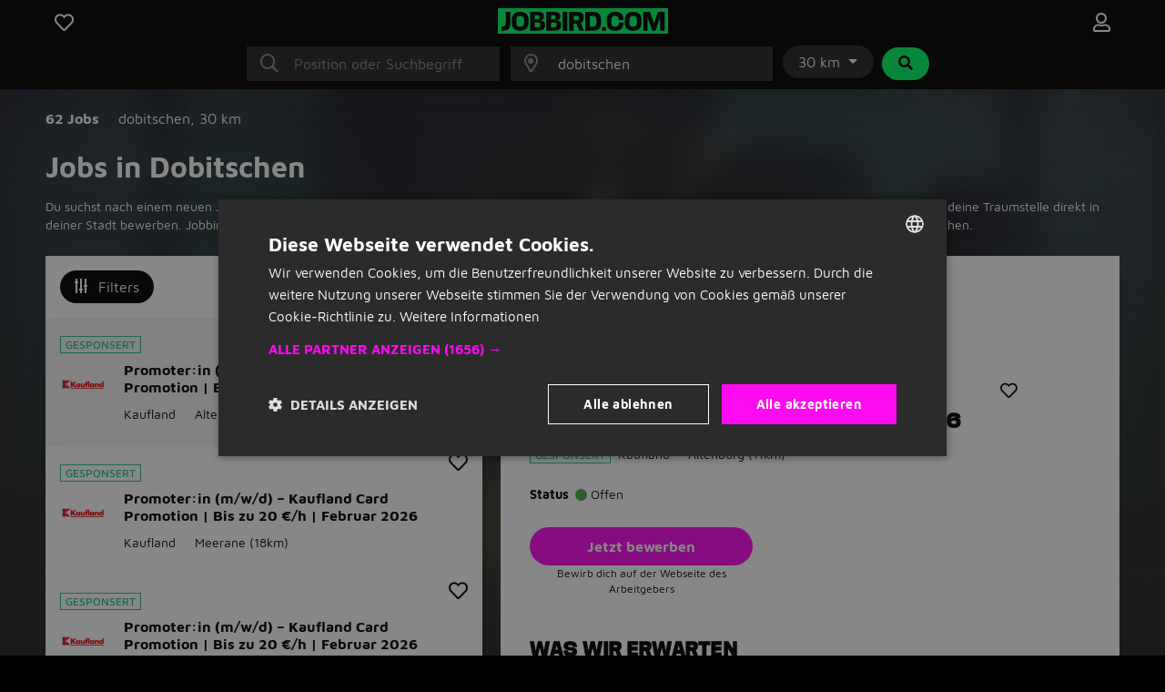

--- FILE ---
content_type: text/html; charset=utf-8
request_url: https://www.jobbird.com/de/jobs/dobitschen
body_size: 22141
content:
<!DOCTYPE html> <html class="responsive" lang="de"> <head> <meta charset="UTF-8" /> <meta name="author" content="Enthusiastisches Team von Jobbird" /> <meta name="description" content="Du suchst nach den besten Jobs in Dobitschen? Finde viele Stellenangebote aus diversen Branchen in Dobitschen und bewirb dich hier auf Jobbird. " /> <meta name="verify-v1" content="71tAhTpgSBnXXC+0KkYbaAgHF0YIW3ECqG2BOhdzerU=" /> <meta name="viewport" content="width=device-width, initial-scale=1" /> <meta name="robots" content="index,follow" /> <meta http-equiv="X-UA-Compatible" content="IE=Edge,chrome=1" /> <meta property="og:title" content="Jobs in Dobitschen | Jobbird" /> <meta property="og:type" content="article" /> <meta property="og:url" content="https://www.jobbird.com/de/jobs/dobitschen" /> <meta property="og:site_name" content="Jobbird" /> <meta property="og:description" content="Du suchst nach den besten Jobs in Dobitschen? Finde viele Stel..." /> <meta property="og:image" content="https://www.jobbird.com/images/jobbird-icon-400.png" /> <meta property="fb:app_id" content="" /> <title>Jobs in Dobitschen | Jobbird</title> <link rel="preload" href="https://www.jobbird.com/fonts/maven-pro-v11-latin-regular.woff2" as="font" type="font/woff2" crossorigin /> <link rel="preload" href="/fonts/maven-pro-v11-latin-ext-regular.woff2" as="font" type="font/woff2" crossorigin /> <link rel="preload" href="/fonts/maven-pro-v11-latin-ext-700.woff2" as="font" type="font/woff2" crossorigin /> <link rel="preload" href="/fonts/mediasans.woff2" as="font" type="font/woff2" crossorigin /> <link rel="preload" href="/fonts/fanew.v4.woff2" as="font" type="font/woff2" crossorigin /> <link rel="stylesheet" href="https://www.jobbird.com/css/themes/jobbird/basic.06ou6c2w.css" /> <link rel="icon" type="image/png" href="/favicon-96x96.png" sizes="96x96" /> <link rel="icon" type="image/svg+xml" href="/favicon.svg" /> <link rel="shortcut icon" href="/favicon.ico" /> <link rel="apple-touch-icon" sizes="180x180" href="/apple-touch-icon.png" /> <link rel="manifest" href="/site.webmanifest" /><meta name="apple-mobile-web-app-title" content="Jobbird"> <meta name="application-name" content="Jobbird"> <meta name="format-detection" content="telephone=no"/> <link rel="canonical" href="https://www.jobbird.com/de/jobs/dobitschen" /> <link rel="next" href="https://www.jobbird.com/de/jobs/dobitschen/seite-2" /> <script type="application/ld+json">{"@context":"https://schema.org","@type":"WebSite","name":"Jobbird","url":"https://www.jobbird.com/de","inLanguage":{"@type":"Language","name":"de"},"potentialAction":{"@type":"SearchAction","target":"https://www.jobbird.com/de/stellenangebote?s={search_term}&rad=30&ot=date","query-input":"required name=search_term"},"publisher":{"@type":"Organization","name":"Jobbird","url":"https://www.jobbird.com/de","sameAs":["http://www.facebook.com/jobbird","http://www.linkedin.com/company/jobbird-com"],"logo":{"@type":"ImageObject","url":"https://www.jobbird.com/apple-touch-icon.png?v=2","width":180,"height":180},"aggregateRating":{"@type":"AggregateRating","bestRating":5,"worstRating":1,"ratingValue":4.1,"reviewCount":75,"url":"https://www.facebook.com/pg/jobbird/reviews"}}}</script> <script type="text/javascript" charset="UTF-8" src="https://cdn.cookie-script.com/s/a05b6724ffce84daa99d6c0617426855.js"></script> <script src="https://www.jobbird.com/js/dist/jobbird/de_de/manifest.4c16458f.js"></script> <link rel="stylesheet" href="https://www.jobbird.com/js/dist/jobbird/de_de/css/common.9c7db8fa.css" /> <link rel="stylesheet" href="https://www.jobbird.com/css/themes/jobbird/fa.css" /> <script  data-pagespeed-no-defer src="https://www.jobbird.com/js/dist/jobbird/de_de/jquery.06ou6c2w.js"></script> <script  data-pagespeed-no-defer src="/js/dist/jobbird/de_de/fallback.min.js"></script> <script  data-pagespeed-no-defer src="https://www.jobbird.com/js/dist/jobbird/de_de/bootstrap.06ou6c2w.js"></script> <script src="/js/dist/jobbird/de_de/jquery.bind-first-0.2.3.min.js"></script> <script>
  window.browserUpdateLang = 'de';
  window.browserUpdateUrl = 'http://browsehappy.com/?locale=de-DE';
  window.Site = {
    displayLanguage: 'Deutsch',
    displayRegion: 'Deutschland',
    language: 'de',
    name: 'Jobbird',
    region: 'DE'
  };
  window.pathPrefix = '/de';
  window.apiClientKey = '9yhCXvZh5PqRoKGnHEf4hPiuF9hfAn3ZlkgBDAhFnVfehLGqmWRtMtnilvedFN2d';
</script> <script src="https://www.jobbird.com/js/dist/jobbird/de_de/web_push.80f5b853.js"></script> <script>
      dataLayer = [
        {"User Agent String":"Mozilla\/5.0 (Macintosh; Intel Mac OS X 10_15_7) AppleWebKit\/537.36 (KHTML, like Gecko) Chrome\/131.0.0.0 Safari\/537.36; ClaudeBot\/1.0; +claudebot@anthropic.com)","Section":"Landing page","Subsection":"Place"},
        {
          'gtm.start': new Date().getTime(),
          event: 'gtm.js'
        }
      ];
                  loadGTM = true;
      gtmId = 'GTM-N4D848R';
    </script> <script type="text/javascript" src="https://www.jobbird.com/js/dist/jobbird/de_de/analytics-setup.1ce808d8.js"></script> <script type="text/javascript" src="https://www.jobbird.com/js/dist/jobbird/de_de/b2b_tracking_setup.37d46c3f.js"></script> <script type="text/javascript" src="https://www.jobbird.com/js/dist/jobbird/de_de/b2c_tracking_setup.803a3982.js"></script> <link rel="preload" href="/_nuxt/spa/job-search/_nuxt/23c3810.js" as="script"><link rel="preload" href="/_nuxt/spa/job-search/_nuxt/1450455.js" as="script"><link rel="preload" href="/_nuxt/spa/job-search/_nuxt/504ffa7.js" as="script"><link rel="preload" href="/_nuxt/spa/job-search/_nuxt/d0d0917.js" as="script"><link rel="preload" href="/_nuxt/spa/job-search/_nuxt/d3a822a.js" as="script"><link rel="preload" href="/_nuxt/spa/job-search/_nuxt/8c6680d.js" as="script"><link rel="preload" href="/_nuxt/spa/job-search/_nuxt/54cc099.js" as="script"><link rel="preload" href="/_nuxt/spa/job-search/_nuxt/8136e07.js" as="script"><link rel="preload" href="/_nuxt/spa/job-search/_nuxt/57d50d0.js" as="script"><link rel="preload" href="/_nuxt/spa/job-search/_nuxt/1f8cf44.js" as="script"><link rel="preload" href="/_nuxt/spa/job-search/_nuxt/32c9613.js" as="script"><link rel="preload" href="/_nuxt/spa/job-search/_nuxt/568de5c.js" as="script"><link rel="preload" href="/_nuxt/spa/job-search/_nuxt/2ff4568.js" as="script"><link rel="preload" href="/_nuxt/spa/job-search/_nuxt/c7689ad.js" as="script"><link rel="preload" href="/_nuxt/spa/job-search/_nuxt/2137813.js" as="script"><link rel="preload" href="/_nuxt/spa/job-search/_nuxt/5ee24cd.js" as="script"> <script>
      (function(h, o, t, j, a, r) {
        h.hj = h.hj || function() {
          (h.hj.q = h.hj.q || []).push(arguments)
        };
        h._hjSettings = {
          hjid: 3491987,
          hjsv: 6
        };
        a = o.getElementsByTagName('head')[0];
        r = o.createElement('script');
        r.async = 1;
        r.src = t + h._hjSettings.hjid + j + h._hjSettings.hjsv;
        a.appendChild(r);
      })(window, document, 'https://static.hotjar.com/c/hotjar-', '.js?sv=');
    </script> </head> <body class="
              has-cookie-alert
        " > <noscript> <iframe src="https://www.googletagmanager.com/ns.html?id=GTM-N4D848R" height="0" width="0" style="display:none;visibility:hidden"></iframe> </noscript> <div> <div id="jobApplicationFrame" class="modal fade tall"> <div class="modal-dialog"> <div id="jobApplicationFrameContent" class="modal-content"> <div class="modal-header"> <div class="modal-title">Bewirb dich auf das Stellenangebot...</div> <button type="button" class="btn-close" data-bs-dismiss="modal" aria-label="Close"></button> </div> <div class="modal-body"> <div id="jobApplicationFrameError" class="alert alert-danger hidden">
              Leider ist beim Öffnen der Seite etwas schief gelaufen. Bitte versuche es erneut.
          </div> <p class="loading">Seite ladet...</p> </div> </div> </div> </div> <div id="jobRegisterApplyFrame" class="jobRegisterApplyFrame modal fade tall"> <div class="modal-dialog"> <div id="jobRegisterApplyFrameContent" class="modal-content"> <div class="modal-header"> <div class="modal-title">Bewirb dich auf das Stellenangebot...</div> <button type="button" class="btn-close" data-bs-dismiss="modal" aria-label="Close"></button> </div> <div class="modal-body"> <div id="jobRegisterApplyFrameError" class="alert alert-danger hidden">
              Leider ist beim Öffnen der Seite etwas schief gelaufen. Bitte versuche es erneut.
          </div> <p class="loading">Seite ladet...</p> </div> </div> </div> </div> <div id="jobApplicationTopFrame" class="modal fade"> <div class="modal-dialog"> <div id="jobApplicationTopFrameContent" class="modal-content"> <div class="modal-header"> <div class="modal-title">Anmelden auf Jobbird</div> <button type="button" class="btn-close" data-bs-dismiss="modal" aria-label="Close"></button> </div> <div class="modal-body"> <div id="jobApplicationTopFrameError" class="alert alert-danger hidden">
              Beim Öffnen der Registrierungsseite ist ein Fehler aufgetreten. Bitte versuche es erneut.
          </div> <p class="loading">Seite ladet...</p> </div> </div> </div> </div> <div id="jobApplicationForgotPasswordFrame" class="modal fade"> <div class="modal-dialog"> <div id="jobApplicationForgotPasswordFrameContent" class="modal-content"> <div class="modal-header"> <div class="modal-title">Passwort vergessen</div> <button type="button" class="btn-close" data-bs-dismiss="modal" aria-label="Close"></button> </div> <div class="modal-body"> <div id="jobApplicationForgotPasswordFrameError" class="alert alert-danger hidden">
              Leider ist beim Öffnen der Seite etwas schief gelaufen. Bitte versuche es erneut.
          </div> <p class="loading">Seite ladet...</p> </div> </div> </div> </div> <div id="jobApplicationLogOutFrame" class="modal fade"> <div class="modal-dialog"> <div id="jobApplicationLogOutFrameContent" class="modal-content"> <div class="modal-header"> <div class="modal-title">Abmelden</div> <button type="button" class="btn-close" data-bs-dismiss="modal" aria-label="Close"></button> </div> <div class="modal-body"> <div id="jobApplicationLogOutFrameError" class="alert alert-danger hidden">
              Leider ist beim Abmelden etwas schief gelaufen. Bitte versuche es erneut.
          </div> <p class="loading">Seite ladet...</p> </div> </div> </div> </div> <div id="jobApplicationSendApplicationFrame" class="modal fade"> <div class="modal-dialog"> <div class="modal-content"> <div class="modal-header"> <div class="modal-title">Bewerbung wurde gesendet</div> <button type="button" class="btn-close" data-bs-dismiss="modal" aria-label="Close"></button> </div> <div id="jobApplicationSendApplicationFrameContent" class="modal-body"> <div id="jobApplicationSendApplicationFrameError" class="alert alert-danger hidden">
              Beim Anmelden ist etwas schief gelaufen. Bitte versuche es erneut.
          </div> <div class="jobApplicationRegisterAfterSubmitFrameError alert alert-danger hidden">
              Beim Registrieren ist etwas schief gelaufen. Bitte versuche es erneut.
          </div> <p class="loading">Seite ladet...</p> </div> </div> </div> </div> </div> <div class="job-search container--main"> <div class="container"> <div data-server-rendered="true" id="__nuxt"><div id="__layout"><div><div class="job-search__header visible"><div class="container"><form id="job-search__header_form" action="#"><div class="job-search__header-topbar"><div class="row logobar"><div class="col-2"><a href="https://www.jobbird.com/de/gespeicherte-stellenangebote" title="Interessante Stellenangebote" class="text-center"><span class="fa-stack"><i class="fa-heart fa-stack-1x fa-lg c-pointer far"></i> </span></a> </div> <div class="col-8 text-center"><a href="https://www.jobbird.com/de"><img src="https://www.jobbird.com/images/jobbird.svg" width="187" height="28" alt="logo"></a></div> <div class="col-2 text-end"><a href="https://www.jobbird.com/de/mein" title="Login" class="text-center"><span class="fa-stack"><i class="fa-user fa-stack-1x fa-lg far"></i></span></a></div></div> <div class="search-bar"><div class="row justify-content-center"><div class="col-12 col-md-3"><div class="input-icon"><i class="fal fa-search"></i> <input type="text" placeholder="Position oder Suchbegriff" autocomplete="off" enterkeyhint="next" value="" class="form-control"></div></div> <div class="col-md-3 d-none d-md-block ps-0"><div class="input-icon"><i class="fal fa-map-marker-alt"></i> <input type="text" placeholder="Stadt oder Postleitzahl " autocomplete="off" enterkeyhint="next" value="dobitschen" class="form-control"></div> <span></span></div> <div class="col-md-auto d-none d-md-block ps-0 pe-0"><div class="dropdown d-inline-flex"><button id="radiusDropdown" type="button" data-bs-toggle="dropdown" aria-expanded="false" class="btn btn-default dropdown-toggle">
    30 km
  </button> <ul aria-labelledby="radiusDropdown" class="dropdown-menu"><li><a href="#" class="dropdown-item">5 km</a></li> <li><a href="#" class="dropdown-item">10 km</a></li> <li><a href="#" class="dropdown-item">30 km</a></li> <li><a href="#" class="dropdown-item">50 km</a></li> <li><hr class="dropdown-divider"></li> <li><a href="#" class="dropdown-item">Alles</a></li></ul></div> <button type="submit" class="btn btn-secondary ms-1"><i class="fa fa-search fa-fw"></i></button></div></div> <div id="s-bar" class="collapse"><div class="row justify-content-center d-md-none"><div class="col-8"><div class="input-icon"><i class="fal fa-map-marker-alt"></i> <input type="text" placeholder="Stadt oder Postleitzahl " autocomplete="off" enterkeyhint="next" value="dobitschen" class="form-control"></div></div> <div class="col-4 ps-0"><div class="dropdown d-inline-flex"><button id="radiusDropdown" type="button" data-bs-toggle="dropdown" aria-expanded="false" class="btn btn-default dropdown-toggle">
    30 km
  </button> <ul aria-labelledby="radiusDropdown" class="dropdown-menu"><li><a href="#" class="dropdown-item">5 km</a></li> <li><a href="#" class="dropdown-item">10 km</a></li> <li><a href="#" class="dropdown-item">30 km</a></li> <li><a href="#" class="dropdown-item">50 km</a></li> <li><hr class="dropdown-divider"></li> <li><a href="#" class="dropdown-item">Alles</a></li></ul></div></div></div></div></div> <div class="job-search__header-suggestions row"><div class="col"><div class="collapse"><div class="topbar-suggestions"> </div></div></div></div> <div class="row cta"><div class="col"><div class="collapse"><button type="submit" class="btn btn-primary btn-lg w-100 d-md-none"><i class="fa fa-search fa-fw"></i>
                Jobs finden
              </button></div></div></div></div></form></div> <div class="blur-bg w-100 d-none d-sm-block"></div></div> <div class="job-search__main"><div class="job-search__filter"><div class="job-search__filter__bar"><div class="row py-4 align-items-start"><div class="col-8"><div class="results-part"><span class="fw-bold cro-vacancies">
          62 Jobs
        </span></div> <div class="results-part"><div class="cro-location"> <span>
            dobitschen<span>,</span></span> <span>
            30 km
          </span></div></div></div></div></div> <div class="job-search__filter__btm-button"><a href="#sidebar-filter" data-bs-toggle="offcanvas" class="btn btn-tertiary btn-md"><i class="far fa-sliders-v"></i>
    Filters
    </a></div> <div class="job-search__filter__sidebar"><div id="sidebar-filter" tabindex="-1" aria-labelledby="sidebar-filter-label" class="offcanvas offcanvas-end"><div class="offcanvas-body p-0 text-dark"><div class="p-3 justify-content-between d-flex flex-row align-items-center text-white bg-dark"><span class="d-block fw-bold">Filters</span> <a class="d-block text-white"><i class="fal fa-times"></i></a></div> <div class="job-search__filter__sidebar__location"><div class="container-fluid p-3"><div class="row"><div class="col-12 py-2"><a class="filter-header">
          Standort und Entfernung
        </a></div></div> <div class="row px-2"><div class="col-9 ps-0 pt-2 pb-3 border-bottom"><div class="job-search__filter__group"><div class="job-search__typeahead job-search__typeahead--with-icon"><input type="text" placeholder="" readonly="readonly" class="form-control-plaintext job-search__typeahead__hint"> <i class="fal fa-map-marker-alt"></i> <div id="typeahead-90412" role="combobox" aria-haspopup="listbox" aria-owns="result-list-47060" aria-expanded="false" class="job-search__typeahead__input" data-v-274f1e68><div class="input-group" data-v-274f1e68> <input id="typeahead-input-78207" type="text" role="searchbox" aria-multiline="false" aria-autocomplete="list" aria-controls="result-list-49083" aria-activedescendant="selected-option-91837" placeholder="Ortsname" aria-label="Ortsname" value="dobitschen" class="form-control " data-v-274f1e68> </div> <div id="result-list-10217" role="listbox" class="list-group shadow vbt-autcomplete-list" style="display:none;" data-v-274f1e68></div></div></div></div></div> <div class="col-3 px-0 pt-2 pb-3 border-bottom"><div class="dropdown"><button id="radiusDropdown" type="button" data-bs-toggle="dropdown" aria-expanded="false" class="btn btn-default dropdown-toggle">
            30 km
          </button> <ul aria-labelledby="radiusDropdown" class="dropdown-menu"><li><a href="#" class="dropdown-item">5 km</a></li> <li><a href="#" class="dropdown-item">10 km</a></li> <li><a href="#" class="dropdown-item">30 km</a></li> <li><a href="#" class="dropdown-item">50 km</a></li> <li><hr class="dropdown-divider"></li> <li><a href="#" class="dropdown-item">Alles</a></li></ul></div></div></div></div></div> <div class="job-search__filter__group"><div class="container-fluid pt-2 pb-3 px-3"><div class="row"><div class="col-10"><a href="#f-wh" class="filter-header">
          Stunden pro Woche
        </a></div> <div class="col-2 text-end"><a href="#f-wh"><span class="fas fa-chevron-up"></span></a></div></div> <div class="row px-2"><div class="col px-0 pt-3 pb-1 border-bottom"><div id="f-wh" class="collapse show"><div class="form-group"><span><div class="mb-3 form-check" style="display:none;"><input id="key0-8" type="checkbox" name="wh" value="0-8" class="form-check-input"> <label for="key0-8" class="form-check-label">
                  0 bis 8 Stunden
                  <span>(0)</span></label></div><div class="mb-3 form-check" style="display:none;"><input id="key9-16" type="checkbox" name="wh" value="9-16" class="form-check-input"> <label for="key9-16" class="form-check-label">
                  9 bis 16 Stunden
                  <span>(6)</span></label></div><div class="mb-3 form-check" style="display:none;"><input id="key17-24" type="checkbox" name="wh" value="17-24" class="form-check-input"> <label for="key17-24" class="form-check-label">
                  17 bis 24 Stunden
                  <span>(2)</span></label></div><div class="mb-3 form-check" style="display:none;"><input id="key25-32" type="checkbox" name="wh" value="25-32" class="form-check-input"> <label for="key25-32" class="form-check-label">
                  25 bis 32 Stunden
                  <span>(21)</span></label></div><div class="mb-3 form-check" style="display:none;"><input id="key33-36" type="checkbox" name="wh" value="33-36" class="form-check-input"> <label for="key33-36" class="form-check-label">
                  33 bis 36 Stunden
                  <span>(10)</span></label></div><div class="mb-3 form-check" style="display:none;"><input id="key37-*" type="checkbox" name="wh" value="37-*" class="form-check-input"> <label for="key37-*" class="form-check-label">
                  37+ Stunden
                  <span>(13)</span></label></div><div class="mb-3 form-check" style="display:none;"><input id="keymissing" type="checkbox" name="wh" value="missing" class="form-check-input"> <label for="keymissing" class="form-check-label">
                  Stunden nicht angegeben
                  <span>(31)</span></label></div></span> <a class="showmore" style="display:none;">
              Weniger Auswahl
            </a></div></div></div></div></div></div> <div class="job-search__filter__group"><div class="container-fluid pt-2 pb-3 px-3"><div class="row"><div class="col-10"><a href="#f-am" class="filter-header">
          Bewerbungsart
        </a></div> <div class="col-2 text-end"><a href="#f-am"><span class="fas fa-chevron-up"></span></a></div></div> <div class="row px-2"><div class="col px-0 pt-3 pb-1 border-bottom"><div id="f-am" class="collapse show"><div class="form-group"><span><div class="mb-3 form-check" style="display:none;"><input id="keyis_motivation_mandatory" type="checkbox" name="am" value="is_motivation_mandatory" class="form-check-input"> <label for="keyis_motivation_mandatory" class="form-check-label">
                  Kein Bewerbungsanschreiben erforderlich
                  <span>(62)</span></label></div><div class="mb-3 form-check" style="display:none;"><input id="keywhatsapp" type="checkbox" name="am" value="whatsapp" class="form-check-input"> <label for="keywhatsapp" class="form-check-label">
                  WhatsApp
                  <span>(0)</span></label></div><div class="mb-3 form-check" style="display:none;"><input id="keyon_site" type="checkbox" name="am" value="on_site" class="form-check-input"> <label for="keyon_site" class="form-check-label">
                  Bewerben auf Jobbird
                  <span>(0)</span></label></div><div class="mb-3 form-check" style="display:none;"><input id="keyoff_site" type="checkbox" name="am" value="off_site" class="form-check-input"> <label for="keyoff_site" class="form-check-label">
                  Auf der Webseite des Arbeitgebers
                  <span>(62)</span></label></div></span> <a class="showmore" style="display:none;">
              Weniger Auswahl
            </a></div></div></div></div></div></div> <div class="job-search__filter__group"><div class="container-fluid pt-2 pb-3 px-3"><div class="row"><div class="col-10"><a href="#f-edu" class="filter-header">
          Bildungsniveau
        </a></div> <div class="col-2 text-end"><a href="#f-edu"><span class="fas fa-chevron-up"></span></a></div></div> <div class="row px-2"><div class="col px-0 pt-3 pb-1 border-bottom"><div id="f-edu" class="collapse show"><div class="form-group"><span><div class="mb-3 form-check" style="display:none;"><input id="keyandere" type="checkbox" name="edu" value="andere" class="form-check-input"> <label for="keyandere" class="form-check-label">
                  Nicht genannt
                  <span>(62)</span></label></div><div class="mb-3 form-check" style="display:none;"><input id="keyhauptschule" type="checkbox" name="edu" value="hauptschule" class="form-check-input"> <label for="keyhauptschule" class="form-check-label">
                  Hauptschule
                  <span>(0)</span></label></div><div class="mb-3 form-check" style="display:none;"><input id="keyrealschule" type="checkbox" name="edu" value="realschule" class="form-check-input"> <label for="keyrealschule" class="form-check-label">
                  Realschule
                  <span>(0)</span></label></div><div class="mb-3 form-check" style="display:none;"><input id="keyfachabitur" type="checkbox" name="edu" value="fachabitur" class="form-check-input"> <label for="keyfachabitur" class="form-check-label">
                  Fachabitur
                  <span>(0)</span></label></div><div class="mb-3 form-check" style="display:none;"><input id="keyabitur" type="checkbox" name="edu" value="abitur" class="form-check-input"> <label for="keyabitur" class="form-check-label">
                  Abitur
                  <span>(0)</span></label></div><div class="mb-3 form-check" style="display:none;"><input id="keyhochschule-universität" type="checkbox" name="edu" value="hochschule-universität" class="form-check-input"> <label for="keyhochschule-universität" class="form-check-label">
                  Hochschule/Universität
                  <span>(0)</span></label></div></span> <a class="showmore" style="display:none;">
              Weniger Auswahl
            </a></div></div></div></div></div></div> <div class="job-search__filter__group"><div class="container-fluid pt-2 pb-3 px-3"><div class="row"><div class="col-10"><a href="#f-c" class="filter-header">
          Berufsgruppe
        </a></div> <div class="col-2 text-end"><a href="#f-c"><span class="fas fa-chevron-up"></span></a></div></div> <div class="row px-2"><div class="col px-0 pt-3 pb-1 border-bottom"><div id="f-c" class="collapse show"><div class="form-group"><span><div class="mb-3 form-check" style="display:none;"><input id="keyandere" type="checkbox" name="c" value="andere" class="form-check-input"> <label for="keyandere" class="form-check-label">
                  Andere
                  <span>(0)</span></label></div><div class="mb-3 form-check" style="display:none;"><input id="keybeauty-kosmetik" type="checkbox" name="c" value="beauty-kosmetik" class="form-check-input"> <label for="keybeauty-kosmetik" class="form-check-label">
                  Beauty und Kosmetik
                  <span>(1)</span></label></div><div class="mb-3 form-check" style="display:none;"><input id="keychemie-pharma" type="checkbox" name="c" value="chemie-pharma" class="form-check-input"> <label for="keychemie-pharma" class="form-check-label">
                  Chemie und Pharma
                  <span>(0)</span></label></div><div class="mb-3 form-check" style="display:none;"><input id="keyconsulting-beratung" type="checkbox" name="c" value="consulting-beratung" class="form-check-input"> <label for="keyconsulting-beratung" class="form-check-label">
                  Consulting und Beratung
                  <span>(0)</span></label></div><div class="mb-3 form-check" style="display:none;"><input id="keycontrolling-finance" type="checkbox" name="c" value="controlling-finance" class="form-check-input"> <label for="keycontrolling-finance" class="form-check-label">
                  Controlling und Finance
                  <span>(4)</span></label></div><div class="mb-3 form-check" style="display:none;"><input id="keycustomer-service" type="checkbox" name="c" value="customer-service" class="form-check-input"> <label for="keycustomer-service" class="form-check-label">
                  Customer Service
                  <span>(3)</span></label></div><div class="mb-3 form-check" style="display:none;"><input id="keyeinzelhandel-verkauf" type="checkbox" name="c" value="einzelhandel-verkauf" class="form-check-input"> <label for="keyeinzelhandel-verkauf" class="form-check-label">
                  Einzelhandel und Verkauf
                  <span>(15)</span></label></div><div class="mb-3 form-check" style="display:none;"><input id="keyfacility-management-reinigung" type="checkbox" name="c" value="facility-management-reinigung" class="form-check-input"> <label for="keyfacility-management-reinigung" class="form-check-label">
                  Facility Management und Reinigung
                  <span>(1)</span></label></div><div class="mb-3 form-check" style="display:none;"><input id="keyforschung-wissenschaft" type="checkbox" name="c" value="forschung-wissenschaft" class="form-check-input"> <label for="keyforschung-wissenschaft" class="form-check-label">
                  Forschung und Wissenschaft
                  <span>(9)</span></label></div><div class="mb-3 form-check" style="display:none;"><input id="keygastronomie" type="checkbox" name="c" value="gastronomie" class="form-check-input"> <label for="keygastronomie" class="form-check-label">
                  Gastronomie
                  <span>(1)</span></label></div><div class="mb-3 form-check" style="display:none;"><input id="keyhr-recruitment" type="checkbox" name="c" value="hr-recruitment" class="form-check-input"> <label for="keyhr-recruitment" class="form-check-label">
                  HR und Recruitment
                  <span>(0)</span></label></div><div class="mb-3 form-check" style="display:none;"><input id="keyimmobilien-architektur" type="checkbox" name="c" value="immobilien-architektur" class="form-check-input"> <label for="keyimmobilien-architektur" class="form-check-label">
                  Immobilien und Architektur
                  <span>(0)</span></label></div><div class="mb-3 form-check" style="display:none;"><input id="keyit" type="checkbox" name="c" value="it" class="form-check-input"> <label for="keyit" class="form-check-label">
                  IT
                  <span>(0)</span></label></div><div class="mb-3 form-check" style="display:none;"><input id="keyjura" type="checkbox" name="c" value="jura" class="form-check-input"> <label for="keyjura" class="form-check-label">
                  Jura
                  <span>(0)</span></label></div><div class="mb-3 form-check" style="display:none;"><input id="keykommunikation-pr-medien" type="checkbox" name="c" value="kommunikation-pr-medien" class="form-check-input"> <label for="keykommunikation-pr-medien" class="form-check-label">
                  Kommunikation, PR und Medien
                  <span>(0)</span></label></div><div class="mb-3 form-check" style="display:none;"><input id="keykultur-kunst" type="checkbox" name="c" value="kultur-kunst" class="form-check-input"> <label for="keykultur-kunst" class="form-check-label">
                  Kultur und Kunst
                  <span>(2)</span></label></div><div class="mb-3 form-check" style="display:none;"><input id="keylandwirtschaft-umwelt" type="checkbox" name="c" value="landwirtschaft-umwelt" class="form-check-input"> <label for="keylandwirtschaft-umwelt" class="form-check-label">
                  Landwirtschaft und Umwelt
                  <span>(2)</span></label></div><div class="mb-3 form-check" style="display:none;"><input id="keylogistik-lager" type="checkbox" name="c" value="logistik-lager" class="form-check-input"> <label for="keylogistik-lager" class="form-check-label">
                  Logistik und Lager
                  <span>(0)</span></label></div><div class="mb-3 form-check" style="display:none;"><input id="keymanagement" type="checkbox" name="c" value="management" class="form-check-input"> <label for="keymanagement" class="form-check-label">
                  Management
                  <span>(5)</span></label></div><div class="mb-3 form-check" style="display:none;"><input id="keymarketing" type="checkbox" name="c" value="marketing" class="form-check-input"> <label for="keymarketing" class="form-check-label">
                  Marketing
                  <span>(8)</span></label></div><div class="mb-3 form-check" style="display:none;"><input id="keymesse" type="checkbox" name="c" value="messe" class="form-check-input"> <label for="keymesse" class="form-check-label">
                  Messe
                  <span>(0)</span></label></div><div class="mb-3 form-check" style="display:none;"><input id="keymontage-bau" type="checkbox" name="c" value="montage-bau" class="form-check-input"> <label for="keymontage-bau" class="form-check-label">
                  Montage und Bau
                  <span>(0)</span></label></div><div class="mb-3 form-check" style="display:none;"><input id="keyonline-marketing-ecommerce" type="checkbox" name="c" value="online-marketing-ecommerce" class="form-check-input"> <label for="keyonline-marketing-ecommerce" class="form-check-label">
                  Online Marketing und Ecommerce
                  <span>(0)</span></label></div><div class="mb-3 form-check" style="display:none;"><input id="keypädagogik-bildung" type="checkbox" name="c" value="pädagogik-bildung" class="form-check-input"> <label for="keypädagogik-bildung" class="form-check-label">
                  Pädagogik und Bildung
                  <span>(2)</span></label></div><div class="mb-3 form-check" style="display:none;"><input id="keypflege-gesundheitswesen" type="checkbox" name="c" value="pflege-gesundheitswesen" class="form-check-input"> <label for="keypflege-gesundheitswesen" class="form-check-label">
                  Pflege und Gesundheitswesen
                  <span>(2)</span></label></div><div class="mb-3 form-check" style="display:none;"><input id="keyproduktion-handwerk" type="checkbox" name="c" value="produktion-handwerk" class="form-check-input"> <label for="keyproduktion-handwerk" class="form-check-label">
                  Produktion und Handwerk
                  <span>(0)</span></label></div><div class="mb-3 form-check" style="display:none;"><input id="keypromotion" type="checkbox" name="c" value="promotion" class="form-check-input"> <label for="keypromotion" class="form-check-label">
                  Promotion
                  <span>(0)</span></label></div><div class="mb-3 form-check" style="display:none;"><input id="keysicherheitsdienst-security" type="checkbox" name="c" value="sicherheitsdienst-security" class="form-check-input"> <label for="keysicherheitsdienst-security" class="form-check-label">
                  Sicherheitsdienst und Security
                  <span>(0)</span></label></div><div class="mb-3 form-check" style="display:none;"><input id="keytechnik-maschinenbau" type="checkbox" name="c" value="technik-maschinenbau" class="form-check-input"> <label for="keytechnik-maschinenbau" class="form-check-label">
                  Technik und Maschinenbau
                  <span>(5)</span></label></div><div class="mb-3 form-check" style="display:none;"><input id="keytourismus-freizeit" type="checkbox" name="c" value="tourismus-freizeit" class="form-check-input"> <label for="keytourismus-freizeit" class="form-check-label">
                  Tourismus und Freizeit
                  <span>(0)</span></label></div><div class="mb-3 form-check" style="display:none;"><input id="keyvertrieb-sales" type="checkbox" name="c" value="vertrieb-sales" class="form-check-input"> <label for="keyvertrieb-sales" class="form-check-label">
                  Vertrieb und Sales
                  <span>(0)</span></label></div><div class="mb-3 form-check" style="display:none;"><input id="keyverwaltung-empfang" type="checkbox" name="c" value="verwaltung-empfang" class="form-check-input"> <label for="keyverwaltung-empfang" class="form-check-label">
                  Verwaltung und Empfang
                  <span>(2)</span></label></div></span> <a class="showmore limited" style="display:;">
              Alle Berufsgruppen
            </a></div></div></div></div></div></div> <div class="job-search__filter__group"><div class="container-fluid pt-2 pb-3 px-3"><div class="row"><div class="col-10"><a href="#f-rt" class="filter-header">
          Platziert von
        </a></div> <div class="col-2 text-end"><a href="#f-rt"><span class="fas fa-chevron-up"></span></a></div></div> <div class="row px-2"><div class="col px-0 pt-3 pb-1 border-bottom"><div id="f-rt" class="collapse show"><div class="form-group"><span><div class="mb-3 form-check" style="display:none;"><input id="keyleiharbeit" type="checkbox" name="rt" value="leiharbeit" class="form-check-input"> <label for="keyleiharbeit" class="form-check-label">
                  Zeitarbeitsfirma
                  <span>(0)</span></label></div><div class="mb-3 form-check" style="display:none;"><input id="keyarbeitnehmerüberlassung" type="checkbox" name="rt" value="arbeitnehmerüberlassung" class="form-check-input"> <label for="keyarbeitnehmerüberlassung" class="form-check-label">
                  Abordnung
                  <span>(0)</span></label></div><div class="mb-3 form-check" style="display:none;"><input id="keydirektvermittlung" type="checkbox" name="rt" value="direktvermittlung" class="form-check-input"> <label for="keydirektvermittlung" class="form-check-label">
                  Personalagentur
                  <span>(0)</span></label></div><div class="mb-3 form-check" style="display:none;"><input id="keyintern" type="checkbox" name="rt" value="intern" class="form-check-input"> <label for="keyintern" class="form-check-label">
                  Direkt durch Arbeitgeber
                  <span>(62)</span></label></div></span> <a class="showmore" style="display:none;">
              Weniger Auswahl
            </a></div></div></div></div></div></div> <div class="job-search__filter__group"><div class="container-fluid pt-2 pb-3 px-3"><div class="row"><div class="col-10"><a href="#f-ct" class="filter-header">
          Arbeitsverhältnis
        </a></div> <div class="col-2 text-end"><a href="#f-ct"><span class="fas fa-chevron-up fa-rotate-180"></span></a></div></div> <div class="row px-2"><div class="col px-0 pt-3 pb-1 border-bottom"><div id="f-ct" class="collapse"><div class="form-group"><span><div class="mb-3 form-check" style="display:none;"><input id="keyunbekannt" type="checkbox" name="ct" value="unbekannt" class="form-check-input"> <label for="keyunbekannt" class="form-check-label">
                  Unbekannt
                  <span>(0)</span></label></div><div class="mb-3 form-check" style="display:none;"><input id="keyvollzeit" type="checkbox" name="ct" value="vollzeit" class="form-check-input"> <label for="keyvollzeit" class="form-check-label">
                  Vollzeit jobs
                  <span>(4)</span></label></div><div class="mb-3 form-check" style="display:none;"><input id="keyteilzeit" type="checkbox" name="ct" value="teilzeit" class="form-check-input"> <label for="keyteilzeit" class="form-check-label">
                  Teilzeit jobs
                  <span>(0)</span></label></div><div class="mb-3 form-check" style="display:none;"><input id="keyminijob" type="checkbox" name="ct" value="minijob" class="form-check-input"> <label for="keyminijob" class="form-check-label">
                  Minijob
                  <span>(3)</span></label></div><div class="mb-3 form-check" style="display:none;"><input id="keynebenjob" type="checkbox" name="ct" value="nebenjob" class="form-check-input"> <label for="keynebenjob" class="form-check-label">
                  Nebenjob
                  <span>(6)</span></label></div><div class="mb-3 form-check" style="display:none;"><input id="keypraktikum" type="checkbox" name="ct" value="praktikum" class="form-check-input"> <label for="keypraktikum" class="form-check-label">
                  Praktikum
                  <span>(9)</span></label></div><div class="mb-3 form-check" style="display:none;"><input id="keyausbildungsplätze" type="checkbox" name="ct" value="ausbildungsplätze" class="form-check-input"> <label for="keyausbildungsplätze" class="form-check-label">
                  Ausbildungsplätze
                  <span>(0)</span></label></div><div class="mb-3 form-check" style="display:none;"><input id="keystudentenjobs" type="checkbox" name="ct" value="studentenjobs" class="form-check-input"> <label for="keystudentenjobs" class="form-check-label">
                  Studentenjobs
                  <span>(0)</span></label></div><div class="mb-3 form-check" style="display:none;"><input id="keyschülerjob" type="checkbox" name="ct" value="schülerjob" class="form-check-input"> <label for="keyschülerjob" class="form-check-label">
                  Schülerjob
                  <span>(0)</span></label></div><div class="mb-3 form-check" style="display:none;"><input id="keyferienjob" type="checkbox" name="ct" value="ferienjob" class="form-check-input"> <label for="keyferienjob" class="form-check-label">
                  Ferienjob
                  <span>(0)</span></label></div><div class="mb-3 form-check" style="display:none;"><input id="keyehrenamtliche-tätigkeit" type="checkbox" name="ct" value="ehrenamtliche-tätigkeit" class="form-check-input"> <label for="keyehrenamtliche-tätigkeit" class="form-check-label">
                  Ehrenamtliche tätigkeit
                  <span>(0)</span></label></div><div class="mb-3 form-check" style="display:none;"><input id="keyheimarbeit" type="checkbox" name="ct" value="heimarbeit" class="form-check-input"> <label for="keyheimarbeit" class="form-check-label">
                  Heimarbeit
                  <span>(0)</span></label></div><div class="mb-3 form-check" style="display:none;"><input id="keynicht-aufgefuhrt" type="checkbox" name="ct" value="nicht-aufgefuhrt" class="form-check-input"> <label for="keynicht-aufgefuhrt" class="form-check-label">
                  Nicht aufgeführt
                  <span>(40)</span></label></div></span> <a class="showmore" style="display:none;">
              Weniger Auswahl
            </a></div></div></div></div></div></div> <div class="job-search__filter__group"><div class="container-fluid pt-2 pb-3 px-3"><div class="row"><div class="col-10"><a href="#f-days" class="filter-header">
          Jobs gepostet von
        </a></div> <div class="col-2 text-end"><a href="#f-days"><span class="fas fa-chevron-up"></span></a></div></div> <div class="row px-2"><div class="col px-0 pt-3 pb-2 border-bottom"><div id="f-days" class="collapse show"><div class="form-group"><div class="mb-3"><div class="form-check"><input id="days-0" type="radio" name="days" value="0" class="form-check-input"> <label for="days-0" class="form-check-label">
                  Heute
                </label></div><div class="form-check"><input id="days-1" type="radio" name="days" value="1" class="form-check-input"> <label for="days-1" class="form-check-label">
                  Vor weniger als zwei Tagen
                </label></div><div class="form-check"><input id="days-2" type="radio" name="days" value="7" class="form-check-input"> <label for="days-2" class="form-check-label">
                  Vor weniger als einer Woche
                </label></div><div class="form-check"><input id="days-3" type="radio" name="days" value="30" class="form-check-input"> <label for="days-3" class="form-check-label">
                  Vor weniger als einem Monat
                </label></div><div class="form-check"><input id="days-4" type="radio" name="days" value="-1" class="form-check-input"> <label for="days-4" class="form-check-label">
                  Alle Jobs
                </label></div></div></div></div></div></div></div></div> <div class="job-search__filter__group"><div class="container-fluid pt-2 pb-3 px-3"><div class="row"><div class="col-10"><a href="#f-sm" class="filter-header">
          Gehalt ab (pro Monat)
        </a></div> <div class="col-2 text-end"><a href="#f-sm"><span class="fas fa-chevron-up"></span></a></div></div> <div class="row px-2"><div class="col px-0 pt-3 pb-1 border-bottom"><div id="f-sm" class="collapse show"><div class="form-group"><span><select class="form-select mb-3"><option selected="selected" value="0">
                  Alles
                </option><option value="2500">
                  €2500+
                </option><option value="4000">
                  €4000+
                </option><option value="6000">
                  €6000+
                </option></select></span></div></div></div></div></div></div> <div class="row pt-3 mt-2 sticky-bottom"><div class="col py-3"><button type="button" data-bs-dismiss="offcanvas" class="btn btn-secondary btn-lg w-100 rounded-0">
            Zeige 62 offene Stellen
          </button></div></div></div></div></div></div> <h1 class="fw-bold">
      Jobs in Dobitschen
    </h1> <div class="container" data-v-a980bcb0></div> <div class="card results-description__transparent"><div class="card-header"><p>Du suchst nach einem neuen Job in Dobitschen? Wir haben 62 Jobs für dich parat! Hier auf Jobbird kannst du die verschiedensten Jobs suchen und dich auf deine Traumstelle direkt in deiner Stadt bewerben. Jobbird ist dabei einer der größten Jobbörsen mit einem großen Angebot an interessanten Stellenangeboten in und rund um Dobitschen.</p></div></div> <div class="job-search__panes"><div data-cy="cy-master-pane" class="job-search__panes__master-container"> <div></div> <div class="job-search__panes__master"><div><div class="job-search__result-list"><div class="job-search__result-list__header"><div class="col ps-0"><a href="#sidebar-filter" data-bs-toggle="offcanvas" class="btn btn-light-focus btn-md master-filter-button"><i class="far fa-sliders-v"></i> <span class="master-filter-button-text">Filters</span> </a></div> <div class="dropdown"><select class="form-select"><option selected="selected" class="hidden">
        Sortieren nach
      </option> <option value="relevance">
        Relevanz
      </option><option value="distance">
        Abstand
      </option><option value="date">
        Datum
      </option></select></div></div> <div><div class="job-search__result-list"><div><div class="job-search__result-list__result job-search__job-card job-search__result-list__result--selected"><hr> <div class="row"><div class="col-11"><div> <div class="job-search__job-card__tags job-search__job-card__tags"> <span class="job-search__job-card__tags__tag job-search__job-card__tags__tag--premium">Gesponsert </span> </div></div></div> <div class="col"><div> <div data-cy="cy-add-favorite-job-btn"><span class="job-search__job-share__options__share-item"><i data-cy="cy-fav-icon" class="job-search__favorite-icon fa-heart fa-stack-1x fa-lg far"></i> <span class="share-text ml-3 undefined"></span></span></div></div></div></div> <div class="row"><div class="col-auto"><div class="job-search__logo job-search__logo--small"><div> <div class="job-search__logo--primary"><div><img src="https://res.cloudinary.com/hippo-hr/image/upload/c_lpad,q_auto:best,w_100,h_100/jobbird/de_de/recruiterlogos/dlelpquimgcthhnvau7n.png#e305d64ae6265bbee82ddad41457106e8886fb8f.png" title="Kaufland" alt="Kaufland" width="50" height="50" class="job-search__logo--primary__image"></div></div></div></div></div> <div class="col"><div> <h2 class="fw-bold"><a href="https://www.jobbird.com/de/stellenangebote/24224272-promoterin-m-w-d-n-kaufland-card-promotion-bis-zu-20-e-h-februar-2026" target="_parent" class="job-search__result-list__result__title">Promoter:in (m/w/d) – Kaufland Card Promotion | Bis zu 20 €/h | Februar 2026</a></h2></div> <div class="job-search__job-card__properties"><div> <span class="job-search__job-card__properties__property cro-recruiter-name"><span>Kaufland</span></span> <span class="job-search__job-card__properties__property cro-job-location"><span><a href="https://www.jobbird.com/de/jobs/altenburg" target="_self" class="link-secondary">Altenburg</a></span> <span>(11km)</span></span></div></div> <div> <div class="job-search__job-card__perks"> </div></div> </div></div></div> </div><div><div class="job-search__result-list__result job-search__job-card"><hr> <div class="row"><div class="col-11"><div> <div class="job-search__job-card__tags job-search__job-card__tags"> <span class="job-search__job-card__tags__tag job-search__job-card__tags__tag--premium">Gesponsert </span> </div></div></div> <div class="col"><div> <div data-cy="cy-add-favorite-job-btn"><span class="job-search__job-share__options__share-item"><i data-cy="cy-fav-icon" class="job-search__favorite-icon fa-heart fa-stack-1x fa-lg far"></i> <span class="share-text ml-3 undefined"></span></span></div></div></div></div> <div class="row"><div class="col-auto"><div class="job-search__logo job-search__logo--small"><div> <div class="job-search__logo--primary"><div><img src="https://res.cloudinary.com/hippo-hr/image/upload/c_lpad,q_auto:best,w_100,h_100/jobbird/de_de/recruiterlogos/dlelpquimgcthhnvau7n.png#e305d64ae6265bbee82ddad41457106e8886fb8f.png" title="Kaufland" alt="Kaufland" width="50" height="50" class="job-search__logo--primary__image"></div></div></div></div></div> <div class="col"><div> <h2 class="fw-bold"><a href="https://www.jobbird.com/de/stellenangebote/24224237-promoterin-m-w-d-n-kaufland-card-promotion-bis-zu-20-e-h-februar-2026" target="_parent" class="job-search__result-list__result__title">Promoter:in (m/w/d) – Kaufland Card Promotion | Bis zu 20 €/h | Februar 2026</a></h2></div> <div class="job-search__job-card__properties"><div> <span class="job-search__job-card__properties__property cro-recruiter-name"><span>Kaufland</span></span> <span class="job-search__job-card__properties__property cro-job-location"><span><a href="https://www.jobbird.com/de/jobs/meerane" target="_self" class="link-secondary">Meerane</a></span> <span>(18km)</span></span></div></div> <div> <div class="job-search__job-card__perks"> </div></div> </div></div></div> </div><div><div class="job-search__result-list__result job-search__job-card"><hr> <div class="row"><div class="col-11"><div> <div class="job-search__job-card__tags job-search__job-card__tags"> <span class="job-search__job-card__tags__tag job-search__job-card__tags__tag--premium">Gesponsert </span> </div></div></div> <div class="col"><div> <div data-cy="cy-add-favorite-job-btn"><span class="job-search__job-share__options__share-item"><i data-cy="cy-fav-icon" class="job-search__favorite-icon fa-heart fa-stack-1x fa-lg far"></i> <span class="share-text ml-3 undefined"></span></span></div></div></div></div> <div class="row"><div class="col-auto"><div class="job-search__logo job-search__logo--small"><div> <div class="job-search__logo--primary"><div><img src="https://res.cloudinary.com/hippo-hr/image/upload/c_lpad,q_auto:best,w_100,h_100/jobbird/de_de/recruiterlogos/dlelpquimgcthhnvau7n.png#e305d64ae6265bbee82ddad41457106e8886fb8f.png" title="Kaufland" alt="Kaufland" width="50" height="50" class="job-search__logo--primary__image"></div></div></div></div></div> <div class="col"><div> <h2 class="fw-bold"><a href="https://www.jobbird.com/de/stellenangebote/24224273-promoterin-m-w-d-n-kaufland-card-promotion-bis-zu-20-e-h-februar-2026" target="_parent" class="job-search__result-list__result__title">Promoter:in (m/w/d) – Kaufland Card Promotion | Bis zu 20 €/h | Februar 2026</a></h2></div> <div class="job-search__job-card__properties"><div> <span class="job-search__job-card__properties__property cro-recruiter-name"><span>Kaufland</span></span> <span class="job-search__job-card__properties__property cro-job-location"><span><a href="https://www.jobbird.com/de/jobs/glauchau" target="_self" class="link-secondary">Glauchau</a></span> <span>(24km)</span></span></div></div> <div> <div class="job-search__job-card__perks"> </div></div> </div></div></div> <div><hr> <div class="job-search__job-alert"><p class="job-search__job-alert__title">
    Täglich neue Jobangebote per E-Mail bekommen? 
  </p> <p class="d-none d-lg-block mb-2"><ul class="list-unstyled mb-0"><li><i class="far fa-check" style="color: #179931"></i> Verpasse nie eine Stellenanzeige</li> <li><i class="far fa-check" style="color: #179931"></i> Basierend auf deinen Präferenzen</li> <li><i class="far fa-check" style="color: #179931"></i> Stoppe, wann immer du willst</li></ul></p> <p>
    dobitschen,25km
  </p> <form id="job-alert-formjob-alert-0-24224273" data-cy="cy-job-alert-from" class="job-search__job-alert__form"><div id="keywords-groupjob-alert-0-24224273" class="mb-3"><label for="keywords" class="form-label">Welche Art von Arbeit? </label> <div id="keywordsjob-alert-0-24224273" data-cy="cy-job-alert-keywords-input" class="job-search__typeahead"><input type="text" placeholder="" readonly="readonly" class="form-control-plaintext job-search__typeahead__hint"> <div id="typeahead-56912" role="combobox" aria-haspopup="listbox" aria-owns="result-list-45576" aria-expanded="false" class="job-search__typeahead__input" data-v-274f1e68><div class="input-group" data-v-274f1e68> <input id="typeahead-input-48606" type="text" role="searchbox" aria-multiline="false" aria-autocomplete="list" aria-controls="result-list-62673" aria-activedescendant="selected-option-21106" placeholder="Position oder Suchbegriff" aria-label="Position oder Suchbegriff" value="" class="form-control " data-v-274f1e68> </div> <div id="result-list-45446" role="listbox" class="list-group shadow vbt-autcomplete-list" style="display:none;" data-v-274f1e68></div></div></div> </div> <div id="email-groupjob-alert-0-24224273" class="mb-3"><label for="email" class="form-label">Gib deine E-Mail-Adresse an</label> <input id="emailjob-alert-0-24224273" name="email" type="email" trim placeholder="E-Mail-Adresse " data-cy="cy-job-alert-email-input" class="form-control"> </div> <button id="job-alert-submit-btnjob-alert-0-24224273" data-cy="job-alert-submit-btn" type="submit" class="btn btn-tertiary"><em class="far fa-bell me-2"></em>
      Job-Alert einstellen
    </button></form></div></div></div><div><div class="job-search__result-list__result job-search__job-card"><hr> <div class="row"><div class="col-11"><div> <div class="job-search__job-card__tags job-search__job-card__tags"> <span class="job-search__job-card__tags__tag job-search__job-card__tags__tag--premium">Gesponsert </span> </div></div></div> <div class="col"><div> <div data-cy="cy-add-favorite-job-btn"><span class="job-search__job-share__options__share-item"><i data-cy="cy-fav-icon" class="job-search__favorite-icon fa-heart fa-stack-1x fa-lg far"></i> <span class="share-text ml-3 undefined"></span></span></div></div></div></div> <div class="row"><div class="col-auto"><div class="job-search__logo job-search__logo--small"><div> <div class="job-search__logo--primary"><div><img src="https://res.cloudinary.com/hippo-hr/image/upload/c_lpad,q_auto:best,w_100,h_100/jobbird/de_de/recruiterlogos/dlelpquimgcthhnvau7n.png#e305d64ae6265bbee82ddad41457106e8886fb8f.png" title="Kaufland" alt="Kaufland" width="50" height="50" class="job-search__logo--primary__image"></div></div></div></div></div> <div class="col"><div> <h2 class="fw-bold"><a href="https://www.jobbird.com/de/stellenangebote/24224372-promoterin-m-w-d-n-kaufland-card-promotion-bis-zu-20-e-h-februar-2026" target="_parent" class="job-search__result-list__result__title">Promoter:in (m/w/d) – Kaufland Card Promotion | Bis zu 20 €/h | Februar 2026</a></h2></div> <div class="job-search__job-card__properties"><div> <span class="job-search__job-card__properties__property cro-recruiter-name"><span>Kaufland</span></span> <span class="job-search__job-card__properties__property cro-job-location"><span><a href="https://www.jobbird.com/de/jobs/schm%C3%B6lln" target="_self" class="link-secondary">Schmölln</a></span> <span>(8km)</span></span></div></div> <div> <div class="job-search__job-card__perks"> </div></div> </div></div></div> </div><div><div class="job-search__result-list__result job-search__job-card"><hr> <div class="row"><div class="col-11"><div> <div class="job-search__job-card__tags job-search__job-card__tags"> <span class="job-search__job-card__tags__tag job-search__job-card__tags__tag--premium">Gesponsert </span> </div></div></div> <div class="col"><div> <div data-cy="cy-add-favorite-job-btn"><span class="job-search__job-share__options__share-item"><i data-cy="cy-fav-icon" class="job-search__favorite-icon fa-heart fa-stack-1x fa-lg far"></i> <span class="share-text ml-3 undefined"></span></span></div></div></div></div> <div class="row"><div class="col-auto"><div class="job-search__logo job-search__logo--small"><div> <div class="job-search__logo--primary"><div><img src="https://res.cloudinary.com/hippo-hr/image/upload/c_lpad,q_auto:best,w_100,h_100/jobbird/de_de/recruiterlogos/agensdntz8i7swyrv4y8.jpg#546bf8758f040c9d6653781ab66cbaca9ff05060.png" title="Korian Holding GmbH" alt="Korian Holding GmbH" width="50" height="50" class="job-search__logo--primary__image"></div></div></div></div></div> <div class="col"><div> <h2 class="fw-bold"><a href="https://www.jobbird.com/de/stellenangebote/24170144-stellvertretende-pflegedienstleitung-im-ambulanten-dienst-w-m-d" target="_parent" class="job-search__result-list__result__title">Stellvertretende Pflegedienstleitung im ambulanten Dienst (w/m/d)</a></h2></div> <div class="job-search__job-card__properties"><div> <span class="job-search__job-card__properties__property cro-recruiter-name"><span>Korian Holding GmbH</span></span> <span class="job-search__job-card__properties__property cro-job-location"><span><a href="https://www.jobbird.com/de/jobs/altenburg" target="_self" class="link-secondary">Altenburg</a></span> <span>(11km)</span></span></div></div> <div> <div class="job-search__job-card__perks"> </div></div> </div></div></div> </div><div><div class="job-search__result-list__result job-search__job-card"><hr> <div class="row"><div class="col-11"><div> <div class="job-search__job-card__tags job-search__job-card__tags"> <span class="job-search__job-card__tags__tag job-search__job-card__tags__tag--premium">Gesponsert </span> </div></div></div> <div class="col"><div> <div data-cy="cy-add-favorite-job-btn"><span class="job-search__job-share__options__share-item"><i data-cy="cy-fav-icon" class="job-search__favorite-icon fa-heart fa-stack-1x fa-lg far"></i> <span class="share-text ml-3 undefined"></span></span></div></div></div></div> <div class="row"><div class="col-auto"><div class="job-search__logo job-search__logo--small"><div> <div class="job-search__logo--primary"><div><img src="https://res.cloudinary.com/hippo-hr/image/upload/c_lpad,q_auto:best,w_100,h_100/jobbird/de_de/recruiterlogos/ovrg5xn3i6qcnv8veswn.png#9208eb5f26fc403c9d5ba53432916824ebd9d0ab.png" title="REWE" alt="REWE" width="50" height="50" class="job-search__logo--primary__image"></div></div></div></div></div> <div class="col"><div> <h2 class="fw-bold"><a href="https://www.jobbird.com/de/stellenangebote/24156971-verkaufer-als-fachkraft-quereinsteiger-frischetheke-m-w-d" target="_parent" class="job-search__result-list__result__title">Verkäufer als Fachkraft / Quereinsteiger Frischetheke (m/w/d)</a></h2></div> <div class="job-search__job-card__properties"><div> <span class="job-search__job-card__properties__property cro-recruiter-name"><span>REWE</span></span> <span class="job-search__job-card__properties__property cro-job-location"><span><a href="https://www.jobbird.com/de/jobs/meuselwitz" target="_self" class="link-secondary">Meuselwitz</a></span> <span>(10km)</span></span></div></div> <div> <div class="job-search__job-card__perks"> </div></div> </div></div></div> </div><div><div class="job-search__result-list__result job-search__job-card"><hr> <div class="row"><div class="col-11"><div> <div class="job-search__job-card__tags job-search__job-card__tags"> <span class="job-search__job-card__tags__tag job-search__job-card__tags__tag--premium">Gesponsert </span> </div></div></div> <div class="col"><div> <div data-cy="cy-add-favorite-job-btn"><span class="job-search__job-share__options__share-item"><i data-cy="cy-fav-icon" class="job-search__favorite-icon fa-heart fa-stack-1x fa-lg far"></i> <span class="share-text ml-3 undefined"></span></span></div></div></div></div> <div class="row"><div class="col-auto"><div class="job-search__logo job-search__logo--small"><div> <div class="job-search__logo--primary"><div><img src="https://res.cloudinary.com/hippo-hr/image/upload/c_lpad,q_auto:best,w_100,h_100/jobbird/de_de/recruiterlogos/dlelpquimgcthhnvau7n.png#e305d64ae6265bbee82ddad41457106e8886fb8f.png" title="Kaufland" alt="Kaufland" width="50" height="50" class="job-search__logo--primary__image"></div></div></div></div></div> <div class="col"><div> <h2 class="fw-bold"><a href="https://www.jobbird.com/de/stellenangebote/24224252-promoterin-m-w-d-n-kaufland-card-promotion-bis-zu-20-e-h-februar-2026" target="_parent" class="job-search__result-list__result__title">Promoter:in (m/w/d) – Kaufland Card Promotion | Bis zu 20 €/h | Februar 2026</a></h2></div> <div class="job-search__job-card__properties"><div> <span class="job-search__job-card__properties__property cro-recruiter-name"><span>Kaufland</span></span> <span class="job-search__job-card__properties__property cro-job-location"><span><a href="https://www.jobbird.com/de/jobs/eisenberg-th%C3%BCringen" target="_self" class="link-secondary">Eisenberg</a></span> <span>(27km)</span></span></div></div> <div> <div class="job-search__job-card__perks"> </div></div> </div></div></div> </div><div><div class="job-search__result-list__result job-search__job-card"><hr> <div class="row"><div class="col-11"><div> <div class="job-search__job-card__tags job-search__job-card__tags"> <span class="job-search__job-card__tags__tag job-search__job-card__tags__tag--premium">Gesponsert </span> </div></div></div> <div class="col"><div> <div data-cy="cy-add-favorite-job-btn"><span class="job-search__job-share__options__share-item"><i data-cy="cy-fav-icon" class="job-search__favorite-icon fa-heart fa-stack-1x fa-lg far"></i> <span class="share-text ml-3 undefined"></span></span></div></div></div></div> <div class="row"><div class="col-auto"><div class="job-search__logo job-search__logo--small"><div> <div class="job-search__logo--primary"><div><img src="https://res.cloudinary.com/hippo-hr/image/upload/c_lpad,q_auto:best,w_100,h_100/jobbird/de_de/recruiterlogos/dlelpquimgcthhnvau7n.png#e305d64ae6265bbee82ddad41457106e8886fb8f.png" title="Kaufland" alt="Kaufland" width="50" height="50" class="job-search__logo--primary__image"></div></div></div></div></div> <div class="col"><div> <h2 class="fw-bold"><a href="https://www.jobbird.com/de/stellenangebote/24224326-promoterin-m-w-d-n-kaufland-card-promotion-bis-zu-20-e-h-februar-2026" target="_parent" class="job-search__result-list__result__title">Promoter:in (m/w/d) – Kaufland Card Promotion | Bis zu 20 €/h | Februar 2026</a></h2></div> <div class="job-search__job-card__properties"><div> <span class="job-search__job-card__properties__property cro-recruiter-name"><span>Kaufland</span></span> <span class="job-search__job-card__properties__property cro-job-location"><span><a href="https://www.jobbird.com/de/jobs/borna" target="_self" class="link-secondary">Borna</a></span> <span>(24km)</span></span></div></div> <div> <div class="job-search__job-card__perks"> </div></div> </div></div></div> </div><div><div class="job-search__result-list__result job-search__job-card"><hr> <div class="row"><div class="col-11"><div> <div class="job-search__job-card__tags job-search__job-card__tags"> <span class="job-search__job-card__tags__tag job-search__job-card__tags__tag--premium">Gesponsert </span> </div></div></div> <div class="col"><div> <div data-cy="cy-add-favorite-job-btn"><span class="job-search__job-share__options__share-item"><i data-cy="cy-fav-icon" class="job-search__favorite-icon fa-heart fa-stack-1x fa-lg far"></i> <span class="share-text ml-3 undefined"></span></span></div></div></div></div> <div class="row"><div class="col-auto"><div class="job-search__logo job-search__logo--small"><div> <div class="job-search__logo--primary"><div><img src="https://res.cloudinary.com/hippo-hr/image/upload/c_lpad,q_auto:best,w_100,h_100/jobbird/de_de/recruiterlogos/dlelpquimgcthhnvau7n.png#e305d64ae6265bbee82ddad41457106e8886fb8f.png" title="Kaufland" alt="Kaufland" width="50" height="50" class="job-search__logo--primary__image"></div></div></div></div></div> <div class="col"><div> <h2 class="fw-bold"><a href="https://www.jobbird.com/de/stellenangebote/24224337-promoterin-m-w-d-n-kaufland-card-promotion-bis-zu-20-e-h-februar-2026" target="_parent" class="job-search__result-list__result__title">Promoter:in (m/w/d) – Kaufland Card Promotion | Bis zu 20 €/h | Februar 2026</a></h2></div> <div class="job-search__job-card__properties"><div> <span class="job-search__job-card__properties__property cro-recruiter-name"><span>Kaufland</span></span> <span class="job-search__job-card__properties__property cro-job-location"><span><a href="https://www.jobbird.com/de/jobs/werdau" target="_self" class="link-secondary">Werdau</a></span> <span>(25km)</span></span></div></div> <div> <div class="job-search__job-card__perks"> </div></div> </div></div></div> </div><div><div class="job-search__result-list__result job-search__job-card"><hr> <div class="row"><div class="col-11"><div> <div class="job-search__job-card__tags job-search__job-card__tags"> <span class="job-search__job-card__tags__tag job-search__job-card__tags__tag--premium">Gesponsert </span> </div></div></div> <div class="col"><div> <div data-cy="cy-add-favorite-job-btn"><span class="job-search__job-share__options__share-item"><i data-cy="cy-fav-icon" class="job-search__favorite-icon fa-heart fa-stack-1x fa-lg far"></i> <span class="share-text ml-3 undefined"></span></span></div></div></div></div> <div class="row"><div class="col-auto"><div class="job-search__logo job-search__logo--small"><div> <div class="job-search__logo--primary"><div><img src="https://res.cloudinary.com/hippo-hr/image/upload/c_lpad,q_auto:best,w_100,h_100/jobbird/de_de/recruiterlogos/ovrg5xn3i6qcnv8veswn.png#9208eb5f26fc403c9d5ba53432916824ebd9d0ab.png" title="REWE" alt="REWE" width="50" height="50" class="job-search__logo--primary__image"></div></div></div></div></div> <div class="col"><div> <h2 class="fw-bold"><a href="https://www.jobbird.com/de/stellenangebote/24221522-verkaufer-als-fachkraft-quereinsteiger-frischetheke-warme-kuche-m-w-d" target="_parent" class="job-search__result-list__result__title">Verkäufer als Fachkraft / Quereinsteiger Frischetheke &amp; warme Küche (m/w/d)</a></h2></div> <div class="job-search__job-card__properties"><div> <span class="job-search__job-card__properties__property cro-recruiter-name"><span>REWE</span></span> <span class="job-search__job-card__properties__property cro-job-location"><span><a href="https://www.jobbird.com/de/jobs/werdau" target="_self" class="link-secondary">Werdau</a></span> <span>(25km)</span></span></div></div> <div> <div class="job-search__job-card__perks"> </div></div> </div></div></div> </div><div><div class="job-search__result-list__result job-search__job-card"><hr> <div class="row"><div class="col-11"><div> <div class="job-search__job-card__tags job-search__job-card__tags"> <span class="job-search__job-card__tags__tag job-search__job-card__tags__tag--premium">Gesponsert </span> </div></div></div> <div class="col"><div> <div data-cy="cy-add-favorite-job-btn"><span class="job-search__job-share__options__share-item"><i data-cy="cy-fav-icon" class="job-search__favorite-icon fa-heart fa-stack-1x fa-lg far"></i> <span class="share-text ml-3 undefined"></span></span></div></div></div></div> <div class="row"><div class="col-auto"><div class="job-search__logo job-search__logo--small"><div> <div class="job-search__logo--secondary job-search__logo--secondary--variant-3">
  D
</div></div></div></div> <div class="col"><div> <h2 class="fw-bold"><a href="https://www.jobbird.com/de/stellenangebote/24132108-sales-manager-m-w-d" target="_parent" class="job-search__result-list__result__title">Sales Manager (m/w/d)</a></h2></div> <div class="job-search__job-card__properties"><div> <span class="job-search__job-card__properties__property cro-recruiter-name"><span>Deutsche Prüfservice GmbH</span></span> <span class="job-search__job-card__properties__property cro-job-location"><span><a href="https://www.jobbird.com/de/jobs/gera" target="_self" class="link-secondary">Gera</a></span> <span>(16km)</span></span></div></div> <div> <div class="job-search__job-card__perks"> </div></div> </div></div></div> </div><div><div class="job-search__result-list__result job-search__job-card"><hr> <div class="row"><div class="col-11"><div> <div class="job-search__job-card__tags job-search__job-card__tags"> <span class="job-search__job-card__tags__tag job-search__job-card__tags__tag--premium">Gesponsert </span> </div></div></div> <div class="col"><div> <div data-cy="cy-add-favorite-job-btn"><span class="job-search__job-share__options__share-item"><i data-cy="cy-fav-icon" class="job-search__favorite-icon fa-heart fa-stack-1x fa-lg far"></i> <span class="share-text ml-3 undefined"></span></span></div></div></div></div> <div class="row"><div class="col-auto"><div class="job-search__logo job-search__logo--small"><div> <div class="job-search__logo--secondary job-search__logo--secondary--variant-3">
  D
</div></div></div></div> <div class="col"><div> <h2 class="fw-bold"><a href="https://www.jobbird.com/de/stellenangebote/24132035-junior-sales-manager-m-w-d" target="_parent" class="job-search__result-list__result__title">(Junior) Sales Manager (m/w/d)</a></h2></div> <div class="job-search__job-card__properties"><div> <span class="job-search__job-card__properties__property cro-recruiter-name"><span>Deutsche Prüfservice GmbH</span></span> <span class="job-search__job-card__properties__property cro-job-location"><span><a href="https://www.jobbird.com/de/jobs/gera" target="_self" class="link-secondary">Gera</a></span> <span>(16km)</span></span></div></div> <div> <div class="job-search__job-card__perks"> </div></div> </div></div></div> </div><div><div class="job-search__result-list__result job-search__job-card"><hr> <div class="row"><div class="col-11"><div> <div class="job-search__job-card__tags job-search__job-card__tags"> <span class="job-search__job-card__tags__tag job-search__job-card__tags__tag--premium">Gesponsert </span> </div></div></div> <div class="col"><div> <div data-cy="cy-add-favorite-job-btn"><span class="job-search__job-share__options__share-item"><i data-cy="cy-fav-icon" class="job-search__favorite-icon fa-heart fa-stack-1x fa-lg far"></i> <span class="share-text ml-3 undefined"></span></span></div></div></div></div> <div class="row"><div class="col-auto"><div class="job-search__logo job-search__logo--small"><div> <div class="job-search__logo--secondary job-search__logo--secondary--variant-4">
  A
</div></div></div></div> <div class="col"><div> <h2 class="fw-bold"><a href="https://www.jobbird.com/de/stellenangebote/24227124-verkaufer-m-w-d-n-vertretung-der-ersten-kraft-m-w-d-in-berlin-treptow-kopenick-bis-zu-22-94e" target="_parent" class="job-search__result-list__result__title">Verkäufer (m/w/d) – Vertretung der Ersten Kraft (m/w/d) in Berlin Treptow-Köpenick bis zu 22,94€!</a></h2></div> <div class="job-search__job-card__properties"><div> <span class="job-search__job-card__properties__property cro-recruiter-name"><span>ALDI Seefeld</span></span> <span class="job-search__job-card__properties__property cro-job-location"><span><a href="https://www.jobbird.com/de/jobs/g%C3%B6sen" target="_self" class="link-secondary">Gösen</a></span> <span>(29km)</span></span></div></div> <div> <div class="job-search__job-card__perks"> </div></div> </div></div></div> </div><div><div class="job-search__result-list__result job-search__job-card"><hr> <div class="row"><div class="col-11"><div> <div class="job-search__job-card__tags job-search__job-card__tags"> <span class="job-search__job-card__tags__tag job-search__job-card__tags__tag--premium">Gesponsert </span> </div></div></div> <div class="col"><div> <div data-cy="cy-add-favorite-job-btn"><span class="job-search__job-share__options__share-item"><i data-cy="cy-fav-icon" class="job-search__favorite-icon fa-heart fa-stack-1x fa-lg far"></i> <span class="share-text ml-3 undefined"></span></span></div></div></div></div> <div class="row"><div class="col-auto"><div class="job-search__logo job-search__logo--small"><div> <div class="job-search__logo--primary"><div><img src="https://res.cloudinary.com/hippo-hr/image/upload/c_lpad,q_auto:best,w_100,h_100/jobbird/de_de/recruiterlogos/dlelpquimgcthhnvau7n.png#e305d64ae6265bbee82ddad41457106e8886fb8f.png" title="Kaufland" alt="Kaufland" width="50" height="50" class="job-search__logo--primary__image"></div></div></div></div></div> <div class="col"><div> <h2 class="fw-bold"><a href="https://www.jobbird.com/de/stellenangebote/24224301-promoterin-m-w-d-n-kaufland-card-promotion-bis-zu-20-e-h-februar-2026" target="_parent" class="job-search__result-list__result__title">Promoter:in (m/w/d) – Kaufland Card Promotion | Bis zu 20 €/h | Februar 2026</a></h2></div> <div class="job-search__job-card__properties"><div> <span class="job-search__job-card__properties__property cro-recruiter-name"><span>Kaufland</span></span> <span class="job-search__job-card__properties__property cro-job-location"><span><a href="https://www.jobbird.com/de/jobs/zwickau" target="_self" class="link-secondary">Zwickau</a></span> <span>(29km)</span></span></div></div> <div> <div class="job-search__job-card__perks"> </div></div> </div></div></div> </div><div><div class="job-search__result-list__result job-search__job-card"><hr> <div class="row"><div class="col-11"><div> <div class="job-search__job-card__tags job-search__job-card__tags"> <span class="job-search__job-card__tags__tag job-search__job-card__tags__tag--premium">Gesponsert </span> </div></div></div> <div class="col"><div> <div data-cy="cy-add-favorite-job-btn"><span class="job-search__job-share__options__share-item"><i data-cy="cy-fav-icon" class="job-search__favorite-icon fa-heart fa-stack-1x fa-lg far"></i> <span class="share-text ml-3 undefined"></span></span></div></div></div></div> <div class="row"><div class="col-auto"><div class="job-search__logo job-search__logo--small"><div> <div class="job-search__logo--secondary job-search__logo--secondary--variant-3">
  D
</div></div></div></div> <div class="col"><div> <h2 class="fw-bold"><a href="https://www.jobbird.com/de/stellenangebote/24132105-sales-manager-m-w-d" target="_parent" class="job-search__result-list__result__title">Sales Manager (m/w/d)</a></h2></div> <div class="job-search__job-card__properties"><div> <span class="job-search__job-card__properties__property cro-recruiter-name"><span>Deutsche Prüfservice GmbH</span></span> <span class="job-search__job-card__properties__property cro-job-location"><span><a href="https://www.jobbird.com/de/jobs/zwickau" target="_self" class="link-secondary">Zwickau</a></span> <span>(29km)</span></span></div></div> <div> <div class="job-search__job-card__perks"> </div></div> </div></div></div> </div></div> <div id="paging-job-results"><ul class="pagination justify-content-center d-flex d-lg-flex"> <li class="page-item active show-item"><a href class="page-link">
        1
      </a></li><li class="page-item show-item"><a href class="page-link">
        2
      </a></li><li class="page-item show-item"><a href class="page-link">
        3
      </a></li><li class="page-item"><a href class="page-link">
        4
      </a></li><li class="page-item"><a href class="page-link">
        5
      </a></li> <li class="page-item next-page"><a href="https://www.jobbird.com/de/jobs/dobitschen/seite-2" class="page-link">Volgende &gt;</a></li></ul></div> <div><hr class="mb-0"> <div><p class="card-text text-start job-status-text">
      Anschauen 
      <a href="">
        Kürzlich geschlossene Stellenangebote
      </a></p></div></div> <div><hr> <h3 class="h2 fw-bold text-uppercase pt-3 mb-4 text-start faq-section__question--size">
    FAQ
  </h3> <div class="mb-3"><h4 class="fw-bold card-title mb-1 pb-2 text-start faq-section__question--size">
      Wie viele offene Jobs gibt es in Dobitschen?
    </h4> <p class="card-text text-start faq-section__answer">
      Auf Jobbird gibt es aktuell 62 Stellenangebote in Dobitschen.
    </p></div><div><h4 class="fw-bold card-title mb-1 pb-2 text-start faq-section__question--size">
      Du willst in Dobitschen arbeiten?
    </h4> <p class="card-text text-start faq-section__answer">
      Auf Jobbird findest du viele Jobs in Dobitschen. Wähle deinen Traumjob aus 62 Stellenangeboten in Dobitschen aus und bewirb dich jetzt.
    </p></div></div></div></div></div></div> <div class="breadcrumbs"><ul class="breadcrumb"><li class="breadcrumb-item"><a href="https://www.jobbird.com/de">Home</a></li><li class="breadcrumb-item"><a href="https://www.jobbird.com/de/jobs">Job-Übersicht</a></li><li class="breadcrumb-item active"><a href="https://www.jobbird.com/de/jobs/dobitschen">Dobitschen</a></li></ul></div></div> <div class="job-search__panes__detail job-autoselected" style="height:100vh;"><div class="sticky-wrapper"> <div><div><div class="job-search__job-detail"><div class="job-search__job-detail__head job-search__job-card"><input id="jobId" type="hidden" name="job_id" value="24224272"> <div class="job-search__job-detail__head__top"><button type="button" class="btn btn-quaternary"><i class="far fa-times"></i></button></div> <div> </div> <div><div class="job-search__logo job-search__logo--large"><div> <div class="job-search__logo--primary"><div><img src="https://res.cloudinary.com/hippo-hr/image/upload/c_lpad,q_auto:best,w_100,h_100/jobbird/de_de/recruiterlogos/dlelpquimgcthhnvau7n.png#e305d64ae6265bbee82ddad41457106e8886fb8f.png" title="Kaufland" alt="Kaufland" width="100" height="100" class="job-search__logo--primary__image"></div></div></div></div> <div class="row mt-3"><div class="col-10"><div> <div class="job-search__job-detail__head__title">
            Promoter:in (m/w/d) – Kaufland Card Promotion | Bis zu 20 €/h | Februar 2026
          </div></div></div> <div class="col-auto fv-lg"><div> <div data-cy="cy-add-favorite-job-btn"><span class="job-search__job-share__options__share-item"><i data-cy="cy-fav-icon" class="job-search__favorite-icon fa-heart fa-stack-1x fa-lg far"></i> <span class="share-text ml-3 undefined"></span></span></div></div></div></div> <div class="job-search__job-detail__head__tags_properties mt-0 mt-sm-2"><div class="job-search__job-card__tags job-search__job-card__tags mt-2"> <span class="job-search__job-card__tags__tag job-search__job-card__tags__tag--premium">Gesponsert </span> </div> <div class="job-search__job-card__properties job-search__job-card__properties--inline"><div> <span class="job-search__job-card__properties__property cro-recruiter-name-detail-pane"><a class="link-secondary">Kaufland</a></span> <span class="job-search__job-card__properties__property cro-job-location"><span><a href="https://www.jobbird.com/de/jobs/altenburg" target="_self" class="link-secondary">Altenburg</a></span> <span>(11km)</span></span></div></div></div> <div> <div class="job-search__job-card__perks"> </div></div></div> <div class="row mt-3 job-search__base-info"><div class="col-12 mb-4"><div> <div class="job-search__job-detail__status-section d-flex align-items-center"><span class="fw-bold">Status</span> <span class="job-search__job-detail__status-indicator job-search__job-detail__status-indicator__open"></span> <span>Offen</span></div></div></div> <div class="col-9 col-xl-5 col-lg-10"><div> <div job="[object Object]"><div><div class="job-search__job-card__apply-section"><a id="application-button-job-detail-top" href="https://www.jobbird.com/de/folgen/externe-bewerbungen?jobId=24224272&amp;recruiterId=19904" data-testid="applied-btn-testId" target="_blank" rel="nofollow" class="btn btn-primary btn-lg w-100 apply-btn ">
        Jetzt bewerben
      </a></div> <div class="apply-hint-text-section"><div data-testid="apply-external-text"><p class="apply-external-text">
      Bewirb dich auf der Webseite des Arbeitgebers
    </p></div></div></div></div></div></div> <div class="col d-flex align-items-center d-lg-none"><div data-cy="cy-add-favorite-job-btn" class="fv-xs"><span class="job-search__job-share__options__share-item"><i data-cy="cy-fav-icon" class="job-search__favorite-icon fa-heart fa-stack-1x fa-lg far"></i> <span class="share-text ml-3 undefined"></span></span></div></div> <div class="d-lg-flex d-none"><div data-cy="cy-add-favorite-job-btn" class="fv-xs"><span class="job-search__job-share__options__share-item"><i data-cy="cy-fav-icon" class="job-search__favorite-icon fa-heart fa-stack-1x fa-lg far"></i> <span class="share-text ml-3 undefined"></span></span></div></div></div></div> <hr class="my-4"> <div class="job-search__job-detail__body"><input id="jobId" type="hidden" name="job_id" value="24224272"> <div><div class="cro-job-requirements"><div> <h2 class="fw-bold">
      Was wir erwarten
    </h2></div> <div> <div class="row"><div class="col-sm-12 col-md-3"><strong>
      Ausbildung

    </strong></div> <div class="col"><p>
      Keine Vorerfahrung erforderlich
    </p></div> </div> <div class="row"><div class="col-sm-12 col-md-3"><strong>
      Sprachen
    </strong></div> <div class="col"><ul class="list-requirements"><li>
        Du beherrschst Deutsch
      </li> </ul></div></div></div></div> <div class="cro-job-offer"><div> <h2 class="fw-bold">
      Was wir bieten
    </h2></div> <div> </div> <div> </div> <div> </div> <div> </div> <div> </div> <div> <div class="row"><strong class="col-sm-12 col-md-3">Art der Stellenanzeige: </strong> <div class="col">
    intern
  </div></div></div></div> <div class="richtext"><div> <h2 class="fw-bold">
      Stellenbeschreibung 
    </h2></div> <div> <div class="richtext__richtext-content"><p>Bis zu 20 € pro Stunde verdienen – flexibel & ohne Verkaufsdruck! Für die bundesweite Kaufland Card Promotion im Februar 2026 suchen wir kommunikative Promoter:innen (m/w/d)</p> <p>Bewirb Dich jetzt!</p> <p><b>Deine Aufgaben:</b></p> <ul> <li>Freundliche Ansprache von Kaufland-Kund:innen</li> <li>Erklärung der Vorteile der Kaufland Card</li> <li>Unterstützung bei der App-Installation</li> <li>Ausgabe von Flyern & Give-aways</li> <li>Repräsentation der Marke Kaufland</li> <li>Einsatzzeitraum: 12.–21.02.2026 (Tage frei wählbar)</li> <li>Schichten: 12.–14.02. 8–19 Uhr | 16.–21.02. 10–19 Uhr</li> </ul> <p>Begrenzte Plätze! Sichere dir jetzt deinen Platz für die Kaufland Promo.</p> <p>Mit einem Klick auf JETZT BEWERBEN bewirbst du dich über promotionbasis.de.</p> <p>Nach erfolgreicher Anmeldung erhältst du Zugang zum Promoterportal von Blank&Biehl mit weiteren Infos, Briefing sowie Termin- und Schichtübersicht. Wir melden uns zeitnah bei dir zurück.</p> <p><b>Das bringst du mit</b></p> <ul> <li>Offene, kommunikative Art</li> <li>Zuverlässigkeit & selbstständiges Arbeiten</li> <li>Sicherer Umgang mit dem Smartphone</li> <li>Mindestalter: 18 Jahre</li> <li>Deutschkenntnisse auf Gesprächsniveau</li> </ul> <p>Bewirb Dich gerne auch mit Freunden!</p> <p><b>Vorteile</b></p> <ul> <li>15,00 - 20,00 € Stundenlohn, je nach Standort, attraktiv & pünktliche Auszahlung</li> <li>50 € Empfehlungsbonus, wenn du Freund:innen mitbringst</li> <li>Arbeit im 2–3er-Team & flexible Einsatztage – du entscheidest, wann und wo du arbeitest</li> <li>Kein Vorwissen nötig – Briefing & Materialien inklusive</li> <li>weitere Jobs in Zukunft über uns</li> <li>Ansprechpartner & Support Chat für besten Support</li> </ul> <p>Wir freuen uns auf Deine Bewerbung</p></div></div></div> </div> <div class="row mt-3"><div class="col-9 col-xl-5 col-lg-10"><div> <div class="d-none"><div><div class="job-search__job-card__apply-section"><a id="application-button-job-detail-bottom" href="https://www.jobbird.com/de/folgen/externe-bewerbungen?jobId=24224272&amp;recruiterId=19904" data-testid="applied-btn-testId" target="_blank" rel="nofollow" class="btn btn-primary btn-lg w-100 apply-btn ">
        Jetzt bewerben
      </a></div> <div class="apply-hint-text-section"><div data-testid="apply-external-text"><p class="apply-external-text">
      Bewirb dich auf der Webseite des Arbeitgebers
    </p></div></div></div></div></div></div> </div></div></div> <div><div><div class="job-search__job-card__apply-section"><a id="" href="https://www.jobbird.com/de/folgen/externe-bewerbungen?jobId=24224272&amp;recruiterId=19904" data-testid="applied-btn-testId" target="_blank" rel="nofollow" class="btn btn-primary btn-lg w-100 apply-btn ">
        Jetzt bewerben
      </a></div> <div class="apply-hint-text-section"><div data-testid="apply-external-text"><p class="apply-external-text">
      Bewirb dich auf der Webseite des Arbeitgebers
    </p></div></div></div></div> <hr class="full-width"> <div class="job-search__job-share"><h2 class="mt-2 text-start job-search__job-share__title">
    Stellenangebote-Aktionen
  </h2> <div class="job-search__job-share__options"><span class="job-search__job-share__options__share-item"><div data-cy="cy-add-favorite-job-btn" class="job-search__job-share__options__share-item__favorite"><span class="job-search__job-share__options__share-item"><i data-cy="cy-fav-icon" class="job-search__favorite-icon fa-heart fa-stack-1x fa-lg far"></i> <span class="share-text ml-3 undefined">Als Favorit speichern </span></span></div></span> <span class="job-search__job-share__options__share-item"><div><span class="job-search__job-share__options__share-item"><i data-cy="cy-fav-icon" class="fa fa-share-alt fa-lg"></i> <span class="share-text ml-3 undefined">Stellenangebot teilen</span></span></div></span> <span class="job-search__job-share__options__share-item"><div><span id="applyLaterPanel"><div><span class="job-search__job-share__options__share-item"><i data-cy="cy-fav-icon" class="fal fa-fw fa-calendar-check fa-lg"></i> <span class="share-text ml-3 undefined">Oder bewirb dich später</span></span></div></span> <div id="applyLater" class="medium-space-top collapse show"> </div></div></span></div></div> <hr class="full-width"> <div class="job-search__job-alert"><p class="job-search__job-alert__title">
    Täglich neue Jobangebote per E-Mail bekommen? 
  </p> <p class="d-none d-lg-block mb-2"><ul class="list-unstyled mb-0"><li><i class="far fa-check" style="color: #179931"></i> Verpasse nie eine Stellenanzeige</li> <li><i class="far fa-check" style="color: #179931"></i> Basierend auf deinen Präferenzen</li> <li><i class="far fa-check" style="color: #179931"></i> Stoppe, wann immer du willst</li></ul></p> <p>
    dobitschen,25km
  </p> <form id="job-alert-form" data-cy="cy-job-alert-from" class="job-search__job-alert__form"><div id="keywords-group" class="mb-3"><label for="keywords" class="form-label">Welche Art von Arbeit? </label> <div id="keywords" data-cy="cy-job-alert-keywords-input" class="job-search__typeahead"><input type="text" placeholder="" readonly="readonly" class="form-control-plaintext job-search__typeahead__hint"> <div id="typeahead-62024" role="combobox" aria-haspopup="listbox" aria-owns="result-list-42059" aria-expanded="false" class="job-search__typeahead__input" data-v-274f1e68><div class="input-group" data-v-274f1e68> <input id="typeahead-input-75238" type="text" role="searchbox" aria-multiline="false" aria-autocomplete="list" aria-controls="result-list-47489" aria-activedescendant="selected-option-928" placeholder="Position oder Suchbegriff" aria-label="Position oder Suchbegriff" value="" class="form-control " data-v-274f1e68> </div> <div id="result-list-63849" role="listbox" class="list-group shadow vbt-autcomplete-list" style="display:none;" data-v-274f1e68></div></div></div> </div> <div id="email-group" class="mb-3"><label for="email" class="form-label">Gib deine E-Mail-Adresse an</label> <input id="email" name="email" type="email" trim placeholder="E-Mail-Adresse " data-cy="cy-job-alert-email-input" class="form-control"> </div> <button id="job-alert-submit-btn" data-cy="job-alert-submit-btn" type="submit" class="btn btn-tertiary"><em class="far fa-bell me-2"></em>
      Job-Alert einstellen
    </button></form></div> <hr class="full-width"> <div> <div class="job-search__tags"><a href="https://www.jobbird.com/de/jobs/altenburg" title="Altenburg Jobs " class="item btn btn-tertiary"><i title="tag" class="fa fa-search fa-fw"></i> Altenburg
            </a><a href="https://www.jobbird.com/de/jobs/bundesland-th%C3%BCringen" title="Thüringen Jobs " class="item btn btn-tertiary"><i title="tag" class="fa fa-search fa-fw"></i> Thüringen
            </a><a href="https://www.jobbird.com/de/berufsfelder/marketing" title="Marketing Jobs " class="item btn btn-tertiary"><i title="tag" class="fa fa-search fa-fw"></i> Marketing
            </a><a href="https://www.jobbird.com/de/berufsfelder/customer-service/support" title="Support Jobs " class="item btn btn-tertiary"><i title="tag" class="fa fa-search fa-fw"></i> Support
            </a></div></div></div></div> <div id="similar-jobs" class="mt-3 job-search__similar-jobs"><div><div class="skeleton" style="height:400px;"></div> </div></div></div> </div></div></div></div></div></div> </div> </div> <div class="footer section section--secondary-footer no-border"> <div class="container"> <h2 class="column-list__heading">Jobs in</h2> <div class="link-secondary-container column-count-4"> <p class="avoid-break"> <a class="link-default" href="https://www.jobbird.com/de/jobs/altenburg" title="Jobs in Altenburg">
              Altenburg
          </a> </p> <p class="avoid-break"> <a class="link-default" href="https://www.jobbird.com/de/jobs/gera" title="Jobs in Gera">
              Gera
          </a> </p> <p class="avoid-break"> <a class="link-default" href="https://www.jobbird.com/de/jobs/zwickau" title="Jobs in Zwickau">
              Zwickau
          </a> </p> <p class="avoid-break"> <a class="link-default" href="https://www.jobbird.com/de/jobs/grosszschocher" title="Jobs in Großzschocher">
              Großzschocher
          </a> </p> <p class="avoid-break"> <a class="link-default" href="https://www.jobbird.com/de/jobs/kleinzschocher" title="Jobs in Kleinzschocher">
              Kleinzschocher
          </a> </p> <p class="avoid-break"> <a class="link-default" href="https://www.jobbird.com/de/jobs/leipzig" title="Jobs in Leipzig">
              Leipzig
          </a> </p> <p class="avoid-break"> <a class="link-default" href="https://www.jobbird.com/de/jobs/gohlis" title="Jobs in Gohlis">
              Gohlis
          </a> </p> <p class="avoid-break"> <a class="link-default" href="https://www.jobbird.com/de/jobs/chemnitz" title="Jobs in Chemnitz">
              Chemnitz
          </a> </p> <p class="avoid-break"> <a class="link-default" href="https://www.jobbird.com/de/jobs/jena" title="Jobs in Jena">
              Jena
          </a> </p> <p class="avoid-break"> <a class="link-default" href="https://www.jobbird.com/de/jobs/merseburg" title="Jobs in Merseburg">
              Merseburg
          </a> </p> </div> </br> <div> <a class="link-default" href="https://www.jobbird.com/de/jobs/bundesland-th%C3%BCringen" class="link-list__link" title="Stellenangebote im Bundesland Thüringen">
          Jobs in Thüringen
      </a> </div> </br> <h2 class="column-list__heading">Anstellungsarten in Dobitschen</h2> <div class="link-secondary-container column-count-4"> </div> <h2 class="column-list__heading">Alle Berufsgruppen </h2> <div class="link-secondary-container column-count-4"> <p class="avoid-break"> <a href="https://www.jobbird.com/de/berufsfelder/beauty-kosmetik" class="link-default" title="Beauty und Kosmetik Jobs ">
                  Beauty und Kosmetik
              </a> </p> <p class="avoid-break"> <a href="https://www.jobbird.com/de/berufsfelder/chemie-pharma" class="link-default" title="Chemie und Pharma Jobs ">
                  Chemie und Pharma
              </a> </p> <p class="avoid-break"> <a href="https://www.jobbird.com/de/berufsfelder/consulting-beratung" class="link-default" title="Consulting und Beratung Jobs ">
                  Consulting und Beratung
              </a> </p> <p class="avoid-break"> <a href="https://www.jobbird.com/de/berufsfelder/controlling-finance" class="link-default" title="Controlling und Finance Jobs ">
                  Controlling und Finance
              </a> </p> <p class="avoid-break"> <a href="https://www.jobbird.com/de/berufsfelder/customer-service" class="link-default" title="Customer Service Jobs ">
                  Customer Service
              </a> </p> <p class="avoid-break"> <a href="https://www.jobbird.com/de/berufsfelder/einzelhandel-verkauf" class="link-default" title="Einzelhandel und Verkauf Jobs ">
                  Einzelhandel und Verkauf
              </a> </p> <p class="avoid-break"> <a href="https://www.jobbird.com/de/berufsfelder/facility-management-reinigung" class="link-default" title="Facility Management und Reinigung Jobs ">
                  Facility Management und Reinigung
              </a> </p> <p class="avoid-break"> <a href="https://www.jobbird.com/de/berufsfelder/forschung-wissenschaft" class="link-default" title="Forschung und Wissenschaft Jobs ">
                  Forschung und Wissenschaft
              </a> </p> <p class="avoid-break"> <a href="https://www.jobbird.com/de/berufsfelder/gastronomie" class="link-default" title="Gastronomie Jobs ">
                  Gastronomie
              </a> </p> <p class="avoid-break"> <a href="https://www.jobbird.com/de/berufsfelder/hr-recruitment" class="link-default" title="HR und Recruitment Jobs ">
                  HR und Recruitment
              </a> </p> <p class="avoid-break"> <a href="https://www.jobbird.com/de/berufsfelder/immobilien-architektur" class="link-default" title="Immobilien und Architektur Jobs ">
                  Immobilien und Architektur
              </a> </p> <p class="avoid-break"> <a href="https://www.jobbird.com/de/berufsfelder/it" class="link-default" title="IT Jobs ">
                  IT
              </a> </p> <p class="avoid-break"> <a href="https://www.jobbird.com/de/berufsfelder/kommunikation-pr-medien" class="link-default" title="Kommunikation, PR und Medien Jobs ">
                  Kommunikation, PR und Medien
              </a> </p> <p class="avoid-break"> <a href="https://www.jobbird.com/de/berufsfelder/jura" class="link-default" title="Jura Jobs ">
                  Jura
              </a> </p> <p class="avoid-break"> <a href="https://www.jobbird.com/de/berufsfelder/kultur-kunst" class="link-default" title="Kultur und Kunst Jobs ">
                  Kultur und Kunst
              </a> </p> <p class="avoid-break"> <a href="https://www.jobbird.com/de/berufsfelder/landwirtschaft-umwelt" class="link-default" title="Landwirtschaft und Umwelt Jobs ">
                  Landwirtschaft und Umwelt
              </a> </p> <p class="avoid-break"> <a href="https://www.jobbird.com/de/berufsfelder/logistik-lager" class="link-default" title="Logistik und Lager Jobs ">
                  Logistik und Lager
              </a> </p> <p class="avoid-break"> <a href="https://www.jobbird.com/de/berufsfelder/management" class="link-default" title="Management Jobs ">
                  Management
              </a> </p> <p class="avoid-break"> <a href="https://www.jobbird.com/de/berufsfelder/marketing" class="link-default" title="Marketing Jobs ">
                  Marketing
              </a> </p> <p class="avoid-break"> <a href="https://www.jobbird.com/de/berufsfelder/messe" class="link-default" title="Messe Jobs ">
                  Messe
              </a> </p> <p class="avoid-break"> <a href="https://www.jobbird.com/de/berufsfelder/montage-bau" class="link-default" title="Montage und Bau Jobs ">
                  Montage und Bau
              </a> </p> <p class="avoid-break"> <a href="https://www.jobbird.com/de/berufsfelder/online-marketing-ecommerce" class="link-default" title="Online Marketing und Ecommerce Jobs ">
                  Online Marketing und Ecommerce
              </a> </p> <p class="avoid-break"> <a href="https://www.jobbird.com/de/berufsfelder/p%C3%A4dagogik-bildung" class="link-default" title="Pädagogik und Bildung Jobs ">
                  Pädagogik und Bildung
              </a> </p> <p class="avoid-break"> <a href="https://www.jobbird.com/de/berufsfelder/pflege-gesundheitswesen" class="link-default" title="Pflege und Gesundheitswesen Jobs ">
                  Pflege und Gesundheitswesen
              </a> </p> <p class="avoid-break"> <a href="https://www.jobbird.com/de/berufsfelder/produktion-handwerk" class="link-default" title="Produktion und Handwerk Jobs ">
                  Produktion und Handwerk
              </a> </p> <p class="avoid-break"> <a href="https://www.jobbird.com/de/berufsfelder/promotion" class="link-default" title="Promotion Jobs ">
                  Promotion
              </a> </p> <p class="avoid-break"> <a href="https://www.jobbird.com/de/berufsfelder/sicherheitsdienst-security" class="link-default" title="Sicherheitsdienst und Security Jobs ">
                  Sicherheitsdienst und Security
              </a> </p> <p class="avoid-break"> <a href="https://www.jobbird.com/de/berufsfelder/technik-maschinenbau" class="link-default" title="Technik und Maschinenbau Jobs ">
                  Technik und Maschinenbau
              </a> </p> <p class="avoid-break"> <a href="https://www.jobbird.com/de/berufsfelder/tourismus-freizeit" class="link-default" title="Tourismus und Freizeit Jobs ">
                  Tourismus und Freizeit
              </a> </p> <p class="avoid-break"> <a href="https://www.jobbird.com/de/berufsfelder/vertrieb-sales" class="link-default" title="Vertrieb und Sales Jobs ">
                  Vertrieb und Sales
              </a> </p> <p class="avoid-break"> <a href="https://www.jobbird.com/de/berufsfelder/verwaltung-empfang" class="link-default" title="Verwaltung und Empfang Jobs ">
                  Verwaltung und Empfang
              </a> </p> </div> </div> </div> <div class="footer section d-print-none no-padding--force "> <div class="container-fluid no-padding--force"> <div class="section footer-top"> <div class="container"> <div class="row"> <div class="col-lg-3 col-md col-12 column-list_wrapper"> <h2 class="column-list__heading">Quick Links</h2> <ul class="column-list"> <li class="column-list__item"> <a href="https://www.jobbird.com/de/mein/lebenslauf-hochladen" class="link-default">Registrieren</a> </li> <li class="column-list__item"> <a href="https://www.jobbird.com/de/lebenslauf-erstellen" class="link-default">Lebenslauf erstellen</a> </li> <li class="column-list__item"> <a href="https://www.jobbird.com/de/karriere" class="link-default">Unternehmen auf Jobbird</a> </li> </ul> </div> <div class="col-lg-3 col-md col-12 column-list_wrapper"> <h2 class="column-list__heading">Jobs</h2> <ul class="column-list"> <li class="column-list__item"> <a href="https://www.jobbird.com/de/stellenangebote" class="link-default">Nach Stellenangeboten suchen</a> </li> <li class="column-list__item"> <a href="https://www.jobbird.com/de/jobs" class="link-default">Jobs nach Standort</a> </li> <li class="column-list__item"> <a href="https://www.jobbird.com/de/berufsfelder" class="link-default">Jobs nach Berufsfeld</a> </li> <li class="column-list__item"> <a href="https://www.jobbird.com/de/anstellungsart" class="link-default">Jobs nach Anstellungsart</a> </li> <li class="column-list__item"> <a href="https://www.jobbird.com/de/bildungsstand" class="link-default">Jobs nach Bildungsstand</a> </li> </ul> </div> <div class="col-md col-12 column-list_wrapper"> <h2 class="column-list__heading">Jobbird</h2> <ul class="column-list"> <li class="column-list__item"> <a href="https://www.jobbird.com/select-location" class="link-default">Wähle eine andere Region</a> </li> <li class="column-list__item"> <a href="https://www.jobbird.com/de/hilfe" class="link-default">Hilfe</a> </li> <li class="column-list__item"> <a href="https://www.jobbird.com/de/allgemeine-gesch%C3%A4ftsbedingungen" class="link-default">Allgemeine Geschäfts- & Nutzungsbedingungen (AGB)</a> </li> <li class="column-list__item"> <a href="https://www.jobbird.com/de/impressum" class="link-default">Impressum</a> </li> <li class="column-list__button"> <a href="https://www.jobbird.com/de/stellenanzeige-aufgeben" class="btn btn-primary  btn-lg btn-inline">
                          Stellenanzeigen aufgeben</a> </li> </ul> </div> </div> </div> </div> <div class="section footer-bottom"> <div class="container"> <div class="row"> <div class="col align-self-center"> <span> <strong>&copy; 2026 Jobbird</strong> </span> </div> <div class="col align-self-center"> <a href="http://www.facebook.com/jobbird" class="link-default float-right" target="_blank" rel="noopener nofollow"> <span class="fa-stack fa-1x"> <span class="fa fa-circle fa-stack-2x"></span> <span class="fab fa-facebook-f fa-stack-1x"></span> </span> </a> <a href="http://www.linkedin.com/company/jobbird-com" class="link-default float-right" target="_blank" rel="noopener nofollow"> <span class="fa-stack fa-1x"> <span class="fa fa-circle fa-stack-2x"></span> <span class="fab fa-linkedin-in fa-stack-1x fa-inverse"></span> </span> </a> </div> </div> </div> </div> </div> </div> </div> <script src="https://www.jobbird.com/js/dist/jobbird/de_de/common.12bc5033.js"></script> <script src="https://www.jobbird.com/js/dist/jobbird/de_de/router.08ab9ed1.js"></script> <script
        src="https://www.jobbird.com/js/dist/routes/jobbird/de_de/fos_js_routes.js">
    </script> <script defer src="https://www.jobbird.com/js/lib/captcha_manager.js"></script> <script defer src="https://www.jobbird.com/js/lib/recruiter.js"></script> <script defer src="https://www.jobbird.com/js/dist/jobbird/de_de/job_application.f420df43.js"></script> <script>
      const applyingEnabled = false;
    </script> <script defer src="https://www.jobbird.com/js/lib/popup.js"></script> <script defer src="https://www.jobbird.com/js/lib/fakeform.js"></script> <script defer src="https://www.jobbird.com/js/lib/cv_upload.js"></script> <script defer src="https://www.jobbird.com/js/lib/login.js"></script> <script defer src="https://www.jobbird.com/js/lib/form_check_caps_lock.js"></script> <script async src="https://www.jobbird.com/js/dist/jobbird/de_de/mailchecker.1621d611.js"></script> <script defer src="https://www.jobbird.com/js/lib/password_visibility_toggle.js"></script> <script>window.__NUXT__=(function(a,b,c,d,e,f,g,h,i,j,k,l,m,n,o,p,q,r,s,t,u,v,w,x,y,z,A,B,C,D,E,F,G,H,I,J,K,L,M,N,O,P,Q,R,S,T,U,V,W,X,Y,Z,_,$,aa,ab,ac,ad,ae,af,ag,ah,ai,aj,ak,al,am,an,ao,ap,aq,ar,as,at,au,av,aw,ax,ay,az,aA,aB,aC,aD,aE,aF,aG,aH,aI,aJ,aK,aL,aM,aN,aO){v.id=z;v.title=i;v.url="24224272-promoterin-m-w-d-n-kaufland-card-promotion-bis-zu-20-e-h-februar-2026";v.dateRefreshed=U;v.description="\u003Cp\u003EBis zu 20 € pro Stunde verdienen – flexibel & ohne Verkaufsdruck! Für die bundesweite Kaufland Card Promotion im Februar 2026 suchen wir kommunikative Promoter:innen (m\u002Fw\u002Fd)\u003C\u002Fp\u003E \u003Cp\u003EBewirb Dich jetzt!\u003C\u002Fp\u003E \u003Cp\u003E\u003Cb\u003EDeine Aufgaben:\u003C\u002Fb\u003E\u003C\u002Fp\u003E \u003Cul\u003E \u003Cli\u003EFreundliche Ansprache von Kaufland-Kund:innen\u003C\u002Fli\u003E \u003Cli\u003EErklärung der Vorteile der Kaufland Card\u003C\u002Fli\u003E \u003Cli\u003EUnterstützung bei der App-Installation\u003C\u002Fli\u003E \u003Cli\u003EAusgabe von Flyern & Give-aways\u003C\u002Fli\u003E \u003Cli\u003ERepräsentation der Marke Kaufland\u003C\u002Fli\u003E \u003Cli\u003EEinsatzzeitraum: 12.–21.02.2026 (Tage frei wählbar)\u003C\u002Fli\u003E \u003Cli\u003ESchichten: 12.–14.02. 8–19 Uhr | 16.–21.02. 10–19 Uhr\u003C\u002Fli\u003E \u003C\u002Ful\u003E \u003Cp\u003EBegrenzte Plätze! Sichere dir jetzt deinen Platz für die Kaufland Promo.\u003C\u002Fp\u003E \u003Cp\u003EMit einem Klick auf JETZT BEWERBEN bewirbst du dich über promotionbasis.de.\u003C\u002Fp\u003E \u003Cp\u003ENach erfolgreicher Anmeldung erhältst du Zugang zum Promoterportal von Blank&Biehl mit weiteren Infos, Briefing sowie Termin- und Schichtübersicht. Wir melden uns zeitnah bei dir zurück.\u003C\u002Fp\u003E \u003Cp\u003E\u003Cb\u003EDas bringst du mit\u003C\u002Fb\u003E\u003C\u002Fp\u003E \u003Cul\u003E \u003Cli\u003EOffene, kommunikative Art\u003C\u002Fli\u003E \u003Cli\u003EZuverlässigkeit & selbstständiges Arbeiten\u003C\u002Fli\u003E \u003Cli\u003ESicherer Umgang mit dem Smartphone\u003C\u002Fli\u003E \u003Cli\u003EMindestalter: 18 Jahre\u003C\u002Fli\u003E \u003Cli\u003EDeutschkenntnisse auf Gesprächsniveau\u003C\u002Fli\u003E \u003C\u002Ful\u003E \u003Cp\u003EBewirb Dich gerne auch mit Freunden!\u003C\u002Fp\u003E \u003Cp\u003E\u003Cb\u003EVorteile\u003C\u002Fb\u003E\u003C\u002Fp\u003E \u003Cul\u003E \u003Cli\u003E15,00 - 20,00 € Stundenlohn, je nach Standort, attraktiv & pünktliche Auszahlung\u003C\u002Fli\u003E \u003Cli\u003E50 € Empfehlungsbonus, wenn du Freund:innen mitbringst\u003C\u002Fli\u003E \u003Cli\u003EArbeit im 2–3er-Team & flexible Einsatztage – du entscheidest, wann und wo du arbeitest\u003C\u002Fli\u003E \u003Cli\u003EKein Vorwissen nötig – Briefing & Materialien inklusive\u003C\u002Fli\u003E \u003Cli\u003Eweitere Jobs in Zukunft über uns\u003C\u002Fli\u003E \u003Cli\u003EAnsprechpartner & Support Chat für besten Support\u003C\u002Fli\u003E \u003C\u002Ful\u003E \u003Cp\u003EWir freuen uns auf Deine Bewerbung\u003C\u002Fp\u003E";v.place=w;v.placeUrl=A;v.isPremium=d;v.isFavorite=b;v.recruiter={id:j,name:f,nameUrl:m,showDurationHint:a,companyPageUrl:a,cpaPrice:a};v.category={id:71,name:t,nameAdjective:t,nameURL:V,landingPage:W};v.educationRange={min:a,max:a,isRequired:b};v.skills=[];v.languages=[{isRequired:d,language:{language:"Deutsch",languageEnglish:"German"}}];v.similarJobsCallback="https:\u002F\u002Fwww.jobbird.com\u002Fde\u002Fajax\u002Fjobs\u002F24224272\u002Fsimilar";v.hours={type:g,min:a,max:a,description:a};v.salary={type:a,min:a,max:a};v.distance=X;v.features=[];v.videos=[];v.absoluteUrl="https:\u002F\u002Fwww.jobbird.com\u002Fde\u002Fstellenangebote\u002F24224272-promoterin-m-w-d-n-kaufland-card-promotion-bis-zu-20-e-h-februar-2026";v.absolutePath="\u002Fde\u002Fstellenangebote\u002F24224272-promoterin-m-w-d-n-kaufland-card-promotion-bis-zu-20-e-h-februar-2026";v.licenses=[];v.educations=a;v.requirements=a;v.requirementsExperience=a;v.requirementsCourses=a;v.applicationUrl="https:\u002F\u002Fwww.jobbird.com\u002Fde\u002Ffolgen\u002Fexterne-bewerbungen?jobId=24224272&recruiterId=19904";v.canApply=d;v.appliedBefore=b;v.benefits=[];v.contractType=a;v.contractTypes=[];v.employerInfo=a;v.recruitmentType={id:Y,name:"Intern"};v.seoLinks=[{name:w,title:"Altenburg Jobs ",url:A},{name:Z,title:"Thüringen Jobs ",url:"https:\u002F\u002Fwww.jobbird.com\u002Fde\u002Fjobs\u002Fbundesland-th%C3%BCringen"},{name:t,title:k,url:W},{name:"Support",title:"Support Jobs ",url:"https:\u002F\u002Fwww.jobbird.com\u002Fde\u002Fberufsfelder\u002Fcustomer-service\u002Fsupport"}];v.isActive=d;v.logo={urls:{UZB:n,OPEN_GRAPH:o,OPEN_GRAPH_100:p},title:f};v.allSimilarJobsLink={name:"Alle Marketing Jobs in Altenburg...",title:k,url:"https:\u002F\u002Fwww.jobbird.com\u002Fde\u002Fjobs\u002Faltenburg\u002Fmarketing"};v.format="full-without-logo";v.dataUrl="https:\u002F\u002Fwww.jobbird.com\u002Fde\u002Fajax\u002Fjob\u002F24224272";v.campaignId=a;v.dataLayer={"User Agent String":"Mozilla\u002F5.0 (Macintosh; Intel Mac OS X 10_15_7) AppleWebKit\u002F537.36 (KHTML, like Gecko) Chrome\u002F131.0.0.0 Safari\u002F537.36; ClaudeBot\u002F1.0; +claudebot@anthropic.com)",Section:"Job detail page (Paid)",Subsection:"External job application","Job Category":t,Recruiter:f,RecruiterID:j,Video:b,Companylogo:d,Title:i,Motivation:b,"Marketing boost":1.2,Place:w,ZipCode:c,Id:z,Educations:[],"Contract Types":[],publish_type:"Multiposter-20",CampaignID:"b761a71e-5c47-4c84-9ecd-0fc4ac4885a9","campaign-name":c,price:a};v.mobileApply=a;v.displayApplyRegisterForm=b;v.recruiterBanner={title:f};v.cpc=a;B.id=_;B.title=i;B.url="24224237-promoterin-m-w-d-n-kaufland-card-promotion-bis-zu-20-e-h-februar-2026";B.dateRefreshed="2026-01-17T08:00:52+01:00";B.description=c;B.place="Meerane";B.placeUrl="https:\u002F\u002Fwww.jobbird.com\u002Fde\u002Fjobs\u002Fmeerane";B.isPremium=d;B.isFavorite=b;B.recruiter={id:j,name:f,nameUrl:m,showDurationHint:a,companyPageUrl:a,cpaPrice:a};B.category=a;B.educationRange={min:a,max:a,isRequired:b};B.skills=[];B.languages=[];B.similarJobsCallback="https:\u002F\u002Fwww.jobbird.com\u002Fde\u002Fajax\u002Fjobs\u002F24224237\u002Fsimilar";B.hours={type:g,min:a,max:a,description:a};B.salary={type:a,min:a,max:a};B.distance=17.804864285880537;B.features=[];B.videos=[];B.absoluteUrl="https:\u002F\u002Fwww.jobbird.com\u002Fde\u002Fstellenangebote\u002F24224237-promoterin-m-w-d-n-kaufland-card-promotion-bis-zu-20-e-h-februar-2026";B.absolutePath=c;B.licenses=[];B.educations=c;B.requirements=a;B.requirementsExperience=a;B.requirementsCourses=a;B.applicationUrl=c;B.canApply=d;B.appliedBefore=b;B.benefits=[];B.contractType=c;B.contractTypes=[];B.employerInfo=c;B.recruitmentType=a;B.seoLinks=[];B.isActive=d;B.logo={urls:{UZB:n,OPEN_GRAPH:o,OPEN_GRAPH_100:p},title:f};B.allSimilarJobsLink={name:"Alle Marketing Jobs in Meerane...",title:k,url:"https:\u002F\u002Fwww.jobbird.com\u002Fde\u002Fjobs\u002Fmeerane\u002Fmarketing"};B.format=h;B.dataUrl="https:\u002F\u002Fwww.jobbird.com\u002Fde\u002Fajax\u002Fjob\u002F24224237";B.campaignId=a;B.dataLayer=a;B.mobileApply=a;B.displayApplyRegisterForm=b;B.recruiterBanner={title:f};B.cpc=a;C.id=$;C.title=i;C.url="24224273-promoterin-m-w-d-n-kaufland-card-promotion-bis-zu-20-e-h-februar-2026";C.dateRefreshed=U;C.description=c;C.place="Glauchau";C.placeUrl="https:\u002F\u002Fwww.jobbird.com\u002Fde\u002Fjobs\u002Fglauchau";C.isPremium=d;C.isFavorite=b;C.recruiter={id:j,name:f,nameUrl:m,showDurationHint:a,companyPageUrl:a,cpaPrice:a};C.category=a;C.educationRange={min:a,max:a,isRequired:b};C.skills=[];C.languages=[];C.similarJobsCallback="https:\u002F\u002Fwww.jobbird.com\u002Fde\u002Fajax\u002Fjobs\u002F24224273\u002Fsimilar";C.hours={type:g,min:a,max:a,description:a};C.salary={type:a,min:a,max:a};C.distance=24.013812664564316;C.features=[];C.videos=[];C.absoluteUrl="https:\u002F\u002Fwww.jobbird.com\u002Fde\u002Fstellenangebote\u002F24224273-promoterin-m-w-d-n-kaufland-card-promotion-bis-zu-20-e-h-februar-2026";C.absolutePath=c;C.licenses=[];C.educations=c;C.requirements=a;C.requirementsExperience=a;C.requirementsCourses=a;C.applicationUrl=c;C.canApply=d;C.appliedBefore=b;C.benefits=[];C.contractType=c;C.contractTypes=[];C.employerInfo=c;C.recruitmentType=a;C.seoLinks=[];C.isActive=d;C.logo={urls:{UZB:n,OPEN_GRAPH:o,OPEN_GRAPH_100:p},title:f};C.allSimilarJobsLink={name:"Alle Marketing Jobs in Glauchau...",title:k,url:"https:\u002F\u002Fwww.jobbird.com\u002Fde\u002Fjobs\u002Fglauchau\u002Fmarketing"};C.format=h;C.dataUrl="https:\u002F\u002Fwww.jobbird.com\u002Fde\u002Fajax\u002Fjob\u002F24224273";C.campaignId=a;C.dataLayer=a;C.mobileApply=a;C.displayApplyRegisterForm=b;C.recruiterBanner={title:f};C.cpc=a;D.id=aa;D.title=i;D.url="24224372-promoterin-m-w-d-n-kaufland-card-promotion-bis-zu-20-e-h-februar-2026";D.dateRefreshed="2026-01-17T08:01:18+01:00";D.description=c;D.place="Schmölln";D.placeUrl="https:\u002F\u002Fwww.jobbird.com\u002Fde\u002Fjobs\u002Fschm%C3%B6lln";D.isPremium=d;D.isFavorite=b;D.recruiter={id:j,name:f,nameUrl:m,showDurationHint:a,companyPageUrl:a,cpaPrice:a};D.category=a;D.educationRange={min:a,max:a,isRequired:b};D.skills=[];D.languages=[];D.similarJobsCallback="https:\u002F\u002Fwww.jobbird.com\u002Fde\u002Fajax\u002Fjobs\u002F24224372\u002Fsimilar";D.hours={type:g,min:a,max:a,description:a};D.salary={type:a,min:a,max:a};D.distance=8.433182471431033;D.features=[];D.videos=[];D.absoluteUrl="https:\u002F\u002Fwww.jobbird.com\u002Fde\u002Fstellenangebote\u002F24224372-promoterin-m-w-d-n-kaufland-card-promotion-bis-zu-20-e-h-februar-2026";D.absolutePath=c;D.licenses=[];D.educations=c;D.requirements=a;D.requirementsExperience=a;D.requirementsCourses=a;D.applicationUrl=c;D.canApply=d;D.appliedBefore=b;D.benefits=[];D.contractType=c;D.contractTypes=[];D.employerInfo=c;D.recruitmentType=a;D.seoLinks=[];D.isActive=d;D.logo={urls:{UZB:n,OPEN_GRAPH:o,OPEN_GRAPH_100:p},title:f};D.allSimilarJobsLink={name:"Alle Marketing Jobs in Schmölln...",title:k,url:"https:\u002F\u002Fwww.jobbird.com\u002Fde\u002Fjobs\u002Fschm%C3%B6lln\u002Fmarketing"};D.format=h;D.dataUrl="https:\u002F\u002Fwww.jobbird.com\u002Fde\u002Fajax\u002Fjob\u002F24224372";D.campaignId=a;D.dataLayer=a;D.mobileApply=a;D.displayApplyRegisterForm=b;D.recruiterBanner={title:f};D.cpc=a;E.id=ab;E.title="Stellvertretende Pflegedienstleitung im ambulanten Dienst (w\u002Fm\u002Fd)";E.url="24170144-stellvertretende-pflegedienstleitung-im-ambulanten-dienst-w-m-d";E.dateRefreshed="2026-01-05T17:06:07+01:00";E.description=c;E.place=w;E.placeUrl=A;E.isPremium=d;E.isFavorite=b;E.recruiter={id:33355,name:x,nameUrl:x,showDurationHint:b,companyPageUrl:a,cpaPrice:a};E.category=a;E.educationRange={min:a,max:a,isRequired:b};E.skills=[];E.languages=[];E.similarJobsCallback="https:\u002F\u002Fwww.jobbird.com\u002Fde\u002Fajax\u002Fjobs\u002F24170144\u002Fsimilar";E.hours={type:g,min:a,max:a,description:a};E.salary={type:a,min:a,max:a};E.distance=X;E.features=[];E.videos=[];E.absoluteUrl="https:\u002F\u002Fwww.jobbird.com\u002Fde\u002Fstellenangebote\u002F24170144-stellvertretende-pflegedienstleitung-im-ambulanten-dienst-w-m-d";E.absolutePath=c;E.licenses=[];E.educations=c;E.requirements=a;E.requirementsExperience=a;E.requirementsCourses=a;E.applicationUrl=c;E.canApply=d;E.appliedBefore=b;E.benefits=[];E.contractType=c;E.contractTypes=[];E.employerInfo=c;E.recruitmentType=a;E.seoLinks=[];E.isActive=d;E.logo={urls:{UZB:"https:\u002F\u002Fres.cloudinary.com\u002Fhippo-hr\u002Fimage\u002Fupload\u002Fc_lpad,q_auto:best,w_150,h_50\u002Fjobbird\u002Fde_de\u002Frecruiterlogos\u002Fagensdntz8i7swyrv4y8.jpg#546bf8758f040c9d6653781ab66cbaca9ff05060.png",OPEN_GRAPH:"https:\u002F\u002Fres.cloudinary.com\u002Fhippo-hr\u002Fimage\u002Fupload\u002Fc_lpad,q_auto:best,w_200,h_200\u002Fjobbird\u002Fde_de\u002Frecruiterlogos\u002Fagensdntz8i7swyrv4y8.jpg#546bf8758f040c9d6653781ab66cbaca9ff05060.png",OPEN_GRAPH_100:"https:\u002F\u002Fres.cloudinary.com\u002Fhippo-hr\u002Fimage\u002Fupload\u002Fc_lpad,q_auto:best,w_100,h_100\u002Fjobbird\u002Fde_de\u002Frecruiterlogos\u002Fagensdntz8i7swyrv4y8.jpg#546bf8758f040c9d6653781ab66cbaca9ff05060.png"},title:x};E.allSimilarJobsLink={name:"Alle Management Jobs in Altenburg...",title:"Management Jobs ",url:"https:\u002F\u002Fwww.jobbird.com\u002Fde\u002Fjobs\u002Faltenburg\u002Fmanagement"};E.format=h;E.dataUrl="https:\u002F\u002Fwww.jobbird.com\u002Fde\u002Fajax\u002Fjob\u002F24170144";E.campaignId=a;E.dataLayer=a;E.mobileApply=a;E.displayApplyRegisterForm=b;E.recruiterBanner={recruiterBannerUrl:"https:\u002F\u002Fres.cloudinary.com\u002Fhippo-hr\u002Fimage\u002Fupload\u002Fc_fill,g_north,q_auto:best,w_768,h_150\u002Fjobbird\u002Fde_de\u002Frecruiterbanners\u002Fbhlnxuykoscpsjduf8ej.jpg#9ed122b58c34a235283a9cc4099aba4dc94a8641.jpg",title:x};E.cpc=a;F.id=ac;F.title="Verkäufer als Fachkraft \u002F Quereinsteiger Frischetheke (m\u002Fw\u002Fd)";F.url="24156971-verkaufer-als-fachkraft-quereinsteiger-frischetheke-m-w-d";F.dateRefreshed="2026-01-01T05:07:27+01:00";F.description=c;F.place="Meuselwitz";F.placeUrl="https:\u002F\u002Fwww.jobbird.com\u002Fde\u002Fjobs\u002Fmeuselwitz";F.isPremium=d;F.isFavorite=b;F.recruiter={id:ad,name:q,nameUrl:ae,showDurationHint:b,companyPageUrl:a,cpaPrice:a};F.category=a;F.educationRange={min:a,max:a,isRequired:b};F.skills=[];F.languages=[];F.similarJobsCallback="https:\u002F\u002Fwww.jobbird.com\u002Fde\u002Fajax\u002Fjobs\u002F24156971\u002Fsimilar";F.hours={type:g,min:a,max:a,description:a};F.salary={type:a,min:a,max:a};F.distance=9.637157118516999;F.features=[];F.videos=[];F.absoluteUrl="https:\u002F\u002Fwww.jobbird.com\u002Fde\u002Fstellenangebote\u002F24156971-verkaufer-als-fachkraft-quereinsteiger-frischetheke-m-w-d";F.absolutePath=c;F.licenses=[];F.educations=c;F.requirements=a;F.requirementsExperience=a;F.requirementsCourses=a;F.applicationUrl=c;F.canApply=d;F.appliedBefore=b;F.benefits=[];F.contractType=c;F.contractTypes=[];F.employerInfo=c;F.recruitmentType=a;F.seoLinks=[];F.isActive=d;F.logo={urls:{UZB:af,OPEN_GRAPH:ag,OPEN_GRAPH_100:ah},title:q};F.allSimilarJobsLink={name:"Alle Einzelhandel und Verkauf Jobs in Meuselwitz...",title:r,url:"https:\u002F\u002Fwww.jobbird.com\u002Fde\u002Fjobs\u002Fmeuselwitz\u002Feinzelhandel-verkauf"};F.format=h;F.dataUrl="https:\u002F\u002Fwww.jobbird.com\u002Fde\u002Fajax\u002Fjob\u002F24156971";F.campaignId=a;F.dataLayer=a;F.mobileApply=a;F.displayApplyRegisterForm=b;F.recruiterBanner={title:q};F.cpc=a;G.id=ai;G.title=i;G.url="24224252-promoterin-m-w-d-n-kaufland-card-promotion-bis-zu-20-e-h-februar-2026";G.dateRefreshed="2026-01-17T08:00:56+01:00";G.description=c;G.place="Eisenberg";G.placeUrl="https:\u002F\u002Fwww.jobbird.com\u002Fde\u002Fjobs\u002Feisenberg-th%C3%BCringen";G.isPremium=d;G.isFavorite=b;G.recruiter={id:j,name:f,nameUrl:m,showDurationHint:a,companyPageUrl:a,cpaPrice:a};G.category=a;G.educationRange={min:a,max:a,isRequired:b};G.skills=[];G.languages=[];G.similarJobsCallback="https:\u002F\u002Fwww.jobbird.com\u002Fde\u002Fajax\u002Fjobs\u002F24224252\u002Fsimilar";G.hours={type:g,min:a,max:a,description:a};G.salary={type:a,min:a,max:a};G.distance=26.554255300461307;G.features=[];G.videos=[];G.absoluteUrl="https:\u002F\u002Fwww.jobbird.com\u002Fde\u002Fstellenangebote\u002F24224252-promoterin-m-w-d-n-kaufland-card-promotion-bis-zu-20-e-h-februar-2026";G.absolutePath=c;G.licenses=[];G.educations=c;G.requirements=a;G.requirementsExperience=a;G.requirementsCourses=a;G.applicationUrl=c;G.canApply=d;G.appliedBefore=b;G.benefits=[];G.contractType=c;G.contractTypes=[];G.employerInfo=c;G.recruitmentType=a;G.seoLinks=[];G.isActive=d;G.logo={urls:{UZB:n,OPEN_GRAPH:o,OPEN_GRAPH_100:p},title:f};G.allSimilarJobsLink={name:"Alle Marketing Jobs in Eisenberg...",title:k,url:"https:\u002F\u002Fwww.jobbird.com\u002Fde\u002Fjobs\u002Feisenberg-th%C3%BCringen\u002Fmarketing"};G.format=h;G.dataUrl="https:\u002F\u002Fwww.jobbird.com\u002Fde\u002Fajax\u002Fjob\u002F24224252";G.campaignId=a;G.dataLayer=a;G.mobileApply=a;G.displayApplyRegisterForm=b;G.recruiterBanner={title:f};G.cpc=a;H.id=aj;H.title=i;H.url="24224326-promoterin-m-w-d-n-kaufland-card-promotion-bis-zu-20-e-h-februar-2026";H.dateRefreshed="2026-01-17T08:01:11+01:00";H.description=c;H.place="Borna";H.placeUrl="https:\u002F\u002Fwww.jobbird.com\u002Fde\u002Fjobs\u002Fborna";H.isPremium=d;H.isFavorite=b;H.recruiter={id:j,name:f,nameUrl:m,showDurationHint:a,companyPageUrl:a,cpaPrice:a};H.category=a;H.educationRange={min:a,max:a,isRequired:b};H.skills=[];H.languages=[];H.similarJobsCallback="https:\u002F\u002Fwww.jobbird.com\u002Fde\u002Fajax\u002Fjobs\u002F24224326\u002Fsimilar";H.hours={type:g,min:a,max:a,description:a};H.salary={type:a,min:a,max:a};H.distance=23.90717869774741;H.features=[];H.videos=[];H.absoluteUrl="https:\u002F\u002Fwww.jobbird.com\u002Fde\u002Fstellenangebote\u002F24224326-promoterin-m-w-d-n-kaufland-card-promotion-bis-zu-20-e-h-februar-2026";H.absolutePath=c;H.licenses=[];H.educations=c;H.requirements=a;H.requirementsExperience=a;H.requirementsCourses=a;H.applicationUrl=c;H.canApply=d;H.appliedBefore=b;H.benefits=[];H.contractType=c;H.contractTypes=[];H.employerInfo=c;H.recruitmentType=a;H.seoLinks=[];H.isActive=d;H.logo={urls:{UZB:n,OPEN_GRAPH:o,OPEN_GRAPH_100:p},title:f};H.allSimilarJobsLink={name:"Alle Marketing Jobs in Borna...",title:k,url:"https:\u002F\u002Fwww.jobbird.com\u002Fde\u002Fjobs\u002Fborna\u002Fmarketing"};H.format=h;H.dataUrl="https:\u002F\u002Fwww.jobbird.com\u002Fde\u002Fajax\u002Fjob\u002F24224326";H.campaignId=a;H.dataLayer=a;H.mobileApply=a;H.displayApplyRegisterForm=b;H.recruiterBanner={title:f};H.cpc=a;I.id=ak;I.title=i;I.url="24224337-promoterin-m-w-d-n-kaufland-card-promotion-bis-zu-20-e-h-februar-2026";I.dateRefreshed="2026-01-17T08:01:13+01:00";I.description=c;I.place=al;I.placeUrl=am;I.isPremium=d;I.isFavorite=b;I.recruiter={id:j,name:f,nameUrl:m,showDurationHint:a,companyPageUrl:a,cpaPrice:a};I.category=a;I.educationRange={min:a,max:a,isRequired:b};I.skills=[];I.languages=[];I.similarJobsCallback="https:\u002F\u002Fwww.jobbird.com\u002Fde\u002Fajax\u002Fjobs\u002F24224337\u002Fsimilar";I.hours={type:g,min:a,max:a,description:a};I.salary={type:a,min:a,max:a};I.distance=an;I.features=[];I.videos=[];I.absoluteUrl="https:\u002F\u002Fwww.jobbird.com\u002Fde\u002Fstellenangebote\u002F24224337-promoterin-m-w-d-n-kaufland-card-promotion-bis-zu-20-e-h-februar-2026";I.absolutePath=c;I.licenses=[];I.educations=c;I.requirements=a;I.requirementsExperience=a;I.requirementsCourses=a;I.applicationUrl=c;I.canApply=d;I.appliedBefore=b;I.benefits=[];I.contractType=c;I.contractTypes=[];I.employerInfo=c;I.recruitmentType=a;I.seoLinks=[];I.isActive=d;I.logo={urls:{UZB:n,OPEN_GRAPH:o,OPEN_GRAPH_100:p},title:f};I.allSimilarJobsLink={name:"Alle Marketing Jobs in Werdau...",title:k,url:"https:\u002F\u002Fwww.jobbird.com\u002Fde\u002Fjobs\u002Fwerdau\u002Fmarketing"};I.format=h;I.dataUrl="https:\u002F\u002Fwww.jobbird.com\u002Fde\u002Fajax\u002Fjob\u002F24224337";I.campaignId=a;I.dataLayer=a;I.mobileApply=a;I.displayApplyRegisterForm=b;I.recruiterBanner={title:f};I.cpc=a;J.id=ao;J.title="Verkäufer als Fachkraft \u002F Quereinsteiger Frischetheke & warme Küche (m\u002Fw\u002Fd)";J.url="24221522-verkaufer-als-fachkraft-quereinsteiger-frischetheke-warme-kuche-m-w-d";J.dateRefreshed="2026-01-16T17:04:15+01:00";J.description=c;J.place=al;J.placeUrl=am;J.isPremium=d;J.isFavorite=b;J.recruiter={id:ad,name:q,nameUrl:ae,showDurationHint:b,companyPageUrl:a,cpaPrice:a};J.category=a;J.educationRange={min:a,max:a,isRequired:b};J.skills=[];J.languages=[];J.similarJobsCallback="https:\u002F\u002Fwww.jobbird.com\u002Fde\u002Fajax\u002Fjobs\u002F24221522\u002Fsimilar";J.hours={type:g,min:a,max:a,description:a};J.salary={type:a,min:a,max:a};J.distance=an;J.features=[];J.videos=[];J.absoluteUrl="https:\u002F\u002Fwww.jobbird.com\u002Fde\u002Fstellenangebote\u002F24221522-verkaufer-als-fachkraft-quereinsteiger-frischetheke-warme-kuche-m-w-d";J.absolutePath=c;J.licenses=[];J.educations=c;J.requirements=a;J.requirementsExperience=a;J.requirementsCourses=a;J.applicationUrl=c;J.canApply=d;J.appliedBefore=b;J.benefits=[];J.contractType=c;J.contractTypes=[];J.employerInfo=c;J.recruitmentType=a;J.seoLinks=[];J.isActive=d;J.logo={urls:{UZB:af,OPEN_GRAPH:ag,OPEN_GRAPH_100:ah},title:q};J.allSimilarJobsLink={name:"Alle Einzelhandel und Verkauf Jobs in Werdau...",title:r,url:"https:\u002F\u002Fwww.jobbird.com\u002Fde\u002Fjobs\u002Fwerdau\u002Feinzelhandel-verkauf"};J.format=h;J.dataUrl="https:\u002F\u002Fwww.jobbird.com\u002Fde\u002Fajax\u002Fjob\u002F24221522";J.campaignId=a;J.dataLayer=a;J.mobileApply=a;J.displayApplyRegisterForm=b;J.recruiterBanner={title:q};J.cpc=a;K.id=ap;K.title=aq;K.url="24132108-sales-manager-m-w-d";K.dateRefreshed=ar;K.description=c;K.place=as;K.placeUrl=at;K.isPremium=d;K.isFavorite=b;K.recruiter={id:L,name:l,nameUrl:M,showDurationHint:a,companyPageUrl:a,cpaPrice:a};K.category=a;K.educationRange={min:a,max:a,isRequired:b};K.skills=[];K.languages=[];K.similarJobsCallback="https:\u002F\u002Fwww.jobbird.com\u002Fde\u002Fajax\u002Fjobs\u002F24132108\u002Fsimilar";K.hours={type:g,min:a,max:a,description:a};K.salary={type:a,min:a,max:a};K.distance=au;K.features=[];K.videos=[];K.absoluteUrl="https:\u002F\u002Fwww.jobbird.com\u002Fde\u002Fstellenangebote\u002F24132108-sales-manager-m-w-d";K.absolutePath=c;K.licenses=[];K.educations=c;K.requirements=a;K.requirementsExperience=a;K.requirementsCourses=a;K.applicationUrl=c;K.canApply=d;K.appliedBefore=b;K.benefits=[];K.contractType=c;K.contractTypes=[];K.employerInfo=c;K.recruitmentType=a;K.seoLinks=[];K.isActive=d;K.logo={urls:[],title:l};K.allSimilarJobsLink={name:av,title:r,url:aw};K.format=h;K.dataUrl="https:\u002F\u002Fwww.jobbird.com\u002Fde\u002Fajax\u002Fjob\u002F24132108";K.campaignId=a;K.dataLayer=a;K.mobileApply=a;K.displayApplyRegisterForm=b;K.recruiterBanner={title:l};K.cpc=a;N.id=ax;N.title="(Junior) Sales Manager (m\u002Fw\u002Fd)";N.url="24132035-junior-sales-manager-m-w-d";N.dateRefreshed="2025-12-20T23:00:58+01:00";N.description=c;N.place=as;N.placeUrl=at;N.isPremium=d;N.isFavorite=b;N.recruiter={id:L,name:l,nameUrl:M,showDurationHint:a,companyPageUrl:a,cpaPrice:a};N.category=a;N.educationRange={min:a,max:a,isRequired:b};N.skills=[];N.languages=[];N.similarJobsCallback="https:\u002F\u002Fwww.jobbird.com\u002Fde\u002Fajax\u002Fjobs\u002F24132035\u002Fsimilar";N.hours={type:g,min:a,max:a,description:a};N.salary={type:a,min:a,max:a};N.distance=au;N.features=[];N.videos=[];N.absoluteUrl="https:\u002F\u002Fwww.jobbird.com\u002Fde\u002Fstellenangebote\u002F24132035-junior-sales-manager-m-w-d";N.absolutePath=c;N.licenses=[];N.educations=c;N.requirements=a;N.requirementsExperience=a;N.requirementsCourses=a;N.applicationUrl=c;N.canApply=d;N.appliedBefore=b;N.benefits=[];N.contractType=c;N.contractTypes=[];N.employerInfo=c;N.recruitmentType=a;N.seoLinks=[];N.isActive=d;N.logo={urls:[],title:l};N.allSimilarJobsLink={name:av,title:r,url:aw};N.format=h;N.dataUrl="https:\u002F\u002Fwww.jobbird.com\u002Fde\u002Fajax\u002Fjob\u002F24132035";N.campaignId=a;N.dataLayer=a;N.mobileApply=a;N.displayApplyRegisterForm=b;N.recruiterBanner={title:l};N.cpc=a;O.id=ay;O.title="Verkäufer (m\u002Fw\u002Fd) – Vertretung der Ersten Kraft (m\u002Fw\u002Fd) in Berlin Treptow-Köpenick bis zu 22,94€!";O.url="24227124-verkaufer-m-w-d-n-vertretung-der-ersten-kraft-m-w-d-in-berlin-treptow-kopenick-bis-zu-22-94e";O.dateRefreshed="2026-01-18T14:07:27+01:00";O.description=c;O.place="Gösen";O.placeUrl="https:\u002F\u002Fwww.jobbird.com\u002Fde\u002Fjobs\u002Fg%C3%B6sen";O.isPremium=d;O.isFavorite=b;O.recruiter={id:43932,name:P,nameUrl:"aldi-seefeld",showDurationHint:a,companyPageUrl:a,cpaPrice:a};O.category=a;O.educationRange={min:a,max:a,isRequired:b};O.skills=[];O.languages=[];O.similarJobsCallback="https:\u002F\u002Fwww.jobbird.com\u002Fde\u002Fajax\u002Fjobs\u002F24227124\u002Fsimilar";O.hours={type:g,min:a,max:a,description:a};O.salary={type:a,min:a,max:a};O.distance=28.550506193076487;O.features=[];O.videos=[];O.absoluteUrl="https:\u002F\u002Fwww.jobbird.com\u002Fde\u002Fstellenangebote\u002F24227124-verkaufer-m-w-d-n-vertretung-der-ersten-kraft-m-w-d-in-berlin-treptow-kopenick-bis-zu-22-94e";O.absolutePath=c;O.licenses=[];O.educations=c;O.requirements=a;O.requirementsExperience=a;O.requirementsCourses=a;O.applicationUrl=c;O.canApply=d;O.appliedBefore=b;O.benefits=[];O.contractType=c;O.contractTypes=[];O.employerInfo=c;O.recruitmentType=a;O.seoLinks=[];O.isActive=d;O.logo={urls:[],title:P};O.allSimilarJobsLink={name:"Alle Einzelhandel und Verkauf Jobs in Gösen...",title:r,url:"https:\u002F\u002Fwww.jobbird.com\u002Fde\u002Fjobs\u002Fg%C3%B6sen\u002Feinzelhandel-verkauf"};O.format=h;O.dataUrl="https:\u002F\u002Fwww.jobbird.com\u002Fde\u002Fajax\u002Fjob\u002F24227124";O.campaignId=a;O.dataLayer=a;O.mobileApply=a;O.displayApplyRegisterForm=b;O.recruiterBanner={title:P};O.cpc=a;Q.id=az;Q.title=i;Q.url="24224301-promoterin-m-w-d-n-kaufland-card-promotion-bis-zu-20-e-h-februar-2026";Q.dateRefreshed="2026-01-17T08:01:08+01:00";Q.description=c;Q.place=aA;Q.placeUrl=aB;Q.isPremium=d;Q.isFavorite=b;Q.recruiter={id:j,name:f,nameUrl:m,showDurationHint:a,companyPageUrl:a,cpaPrice:a};Q.category=a;Q.educationRange={min:a,max:a,isRequired:b};Q.skills=[];Q.languages=[];Q.similarJobsCallback="https:\u002F\u002Fwww.jobbird.com\u002Fde\u002Fajax\u002Fjobs\u002F24224301\u002Fsimilar";Q.hours={type:g,min:a,max:a,description:a};Q.salary={type:a,min:a,max:a};Q.distance=aC;Q.features=[];Q.videos=[];Q.absoluteUrl="https:\u002F\u002Fwww.jobbird.com\u002Fde\u002Fstellenangebote\u002F24224301-promoterin-m-w-d-n-kaufland-card-promotion-bis-zu-20-e-h-februar-2026";Q.absolutePath=c;Q.licenses=[];Q.educations=c;Q.requirements=a;Q.requirementsExperience=a;Q.requirementsCourses=a;Q.applicationUrl=c;Q.canApply=d;Q.appliedBefore=b;Q.benefits=[];Q.contractType=c;Q.contractTypes=[];Q.employerInfo=c;Q.recruitmentType=a;Q.seoLinks=[];Q.isActive=d;Q.logo={urls:{UZB:n,OPEN_GRAPH:o,OPEN_GRAPH_100:p},title:f};Q.allSimilarJobsLink={name:"Alle Marketing Jobs in Zwickau...",title:k,url:"https:\u002F\u002Fwww.jobbird.com\u002Fde\u002Fjobs\u002Fzwickau\u002Fmarketing"};Q.format=h;Q.dataUrl="https:\u002F\u002Fwww.jobbird.com\u002Fde\u002Fajax\u002Fjob\u002F24224301";Q.campaignId=a;Q.dataLayer=a;Q.mobileApply=a;Q.displayApplyRegisterForm=b;Q.recruiterBanner={title:f};Q.cpc=a;R.id=aD;R.title=aq;R.url="24132105-sales-manager-m-w-d";R.dateRefreshed=ar;R.description=c;R.place=aA;R.placeUrl=aB;R.isPremium=d;R.isFavorite=b;R.recruiter={id:L,name:l,nameUrl:M,showDurationHint:a,companyPageUrl:a,cpaPrice:a};R.category=a;R.educationRange={min:a,max:a,isRequired:b};R.skills=[];R.languages=[];R.similarJobsCallback="https:\u002F\u002Fwww.jobbird.com\u002Fde\u002Fajax\u002Fjobs\u002F24132105\u002Fsimilar";R.hours={type:g,min:a,max:a,description:a};R.salary={type:a,min:a,max:a};R.distance=aC;R.features=[];R.videos=[];R.absoluteUrl="https:\u002F\u002Fwww.jobbird.com\u002Fde\u002Fstellenangebote\u002F24132105-sales-manager-m-w-d";R.absolutePath=c;R.licenses=[];R.educations=c;R.requirements=a;R.requirementsExperience=a;R.requirementsCourses=a;R.applicationUrl=c;R.canApply=d;R.appliedBefore=b;R.benefits=[];R.contractType=c;R.contractTypes=[];R.employerInfo=c;R.recruitmentType=a;R.seoLinks=[];R.isActive=d;R.logo={urls:[],title:l};R.allSimilarJobsLink={name:"Alle Einzelhandel und Verkauf Jobs in Zwickau...",title:r,url:"https:\u002F\u002Fwww.jobbird.com\u002Fde\u002Fjobs\u002Fzwickau\u002Feinzelhandel-verkauf"};R.format=h;R.dataUrl="https:\u002F\u002Fwww.jobbird.com\u002Fde\u002Fajax\u002Fjob\u002F24132105";R.campaignId=a;R.dataLayer=a;R.mobileApply=a;R.displayApplyRegisterForm=b;R.recruiterBanner={title:l};R.cpc=a;return {layout:"default",data:[{}],fetch:{},error:a,state:{jobsList:[v,B,C,D,E,F,G,H,I,J,K,N,O,Q,R],jobsInCampaignList:[],jobsMap:{"24132035":N,"24132105":R,"24132108":K,"24156971":F,"24170144":E,"24221522":J,"24224237":B,"24224252":G,"24224272":v,"24224273":C,"24224301":Q,"24224326":H,"24224337":I,"24224372":D,"24227124":O},similarJobs:[],sortedJobIds:[z,_,$,aa,ab,ac,ai,aj,ak,ao,ap,ax,ay,az,aD],sortedJobInCampaignIds:[],selectedJobId:void 0,isSelectedJobInCampaign:b,alerts:[],submitSearch:b,infinityScroll:b,serverLocale:"jobbird\u002Fde_DE",search:{entities:{Category:a,ContractType:a,Education:a,Place:{id:2936600,name:aE,province:Z},Language:a,SelectedJob:v,Occupation:a,Recruiter:a},filters:{keywords:a,radius:S,categories:[],educations:[],contractTypes:[],workHours:[],applicationMethods:[],days:a,recruitmentTypes:[],recruiter:a,branch:a,place:"dobitschen",placeName:a,language:a,sort:a,availableSortTypes:{relevance:{ot:"relevance",name:"Relevanz",show:d},distance:{ot:"distance",name:"Abstand",show:d},date:{ot:"date",name:"Datum",show:d}},newSince:a,premium:b,source:a,status:a,cutOffDisabled:b,selectedJobID:a,salaryMin:a},jobs:[v,B,C,D,E,F,G,H,I,J,K,N,O,Q,R],jobsInCampaign:[],lists:{applicationMethods:[{count:u,text:"Kein Bewerbungsanschreiben erforderlich",value:"is_motivation_mandatory"},{count:e,text:"WhatsApp",value:"whatsapp"},{count:e,text:"Bewerben auf Jobbird",value:"on_site"},{count:u,text:"Auf der Webseite des Arbeitgebers",value:"off_site"}],category:[{count:e,text:"Andere",value:aF},{count:y,text:"Beauty und Kosmetik",value:"beauty-kosmetik"},{count:e,text:"Chemie und Pharma",value:"chemie-pharma"},{count:e,text:"Consulting und Beratung",value:"consulting-beratung"},{count:aG,text:"Controlling und Finance",value:"controlling-finance"},{count:aH,text:"Customer Service",value:"customer-service"},{count:aI,text:"Einzelhandel und Verkauf",value:"einzelhandel-verkauf"},{count:y,text:"Facility Management und Reinigung",value:"facility-management-reinigung"},{count:aJ,text:"Forschung und Wissenschaft",value:"forschung-wissenschaft"},{count:y,text:"Gastronomie",value:"gastronomie"},{count:e,text:"HR und Recruitment",value:"hr-recruitment"},{count:e,text:"Immobilien und Architektur",value:"immobilien-architektur"},{count:e,text:"IT",value:"it"},{count:e,text:"Jura",value:"jura"},{count:e,text:"Kommunikation, PR und Medien",value:"kommunikation-pr-medien"},{count:s,text:"Kultur und Kunst",value:"kultur-kunst"},{count:s,text:"Landwirtschaft und Umwelt",value:"landwirtschaft-umwelt"},{count:e,text:"Logistik und Lager",value:"logistik-lager"},{count:T,text:"Management",value:"management"},{count:Y,text:t,value:V},{count:e,text:"Messe",value:"messe"},{count:e,text:"Montage und Bau",value:"montage-bau"},{count:e,text:"Online Marketing und Ecommerce",value:"online-marketing-ecommerce"},{count:s,text:"Pädagogik und Bildung",value:"pädagogik-bildung"},{count:s,text:"Pflege und Gesundheitswesen",value:"pflege-gesundheitswesen"},{count:e,text:"Produktion und Handwerk",value:"produktion-handwerk"},{count:e,text:"Promotion",value:"promotion"},{count:e,text:"Sicherheitsdienst und Security",value:"sicherheitsdienst-security"},{count:T,text:"Technik und Maschinenbau",value:"technik-maschinenbau"},{count:e,text:"Tourismus und Freizeit",value:"tourismus-freizeit"},{count:e,text:"Vertrieb und Sales",value:"vertrieb-sales"},{count:s,text:"Verwaltung und Empfang",value:"verwaltung-empfang"}],contractTypes:[{count:e,text:"Unbekannt",value:"unbekannt"},{count:aG,text:"Vollzeit jobs",value:"vollzeit"},{count:e,text:"Teilzeit jobs",value:"teilzeit"},{count:aH,text:"Minijob",value:"minijob"},{count:aK,text:"Nebenjob",value:"nebenjob"},{count:aJ,text:"Praktikum",value:"praktikum"},{count:e,text:"Ausbildungsplätze",value:"ausbildungsplätze"},{count:e,text:"Studentenjobs",value:"studentenjobs"},{count:e,text:"Schülerjob",value:"schülerjob"},{count:e,text:"Ferienjob",value:"ferienjob"},{count:e,text:"Ehrenamtliche tätigkeit",value:"ehrenamtliche-tätigkeit"},{count:e,text:"Heimarbeit",value:"heimarbeit"},{count:40,text:"Nicht aufgeführt",value:"nicht-aufgefuhrt"}],days:[{count:e,text:"Heute",value:"0"},{count:e,text:"Vor weniger als zwei Tagen",value:"1"},{count:e,text:"Vor weniger als einer Woche",value:"7"},{count:e,text:"Vor weniger als einem Monat",value:S},{count:e,text:"Alle Jobs",value:"-1"}],education:[{count:u,text:"Nicht genannt",value:aF},{count:e,text:"Hauptschule",value:"hauptschule"},{count:e,text:"Realschule",value:"realschule"},{count:e,text:"Fachabitur",value:"fachabitur"},{count:e,text:"Abitur",value:"abitur"},{count:e,text:"Hochschule\u002FUniversität",value:"hochschule-universität"}],recruitmentTypes:[{count:e,text:"Zeitarbeitsfirma",value:"leiharbeit"},{count:e,text:"Abordnung",value:"arbeitnehmerüberlassung"},{count:e,text:"Personalagentur",value:"direktvermittlung"},{count:u,text:"Direkt durch Arbeitgeber",value:"intern"}],salaryTypes:[{count:e,text:"alles",value:"any"},{count:e,text:"per uur",value:"h"},{count:e,text:"per maand",value:"m"},{count:e,text:"per jaar",value:"y"},{count:e,text:"per vier weken",value:"f"},{count:e,text:"per week",value:"w"}],workHours:[{count:e,text:"0 bis 8 Stunden",value:"0-8"},{count:aK,text:"9 bis 16 Stunden",value:"9-16"},{count:s,text:"17 bis 24 Stunden",value:"17-24"},{count:21,text:"25 bis 32 Stunden",value:"25-32"},{count:10,text:"33 bis 36 Stunden",value:"33-36"},{count:13,text:"37+ Stunden",value:"37-*"},{count:31,text:"Stunden nicht angegeben",value:"missing"}],breadcrumbs:[{link:aL,name:"Home",title:c},{link:"https:\u002F\u002Fwww.jobbird.com\u002Fde\u002Fjobs",name:"Job-Übersicht",title:c},{link:aM,name:aE,title:c}],frequentlyAskedQuestions:[{answer:"Auf Jobbird gibt es aktuell 62 Stellenangebote in Dobitschen.",question:"Wie viele offene Jobs gibt es in Dobitschen?"},{answer:"Auf Jobbird findest du viele Jobs in Dobitschen. Wähle deinen Traumjob aus 62 Stellenangeboten in Dobitschen aus und bewirb dich jetzt.",question:"Du willst in Dobitschen arbeiten?"}]},metadata:{page:y,perPage:aI,totalResults:u,numberOfBrowsablePages:T,areResultsFromOriginalSearch:d,hasNextPage:d,usedRadius:S,nextRadius:c,nextRadiusMoreResults:e,countLessRelevantResults:e,pageDescription:a,headerTitle:"Jobs in Dobitschen",locale:"de-DE",logo:"https:\u002F\u002Fwww.jobbird.com\u002Fimages\u002Fjobbird.svg",logoWxH:"187x28",baseSearchUrl:aN,customSearchUrl:aM,pagerPrefix:"seite",callback:aN,callbackAjaxFavorites:aO,callbackPlaces:"https:\u002F\u002Fwww.jobbird.com\u002Fde\u002Fajax\u002Ftypeahead\u002Fplaces",callbackOccupations:"https:\u002F\u002Fwww.jobbird.com\u002Fde\u002Fajax\u002Ftypeahead\u002Foccupations",callbackKeywords:"https:\u002F\u002Fwww.jobbird.com\u002Fde\u002Fajax\u002Ftypeahead\u002Fsearch_keywords",callbackEraseHistory:"https:\u002F\u002Fwww.jobbird.com\u002Fde\u002Fajax\u002Fdelete-search-history",callbackMailDomains:"https:\u002F\u002Fwww.jobbird.com\u002Fde\u002Fajax\u002Fmail-domain-suggestions",callbackApplyLater:"https:\u002F\u002Fwww.jobbird.com\u002Fde\u002Fajax\u002Fapply-later",showAllCategories:b,hideJobsSince:b,hideCategories:b,hideContractTypes:d,hideWorkHours:b,hideApplicationMethods:b,hideEducations:b,hideTotals:b,hideEraseRefinements:b,openJobsSince:b,openContractTypes:d,openEducations:b,openCategories:d,hideRecruitmentType:b,resultsDescription:"Du suchst nach einem neuen Job in Dobitschen? Wir haben 62 Jobs für dich parat! Hier auf Jobbird kannst du die verschiedensten Jobs suchen und dich auf deine Traumstelle direkt in deiner Stadt bewerben. Jobbird ist dabei einer der größten Jobbörsen mit einem großen Angebot an interessanten Stellenangeboten in und rund um Dobitschen.",isFavoritesPage:b,favoritesPageCallback:aO,userPageCallback:"https:\u002F\u002Fwww.jobbird.com\u002Fde\u002Fmein",callbackFavoritesCounter:"https:\u002F\u002Fwww.jobbird.com\u002Fde\u002Fajax\u002Fsaved-jobs\u002Fcount",searchHistory:[],activeJobsUrl:c,inactiveJobsUrl:c,inactiveStatus:"inaktiv",isMobile:b,singleJob:b,previousSearchPageURL:c,webPushUpdateSubscriberURL:"https:\u002F\u002Fwww.jobbird.com\u002Fde\u002Fajax\u002Fweb_push\u002Fsubscriber_update",webPushAddSubscriberURL:"https:\u002F\u002Fwww.jobbird.com\u002Fde\u002Fajax\u002Fweb_push\u002Fsubscribe",webPushScriptSDKURL:c,webPushAppId:c,webPushShouldShowNotificationPrompt:b,referer:c,jobViewLogUrl:"https:\u002F\u002Fwww.jobbird.com\u002Fde\u002Fjobview\u002Fpixel",isHomePageJobAlertResubmitted:b,isSEOPage:d,callbackAjaxFilemonToken:"https:\u002F\u002Fwww.jobbird.com\u002Fde\u002Fajax\u002Ffilemon_upload",callbackFilemonUpload:"https:\u002F\u002Ffile.jobbird.com\u002Fupload",nextUrl:"https:\u002F\u002Fwww.jobbird.com\u002Fde\u002Fjobs\u002Fdobitschen\u002Fseite-2",prevUrl:a},placeSuggestions:[],spellingCorrection:a},searchQuery:c,jobAlertPopupShown:b,jobAlert:{routes:{submit:"https:\u002F\u002Fwww.jobbird.com\u002Fde\u002Fajax\u002Fjob-mailing\u002Fadd"},captcha:{show:b}},candidate:{},site:{baseUrl:"https:\u002F\u002Fwww.jobbird.com\u002F",namePretty:"Jobbird",baseLocalizedUrl:aL,captcha:{siteKey:"6LcLFwoTAAAAAFaGmTAEhmjVB354VTnWXlu0j7iw"},detailPaneIsOpen:b,ignoreInfinityScrollEvent:b},topbar:{favCounter:e,active:b,scrolled:b,showHistory:d,hasKeywords:b,openSuggestions:"occupations",occupations:{variants:[],suggestions:[]},places:{variants:[],suggestions:[]}},applicationFlow:{applicationComplete:b,showBottomSheet:b,isMinimized:b},"application-flow":{applicationFlow:{applicationComplete:b,showBottomSheet:b,isMinimized:b}},helpers:{"filter-helpers":{}},i18n:{routeParams:{}},isSkeletonLoading:{value:b}},serverRendered:d,routePath:"\u002Fde\u002Fjobs\u002Fdobitschen",config:{_app:{basePath:"\u002F",assetsPath:"\u002F_nuxt\u002Fspa\u002Fjob-search\u002F_nuxt\u002F",cdnURL:a}}}}(null,false,"",true,0,"Kaufland","UNKNOWN","short-without-logo","Promoter:in (m\u002Fw\u002Fd) – Kaufland Card Promotion | Bis zu 20 €\u002Fh | Februar 2026",19904,"Marketing Jobs ","Deutsche Prüfservice GmbH","kaufland","https:\u002F\u002Fres.cloudinary.com\u002Fhippo-hr\u002Fimage\u002Fupload\u002Fc_lpad,q_auto:best,w_150,h_50\u002Fjobbird\u002Fde_de\u002Frecruiterlogos\u002Fdlelpquimgcthhnvau7n.png#e305d64ae6265bbee82ddad41457106e8886fb8f.png","https:\u002F\u002Fres.cloudinary.com\u002Fhippo-hr\u002Fimage\u002Fupload\u002Fc_lpad,q_auto:best,w_200,h_200\u002Fjobbird\u002Fde_de\u002Frecruiterlogos\u002Fdlelpquimgcthhnvau7n.png#e305d64ae6265bbee82ddad41457106e8886fb8f.png","https:\u002F\u002Fres.cloudinary.com\u002Fhippo-hr\u002Fimage\u002Fupload\u002Fc_lpad,q_auto:best,w_100,h_100\u002Fjobbird\u002Fde_de\u002Frecruiterlogos\u002Fdlelpquimgcthhnvau7n.png#e305d64ae6265bbee82ddad41457106e8886fb8f.png","REWE","Einzelhandel und Verkauf Jobs ",2,"Marketing",62,{},"Altenburg","Korian Holding GmbH",1,24224272,"https:\u002F\u002Fwww.jobbird.com\u002Fde\u002Fjobs\u002Faltenburg",{},{},{},{},{},{},{},{},{},{},45969,"deutsche-prufservice-gmbh",{},{},"ALDI Seefeld",{},{},"30",5,"2026-01-17T08:01:04+01:00","marketing","https:\u002F\u002Fwww.jobbird.com\u002Fde\u002Fberufsfelder\u002Fmarketing",11.434728270242072,8,"Thüringen",24224237,24224273,24224372,24170144,24156971,30478,"REWE_","https:\u002F\u002Fres.cloudinary.com\u002Fhippo-hr\u002Fimage\u002Fupload\u002Fc_lpad,q_auto:best,w_150,h_50\u002Fjobbird\u002Fde_de\u002Frecruiterlogos\u002Fovrg5xn3i6qcnv8veswn.png#9208eb5f26fc403c9d5ba53432916824ebd9d0ab.png","https:\u002F\u002Fres.cloudinary.com\u002Fhippo-hr\u002Fimage\u002Fupload\u002Fc_lpad,q_auto:best,w_200,h_200\u002Fjobbird\u002Fde_de\u002Frecruiterlogos\u002Fovrg5xn3i6qcnv8veswn.png#9208eb5f26fc403c9d5ba53432916824ebd9d0ab.png","https:\u002F\u002Fres.cloudinary.com\u002Fhippo-hr\u002Fimage\u002Fupload\u002Fc_lpad,q_auto:best,w_100,h_100\u002Fjobbird\u002Fde_de\u002Frecruiterlogos\u002Fovrg5xn3i6qcnv8veswn.png#9208eb5f26fc403c9d5ba53432916824ebd9d0ab.png",24224252,24224326,24224337,"Werdau","https:\u002F\u002Fwww.jobbird.com\u002Fde\u002Fjobs\u002Fwerdau",25.479236745787812,24221522,24132108,"Sales Manager (m\u002Fw\u002Fd)","2025-12-20T23:01:12+01:00","Gera","https:\u002F\u002Fwww.jobbird.com\u002Fde\u002Fjobs\u002Fgera",16.36310041858866,"Alle Einzelhandel und Verkauf Jobs in Gera...","https:\u002F\u002Fwww.jobbird.com\u002Fde\u002Fjobs\u002Fgera\u002Feinzelhandel-verkauf",24132035,24227124,24224301,"Zwickau","https:\u002F\u002Fwww.jobbird.com\u002Fde\u002Fjobs\u002Fzwickau",29.439430744497095,24132105,"Dobitschen","andere",4,3,15,9,6,"https:\u002F\u002Fwww.jobbird.com\u002Fde","https:\u002F\u002Fwww.jobbird.com\u002Fde\u002Fjobs\u002Fdobitschen","https:\u002F\u002Fwww.jobbird.com\u002Fde\u002Fstellenangebote","https:\u002F\u002Fwww.jobbird.com\u002Fde\u002Fgespeicherte-stellenangebote"));</script><script src="/_nuxt/spa/job-search/_nuxt/23c3810.js" defer></script><script src="/_nuxt/spa/job-search/_nuxt/d3a822a.js" defer></script><script src="/_nuxt/spa/job-search/_nuxt/8c6680d.js" defer></script><script src="/_nuxt/spa/job-search/_nuxt/54cc099.js" defer></script><script src="/_nuxt/spa/job-search/_nuxt/8136e07.js" defer></script><script src="/_nuxt/spa/job-search/_nuxt/57d50d0.js" defer></script><script src="/_nuxt/spa/job-search/_nuxt/1f8cf44.js" defer></script><script src="/_nuxt/spa/job-search/_nuxt/32c9613.js" defer></script><script src="/_nuxt/spa/job-search/_nuxt/568de5c.js" defer></script><script src="/_nuxt/spa/job-search/_nuxt/2ff4568.js" defer></script><script src="/_nuxt/spa/job-search/_nuxt/c7689ad.js" defer></script><script src="/_nuxt/spa/job-search/_nuxt/2137813.js" defer></script><script src="/_nuxt/spa/job-search/_nuxt/5ee24cd.js" defer></script><script src="/_nuxt/spa/job-search/_nuxt/1450455.js" defer></script><script src="/_nuxt/spa/job-search/_nuxt/504ffa7.js" defer></script><script src="/_nuxt/spa/job-search/_nuxt/d0d0917.js" defer></script> <script type="application/ld+json">{"@context":"https://schema.org","@type":"SearchResultsPage","about":{"@type":"Thing","name":"Jobs in Dobitschen","description":"Du suchst nach den besten Jobs in Dobitschen? Finde viele Stellenangebote aus diversen Branchen in Dobitschen und bewirb dich hier auf Jobbird. "}}</script> <script type="application/ld+json">{"@context":"https://schema.org","@type":"FAQPage","mainEntity":[{"@type":"Question","name":"Wie viele offene Jobs gibt es in Dobitschen?","acceptedAnswer":{"@type":"Answer","text":"Auf Jobbird gibt es aktuell 62 Stellenangebote in Dobitschen."}},{"@type":"Question","name":"Du willst in Dobitschen arbeiten?","acceptedAnswer":{"@type":"Answer","text":"Auf Jobbird findest du viele Jobs in Dobitschen. Wähle deinen Traumjob aus 62 Stellenangeboten in Dobitschen aus und bewirb dich jetzt."}}]}</script> <script type="application/ld+json">{"@context":"https://schema.org","@type":"ItemList","url":"https://www.jobbird.com/de/jobs/dobitschen","name":"Jobs in Dobitschen","numberOfItems":62,"itemListElement":[{"@type":"ListItem","url":"https://www.jobbird.com/de/stellenangebote/24224272-promoterin-m-w-d-n-kaufland-card-promotion-bis-zu-20-e-h-februar-2026","name":"Promoter:in (m/w/d) – Kaufland Card Promotion | Bis zu 20 €/h | Februar 2026","image":"https://res.cloudinary.com/hippo-hr/image/upload/c_lpad,q_auto:best,w_150,h_50/jobbird/de_de/recruiterlogos/dlelpquimgcthhnvau7n.png#e305d64ae6265bbee82ddad41457106e8886fb8f.png","position":1},{"@type":"ListItem","url":"https://www.jobbird.com/de/stellenangebote/24224237-promoterin-m-w-d-n-kaufland-card-promotion-bis-zu-20-e-h-februar-2026","name":"Promoter:in (m/w/d) – Kaufland Card Promotion | Bis zu 20 €/h | Februar 2026","image":"https://res.cloudinary.com/hippo-hr/image/upload/c_lpad,q_auto:best,w_150,h_50/jobbird/de_de/recruiterlogos/dlelpquimgcthhnvau7n.png#e305d64ae6265bbee82ddad41457106e8886fb8f.png","position":2},{"@type":"ListItem","url":"https://www.jobbird.com/de/stellenangebote/24224273-promoterin-m-w-d-n-kaufland-card-promotion-bis-zu-20-e-h-februar-2026","name":"Promoter:in (m/w/d) – Kaufland Card Promotion | Bis zu 20 €/h | Februar 2026","image":"https://res.cloudinary.com/hippo-hr/image/upload/c_lpad,q_auto:best,w_150,h_50/jobbird/de_de/recruiterlogos/dlelpquimgcthhnvau7n.png#e305d64ae6265bbee82ddad41457106e8886fb8f.png","position":3},{"@type":"ListItem","url":"https://www.jobbird.com/de/stellenangebote/24224372-promoterin-m-w-d-n-kaufland-card-promotion-bis-zu-20-e-h-februar-2026","name":"Promoter:in (m/w/d) – Kaufland Card Promotion | Bis zu 20 €/h | Februar 2026","image":"https://res.cloudinary.com/hippo-hr/image/upload/c_lpad,q_auto:best,w_150,h_50/jobbird/de_de/recruiterlogos/dlelpquimgcthhnvau7n.png#e305d64ae6265bbee82ddad41457106e8886fb8f.png","position":4},{"@type":"ListItem","url":"https://www.jobbird.com/de/stellenangebote/24170144-stellvertretende-pflegedienstleitung-im-ambulanten-dienst-w-m-d","name":"Stellvertretende Pflegedienstleitung im ambulanten Dienst (w/m/d)","image":"https://res.cloudinary.com/hippo-hr/image/upload/c_lpad,q_auto:best,w_150,h_50/jobbird/de_de/recruiterlogos/agensdntz8i7swyrv4y8.jpg#546bf8758f040c9d6653781ab66cbaca9ff05060.png","position":5},{"@type":"ListItem","url":"https://www.jobbird.com/de/stellenangebote/24156971-verkaufer-als-fachkraft-quereinsteiger-frischetheke-m-w-d","name":"Verkäufer als Fachkraft / Quereinsteiger Frischetheke (m/w/d)","image":"https://res.cloudinary.com/hippo-hr/image/upload/c_lpad,q_auto:best,w_150,h_50/jobbird/de_de/recruiterlogos/ovrg5xn3i6qcnv8veswn.png#9208eb5f26fc403c9d5ba53432916824ebd9d0ab.png","position":6},{"@type":"ListItem","url":"https://www.jobbird.com/de/stellenangebote/24224252-promoterin-m-w-d-n-kaufland-card-promotion-bis-zu-20-e-h-februar-2026","name":"Promoter:in (m/w/d) – Kaufland Card Promotion | Bis zu 20 €/h | Februar 2026","image":"https://res.cloudinary.com/hippo-hr/image/upload/c_lpad,q_auto:best,w_150,h_50/jobbird/de_de/recruiterlogos/dlelpquimgcthhnvau7n.png#e305d64ae6265bbee82ddad41457106e8886fb8f.png","position":7},{"@type":"ListItem","url":"https://www.jobbird.com/de/stellenangebote/24224326-promoterin-m-w-d-n-kaufland-card-promotion-bis-zu-20-e-h-februar-2026","name":"Promoter:in (m/w/d) – Kaufland Card Promotion | Bis zu 20 €/h | Februar 2026","image":"https://res.cloudinary.com/hippo-hr/image/upload/c_lpad,q_auto:best,w_150,h_50/jobbird/de_de/recruiterlogos/dlelpquimgcthhnvau7n.png#e305d64ae6265bbee82ddad41457106e8886fb8f.png","position":8},{"@type":"ListItem","url":"https://www.jobbird.com/de/stellenangebote/24224337-promoterin-m-w-d-n-kaufland-card-promotion-bis-zu-20-e-h-februar-2026","name":"Promoter:in (m/w/d) – Kaufland Card Promotion | Bis zu 20 €/h | Februar 2026","image":"https://res.cloudinary.com/hippo-hr/image/upload/c_lpad,q_auto:best,w_150,h_50/jobbird/de_de/recruiterlogos/dlelpquimgcthhnvau7n.png#e305d64ae6265bbee82ddad41457106e8886fb8f.png","position":9},{"@type":"ListItem","url":"https://www.jobbird.com/de/stellenangebote/24221522-verkaufer-als-fachkraft-quereinsteiger-frischetheke-warme-kuche-m-w-d","name":"Verkäufer als Fachkraft / Quereinsteiger Frischetheke & warme Küche (m/w/d)","image":"https://res.cloudinary.com/hippo-hr/image/upload/c_lpad,q_auto:best,w_150,h_50/jobbird/de_de/recruiterlogos/ovrg5xn3i6qcnv8veswn.png#9208eb5f26fc403c9d5ba53432916824ebd9d0ab.png","position":10},{"@type":"ListItem","url":"https://www.jobbird.com/de/stellenangebote/24132108-sales-manager-m-w-d","name":"Sales Manager (m/w/d)","position":11},{"@type":"ListItem","url":"https://www.jobbird.com/de/stellenangebote/24132035-junior-sales-manager-m-w-d","name":"(Junior) Sales Manager (m/w/d)","position":12},{"@type":"ListItem","url":"https://www.jobbird.com/de/stellenangebote/24227124-verkaufer-m-w-d-n-vertretung-der-ersten-kraft-m-w-d-in-berlin-treptow-kopenick-bis-zu-22-94e","name":"Verkäufer (m/w/d) – Vertretung der Ersten Kraft (m/w/d) in Berlin Treptow-Köpenick bis zu 22,94€!","position":13},{"@type":"ListItem","url":"https://www.jobbird.com/de/stellenangebote/24224301-promoterin-m-w-d-n-kaufland-card-promotion-bis-zu-20-e-h-februar-2026","name":"Promoter:in (m/w/d) – Kaufland Card Promotion | Bis zu 20 €/h | Februar 2026","image":"https://res.cloudinary.com/hippo-hr/image/upload/c_lpad,q_auto:best,w_150,h_50/jobbird/de_de/recruiterlogos/dlelpquimgcthhnvau7n.png#e305d64ae6265bbee82ddad41457106e8886fb8f.png","position":14},{"@type":"ListItem","url":"https://www.jobbird.com/de/stellenangebote/24132105-sales-manager-m-w-d","name":"Sales Manager (m/w/d)","position":15}]}</script> <script type="application/ld+json">{"@context":"https://schema.org","@type":"BreadcrumbList","itemListElement":[{"@type":"ListItem","position":1,"item":{"@type":"Thing","@id":"https://www.jobbird.com/de","name":"Home"}},{"@type":"ListItem","position":2,"item":{"@type":"Thing","@id":"https://www.jobbird.com/de/jobs","name":"Job-Übersicht"}},{"@type":"ListItem","position":3,"item":{"@type":"Thing","@id":"https://www.jobbird.com/de/jobs/dobitschen","name":"Dobitschen"}}]}</script> <script type="yy/defer" data-defer-name="PreventDoubleSubmission"
      data-defer-src="https://www.jobbird.com/js/dist/jobbird/de_de/form_prevent_double_submission.256eaf03.js"></script> <script src="https://www.jobbird.com/js/dist/jobbird/de_de/defer.6390078a.js"></script> </body> </html>

--- FILE ---
content_type: application/javascript; charset=UTF-8
request_url: https://www.jobbird.com/_nuxt/spa/job-search/_nuxt/1450455.js
body_size: 92900
content:
/*! For license information please see LICENSES */
(window.webpackJsonp=window.webpackJsonp||[]).push([[11],[,function(t,e,n){"use strict";n.d(e,"a",(function(){return o}));var r=n(153);function o(t,e,n){return(e=Object(r.a)(e))in t?Object.defineProperty(t,e,{value:n,enumerable:!0,configurable:!0,writable:!0}):t[e]=n,t}},function(t,e,n){var r=n(9),o=n(63).f,c=n(79),f=n(38),l=n(162),h=n(207),d=n(115);t.exports=function(t,source){var e,n,v,y,m,w=t.target,x=t.global,_=t.stat;if(e=x?r:_?r[w]||l(w,{}):(r[w]||{}).prototype)for(n in source){if(y=source[n],v=t.dontCallGetSet?(m=o(e,n))&&m.value:e[n],!d(x?n:w+(_?".":"#")+n,t.forced)&&void 0!==v){if(typeof y==typeof v)continue;h(y,v)}(t.sham||v&&v.sham)&&c(y,"sham",!0),f(e,n,y,t)}}},function(t,e,n){"use strict";(function(t,r){n.d(e,"a",(function(){return cr})),n.d(e,"b",(function(){return Ze})),n.d(e,"c",(function(){return qt}));var o=Object.freeze({}),c=Array.isArray;function f(t){return null==t}function l(t){return null!=t}function h(t){return!0===t}function d(t){return"string"==typeof t||"number"==typeof t||"symbol"==typeof t||"boolean"==typeof t}function v(t){return"function"==typeof t}function y(t){return null!==t&&"object"==typeof t}var m=Object.prototype.toString;function w(t){return"[object Object]"===m.call(t)}function x(t){return"[object RegExp]"===m.call(t)}function _(t){var e=parseFloat(String(t));return e>=0&&Math.floor(e)===e&&isFinite(t)}function O(t){return l(t)&&"function"==typeof t.then&&"function"==typeof t.catch}function S(t){return null==t?"":Array.isArray(t)||w(t)&&t.toString===m?JSON.stringify(t,null,2):String(t)}function E(t){var e=parseFloat(t);return isNaN(e)?t:e}function j(t,e){for(var map=Object.create(null),n=t.split(","),i=0;i<n.length;i++)map[n[i]]=!0;return e?function(t){return map[t.toLowerCase()]}:function(t){return map[t]}}j("slot,component",!0);var k=j("key,ref,slot,slot-scope,is");function C(t,e){if(t.length){var n=t.indexOf(e);if(n>-1)return t.splice(n,1)}}var A=Object.prototype.hasOwnProperty;function T(t,e){return A.call(t,e)}function $(t){var e=Object.create(null);return function(n){return e[n]||(e[n]=t(n))}}var I=/-(\w)/g,P=$((function(t){return t.replace(I,(function(t,e){return e?e.toUpperCase():""}))})),R=$((function(t){return t.charAt(0).toUpperCase()+t.slice(1)})),N=/\B([A-Z])/g,L=$((function(t){return t.replace(N,"-$1").toLowerCase()}));var M=Function.prototype.bind?function(t,e){return t.bind(e)}:function(t,e){function n(a){var n=arguments.length;return n?n>1?t.apply(e,arguments):t.call(e,a):t.call(e)}return n._length=t.length,n};function D(t,e){e=e||0;for(var i=t.length-e,n=new Array(i);i--;)n[i]=t[i+e];return n}function F(t,e){for(var n in e)t[n]=e[n];return t}function U(t){for(var e={},i=0;i<t.length;i++)t[i]&&F(e,t[i]);return e}function z(a,b,t){}var B=function(a,b,t){return!1},H=function(t){return t};function V(a,b){if(a===b)return!0;var t=y(a),e=y(b);if(!t||!e)return!t&&!e&&String(a)===String(b);try{var n=Array.isArray(a),r=Array.isArray(b);if(n&&r)return a.length===b.length&&a.every((function(t,i){return V(t,b[i])}));if(a instanceof Date&&b instanceof Date)return a.getTime()===b.getTime();if(n||r)return!1;var o=Object.keys(a),c=Object.keys(b);return o.length===c.length&&o.every((function(t){return V(a[t],b[t])}))}catch(t){return!1}}function W(t,e){for(var i=0;i<t.length;i++)if(V(t[i],e))return i;return-1}function G(t){var e=!1;return function(){e||(e=!0,t.apply(this,arguments))}}function K(t,e){return t===e?0===t&&1/t!=1/e:t==t||e==e}var J="data-server-rendered",X=["component","directive","filter"],Q=["beforeCreate","created","beforeMount","mounted","beforeUpdate","updated","beforeDestroy","destroyed","activated","deactivated","errorCaptured","serverPrefetch","renderTracked","renderTriggered"],Y={optionMergeStrategies:Object.create(null),silent:!1,productionTip:!1,devtools:!1,performance:!1,errorHandler:null,warnHandler:null,ignoredElements:[],keyCodes:Object.create(null),isReservedTag:B,isReservedAttr:B,isUnknownElement:B,getTagNamespace:z,parsePlatformTagName:H,mustUseProp:B,async:!0,_lifecycleHooks:Q},Z=/a-zA-Z\u00B7\u00C0-\u00D6\u00D8-\u00F6\u00F8-\u037D\u037F-\u1FFF\u200C-\u200D\u203F-\u2040\u2070-\u218F\u2C00-\u2FEF\u3001-\uD7FF\uF900-\uFDCF\uFDF0-\uFFFD/;function tt(t){var e=(t+"").charCodeAt(0);return 36===e||95===e}function et(t,e,n,r){Object.defineProperty(t,e,{value:n,enumerable:!!r,writable:!0,configurable:!0})}var nt=new RegExp("[^".concat(Z.source,".$_\\d]"));var ot="__proto__"in{},it="undefined"!=typeof window,at=it&&window.navigator.userAgent.toLowerCase(),st=at&&/msie|trident/.test(at),ut=at&&at.indexOf("msie 9.0")>0,ct=at&&at.indexOf("edge/")>0;at&&at.indexOf("android");var ft=at&&/iphone|ipad|ipod|ios/.test(at);at&&/chrome\/\d+/.test(at),at&&/phantomjs/.test(at);var lt,pt=at&&at.match(/firefox\/(\d+)/),ht={}.watch,vt=!1;if(it)try{var yt={};Object.defineProperty(yt,"passive",{get:function(){vt=!0}}),window.addEventListener("test-passive",null,yt)}catch(t){}var mt=function(){return void 0===lt&&(lt=!it&&void 0!==t&&(t.process&&"server"===t.process.env.VUE_ENV)),lt},gt=it&&window.__VUE_DEVTOOLS_GLOBAL_HOOK__;function bt(t){return"function"==typeof t&&/native code/.test(t.toString())}var wt,xt="undefined"!=typeof Symbol&&bt(Symbol)&&"undefined"!=typeof Reflect&&bt(Reflect.ownKeys);wt="undefined"!=typeof Set&&bt(Set)?Set:function(){function t(){this.set=Object.create(null)}return t.prototype.has=function(t){return!0===this.set[t]},t.prototype.add=function(t){this.set[t]=!0},t.prototype.clear=function(){this.set=Object.create(null)},t}();var _t=null;function Ot(t){void 0===t&&(t=null),t||_t&&_t._scope.off(),_t=t,t&&t._scope.on()}var St=function(){function t(t,data,e,text,n,r,o,c){this.tag=t,this.data=data,this.children=e,this.text=text,this.elm=n,this.ns=void 0,this.context=r,this.fnContext=void 0,this.fnOptions=void 0,this.fnScopeId=void 0,this.key=data&&data.key,this.componentOptions=o,this.componentInstance=void 0,this.parent=void 0,this.raw=!1,this.isStatic=!1,this.isRootInsert=!0,this.isComment=!1,this.isCloned=!1,this.isOnce=!1,this.asyncFactory=c,this.asyncMeta=void 0,this.isAsyncPlaceholder=!1}return Object.defineProperty(t.prototype,"child",{get:function(){return this.componentInstance},enumerable:!1,configurable:!0}),t}(),Et=function(text){void 0===text&&(text="");var t=new St;return t.text=text,t.isComment=!0,t};function jt(t){return new St(void 0,void 0,void 0,String(t))}function kt(t){var e=new St(t.tag,t.data,t.children&&t.children.slice(),t.text,t.elm,t.context,t.componentOptions,t.asyncFactory);return e.ns=t.ns,e.isStatic=t.isStatic,e.key=t.key,e.isComment=t.isComment,e.fnContext=t.fnContext,e.fnOptions=t.fnOptions,e.fnScopeId=t.fnScopeId,e.asyncMeta=t.asyncMeta,e.isCloned=!0,e}var Ct=0,At=function(){function t(){this.id=Ct++,this.subs=[]}return t.prototype.addSub=function(sub){this.subs.push(sub)},t.prototype.removeSub=function(sub){C(this.subs,sub)},t.prototype.depend=function(e){t.target&&t.target.addDep(this)},t.prototype.notify=function(t){var e=this.subs.slice();for(var i=0,n=e.length;i<n;i++){e[i].update()}},t}();At.target=null;var Tt=[];function $t(t){Tt.push(t),At.target=t}function It(){Tt.pop(),At.target=Tt[Tt.length-1]}var Pt=Array.prototype,Rt=Object.create(Pt);["push","pop","shift","unshift","splice","sort","reverse"].forEach((function(t){var e=Pt[t];et(Rt,t,(function(){for(var n=[],r=0;r<arguments.length;r++)n[r]=arguments[r];var o,c=e.apply(this,n),f=this.__ob__;switch(t){case"push":case"unshift":o=n;break;case"splice":o=n.slice(2)}return o&&f.observeArray(o),f.dep.notify(),c}))}));var Nt=Object.getOwnPropertyNames(Rt),Lt={},Mt=!0;function Dt(t){Mt=t}var Ft={notify:z,depend:z,addSub:z,removeSub:z},Ut=function(){function t(t,e,n){if(void 0===e&&(e=!1),void 0===n&&(n=!1),this.value=t,this.shallow=e,this.mock=n,this.dep=n?Ft:new At,this.vmCount=0,et(t,"__ob__",this),c(t)){if(!n)if(ot)t.__proto__=Rt;else for(var i=0,r=Nt.length;i<r;i++){et(t,f=Nt[i],Rt[f])}e||this.observeArray(t)}else{var o=Object.keys(t);for(i=0;i<o.length;i++){var f;Bt(t,f=o[i],Lt,void 0,e,n)}}}return t.prototype.observeArray=function(t){for(var i=0,e=t.length;i<e;i++)zt(t[i],!1,this.mock)},t}();function zt(t,e,n){var r;if(!(!y(t)||Kt(t)||t instanceof St))return T(t,"__ob__")&&t.__ob__ instanceof Ut?r=t.__ob__:!Mt||!n&&mt()||!c(t)&&!w(t)||!Object.isExtensible(t)||t.__v_skip||(r=new Ut(t,e,n)),r}function Bt(t,e,n,r,o,f){var l=new At,h=Object.getOwnPropertyDescriptor(t,e);if(!h||!1!==h.configurable){var d=h&&h.get,v=h&&h.set;d&&!v||n!==Lt&&2!==arguments.length||(n=t[e]);var y=!o&&zt(n,!1,f);return Object.defineProperty(t,e,{enumerable:!0,configurable:!0,get:function(){var e=d?d.call(t):n;return At.target&&(l.depend(),y&&(y.dep.depend(),c(e)&&Ht(e))),Kt(e)&&!o?e.value:e},set:function(e){var r=d?d.call(t):n;if(K(r,e)){if(v)v.call(t,e);else{if(d)return;if(!o&&Kt(r)&&!Kt(e))return void(r.value=e);n=e}y=!o&&zt(e,!1,f),l.notify()}}}),l}}function qt(t,e,n){if(!Gt(t)){var r=t.__ob__;return c(t)&&_(e)?(t.length=Math.max(t.length,e),t.splice(e,1,n),r&&!r.shallow&&r.mock&&zt(n,!1,!0),n):e in t&&!(e in Object.prototype)?(t[e]=n,n):t._isVue||r&&r.vmCount?n:r?(Bt(r.value,e,n,void 0,r.shallow,r.mock),r.dep.notify(),n):(t[e]=n,n)}}function del(t,e){if(c(t)&&_(e))t.splice(e,1);else{var n=t.__ob__;t._isVue||n&&n.vmCount||Gt(t)||T(t,e)&&(delete t[e],n&&n.dep.notify())}}function Ht(t){for(var e=void 0,i=0,n=t.length;i<n;i++)(e=t[i])&&e.__ob__&&e.__ob__.dep.depend(),c(e)&&Ht(e)}function Vt(t){return Wt(t,!0),et(t,"__v_isShallow",!0),t}function Wt(t,e){if(!Gt(t)){zt(t,e,mt());0}}function Gt(t){return!(!t||!t.__v_isReadonly)}function Kt(t){return!(!t||!0!==t.__v_isRef)}function Jt(t,source,e){Object.defineProperty(t,e,{enumerable:!0,configurable:!0,get:function(){var t=source[e];if(Kt(t))return t.value;var n=t&&t.__ob__;return n&&n.dep.depend(),t},set:function(t){var n=source[e];Kt(n)&&!Kt(t)?n.value=t:source[e]=t}})}var Xt="watcher";"".concat(Xt," callback"),"".concat(Xt," getter"),"".concat(Xt," cleanup");var Qt;var Yt=function(){function t(t){void 0===t&&(t=!1),this.active=!0,this.effects=[],this.cleanups=[],!t&&Qt&&(this.parent=Qt,this.index=(Qt.scopes||(Qt.scopes=[])).push(this)-1)}return t.prototype.run=function(t){if(this.active){var e=Qt;try{return Qt=this,t()}finally{Qt=e}}else 0},t.prototype.on=function(){Qt=this},t.prototype.off=function(){Qt=this.parent},t.prototype.stop=function(t){if(this.active){var i=void 0,e=void 0;for(i=0,e=this.effects.length;i<e;i++)this.effects[i].teardown();for(i=0,e=this.cleanups.length;i<e;i++)this.cleanups[i]();if(this.scopes)for(i=0,e=this.scopes.length;i<e;i++)this.scopes[i].stop(!0);if(this.parent&&!t){var n=this.parent.scopes.pop();n&&n!==this&&(this.parent.scopes[this.index]=n,n.index=this.index)}this.active=!1}},t}();function Zt(t){var e=t._provided,n=t.$parent&&t.$parent._provided;return n===e?t._provided=Object.create(n):e}var te=$((function(t){var e="&"===t.charAt(0),n="~"===(t=e?t.slice(1):t).charAt(0),r="!"===(t=n?t.slice(1):t).charAt(0);return{name:t=r?t.slice(1):t,once:n,capture:r,passive:e}}));function ee(t,e){function n(){var t=n.fns;if(!c(t))return Fe(t,null,arguments,e,"v-on handler");for(var r=t.slice(),i=0;i<r.length;i++)Fe(r[i],null,arguments,e,"v-on handler")}return n.fns=t,n}function ne(t,e,n,r,o,c){var l,d,v,y;for(l in t)d=t[l],v=e[l],y=te(l),f(d)||(f(v)?(f(d.fns)&&(d=t[l]=ee(d,c)),h(y.once)&&(d=t[l]=o(y.name,d,y.capture)),n(y.name,d,y.capture,y.passive,y.params)):d!==v&&(v.fns=d,t[l]=v));for(l in e)f(t[l])&&r((y=te(l)).name,e[l],y.capture)}function re(t,e,n){var r;t instanceof St&&(t=t.data.hook||(t.data.hook={}));var o=t[e];function c(){n.apply(this,arguments),C(r.fns,c)}f(o)?r=ee([c]):l(o.fns)&&h(o.merged)?(r=o).fns.push(c):r=ee([o,c]),r.merged=!0,t[e]=r}function oe(t,e,n,r,o){if(l(e)){if(T(e,n))return t[n]=e[n],o||delete e[n],!0;if(T(e,r))return t[n]=e[r],o||delete e[r],!0}return!1}function ie(t){return d(t)?[jt(t)]:c(t)?se(t):void 0}function ae(t){return l(t)&&l(t.text)&&!1===t.isComment}function se(t,e){var i,n,r,o,v=[];for(i=0;i<t.length;i++)f(n=t[i])||"boolean"==typeof n||(o=v[r=v.length-1],c(n)?n.length>0&&(ae((n=se(n,"".concat(e||"","_").concat(i)))[0])&&ae(o)&&(v[r]=jt(o.text+n[0].text),n.shift()),v.push.apply(v,n)):d(n)?ae(o)?v[r]=jt(o.text+n):""!==n&&v.push(jt(n)):ae(n)&&ae(o)?v[r]=jt(o.text+n.text):(h(t._isVList)&&l(n.tag)&&f(n.key)&&l(e)&&(n.key="__vlist".concat(e,"_").concat(i,"__")),v.push(n)));return v}function ue(t,e){var i,n,r,o,f=null;if(c(t)||"string"==typeof t)for(f=new Array(t.length),i=0,n=t.length;i<n;i++)f[i]=e(t[i],i);else if("number"==typeof t)for(f=new Array(t),i=0;i<t;i++)f[i]=e(i+1,i);else if(y(t))if(xt&&t[Symbol.iterator]){f=[];for(var h=t[Symbol.iterator](),d=h.next();!d.done;)f.push(e(d.value,f.length)),d=h.next()}else for(r=Object.keys(t),f=new Array(r.length),i=0,n=r.length;i<n;i++)o=r[i],f[i]=e(t[o],o,i);return l(f)||(f=[]),f._isVList=!0,f}function ce(t,e,n,r){var o,c=this.$scopedSlots[t];c?(n=n||{},r&&(n=F(F({},r),n)),o=c(n)||(v(e)?e():e)):o=this.$slots[t]||(v(e)?e():e);var f=n&&n.slot;return f?this.$createElement("template",{slot:f},o):o}function fe(t){return Wn(this.$options,"filters",t,!0)||H}function le(t,e){return c(t)?-1===t.indexOf(e):t!==e}function pe(t,e,n,r,o){var c=Y.keyCodes[e]||n;return o&&r&&!Y.keyCodes[e]?le(o,r):c?le(c,t):r?L(r)!==e:void 0===t}function he(data,t,e,n,r){if(e)if(y(e)){c(e)&&(e=U(e));var o=void 0,f=function(c){if("class"===c||"style"===c||k(c))o=data;else{var f=data.attrs&&data.attrs.type;o=n||Y.mustUseProp(t,f,c)?data.domProps||(data.domProps={}):data.attrs||(data.attrs={})}var l=P(c),h=L(c);l in o||h in o||(o[c]=e[c],r&&((data.on||(data.on={}))["update:".concat(c)]=function(t){e[c]=t}))};for(var l in e)f(l)}else;return data}function de(t,e){var n=this._staticTrees||(this._staticTrees=[]),r=n[t];return r&&!e||ye(r=n[t]=this.$options.staticRenderFns[t].call(this._renderProxy,this._c,this),"__static__".concat(t),!1),r}function ve(t,e,n){return ye(t,"__once__".concat(e).concat(n?"_".concat(n):""),!0),t}function ye(t,e,n){if(c(t))for(var i=0;i<t.length;i++)t[i]&&"string"!=typeof t[i]&&me(t[i],"".concat(e,"_").concat(i),n);else me(t,e,n)}function me(t,e,n){t.isStatic=!0,t.key=e,t.isOnce=n}function ge(data,t){if(t)if(w(t)){var e=data.on=data.on?F({},data.on):{};for(var n in t){var r=e[n],o=t[n];e[n]=r?[].concat(r,o):o}}else;return data}function be(t,e,n,r){e=e||{$stable:!n};for(var i=0;i<t.length;i++){var slot=t[i];c(slot)?be(slot,e,n):slot&&(slot.proxy&&(slot.fn.proxy=!0),e[slot.key]=slot.fn)}return r&&(e.$key=r),e}function we(t,e){for(var i=0;i<e.length;i+=2){var n=e[i];"string"==typeof n&&n&&(t[e[i]]=e[i+1])}return t}function xe(t,symbol){return"string"==typeof t?symbol+t:t}function _e(t){t._o=ve,t._n=E,t._s=S,t._l=ue,t._t=ce,t._q=V,t._i=W,t._m=de,t._f=fe,t._k=pe,t._b=he,t._v=jt,t._e=Et,t._u=be,t._g=ge,t._d=we,t._p=xe}function Oe(t,e){if(!t||!t.length)return{};for(var n={},i=0,r=t.length;i<r;i++){var o=t[i],data=o.data;if(data&&data.attrs&&data.attrs.slot&&delete data.attrs.slot,o.context!==e&&o.fnContext!==e||!data||null==data.slot)(n.default||(n.default=[])).push(o);else{var c=data.slot,slot=n[c]||(n[c]=[]);"template"===o.tag?slot.push.apply(slot,o.children||[]):slot.push(o)}}for(var f in n)n[f].every(Se)&&delete n[f];return n}function Se(t){return t.isComment&&!t.asyncFactory||" "===t.text}function Ee(t){return t.isComment&&t.asyncFactory}function je(t,e,n,r){var c,f=Object.keys(n).length>0,l=e?!!e.$stable:!f,h=e&&e.$key;if(e){if(e._normalized)return e._normalized;if(l&&r&&r!==o&&h===r.$key&&!f&&!r.$hasNormal)return r;for(var d in c={},e)e[d]&&"$"!==d[0]&&(c[d]=ke(t,n,d,e[d]))}else c={};for(var v in n)v in c||(c[v]=Ce(n,v));return e&&Object.isExtensible(e)&&(e._normalized=c),et(c,"$stable",l),et(c,"$key",h),et(c,"$hasNormal",f),c}function ke(t,e,n,r){var o=function(){var e=_t;Ot(t);var n=arguments.length?r.apply(null,arguments):r({}),o=(n=n&&"object"==typeof n&&!c(n)?[n]:ie(n))&&n[0];return Ot(e),n&&(!o||1===n.length&&o.isComment&&!Ee(o))?void 0:n};return r.proxy&&Object.defineProperty(e,n,{get:o,enumerable:!0,configurable:!0}),o}function Ce(t,e){return function(){return t[e]}}function Ae(t){return{get attrs(){if(!t._attrsProxy){var e=t._attrsProxy={};et(e,"_v_attr_proxy",!0),Te(e,t.$attrs,o,t,"$attrs")}return t._attrsProxy},get listeners(){t._listenersProxy||Te(t._listenersProxy={},t.$listeners,o,t,"$listeners");return t._listenersProxy},get slots(){return function(t){t._slotsProxy||Ie(t._slotsProxy={},t.$scopedSlots);return t._slotsProxy}(t)},emit:M(t.$emit,t),expose:function(e){e&&Object.keys(e).forEach((function(n){return Jt(t,e,n)}))}}}function Te(t,e,n,r,o){var c=!1;for(var f in e)f in t?e[f]!==n[f]&&(c=!0):(c=!0,$e(t,f,r,o));for(var f in t)f in e||(c=!0,delete t[f]);return c}function $e(t,e,n,r){Object.defineProperty(t,e,{enumerable:!0,configurable:!0,get:function(){return n[r][e]}})}function Ie(t,e){for(var n in e)t[n]=e[n];for(var n in t)n in e||delete t[n]}var Pe=null;function Re(t,base){return(t.__esModule||xt&&"Module"===t[Symbol.toStringTag])&&(t=t.default),y(t)?base.extend(t):t}function Ne(t){if(c(t))for(var i=0;i<t.length;i++){var e=t[i];if(l(e)&&(l(e.componentOptions)||Ee(e)))return e}}function Le(t,e,data,n,r,o){return(c(data)||d(data))&&(r=n,n=data,data=void 0),h(o)&&(r=2),function(t,e,data,n,r){if(l(data)&&l(data.__ob__))return Et();l(data)&&l(data.is)&&(e=data.is);if(!e)return Et();0;c(n)&&v(n[0])&&((data=data||{}).scopedSlots={default:n[0]},n.length=0);2===r?n=ie(n):1===r&&(n=function(t){for(var i=0;i<t.length;i++)if(c(t[i]))return Array.prototype.concat.apply([],t);return t}(n));var o,f;if("string"==typeof e){var h=void 0;f=t.$vnode&&t.$vnode.ns||Y.getTagNamespace(e),o=Y.isReservedTag(e)?new St(Y.parsePlatformTagName(e),data,n,void 0,void 0,t):data&&data.pre||!l(h=Wn(t.$options,"components",e))?new St(e,data,n,void 0,void 0,t):Ln(h,data,t,n,e)}else o=Ln(e,data,t,n);return c(o)?o:l(o)?(l(f)&&Me(o,f),l(data)&&function(data){y(data.style)&&en(data.style);y(data.class)&&en(data.class)}(data),o):Et()}(t,e,data,n,r)}function Me(t,e,n){if(t.ns=e,"foreignObject"===t.tag&&(e=void 0,n=!0),l(t.children))for(var i=0,r=t.children.length;i<r;i++){var o=t.children[i];l(o.tag)&&(f(o.ns)||h(n)&&"svg"!==o.tag)&&Me(o,e,n)}}function De(t,e,n){$t();try{if(e)for(var r=e;r=r.$parent;){var o=r.$options.errorCaptured;if(o)for(var i=0;i<o.length;i++)try{if(!1===o[i].call(r,t,e,n))return}catch(t){Ue(t,r,"errorCaptured hook")}}Ue(t,e,n)}finally{It()}}function Fe(t,e,n,r,o){var c;try{(c=n?t.apply(e,n):t.call(e))&&!c._isVue&&O(c)&&!c._handled&&(c.catch((function(t){return De(t,r,o+" (Promise/async)")})),c._handled=!0)}catch(t){De(t,r,o)}return c}function Ue(t,e,n){if(Y.errorHandler)try{return Y.errorHandler.call(null,t,e,n)}catch(e){e!==t&&ze(e,null,"config.errorHandler")}ze(t,e,n)}function ze(t,e,n){if(!it||"undefined"==typeof console)throw t;console.error(t)}var Be,qe=!1,He=[],Ve=!1;function We(){Ve=!1;var t=He.slice(0);He.length=0;for(var i=0;i<t.length;i++)t[i]()}if("undefined"!=typeof Promise&&bt(Promise)){var Ge=Promise.resolve();Be=function(){Ge.then(We),ft&&setTimeout(z)},qe=!0}else if(st||"undefined"==typeof MutationObserver||!bt(MutationObserver)&&"[object MutationObserverConstructor]"!==MutationObserver.toString())Be=void 0!==r&&bt(r)?function(){r(We)}:function(){setTimeout(We,0)};else{var Ke=1,Je=new MutationObserver(We),Xe=document.createTextNode(String(Ke));Je.observe(Xe,{characterData:!0}),Be=function(){Ke=(Ke+1)%2,Xe.data=String(Ke)},qe=!0}function Qe(t,e){var n;if(He.push((function(){if(t)try{t.call(e)}catch(t){De(t,e,"nextTick")}else n&&n(e)})),Ve||(Ve=!0,Be()),!t&&"undefined"!=typeof Promise)return new Promise((function(t){n=t}))}function Ye(t){return function(e,n){if(void 0===n&&(n=_t),n)return function(t,e,n){var r=t.$options;r[e]=Bn(r[e],n)}(n,t,e)}}Ye("beforeMount"),Ye("mounted"),Ye("beforeUpdate"),Ye("updated"),Ye("beforeDestroy"),Ye("destroyed"),Ye("activated"),Ye("deactivated"),Ye("serverPrefetch"),Ye("renderTracked"),Ye("renderTriggered"),Ye("errorCaptured");function Ze(t){return t}var tn=new wt;function en(t){return nn(t,tn),tn.clear(),t}function nn(t,e){var i,n,r=c(t);if(!(!r&&!y(t)||Object.isFrozen(t)||t instanceof St)){if(t.__ob__){var o=t.__ob__.dep.id;if(e.has(o))return;e.add(o)}if(r)for(i=t.length;i--;)nn(t[i],e);else if(Kt(t))nn(t.value,e);else for(i=(n=Object.keys(t)).length;i--;)nn(t[n[i]],e)}}var rn,on=0,an=function(){function t(t,e,n,r,o){var c,f;c=this,void 0===(f=Qt&&!Qt._vm?Qt:t?t._scope:void 0)&&(f=Qt),f&&f.active&&f.effects.push(c),(this.vm=t)&&o&&(t._watcher=this),r?(this.deep=!!r.deep,this.user=!!r.user,this.lazy=!!r.lazy,this.sync=!!r.sync,this.before=r.before):this.deep=this.user=this.lazy=this.sync=!1,this.cb=n,this.id=++on,this.active=!0,this.post=!1,this.dirty=this.lazy,this.deps=[],this.newDeps=[],this.depIds=new wt,this.newDepIds=new wt,this.expression="",v(e)?this.getter=e:(this.getter=function(path){if(!nt.test(path)){var t=path.split(".");return function(e){for(var i=0;i<t.length;i++){if(!e)return;e=e[t[i]]}return e}}}(e),this.getter||(this.getter=z)),this.value=this.lazy?void 0:this.get()}return t.prototype.get=function(){var t;$t(this);var e=this.vm;try{t=this.getter.call(e,e)}catch(t){if(!this.user)throw t;De(t,e,'getter for watcher "'.concat(this.expression,'"'))}finally{this.deep&&en(t),It(),this.cleanupDeps()}return t},t.prototype.addDep=function(t){var e=t.id;this.newDepIds.has(e)||(this.newDepIds.add(e),this.newDeps.push(t),this.depIds.has(e)||t.addSub(this))},t.prototype.cleanupDeps=function(){for(var i=this.deps.length;i--;){var t=this.deps[i];this.newDepIds.has(t.id)||t.removeSub(this)}var e=this.depIds;this.depIds=this.newDepIds,this.newDepIds=e,this.newDepIds.clear(),e=this.deps,this.deps=this.newDeps,this.newDeps=e,this.newDeps.length=0},t.prototype.update=function(){this.lazy?this.dirty=!0:this.sync?this.run():Cn(this)},t.prototype.run=function(){if(this.active){var t=this.get();if(t!==this.value||y(t)||this.deep){var e=this.value;if(this.value=t,this.user){var n='callback for watcher "'.concat(this.expression,'"');Fe(this.cb,this.vm,[t,e],this.vm,n)}else this.cb.call(this.vm,t,e)}}},t.prototype.evaluate=function(){this.value=this.get(),this.dirty=!1},t.prototype.depend=function(){for(var i=this.deps.length;i--;)this.deps[i].depend()},t.prototype.teardown=function(){if(this.vm&&!this.vm._isBeingDestroyed&&C(this.vm._scope.effects,this),this.active){for(var i=this.deps.length;i--;)this.deps[i].removeSub(this);this.active=!1,this.onStop&&this.onStop()}},t}();function sn(t,e){rn.$on(t,e)}function un(t,e){rn.$off(t,e)}function cn(t,e){var n=rn;return function r(){var o=e.apply(null,arguments);null!==o&&n.$off(t,r)}}function fn(t,e,n){rn=t,ne(e,n||{},sn,un,cn,t),rn=void 0}var ln=null;function pn(t){var e=ln;return ln=t,function(){ln=e}}function hn(t){for(;t&&(t=t.$parent);)if(t._inactive)return!0;return!1}function dn(t,e){if(e){if(t._directInactive=!1,hn(t))return}else if(t._directInactive)return;if(t._inactive||null===t._inactive){t._inactive=!1;for(var i=0;i<t.$children.length;i++)dn(t.$children[i]);yn(t,"activated")}}function vn(t,e){if(!(e&&(t._directInactive=!0,hn(t))||t._inactive)){t._inactive=!0;for(var i=0;i<t.$children.length;i++)vn(t.$children[i]);yn(t,"deactivated")}}function yn(t,e,n,r){void 0===r&&(r=!0),$t();var o=_t;r&&Ot(t);var c=t.$options[e],f="".concat(e," hook");if(c)for(var i=0,l=c.length;i<l;i++)Fe(c[i],t,n||null,t,f);t._hasHookEvent&&t.$emit("hook:"+e),r&&Ot(o),It()}var mn=[],gn=[],bn={},wn=!1,xn=!1,_n=0;var On=0,Sn=Date.now;if(it&&!st){var En=window.performance;En&&"function"==typeof En.now&&Sn()>document.createEvent("Event").timeStamp&&(Sn=function(){return En.now()})}var jn=function(a,b){if(a.post){if(!b.post)return 1}else if(b.post)return-1;return a.id-b.id};function kn(){var t,e;for(On=Sn(),xn=!0,mn.sort(jn),_n=0;_n<mn.length;_n++)(t=mn[_n]).before&&t.before(),e=t.id,bn[e]=null,t.run();var n=gn.slice(),r=mn.slice();_n=mn.length=gn.length=0,bn={},wn=xn=!1,function(t){for(var i=0;i<t.length;i++)t[i]._inactive=!0,dn(t[i],!0)}(n),function(t){var i=t.length;for(;i--;){var e=t[i],n=e.vm;n&&n._watcher===e&&n._isMounted&&!n._isDestroyed&&yn(n,"updated")}}(r),gt&&Y.devtools&&gt.emit("flush")}function Cn(t){var e=t.id;if(null==bn[e]&&(t!==At.target||!t.noRecurse)){if(bn[e]=!0,xn){for(var i=mn.length-1;i>_n&&mn[i].id>t.id;)i--;mn.splice(i+1,0,t)}else mn.push(t);wn||(wn=!0,Qe(kn))}}function An(t,e){if(t){for(var n=Object.create(null),r=xt?Reflect.ownKeys(t):Object.keys(t),i=0;i<r.length;i++){var o=r[i];if("__ob__"!==o){var c=t[o].from;if(c in e._provided)n[o]=e._provided[c];else if("default"in t[o]){var f=t[o].default;n[o]=v(f)?f.call(e):f}else 0}}return n}}function Tn(data,t,e,n,r){var f,l=this,d=r.options;T(n,"_uid")?(f=Object.create(n))._original=n:(f=n,n=n._original);var v=h(d._compiled),y=!v;this.data=data,this.props=t,this.children=e,this.parent=n,this.listeners=data.on||o,this.injections=An(d.inject,n),this.slots=function(){return l.$slots||je(n,data.scopedSlots,l.$slots=Oe(e,n)),l.$slots},Object.defineProperty(this,"scopedSlots",{enumerable:!0,get:function(){return je(n,data.scopedSlots,this.slots())}}),v&&(this.$options=d,this.$slots=this.slots(),this.$scopedSlots=je(n,data.scopedSlots,this.$slots)),d._scopeId?this._c=function(a,b,t,e){var r=Le(f,a,b,t,e,y);return r&&!c(r)&&(r.fnScopeId=d._scopeId,r.fnContext=n),r}:this._c=function(a,b,t,e){return Le(f,a,b,t,e,y)}}function $n(t,data,e,n,r){var o=kt(t);return o.fnContext=e,o.fnOptions=n,data.slot&&((o.data||(o.data={})).slot=data.slot),o}function In(t,e){for(var n in e)t[P(n)]=e[n]}function Pn(t){return t.name||t.__name||t._componentTag}_e(Tn.prototype);var Rn={init:function(t,e){if(t.componentInstance&&!t.componentInstance._isDestroyed&&t.data.keepAlive){var n=t;Rn.prepatch(n,n)}else{(t.componentInstance=function(t,e){var n={_isComponent:!0,_parentVnode:t,parent:e},r=t.data.inlineTemplate;l(r)&&(n.render=r.render,n.staticRenderFns=r.staticRenderFns);return new t.componentOptions.Ctor(n)}(t,ln)).$mount(e?t.elm:void 0,e)}},prepatch:function(t,e){var n=e.componentOptions;!function(t,e,n,r,c){var f=r.data.scopedSlots,l=t.$scopedSlots,h=!!(f&&!f.$stable||l!==o&&!l.$stable||f&&t.$scopedSlots.$key!==f.$key||!f&&t.$scopedSlots.$key),d=!!(c||t.$options._renderChildren||h),v=t.$vnode;t.$options._parentVnode=r,t.$vnode=r,t._vnode&&(t._vnode.parent=r),t.$options._renderChildren=c;var y=r.data.attrs||o;t._attrsProxy&&Te(t._attrsProxy,y,v.data&&v.data.attrs||o,t,"$attrs")&&(d=!0),t.$attrs=y,n=n||o;var m=t.$options._parentListeners;if(t._listenersProxy&&Te(t._listenersProxy,n,m||o,t,"$listeners"),t.$listeners=t.$options._parentListeners=n,fn(t,n,m),e&&t.$options.props){Dt(!1);for(var w=t._props,x=t.$options._propKeys||[],i=0;i<x.length;i++){var _=x[i],O=t.$options.props;w[_]=Gn(_,O,e,t)}Dt(!0),t.$options.propsData=e}d&&(t.$slots=Oe(c,r.context),t.$forceUpdate())}(e.componentInstance=t.componentInstance,n.propsData,n.listeners,e,n.children)},insert:function(t){var e,n=t.context,r=t.componentInstance;r._isMounted||(r._isMounted=!0,yn(r,"mounted")),t.data.keepAlive&&(n._isMounted?((e=r)._inactive=!1,gn.push(e)):dn(r,!0))},destroy:function(t){var e=t.componentInstance;e._isDestroyed||(t.data.keepAlive?vn(e,!0):e.$destroy())}},Nn=Object.keys(Rn);function Ln(t,data,e,n,r){if(!f(t)){var d=e.$options._base;if(y(t)&&(t=d.extend(t)),"function"==typeof t){var v;if(f(t.cid)&&(t=function(t,e){if(h(t.error)&&l(t.errorComp))return t.errorComp;if(l(t.resolved))return t.resolved;var n=Pe;if(n&&l(t.owners)&&-1===t.owners.indexOf(n)&&t.owners.push(n),h(t.loading)&&l(t.loadingComp))return t.loadingComp;if(n&&!l(t.owners)){var r=t.owners=[n],o=!0,c=null,d=null;n.$on("hook:destroyed",(function(){return C(r,n)}));var v=function(t){for(var i=0,e=r.length;i<e;i++)r[i].$forceUpdate();t&&(r.length=0,null!==c&&(clearTimeout(c),c=null),null!==d&&(clearTimeout(d),d=null))},m=G((function(n){t.resolved=Re(n,e),o?r.length=0:v(!0)})),w=G((function(e){l(t.errorComp)&&(t.error=!0,v(!0))})),x=t(m,w);return y(x)&&(O(x)?f(t.resolved)&&x.then(m,w):O(x.component)&&(x.component.then(m,w),l(x.error)&&(t.errorComp=Re(x.error,e)),l(x.loading)&&(t.loadingComp=Re(x.loading,e),0===x.delay?t.loading=!0:c=setTimeout((function(){c=null,f(t.resolved)&&f(t.error)&&(t.loading=!0,v(!1))}),x.delay||200)),l(x.timeout)&&(d=setTimeout((function(){d=null,f(t.resolved)&&w(null)}),x.timeout)))),o=!1,t.loading?t.loadingComp:t.resolved}}(v=t,d),void 0===t))return function(t,data,e,n,r){var o=Et();return o.asyncFactory=t,o.asyncMeta={data:data,context:e,children:n,tag:r},o}(v,data,e,n,r);data=data||{},ur(t),l(data.model)&&function(t,data){var e=t.model&&t.model.prop||"value",n=t.model&&t.model.event||"input";(data.attrs||(data.attrs={}))[e]=data.model.value;var r=data.on||(data.on={}),o=r[n],f=data.model.callback;l(o)?(c(o)?-1===o.indexOf(f):o!==f)&&(r[n]=[f].concat(o)):r[n]=f}(t.options,data);var m=function(data,t,e){var n=t.options.props;if(!f(n)){var r={},o=data.attrs,c=data.props;if(l(o)||l(c))for(var h in n){var d=L(h);oe(r,c,h,d,!0)||oe(r,o,h,d,!1)}return r}}(data,t);if(h(t.options.functional))return function(t,e,data,n,r){var f=t.options,h={},d=f.props;if(l(d))for(var v in d)h[v]=Gn(v,d,e||o);else l(data.attrs)&&In(h,data.attrs),l(data.props)&&In(h,data.props);var y=new Tn(data,h,r,n,t),m=f.render.call(null,y._c,y);if(m instanceof St)return $n(m,data,y.parent,f);if(c(m)){for(var w=ie(m)||[],x=new Array(w.length),i=0;i<w.length;i++)x[i]=$n(w[i],data,y.parent,f);return x}}(t,m,data,e,n);var w=data.on;if(data.on=data.nativeOn,h(t.options.abstract)){var slot=data.slot;data={},slot&&(data.slot=slot)}!function(data){for(var t=data.hook||(data.hook={}),i=0;i<Nn.length;i++){var e=Nn[i],n=t[e],r=Rn[e];n===r||n&&n._merged||(t[e]=n?Mn(r,n):r)}}(data);var x=Pn(t.options)||r;return new St("vue-component-".concat(t.cid).concat(x?"-".concat(x):""),data,void 0,void 0,void 0,e,{Ctor:t,propsData:m,listeners:w,tag:r,children:n},v)}}}function Mn(t,e){var n=function(a,b){t(a,b),e(a,b)};return n._merged=!0,n}var Dn=z,Fn=Y.optionMergeStrategies;function Un(t,e){if(!e)return t;for(var n,r,o,c=xt?Reflect.ownKeys(e):Object.keys(e),i=0;i<c.length;i++)"__ob__"!==(n=c[i])&&(r=t[n],o=e[n],T(t,n)?r!==o&&w(r)&&w(o)&&Un(r,o):qt(t,n,o));return t}function zn(t,e,n){return n?function(){var r=v(e)?e.call(n,n):e,o=v(t)?t.call(n,n):t;return r?Un(r,o):o}:e?t?function(){return Un(v(e)?e.call(this,this):e,v(t)?t.call(this,this):t)}:e:t}function Bn(t,e){var n=e?t?t.concat(e):c(e)?e:[e]:t;return n?function(t){for(var e=[],i=0;i<t.length;i++)-1===e.indexOf(t[i])&&e.push(t[i]);return e}(n):n}function qn(t,e,n,r){var o=Object.create(t||null);return e?F(o,e):o}Fn.data=function(t,e,n){return n?zn(t,e,n):e&&"function"!=typeof e?t:zn(t,e)},Q.forEach((function(t){Fn[t]=Bn})),X.forEach((function(t){Fn[t+"s"]=qn})),Fn.watch=function(t,e,n,r){if(t===ht&&(t=void 0),e===ht&&(e=void 0),!e)return Object.create(t||null);if(!t)return e;var o={};for(var f in F(o,t),e){var l=o[f],h=e[f];l&&!c(l)&&(l=[l]),o[f]=l?l.concat(h):c(h)?h:[h]}return o},Fn.props=Fn.methods=Fn.inject=Fn.computed=function(t,e,n,r){if(!t)return e;var o=Object.create(null);return F(o,t),e&&F(o,e),o},Fn.provide=zn;var Hn=function(t,e){return void 0===e?t:e};function Vn(t,e,n){if(v(e)&&(e=e.options),function(t,e){var n=t.props;if(n){var i,r,o={};if(c(n))for(i=n.length;i--;)"string"==typeof(r=n[i])&&(o[P(r)]={type:null});else if(w(n))for(var f in n)r=n[f],o[P(f)]=w(r)?r:{type:r};t.props=o}}(e),function(t,e){var n=t.inject;if(n){var r=t.inject={};if(c(n))for(var i=0;i<n.length;i++)r[n[i]]={from:n[i]};else if(w(n))for(var o in n){var f=n[o];r[o]=w(f)?F({from:o},f):{from:f}}}}(e),function(t){var e=t.directives;if(e)for(var n in e){var r=e[n];v(r)&&(e[n]={bind:r,update:r})}}(e),!e._base&&(e.extends&&(t=Vn(t,e.extends,n)),e.mixins))for(var i=0,r=e.mixins.length;i<r;i++)t=Vn(t,e.mixins[i],n);var o,f={};for(o in t)l(o);for(o in e)T(t,o)||l(o);function l(r){var o=Fn[r]||Hn;f[r]=o(t[r],e[r],n,r)}return f}function Wn(t,e,n,r){if("string"==typeof n){var o=t[e];if(T(o,n))return o[n];var c=P(n);if(T(o,c))return o[c];var f=R(c);return T(o,f)?o[f]:o[n]||o[c]||o[f]}}function Gn(t,e,n,r){var o=e[t],c=!T(n,t),f=n[t],l=Qn(Boolean,o.type);if(l>-1)if(c&&!T(o,"default"))f=!1;else if(""===f||f===L(t)){var h=Qn(String,o.type);(h<0||l<h)&&(f=!0)}if(void 0===f){f=function(t,e,n){if(!T(e,"default"))return;var r=e.default;0;if(t&&t.$options.propsData&&void 0===t.$options.propsData[n]&&void 0!==t._props[n])return t._props[n];return v(r)&&"Function"!==Jn(e.type)?r.call(t):r}(r,o,t);var d=Mt;Dt(!0),zt(f),Dt(d)}return f}var Kn=/^\s*function (\w+)/;function Jn(t){var e=t&&t.toString().match(Kn);return e?e[1]:""}function Xn(a,b){return Jn(a)===Jn(b)}function Qn(t,e){if(!c(e))return Xn(e,t)?0:-1;for(var i=0,n=e.length;i<n;i++)if(Xn(e[i],t))return i;return-1}var Yn={enumerable:!0,configurable:!0,get:z,set:z};function Zn(t,e,n){Yn.get=function(){return this[e][n]},Yn.set=function(t){this[e][n]=t},Object.defineProperty(t,n,Yn)}function er(t){var e=t.$options;if(e.props&&function(t,e){var n=t.$options.propsData||{},r=t._props=Vt({}),o=t.$options._propKeys=[],c=!t.$parent;c||Dt(!1);var f=function(c){o.push(c);var f=Gn(c,e,n,t);Bt(r,c,f),c in t||Zn(t,"_props",c)};for(var l in e)f(l);Dt(!0)}(t,e.props),function(t){var e=t.$options,n=e.setup;if(n){var r=t._setupContext=Ae(t);Ot(t),$t();var o=Fe(n,null,[t._props||Vt({}),r],t,"setup");if(It(),Ot(),v(o))e.render=o;else if(y(o))if(t._setupState=o,o.__sfc){var c=t._setupProxy={};for(var f in o)"__sfc"!==f&&Jt(c,o,f)}else for(var f in o)tt(f)||Jt(t,o,f)}}(t),e.methods&&function(t,e){t.$options.props;for(var n in e)t[n]="function"!=typeof e[n]?z:M(e[n],t)}(t,e.methods),e.data)!function(t){var data=t.$options.data;data=t._data=v(data)?function(data,t){$t();try{return data.call(t,t)}catch(e){return De(e,t,"data()"),{}}finally{It()}}(data,t):data||{},w(data)||(data={});var e=Object.keys(data),n=t.$options.props,i=(t.$options.methods,e.length);for(;i--;){var r=e[i];0,n&&T(n,r)||tt(r)||Zn(t,"_data",r)}var o=zt(data);o&&o.vmCount++}(t);else{var n=zt(t._data={});n&&n.vmCount++}e.computed&&function(t,e){var n=t._computedWatchers=Object.create(null),r=mt();for(var o in e){var c=e[o],f=v(c)?c:c.get;0,r||(n[o]=new an(t,f||z,z,nr)),o in t||rr(t,o,c)}}(t,e.computed),e.watch&&e.watch!==ht&&function(t,e){for(var n in e){var r=e[n];if(c(r))for(var i=0;i<r.length;i++)ar(t,n,r[i]);else ar(t,n,r)}}(t,e.watch)}var nr={lazy:!0};function rr(t,e,n){var r=!mt();v(n)?(Yn.get=r?or(e):ir(n),Yn.set=z):(Yn.get=n.get?r&&!1!==n.cache?or(e):ir(n.get):z,Yn.set=n.set||z),Object.defineProperty(t,e,Yn)}function or(t){return function(){var e=this._computedWatchers&&this._computedWatchers[t];if(e)return e.dirty&&e.evaluate(),At.target&&e.depend(),e.value}}function ir(t){return function(){return t.call(this,this)}}function ar(t,e,n,r){return w(n)&&(r=n,n=n.handler),"string"==typeof n&&(n=t[n]),t.$watch(e,n,r)}var sr=0;function ur(t){var e=t.options;if(t.super){var n=ur(t.super);if(n!==t.superOptions){t.superOptions=n;var r=function(t){var e,n=t.options,r=t.sealedOptions;for(var o in n)n[o]!==r[o]&&(e||(e={}),e[o]=n[o]);return e}(t);r&&F(t.extendOptions,r),(e=t.options=Vn(n,t.extendOptions)).name&&(e.components[e.name]=t)}}return e}function cr(t){this._init(t)}function fr(t){t.cid=0;var e=1;t.extend=function(t){t=t||{};var n=this,r=n.cid,o=t._Ctor||(t._Ctor={});if(o[r])return o[r];var c=Pn(t)||Pn(n.options);var f=function(t){this._init(t)};return(f.prototype=Object.create(n.prototype)).constructor=f,f.cid=e++,f.options=Vn(n.options,t),f.super=n,f.options.props&&function(t){var e=t.options.props;for(var n in e)Zn(t.prototype,"_props",n)}(f),f.options.computed&&function(t){var e=t.options.computed;for(var n in e)rr(t.prototype,n,e[n])}(f),f.extend=n.extend,f.mixin=n.mixin,f.use=n.use,X.forEach((function(t){f[t]=n[t]})),c&&(f.options.components[c]=f),f.superOptions=n.options,f.extendOptions=t,f.sealedOptions=F({},f.options),o[r]=f,f}}function lr(t){return t&&(Pn(t.Ctor.options)||t.tag)}function pr(pattern,t){return c(pattern)?pattern.indexOf(t)>-1:"string"==typeof pattern?pattern.split(",").indexOf(t)>-1:!!x(pattern)&&pattern.test(t)}function dr(t,filter){var e=t.cache,n=t.keys,r=t._vnode;for(var o in e){var c=e[o];if(c){var f=c.name;f&&!filter(f)&&vr(e,o,n,r)}}}function vr(t,e,n,r){var o=t[e];!o||r&&o.tag===r.tag||o.componentInstance.$destroy(),t[e]=null,C(n,e)}!function(t){t.prototype._init=function(t){var e=this;e._uid=sr++,e._isVue=!0,e.__v_skip=!0,e._scope=new Yt(!0),e._scope._vm=!0,t&&t._isComponent?function(t,e){var n=t.$options=Object.create(t.constructor.options),r=e._parentVnode;n.parent=e.parent,n._parentVnode=r;var o=r.componentOptions;n.propsData=o.propsData,n._parentListeners=o.listeners,n._renderChildren=o.children,n._componentTag=o.tag,e.render&&(n.render=e.render,n.staticRenderFns=e.staticRenderFns)}(e,t):e.$options=Vn(ur(e.constructor),t||{},e),e._renderProxy=e,e._self=e,function(t){var e=t.$options,n=e.parent;if(n&&!e.abstract){for(;n.$options.abstract&&n.$parent;)n=n.$parent;n.$children.push(t)}t.$parent=n,t.$root=n?n.$root:t,t.$children=[],t.$refs={},t._provided=n?n._provided:Object.create(null),t._watcher=null,t._inactive=null,t._directInactive=!1,t._isMounted=!1,t._isDestroyed=!1,t._isBeingDestroyed=!1}(e),function(t){t._events=Object.create(null),t._hasHookEvent=!1;var e=t.$options._parentListeners;e&&fn(t,e)}(e),function(t){t._vnode=null,t._staticTrees=null;var e=t.$options,n=t.$vnode=e._parentVnode,r=n&&n.context;t.$slots=Oe(e._renderChildren,r),t.$scopedSlots=n?je(t.$parent,n.data.scopedSlots,t.$slots):o,t._c=function(a,b,e,n){return Le(t,a,b,e,n,!1)},t.$createElement=function(a,b,e,n){return Le(t,a,b,e,n,!0)};var c=n&&n.data;Bt(t,"$attrs",c&&c.attrs||o,null,!0),Bt(t,"$listeners",e._parentListeners||o,null,!0)}(e),yn(e,"beforeCreate",void 0,!1),function(t){var e=An(t.$options.inject,t);e&&(Dt(!1),Object.keys(e).forEach((function(n){Bt(t,n,e[n])})),Dt(!0))}(e),er(e),function(t){var e=t.$options.provide;if(e){var n=v(e)?e.call(t):e;if(!y(n))return;for(var source=Zt(t),r=xt?Reflect.ownKeys(n):Object.keys(n),i=0;i<r.length;i++){var o=r[i];Object.defineProperty(source,o,Object.getOwnPropertyDescriptor(n,o))}}}(e),yn(e,"created"),e.$options.el&&e.$mount(e.$options.el)}}(cr),function(t){var e={get:function(){return this._data}},n={get:function(){return this._props}};Object.defineProperty(t.prototype,"$data",e),Object.defineProperty(t.prototype,"$props",n),t.prototype.$set=qt,t.prototype.$delete=del,t.prototype.$watch=function(t,e,n){var r=this;if(w(e))return ar(r,t,e,n);(n=n||{}).user=!0;var o=new an(r,t,e,n);if(n.immediate){var c='callback for immediate watcher "'.concat(o.expression,'"');$t(),Fe(e,r,[o.value],r,c),It()}return function(){o.teardown()}}}(cr),function(t){var e=/^hook:/;t.prototype.$on=function(t,n){var r=this;if(c(t))for(var i=0,o=t.length;i<o;i++)r.$on(t[i],n);else(r._events[t]||(r._events[t]=[])).push(n),e.test(t)&&(r._hasHookEvent=!0);return r},t.prototype.$once=function(t,e){var n=this;function r(){n.$off(t,r),e.apply(n,arguments)}return r.fn=e,n.$on(t,r),n},t.prototype.$off=function(t,e){var n=this;if(!arguments.length)return n._events=Object.create(null),n;if(c(t)){for(var r=0,o=t.length;r<o;r++)n.$off(t[r],e);return n}var f,l=n._events[t];if(!l)return n;if(!e)return n._events[t]=null,n;for(var i=l.length;i--;)if((f=l[i])===e||f.fn===e){l.splice(i,1);break}return n},t.prototype.$emit=function(t){var e=this,n=e._events[t];if(n){n=n.length>1?D(n):n;for(var r=D(arguments,1),o='event handler for "'.concat(t,'"'),i=0,c=n.length;i<c;i++)Fe(n[i],e,r,e,o)}return e}}(cr),function(t){t.prototype._update=function(t,e){var n=this,r=n.$el,o=n._vnode,c=pn(n);n._vnode=t,n.$el=o?n.__patch__(o,t):n.__patch__(n.$el,t,e,!1),c(),r&&(r.__vue__=null),n.$el&&(n.$el.__vue__=n);for(var f=n;f&&f.$vnode&&f.$parent&&f.$vnode===f.$parent._vnode;)f.$parent.$el=f.$el,f=f.$parent},t.prototype.$forceUpdate=function(){this._watcher&&this._watcher.update()},t.prototype.$destroy=function(){var t=this;if(!t._isBeingDestroyed){yn(t,"beforeDestroy"),t._isBeingDestroyed=!0;var e=t.$parent;!e||e._isBeingDestroyed||t.$options.abstract||C(e.$children,t),t._scope.stop(),t._data.__ob__&&t._data.__ob__.vmCount--,t._isDestroyed=!0,t.__patch__(t._vnode,null),yn(t,"destroyed"),t.$off(),t.$el&&(t.$el.__vue__=null),t.$vnode&&(t.$vnode.parent=null)}}}(cr),function(t){_e(t.prototype),t.prototype.$nextTick=function(t){return Qe(t,this)},t.prototype._render=function(){var t,e=this,n=e.$options,r=n.render,o=n._parentVnode;o&&e._isMounted&&(e.$scopedSlots=je(e.$parent,o.data.scopedSlots,e.$slots,e.$scopedSlots),e._slotsProxy&&Ie(e._slotsProxy,e.$scopedSlots)),e.$vnode=o;try{Ot(e),Pe=e,t=r.call(e._renderProxy,e.$createElement)}catch(n){De(n,e,"render"),t=e._vnode}finally{Pe=null,Ot()}return c(t)&&1===t.length&&(t=t[0]),t instanceof St||(t=Et()),t.parent=o,t}}(cr);var yr=[String,RegExp,Array],mr={KeepAlive:{name:"keep-alive",abstract:!0,props:{include:yr,exclude:yr,max:[String,Number]},methods:{cacheVNode:function(){var t=this,e=t.cache,n=t.keys,r=t.vnodeToCache,o=t.keyToCache;if(r){var c=r.tag,f=r.componentInstance,l=r.componentOptions;e[o]={name:lr(l),tag:c,componentInstance:f},n.push(o),this.max&&n.length>parseInt(this.max)&&vr(e,n[0],n,this._vnode),this.vnodeToCache=null}}},created:function(){this.cache=Object.create(null),this.keys=[]},destroyed:function(){for(var t in this.cache)vr(this.cache,t,this.keys)},mounted:function(){var t=this;this.cacheVNode(),this.$watch("include",(function(e){dr(t,(function(t){return pr(e,t)}))})),this.$watch("exclude",(function(e){dr(t,(function(t){return!pr(e,t)}))}))},updated:function(){this.cacheVNode()},render:function(){var slot=this.$slots.default,t=Ne(slot),e=t&&t.componentOptions;if(e){var n=lr(e),r=this.include,o=this.exclude;if(r&&(!n||!pr(r,n))||o&&n&&pr(o,n))return t;var c=this.cache,f=this.keys,l=null==t.key?e.Ctor.cid+(e.tag?"::".concat(e.tag):""):t.key;c[l]?(t.componentInstance=c[l].componentInstance,C(f,l),f.push(l)):(this.vnodeToCache=t,this.keyToCache=l),t.data.keepAlive=!0}return t||slot&&slot[0]}}};!function(t){var e={get:function(){return Y}};Object.defineProperty(t,"config",e),t.util={warn:Dn,extend:F,mergeOptions:Vn,defineReactive:Bt},t.set=qt,t.delete=del,t.nextTick=Qe,t.observable=function(t){return zt(t),t},t.options=Object.create(null),X.forEach((function(e){t.options[e+"s"]=Object.create(null)})),t.options._base=t,F(t.options.components,mr),function(t){t.use=function(t){var e=this._installedPlugins||(this._installedPlugins=[]);if(e.indexOf(t)>-1)return this;var n=D(arguments,1);return n.unshift(this),v(t.install)?t.install.apply(t,n):v(t)&&t.apply(null,n),e.push(t),this}}(t),function(t){t.mixin=function(t){return this.options=Vn(this.options,t),this}}(t),fr(t),function(t){X.forEach((function(e){t[e]=function(t,n){return n?("component"===e&&w(n)&&(n.name=n.name||t,n=this.options._base.extend(n)),"directive"===e&&v(n)&&(n={bind:n,update:n}),this.options[e+"s"][t]=n,n):this.options[e+"s"][t]}}))}(t)}(cr),Object.defineProperty(cr.prototype,"$isServer",{get:mt}),Object.defineProperty(cr.prototype,"$ssrContext",{get:function(){return this.$vnode&&this.$vnode.ssrContext}}),Object.defineProperty(cr,"FunctionalRenderContext",{value:Tn}),cr.version="2.7.10";var gr=j("style,class"),wr=j("input,textarea,option,select,progress"),xr=j("contenteditable,draggable,spellcheck"),_r=j("events,caret,typing,plaintext-only"),Or=j("allowfullscreen,async,autofocus,autoplay,checked,compact,controls,declare,default,defaultchecked,defaultmuted,defaultselected,defer,disabled,enabled,formnovalidate,hidden,indeterminate,inert,ismap,itemscope,loop,multiple,muted,nohref,noresize,noshade,novalidate,nowrap,open,pauseonexit,readonly,required,reversed,scoped,seamless,selected,sortable,truespeed,typemustmatch,visible"),Sr="http://www.w3.org/1999/xlink",Er=function(t){return":"===t.charAt(5)&&"xlink"===t.slice(0,5)},jr=function(t){return Er(t)?t.slice(6,t.length):""},kr=function(t){return null==t||!1===t};function Cr(t){for(var data=t.data,e=t,n=t;l(n.componentInstance);)(n=n.componentInstance._vnode)&&n.data&&(data=Ar(n.data,data));for(;l(e=e.parent);)e&&e.data&&(data=Ar(data,e.data));return function(t,e){if(l(t)||l(e))return Tr(t,$r(e));return""}(data.staticClass,data.class)}function Ar(t,e){return{staticClass:Tr(t.staticClass,e.staticClass),class:l(t.class)?[t.class,e.class]:e.class}}function Tr(a,b){return a?b?a+" "+b:a:b||""}function $r(t){return Array.isArray(t)?function(t){for(var e,n="",i=0,r=t.length;i<r;i++)l(e=$r(t[i]))&&""!==e&&(n&&(n+=" "),n+=e);return n}(t):y(t)?function(t){var e="";for(var n in t)t[n]&&(e&&(e+=" "),e+=n);return e}(t):"string"==typeof t?t:""}var Ir={svg:"http://www.w3.org/2000/svg",math:"http://www.w3.org/1998/Math/MathML"},Pr=j("html,body,base,head,link,meta,style,title,address,article,aside,footer,header,h1,h2,h3,h4,h5,h6,hgroup,nav,section,div,dd,dl,dt,figcaption,figure,picture,hr,img,li,main,ol,p,pre,ul,a,b,abbr,bdi,bdo,br,cite,code,data,dfn,em,i,kbd,mark,q,rp,rt,rtc,ruby,s,samp,small,span,strong,sub,sup,time,u,var,wbr,area,audio,map,track,video,embed,object,param,source,canvas,script,noscript,del,ins,caption,col,colgroup,table,thead,tbody,td,th,tr,button,datalist,fieldset,form,input,label,legend,meter,optgroup,option,output,progress,select,textarea,details,dialog,menu,menuitem,summary,content,element,shadow,template,blockquote,iframe,tfoot"),Rr=j("svg,animate,circle,clippath,cursor,defs,desc,ellipse,filter,font-face,foreignobject,g,glyph,image,line,marker,mask,missing-glyph,path,pattern,polygon,polyline,rect,switch,symbol,text,textpath,tspan,use,view",!0),Nr=function(t){return Pr(t)||Rr(t)};var Lr=Object.create(null);var Mr=j("text,number,password,search,email,tel,url");var Dr=Object.freeze({__proto__:null,createElement:function(t,e){var n=document.createElement(t);return"select"!==t||e.data&&e.data.attrs&&void 0!==e.data.attrs.multiple&&n.setAttribute("multiple","multiple"),n},createElementNS:function(t,e){return document.createElementNS(Ir[t],e)},createTextNode:function(text){return document.createTextNode(text)},createComment:function(text){return document.createComment(text)},insertBefore:function(t,e,n){t.insertBefore(e,n)},removeChild:function(t,e){t.removeChild(e)},appendChild:function(t,e){t.appendChild(e)},parentNode:function(t){return t.parentNode},nextSibling:function(t){return t.nextSibling},tagName:function(t){return t.tagName},setTextContent:function(t,text){t.textContent=text},setStyleScope:function(t,e){t.setAttribute(e,"")}}),Fr={create:function(t,e){Ur(e)},update:function(t,e){t.data.ref!==e.data.ref&&(Ur(t,!0),Ur(e))},destroy:function(t){Ur(t,!0)}};function Ur(t,e){var n=t.data.ref;if(l(n)){var r=t.context,o=t.componentInstance||t.elm,f=e?null:o,h=e?void 0:o;if(v(n))Fe(n,r,[f],r,"template ref function");else{var d=t.data.refInFor,y="string"==typeof n||"number"==typeof n,m=Kt(n),w=r.$refs;if(y||m)if(d){var x=y?w[n]:n.value;e?c(x)&&C(x,o):c(x)?x.includes(o)||x.push(o):y?(w[n]=[o],zr(r,n,w[n])):n.value=[o]}else if(y){if(e&&w[n]!==o)return;w[n]=h,zr(r,n,f)}else if(m){if(e&&n.value!==o)return;n.value=f}else 0}}}function zr(t,e,n){var r=t._setupState;r&&T(r,e)&&(Kt(r[e])?r[e].value=n:r[e]=n)}var Br=new St("",{},[]),qr=["create","activate","update","remove","destroy"];function Hr(a,b){return a.key===b.key&&a.asyncFactory===b.asyncFactory&&(a.tag===b.tag&&a.isComment===b.isComment&&l(a.data)===l(b.data)&&function(a,b){if("input"!==a.tag)return!0;var i,t=l(i=a.data)&&l(i=i.attrs)&&i.type,e=l(i=b.data)&&l(i=i.attrs)&&i.type;return t===e||Mr(t)&&Mr(e)}(a,b)||h(a.isAsyncPlaceholder)&&f(b.asyncFactory.error))}function Vr(t,e,n){var i,r,map={};for(i=e;i<=n;++i)l(r=t[i].key)&&(map[r]=i);return map}var Wr={create:Gr,update:Gr,destroy:function(t){Gr(t,Br)}};function Gr(t,e){(t.data.directives||e.data.directives)&&function(t,e){var n,r,o,c=t===Br,f=e===Br,l=Jr(t.data.directives,t.context),h=Jr(e.data.directives,e.context),d=[],v=[];for(n in h)r=l[n],o=h[n],r?(o.oldValue=r.value,o.oldArg=r.arg,Qr(o,"update",e,t),o.def&&o.def.componentUpdated&&v.push(o)):(Qr(o,"bind",e,t),o.def&&o.def.inserted&&d.push(o));if(d.length){var y=function(){for(var i=0;i<d.length;i++)Qr(d[i],"inserted",e,t)};c?re(e,"insert",y):y()}v.length&&re(e,"postpatch",(function(){for(var i=0;i<v.length;i++)Qr(v[i],"componentUpdated",e,t)}));if(!c)for(n in l)h[n]||Qr(l[n],"unbind",t,t,f)}(t,e)}var Kr=Object.create(null);function Jr(t,e){var i,n,r=Object.create(null);if(!t)return r;for(i=0;i<t.length;i++){if((n=t[i]).modifiers||(n.modifiers=Kr),r[Xr(n)]=n,e._setupState&&e._setupState.__sfc){var o=n.def||Wn(e,"_setupState","v-"+n.name);n.def="function"==typeof o?{bind:o,update:o}:o}n.def=n.def||Wn(e.$options,"directives",n.name)}return r}function Xr(t){return t.rawName||"".concat(t.name,".").concat(Object.keys(t.modifiers||{}).join("."))}function Qr(t,e,n,r,o){var c=t.def&&t.def[e];if(c)try{c(n.elm,t,n,r,o)}catch(r){De(r,n.context,"directive ".concat(t.name," ").concat(e," hook"))}}var Yr=[Fr,Wr];function Zr(t,e){var n=e.componentOptions;if(!(l(n)&&!1===n.Ctor.options.inheritAttrs||f(t.data.attrs)&&f(e.data.attrs))){var r,o,c=e.elm,d=t.data.attrs||{},v=e.data.attrs||{};for(r in(l(v.__ob__)||h(v._v_attr_proxy))&&(v=e.data.attrs=F({},v)),v)o=v[r],d[r]!==o&&to(c,r,o,e.data.pre);for(r in(st||ct)&&v.value!==d.value&&to(c,"value",v.value),d)f(v[r])&&(Er(r)?c.removeAttributeNS(Sr,jr(r)):xr(r)||c.removeAttribute(r))}}function to(t,e,n,r){r||t.tagName.indexOf("-")>-1?eo(t,e,n):Or(e)?kr(n)?t.removeAttribute(e):(n="allowfullscreen"===e&&"EMBED"===t.tagName?"true":e,t.setAttribute(e,n)):xr(e)?t.setAttribute(e,function(t,e){return kr(e)||"false"===e?"false":"contenteditable"===t&&_r(e)?e:"true"}(e,n)):Er(e)?kr(n)?t.removeAttributeNS(Sr,jr(e)):t.setAttributeNS(Sr,e,n):eo(t,e,n)}function eo(t,e,n){if(kr(n))t.removeAttribute(e);else{if(st&&!ut&&"TEXTAREA"===t.tagName&&"placeholder"===e&&""!==n&&!t.__ieph){var r=function(e){e.stopImmediatePropagation(),t.removeEventListener("input",r)};t.addEventListener("input",r),t.__ieph=!0}t.setAttribute(e,n)}}var no={create:Zr,update:Zr};function ro(t,e){var n=e.elm,data=e.data,r=t.data;if(!(f(data.staticClass)&&f(data.class)&&(f(r)||f(r.staticClass)&&f(r.class)))){var o=Cr(e),c=n._transitionClasses;l(c)&&(o=Tr(o,$r(c))),o!==n._prevClass&&(n.setAttribute("class",o),n._prevClass=o)}}var oo,io={create:ro,update:ro},ao="__r",so="__c";function uo(t,e,n){var r=oo;return function o(){var c=e.apply(null,arguments);null!==c&&lo(t,o,n,r)}}var co=qe&&!(pt&&Number(pt[1])<=53);function fo(t,e,n,r){if(co){var o=On,c=e;e=c._wrapper=function(t){if(t.target===t.currentTarget||t.timeStamp>=o||t.timeStamp<=0||t.target.ownerDocument!==document)return c.apply(this,arguments)}}oo.addEventListener(t,e,vt?{capture:n,passive:r}:n)}function lo(t,e,n,r){(r||oo).removeEventListener(t,e._wrapper||e,n)}function po(t,e){if(!f(t.data.on)||!f(e.data.on)){var n=e.data.on||{},r=t.data.on||{};oo=e.elm||t.elm,function(t){if(l(t[ao])){var e=st?"change":"input";t[e]=[].concat(t[ao],t[e]||[]),delete t[ao]}l(t[so])&&(t.change=[].concat(t[so],t.change||[]),delete t[so])}(n),ne(n,r,fo,lo,uo,e.context),oo=void 0}}var ho,vo={create:po,update:po,destroy:function(t){return po(t,Br)}};function yo(t,e){if(!f(t.data.domProps)||!f(e.data.domProps)){var n,r,o=e.elm,c=t.data.domProps||{},d=e.data.domProps||{};for(n in(l(d.__ob__)||h(d._v_attr_proxy))&&(d=e.data.domProps=F({},d)),c)n in d||(o[n]="");for(n in d){if(r=d[n],"textContent"===n||"innerHTML"===n){if(e.children&&(e.children.length=0),r===c[n])continue;1===o.childNodes.length&&o.removeChild(o.childNodes[0])}if("value"===n&&"PROGRESS"!==o.tagName){o._value=r;var v=f(r)?"":String(r);mo(o,v)&&(o.value=v)}else if("innerHTML"===n&&Rr(o.tagName)&&f(o.innerHTML)){(ho=ho||document.createElement("div")).innerHTML="<svg>".concat(r,"</svg>");for(var svg=ho.firstChild;o.firstChild;)o.removeChild(o.firstChild);for(;svg.firstChild;)o.appendChild(svg.firstChild)}else if(r!==c[n])try{o[n]=r}catch(t){}}}}function mo(t,e){return!t.composing&&("OPTION"===t.tagName||function(t,e){var n=!0;try{n=document.activeElement!==t}catch(t){}return n&&t.value!==e}(t,e)||function(t,e){var n=t.value,r=t._vModifiers;if(l(r)){if(r.number)return E(n)!==E(e);if(r.trim)return n.trim()!==e.trim()}return n!==e}(t,e))}var go={create:yo,update:yo},bo=$((function(t){var e={},n=/:(.+)/;return t.split(/;(?![^(]*\))/g).forEach((function(t){if(t){var r=t.split(n);r.length>1&&(e[r[0].trim()]=r[1].trim())}})),e}));function wo(data){var style=xo(data.style);return data.staticStyle?F(data.staticStyle,style):style}function xo(t){return Array.isArray(t)?U(t):"string"==typeof t?bo(t):t}var _o,Oo=/^--/,So=/\s*!important$/,Eo=function(t,e,n){if(Oo.test(e))t.style.setProperty(e,n);else if(So.test(n))t.style.setProperty(L(e),n.replace(So,""),"important");else{var r=ko(e);if(Array.isArray(n))for(var i=0,o=n.length;i<o;i++)t.style[r]=n[i];else t.style[r]=n}},jo=["Webkit","Moz","ms"],ko=$((function(t){if(_o=_o||document.createElement("div").style,"filter"!==(t=P(t))&&t in _o)return t;for(var e=t.charAt(0).toUpperCase()+t.slice(1),i=0;i<jo.length;i++){var n=jo[i]+e;if(n in _o)return n}}));function Co(t,e){var data=e.data,n=t.data;if(!(f(data.staticStyle)&&f(data.style)&&f(n.staticStyle)&&f(n.style))){var r,o,c=e.elm,h=n.staticStyle,d=n.normalizedStyle||n.style||{},v=h||d,style=xo(e.data.style)||{};e.data.normalizedStyle=l(style.__ob__)?F({},style):style;var y=function(t,e){var n,r={};if(e)for(var o=t;o.componentInstance;)(o=o.componentInstance._vnode)&&o.data&&(n=wo(o.data))&&F(r,n);(n=wo(t.data))&&F(r,n);for(var c=t;c=c.parent;)c.data&&(n=wo(c.data))&&F(r,n);return r}(e,!0);for(o in v)f(y[o])&&Eo(c,o,"");for(o in y)(r=y[o])!==v[o]&&Eo(c,o,null==r?"":r)}}var style={create:Co,update:Co},Ao=/\s+/;function To(t,e){if(e&&(e=e.trim()))if(t.classList)e.indexOf(" ")>-1?e.split(Ao).forEach((function(e){return t.classList.add(e)})):t.classList.add(e);else{var n=" ".concat(t.getAttribute("class")||""," ");n.indexOf(" "+e+" ")<0&&t.setAttribute("class",(n+e).trim())}}function $o(t,e){if(e&&(e=e.trim()))if(t.classList)e.indexOf(" ")>-1?e.split(Ao).forEach((function(e){return t.classList.remove(e)})):t.classList.remove(e),t.classList.length||t.removeAttribute("class");else{for(var n=" ".concat(t.getAttribute("class")||""," "),r=" "+e+" ";n.indexOf(r)>=0;)n=n.replace(r," ");(n=n.trim())?t.setAttribute("class",n):t.removeAttribute("class")}}function Io(t){if(t){if("object"==typeof t){var e={};return!1!==t.css&&F(e,Po(t.name||"v")),F(e,t),e}return"string"==typeof t?Po(t):void 0}}var Po=$((function(t){return{enterClass:"".concat(t,"-enter"),enterToClass:"".concat(t,"-enter-to"),enterActiveClass:"".concat(t,"-enter-active"),leaveClass:"".concat(t,"-leave"),leaveToClass:"".concat(t,"-leave-to"),leaveActiveClass:"".concat(t,"-leave-active")}})),Ro=it&&!ut,No="transition",Lo="animation",Mo="transition",Do="transitionend",Fo="animation",Uo="animationend";Ro&&(void 0===window.ontransitionend&&void 0!==window.onwebkittransitionend&&(Mo="WebkitTransition",Do="webkitTransitionEnd"),void 0===window.onanimationend&&void 0!==window.onwebkitanimationend&&(Fo="WebkitAnimation",Uo="webkitAnimationEnd"));var zo=it?window.requestAnimationFrame?window.requestAnimationFrame.bind(window):setTimeout:function(t){return t()};function Bo(t){zo((function(){zo(t)}))}function qo(t,e){var n=t._transitionClasses||(t._transitionClasses=[]);n.indexOf(e)<0&&(n.push(e),To(t,e))}function Ho(t,e){t._transitionClasses&&C(t._transitionClasses,e),$o(t,e)}function Vo(t,e,n){var r=Go(t,e),o=r.type,c=r.timeout,f=r.propCount;if(!o)return n();var l=o===No?Do:Uo,h=0,d=function(){t.removeEventListener(l,v),n()},v=function(e){e.target===t&&++h>=f&&d()};setTimeout((function(){h<f&&d()}),c+1),t.addEventListener(l,v)}var Wo=/\b(transform|all)(,|$)/;function Go(t,e){var n,r=window.getComputedStyle(t),o=(r[Mo+"Delay"]||"").split(", "),c=(r[Mo+"Duration"]||"").split(", "),f=Ko(o,c),l=(r[Fo+"Delay"]||"").split(", "),h=(r[Fo+"Duration"]||"").split(", "),d=Ko(l,h),v=0,y=0;return e===No?f>0&&(n=No,v=f,y=c.length):e===Lo?d>0&&(n=Lo,v=d,y=h.length):y=(n=(v=Math.max(f,d))>0?f>d?No:Lo:null)?n===No?c.length:h.length:0,{type:n,timeout:v,propCount:y,hasTransform:n===No&&Wo.test(r[Mo+"Property"])}}function Ko(t,e){for(;t.length<e.length;)t=t.concat(t);return Math.max.apply(null,e.map((function(e,i){return Jo(e)+Jo(t[i])})))}function Jo(s){return 1e3*Number(s.slice(0,-1).replace(",","."))}function Xo(t,e){var n=t.elm;l(n._leaveCb)&&(n._leaveCb.cancelled=!0,n._leaveCb());var data=Io(t.data.transition);if(!f(data)&&!l(n._enterCb)&&1===n.nodeType){for(var r=data.css,o=data.type,c=data.enterClass,h=data.enterToClass,d=data.enterActiveClass,m=data.appearClass,w=data.appearToClass,x=data.appearActiveClass,_=data.beforeEnter,O=data.enter,S=data.afterEnter,j=data.enterCancelled,k=data.beforeAppear,C=data.appear,A=data.afterAppear,T=data.appearCancelled,$=data.duration,I=ln,P=ln.$vnode;P&&P.parent;)I=P.context,P=P.parent;var R=!I._isMounted||!t.isRootInsert;if(!R||C||""===C){var N=R&&m?m:c,L=R&&x?x:d,M=R&&w?w:h,D=R&&k||_,F=R&&v(C)?C:O,U=R&&A||S,z=R&&T||j,B=E(y($)?$.enter:$);0;var H=!1!==r&&!ut,V=Zo(F),W=n._enterCb=G((function(){H&&(Ho(n,M),Ho(n,L)),W.cancelled?(H&&Ho(n,N),z&&z(n)):U&&U(n),n._enterCb=null}));t.data.show||re(t,"insert",(function(){var e=n.parentNode,r=e&&e._pending&&e._pending[t.key];r&&r.tag===t.tag&&r.elm._leaveCb&&r.elm._leaveCb(),F&&F(n,W)})),D&&D(n),H&&(qo(n,N),qo(n,L),Bo((function(){Ho(n,N),W.cancelled||(qo(n,M),V||(Yo(B)?setTimeout(W,B):Vo(n,o,W)))}))),t.data.show&&(e&&e(),F&&F(n,W)),H||V||W()}}}function Qo(t,e){var n=t.elm;l(n._enterCb)&&(n._enterCb.cancelled=!0,n._enterCb());var data=Io(t.data.transition);if(f(data)||1!==n.nodeType)return e();if(!l(n._leaveCb)){var r=data.css,o=data.type,c=data.leaveClass,h=data.leaveToClass,d=data.leaveActiveClass,v=data.beforeLeave,m=data.leave,w=data.afterLeave,x=data.leaveCancelled,_=data.delayLeave,O=data.duration,S=!1!==r&&!ut,j=Zo(m),k=E(y(O)?O.leave:O);0;var C=n._leaveCb=G((function(){n.parentNode&&n.parentNode._pending&&(n.parentNode._pending[t.key]=null),S&&(Ho(n,h),Ho(n,d)),C.cancelled?(S&&Ho(n,c),x&&x(n)):(e(),w&&w(n)),n._leaveCb=null}));_?_(A):A()}function A(){C.cancelled||(!t.data.show&&n.parentNode&&((n.parentNode._pending||(n.parentNode._pending={}))[t.key]=t),v&&v(n),S&&(qo(n,c),qo(n,d),Bo((function(){Ho(n,c),C.cancelled||(qo(n,h),j||(Yo(k)?setTimeout(C,k):Vo(n,o,C)))}))),m&&m(n,C),S||j||C())}}function Yo(t){return"number"==typeof t&&!isNaN(t)}function Zo(t){if(f(t))return!1;var e=t.fns;return l(e)?Zo(Array.isArray(e)?e[0]:e):(t._length||t.length)>1}function ti(t,e){!0!==e.data.show&&Xo(e)}var ei=function(t){var i,e,n={},r=t.modules,o=t.nodeOps;for(i=0;i<qr.length;++i)for(n[qr[i]]=[],e=0;e<r.length;++e)l(r[e][qr[i]])&&n[qr[i]].push(r[e][qr[i]]);function v(t){var e=o.parentNode(t);l(e)&&o.removeChild(e,t)}function y(t,e,r,c,f,d,v){if(l(t.elm)&&l(d)&&(t=d[v]=kt(t)),t.isRootInsert=!f,!function(t,e,r,o){var i=t.data;if(l(i)){var c=l(t.componentInstance)&&i.keepAlive;if(l(i=i.hook)&&l(i=i.init)&&i(t,!1),l(t.componentInstance))return m(t,e),w(r,t.elm,o),h(c)&&function(t,e,r,o){var i,c=t;for(;c.componentInstance;)if(l(i=(c=c.componentInstance._vnode).data)&&l(i=i.transition)){for(i=0;i<n.activate.length;++i)n.activate[i](Br,c);e.push(c);break}w(r,t.elm,o)}(t,e,r,o),!0}}(t,e,r,c)){var data=t.data,y=t.children,_=t.tag;l(_)?(t.elm=t.ns?o.createElementNS(t.ns,_):o.createElement(_,t),S(t),x(t,y,e),l(data)&&O(t,e),w(r,t.elm,c)):h(t.isComment)?(t.elm=o.createComment(t.text),w(r,t.elm,c)):(t.elm=o.createTextNode(t.text),w(r,t.elm,c))}}function m(t,e){l(t.data.pendingInsert)&&(e.push.apply(e,t.data.pendingInsert),t.data.pendingInsert=null),t.elm=t.componentInstance.$el,_(t)?(O(t,e),S(t)):(Ur(t),e.push(t))}function w(t,e,n){l(t)&&(l(n)?o.parentNode(n)===t&&o.insertBefore(t,e,n):o.appendChild(t,e))}function x(t,e,n){if(c(e)){0;for(var r=0;r<e.length;++r)y(e[r],n,t.elm,null,!0,e,r)}else d(t.text)&&o.appendChild(t.elm,o.createTextNode(String(t.text)))}function _(t){for(;t.componentInstance;)t=t.componentInstance._vnode;return l(t.tag)}function O(t,e){for(var r=0;r<n.create.length;++r)n.create[r](Br,t);l(i=t.data.hook)&&(l(i.create)&&i.create(Br,t),l(i.insert)&&e.push(t))}function S(t){var i;if(l(i=t.fnScopeId))o.setStyleScope(t.elm,i);else for(var e=t;e;)l(i=e.context)&&l(i=i.$options._scopeId)&&o.setStyleScope(t.elm,i),e=e.parent;l(i=ln)&&i!==t.context&&i!==t.fnContext&&l(i=i.$options._scopeId)&&o.setStyleScope(t.elm,i)}function E(t,e,n,r,o,c){for(;r<=o;++r)y(n[r],c,t,e,!1,n,r)}function k(t){var i,e,data=t.data;if(l(data))for(l(i=data.hook)&&l(i=i.destroy)&&i(t),i=0;i<n.destroy.length;++i)n.destroy[i](t);if(l(i=t.children))for(e=0;e<t.children.length;++e)k(t.children[e])}function C(t,e,n){for(;e<=n;++e){var r=t[e];l(r)&&(l(r.tag)?(A(r),k(r)):v(r.elm))}}function A(t,e){if(l(e)||l(t.data)){var r,o=n.remove.length+1;for(l(e)?e.listeners+=o:e=function(t,e){function n(){0==--n.listeners&&v(t)}return n.listeners=e,n}(t.elm,o),l(r=t.componentInstance)&&l(r=r._vnode)&&l(r.data)&&A(r,e),r=0;r<n.remove.length;++r)n.remove[r](t,e);l(r=t.data.hook)&&l(r=r.remove)?r(t,e):e()}else v(t.elm)}function T(t,e,n,r){for(var o=n;o<r;o++){var c=e[o];if(l(c)&&Hr(t,c))return o}}function $(t,e,r,c,d,v){if(t!==e){l(e.elm)&&l(c)&&(e=c[d]=kt(e));var m=e.elm=t.elm;if(h(t.isAsyncPlaceholder))l(e.asyncFactory.resolved)?R(t.elm,e,r):e.isAsyncPlaceholder=!0;else if(h(e.isStatic)&&h(t.isStatic)&&e.key===t.key&&(h(e.isCloned)||h(e.isOnce)))e.componentInstance=t.componentInstance;else{var i,data=e.data;l(data)&&l(i=data.hook)&&l(i=i.prepatch)&&i(t,e);var w=t.children,x=e.children;if(l(data)&&_(e)){for(i=0;i<n.update.length;++i)n.update[i](t,e);l(i=data.hook)&&l(i=i.update)&&i(t,e)}f(e.text)?l(w)&&l(x)?w!==x&&function(t,e,n,r,c){var h,d,v,m=0,w=0,x=e.length-1,_=e[0],O=e[x],S=n.length-1,j=n[0],k=n[S],A=!c;for(;m<=x&&w<=S;)f(_)?_=e[++m]:f(O)?O=e[--x]:Hr(_,j)?($(_,j,r,n,w),_=e[++m],j=n[++w]):Hr(O,k)?($(O,k,r,n,S),O=e[--x],k=n[--S]):Hr(_,k)?($(_,k,r,n,S),A&&o.insertBefore(t,_.elm,o.nextSibling(O.elm)),_=e[++m],k=n[--S]):Hr(O,j)?($(O,j,r,n,w),A&&o.insertBefore(t,O.elm,_.elm),O=e[--x],j=n[++w]):(f(h)&&(h=Vr(e,m,x)),f(d=l(j.key)?h[j.key]:T(j,e,m,x))?y(j,r,t,_.elm,!1,n,w):Hr(v=e[d],j)?($(v,j,r,n,w),e[d]=void 0,A&&o.insertBefore(t,v.elm,_.elm)):y(j,r,t,_.elm,!1,n,w),j=n[++w]);m>x?E(t,f(n[S+1])?null:n[S+1].elm,n,w,S,r):w>S&&C(e,m,x)}(m,w,x,r,v):l(x)?(l(t.text)&&o.setTextContent(m,""),E(m,null,x,0,x.length-1,r)):l(w)?C(w,0,w.length-1):l(t.text)&&o.setTextContent(m,""):t.text!==e.text&&o.setTextContent(m,e.text),l(data)&&l(i=data.hook)&&l(i=i.postpatch)&&i(t,e)}}}function I(t,e,n){if(h(n)&&l(t.parent))t.parent.data.pendingInsert=e;else for(var r=0;r<e.length;++r)e[r].data.hook.insert(e[r])}var P=j("attrs,class,staticClass,staticStyle,key");function R(t,e,n,r){var i,o=e.tag,data=e.data,c=e.children;if(r=r||data&&data.pre,e.elm=t,h(e.isComment)&&l(e.asyncFactory))return e.isAsyncPlaceholder=!0,!0;if(l(data)&&(l(i=data.hook)&&l(i=i.init)&&i(e,!0),l(i=e.componentInstance)))return m(e,n),!0;if(l(o)){if(l(c))if(t.hasChildNodes())if(l(i=data)&&l(i=i.domProps)&&l(i=i.innerHTML)){if(i!==t.innerHTML)return!1}else{for(var f=!0,d=t.firstChild,v=0;v<c.length;v++){if(!d||!R(d,c[v],n,r)){f=!1;break}d=d.nextSibling}if(!f||d)return!1}else x(e,c,n);if(l(data)){var y=!1;for(var w in data)if(!P(w)){y=!0,O(e,n);break}!y&&data.class&&en(data.class)}}else t.data!==e.text&&(t.data=e.text);return!0}return function(t,e,r,c){if(!f(e)){var d,v=!1,m=[];if(f(t))v=!0,y(e,m);else{var w=l(t.nodeType);if(!w&&Hr(t,e))$(t,e,m,null,null,c);else{if(w){if(1===t.nodeType&&t.hasAttribute(J)&&(t.removeAttribute(J),r=!0),h(r)&&R(t,e,m))return I(e,m,!0),t;d=t,t=new St(o.tagName(d).toLowerCase(),{},[],void 0,d)}var x=t.elm,O=o.parentNode(x);if(y(e,m,x._leaveCb?null:O,o.nextSibling(x)),l(e.parent))for(var S=e.parent,E=_(e);S;){for(var j=0;j<n.destroy.length;++j)n.destroy[j](S);if(S.elm=e.elm,E){for(var A=0;A<n.create.length;++A)n.create[A](Br,S);var T=S.data.hook.insert;if(T.merged)for(var P=1;P<T.fns.length;P++)T.fns[P]()}else Ur(S);S=S.parent}l(O)?C([t],0,0):l(t.tag)&&k(t)}}return I(e,m,v),e.elm}l(t)&&k(t)}}({nodeOps:Dr,modules:[no,io,vo,go,style,it?{create:ti,activate:ti,remove:function(t,e){!0!==t.data.show?Qo(t,e):e()}}:{}].concat(Yr)});ut&&document.addEventListener("selectionchange",(function(){var t=document.activeElement;t&&t.vmodel&&ci(t,"input")}));var ni={inserted:function(t,e,n,r){"select"===n.tag?(r.elm&&!r.elm._vOptions?re(n,"postpatch",(function(){ni.componentUpdated(t,e,n)})):ri(t,e,n.context),t._vOptions=[].map.call(t.options,ai)):("textarea"===n.tag||Mr(t.type))&&(t._vModifiers=e.modifiers,e.modifiers.lazy||(t.addEventListener("compositionstart",si),t.addEventListener("compositionend",ui),t.addEventListener("change",ui),ut&&(t.vmodel=!0)))},componentUpdated:function(t,e,n){if("select"===n.tag){ri(t,e,n.context);var r=t._vOptions,o=t._vOptions=[].map.call(t.options,ai);if(o.some((function(t,i){return!V(t,r[i])})))(t.multiple?e.value.some((function(t){return ii(t,o)})):e.value!==e.oldValue&&ii(e.value,o))&&ci(t,"change")}}};function ri(t,e,n){oi(t,e,n),(st||ct)&&setTimeout((function(){oi(t,e,n)}),0)}function oi(t,e,n){var r=e.value,o=t.multiple;if(!o||Array.isArray(r)){for(var c,option,i=0,f=t.options.length;i<f;i++)if(option=t.options[i],o)c=W(r,ai(option))>-1,option.selected!==c&&(option.selected=c);else if(V(ai(option),r))return void(t.selectedIndex!==i&&(t.selectedIndex=i));o||(t.selectedIndex=-1)}}function ii(t,e){return e.every((function(e){return!V(e,t)}))}function ai(option){return"_value"in option?option._value:option.value}function si(t){t.target.composing=!0}function ui(t){t.target.composing&&(t.target.composing=!1,ci(t.target,"input"))}function ci(t,e){var n=document.createEvent("HTMLEvents");n.initEvent(e,!0,!0),t.dispatchEvent(n)}function fi(t){return!t.componentInstance||t.data&&t.data.transition?t:fi(t.componentInstance._vnode)}var pi={bind:function(t,e,n){var r=e.value,o=(n=fi(n)).data&&n.data.transition,c=t.__vOriginalDisplay="none"===t.style.display?"":t.style.display;r&&o?(n.data.show=!0,Xo(n,(function(){t.style.display=c}))):t.style.display=r?c:"none"},update:function(t,e,n){var r=e.value;!r!=!e.oldValue&&((n=fi(n)).data&&n.data.transition?(n.data.show=!0,r?Xo(n,(function(){t.style.display=t.__vOriginalDisplay})):Qo(n,(function(){t.style.display="none"}))):t.style.display=r?t.__vOriginalDisplay:"none")},unbind:function(t,e,n,r,o){o||(t.style.display=t.__vOriginalDisplay)}},hi={model:ni,show:pi},di={name:String,appear:Boolean,css:Boolean,mode:String,type:String,enterClass:String,leaveClass:String,enterToClass:String,leaveToClass:String,enterActiveClass:String,leaveActiveClass:String,appearClass:String,appearActiveClass:String,appearToClass:String,duration:[Number,String,Object]};function vi(t){var e=t&&t.componentOptions;return e&&e.Ctor.options.abstract?vi(Ne(e.children)):t}function yi(t){var data={},e=t.$options;for(var n in e.propsData)data[n]=t[n];var r=e._parentListeners;for(var n in r)data[P(n)]=r[n];return data}function mi(t,e){if(/\d-keep-alive$/.test(e.tag))return t("keep-alive",{props:e.componentOptions.propsData})}var gi=function(t){return t.tag||Ee(t)},bi=function(t){return"show"===t.name},wi={name:"transition",props:di,abstract:!0,render:function(t){var e=this,n=this.$slots.default;if(n&&(n=n.filter(gi)).length){0;var r=this.mode;0;var o=n[0];if(function(t){for(;t=t.parent;)if(t.data.transition)return!0}(this.$vnode))return o;var c=vi(o);if(!c)return o;if(this._leaving)return mi(t,o);var f="__transition-".concat(this._uid,"-");c.key=null==c.key?c.isComment?f+"comment":f+c.tag:d(c.key)?0===String(c.key).indexOf(f)?c.key:f+c.key:c.key;var data=(c.data||(c.data={})).transition=yi(this),l=this._vnode,h=vi(l);if(c.data.directives&&c.data.directives.some(bi)&&(c.data.show=!0),h&&h.data&&!function(t,e){return e.key===t.key&&e.tag===t.tag}(c,h)&&!Ee(h)&&(!h.componentInstance||!h.componentInstance._vnode.isComment)){var v=h.data.transition=F({},data);if("out-in"===r)return this._leaving=!0,re(v,"afterLeave",(function(){e._leaving=!1,e.$forceUpdate()})),mi(t,o);if("in-out"===r){if(Ee(c))return l;var y,m=function(){y()};re(data,"afterEnter",m),re(data,"enterCancelled",m),re(v,"delayLeave",(function(t){y=t}))}}return o}}},xi=F({tag:String,moveClass:String},di);delete xi.mode;var _i={props:xi,beforeMount:function(){var t=this,e=this._update;this._update=function(n,r){var o=pn(t);t.__patch__(t._vnode,t.kept,!1,!0),t._vnode=t.kept,o(),e.call(t,n,r)}},render:function(t){for(var e=this.tag||this.$vnode.data.tag||"span",map=Object.create(null),n=this.prevChildren=this.children,r=this.$slots.default||[],o=this.children=[],c=yi(this),i=0;i<r.length;i++){if((h=r[i]).tag)if(null!=h.key&&0!==String(h.key).indexOf("__vlist"))o.push(h),map[h.key]=h,(h.data||(h.data={})).transition=c;else;}if(n){var f=[],l=[];for(i=0;i<n.length;i++){var h;(h=n[i]).data.transition=c,h.data.pos=h.elm.getBoundingClientRect(),map[h.key]?f.push(h):l.push(h)}this.kept=t(e,null,f),this.removed=l}return t(e,null,o)},updated:function(){var t=this.prevChildren,e=this.moveClass||(this.name||"v")+"-move";t.length&&this.hasMove(t[0].elm,e)&&(t.forEach(Oi),t.forEach(Si),t.forEach(Ei),this._reflow=document.body.offsetHeight,t.forEach((function(t){if(t.data.moved){var n=t.elm,s=n.style;qo(n,e),s.transform=s.WebkitTransform=s.transitionDuration="",n.addEventListener(Do,n._moveCb=function t(r){r&&r.target!==n||r&&!/transform$/.test(r.propertyName)||(n.removeEventListener(Do,t),n._moveCb=null,Ho(n,e))})}})))},methods:{hasMove:function(t,e){if(!Ro)return!1;if(this._hasMove)return this._hasMove;var n=t.cloneNode();t._transitionClasses&&t._transitionClasses.forEach((function(t){$o(n,t)})),To(n,e),n.style.display="none",this.$el.appendChild(n);var r=Go(n);return this.$el.removeChild(n),this._hasMove=r.hasTransform}}};function Oi(t){t.elm._moveCb&&t.elm._moveCb(),t.elm._enterCb&&t.elm._enterCb()}function Si(t){t.data.newPos=t.elm.getBoundingClientRect()}function Ei(t){var e=t.data.pos,n=t.data.newPos,r=e.left-n.left,o=e.top-n.top;if(r||o){t.data.moved=!0;var s=t.elm.style;s.transform=s.WebkitTransform="translate(".concat(r,"px,").concat(o,"px)"),s.transitionDuration="0s"}}var ji={Transition:wi,TransitionGroup:_i};cr.config.mustUseProp=function(t,e,n){return"value"===n&&wr(t)&&"button"!==e||"selected"===n&&"option"===t||"checked"===n&&"input"===t||"muted"===n&&"video"===t},cr.config.isReservedTag=Nr,cr.config.isReservedAttr=gr,cr.config.getTagNamespace=function(t){return Rr(t)?"svg":"math"===t?"math":void 0},cr.config.isUnknownElement=function(t){if(!it)return!0;if(Nr(t))return!1;if(t=t.toLowerCase(),null!=Lr[t])return Lr[t];var e=document.createElement(t);return t.indexOf("-")>-1?Lr[t]=e.constructor===window.HTMLUnknownElement||e.constructor===window.HTMLElement:Lr[t]=/HTMLUnknownElement/.test(e.toString())},F(cr.options.directives,hi),F(cr.options.components,ji),cr.prototype.__patch__=it?ei:z,cr.prototype.$mount=function(t,e){return function(t,e,n){var r;t.$el=e,t.$options.render||(t.$options.render=Et),yn(t,"beforeMount"),r=function(){t._update(t._render(),n)},new an(t,r,z,{before:function(){t._isMounted&&!t._isDestroyed&&yn(t,"beforeUpdate")}},!0),n=!1;var o=t._preWatchers;if(o)for(var i=0;i<o.length;i++)o[i].run();return null==t.$vnode&&(t._isMounted=!0,yn(t,"mounted")),t}(this,t=t&&it?function(t){if("string"==typeof t){return document.querySelector(t)||document.createElement("div")}return t}(t):void 0,e)},it&&setTimeout((function(){Y.devtools&&gt&&gt.emit("init",cr)}),0)}).call(this,n(71),n(235).setImmediate)},function(t,e,n){"use strict";function r(t,e,n,r,o,c,f){try{var l=t[c](f),h=l.value}catch(t){return void n(t)}l.done?e(h):Promise.resolve(h).then(r,o)}function o(t){return function(){var e=this,n=arguments;return new Promise((function(o,c){var f=t.apply(e,n);function l(t){r(f,o,c,l,h,"next",t)}function h(t){r(f,o,c,l,h,"throw",t)}l(void 0)}))}}n.d(e,"a",(function(){return o}))},,function(t,e){t.exports=function(t){try{return!!t()}catch(t){return!0}}},function(t,e,n){var r=n(109),o=Function.prototype,c=o.call,f=r&&o.bind.bind(c,c);t.exports=r?f:function(t){return function(){return c.apply(t,arguments)}}},function(t,e,n){var r=n(166),o=n(38),c=n(300);r||o(Object.prototype,"toString",c,{unsafe:!0})},function(t,e,n){(function(e){var n=function(t){return t&&t.Math==Math&&t};t.exports=n("object"==typeof globalThis&&globalThis)||n("object"==typeof window&&window)||n("object"==typeof self&&self)||n("object"==typeof e&&e)||function(){return this}()||Function("return this")()}).call(this,n(71))},function(t,e,n){var r=n(109),o=Function.prototype.call;t.exports=r?o.bind(o):function(){return o.apply(o,arguments)}},function(t,e,n){"use strict";n.d(e,"a",(function(){return f}));var r=n(150);var o=n(99),c=n(151);function f(t,i){return Object(r.a)(t)||function(t,i){var e=null==t?null:"undefined"!=typeof Symbol&&t[Symbol.iterator]||t["@@iterator"];if(null!=e){var n,r,o,c,f=[],l=!0,h=!1;try{if(o=(e=e.call(t)).next,0===i){if(Object(e)!==e)return;l=!1}else for(;!(l=(n=o.call(e)).done)&&(f.push(n.value),f.length!==i);l=!0);}catch(t){h=!0,r=t}finally{try{if(!l&&null!=e.return&&(c=e.return(),Object(c)!==c))return}finally{if(h)throw r}}return f}}(t,i)||Object(o.a)(t,i)||Object(c.a)()}},function(t,e,n){var r=n(202),o=r.all;t.exports=r.IS_HTMLDDA?function(t){return"function"==typeof t||t===o}:function(t){return"function"==typeof t}},function(t,e,n){var r=n(9),o=n(90),c=n(20),f=n(134),l=n(88),h=n(203),d=o("wks"),v=r.Symbol,y=v&&v.for,m=h?v:v&&v.withoutSetter||f;t.exports=function(t){if(!c(d,t)||!l&&"string"!=typeof d[t]){var e="Symbol."+t;l&&c(v,t)?d[t]=v[t]:d[t]=h&&y?y(e):m(e)}return d[t]}},function(t,e,n){var r=n(12),o=n(202),c=o.all;t.exports=o.IS_HTMLDDA?function(t){return"object"==typeof t?null!==t:r(t)||t===c}:function(t){return"object"==typeof t?null!==t:r(t)}},function(t,e,n){"use strict";function r(t){return r="function"==typeof Symbol&&"symbol"==typeof Symbol.iterator?function(t){return typeof t}:function(t){return t&&"function"==typeof Symbol&&t.constructor===Symbol&&t!==Symbol.prototype?"symbol":typeof t},r(t)}n.d(e,"a",(function(){return r}))},function(t,e,n){var r=n(9),o=n(226),c=n(227),f=n(301),l=n(79),h=function(t){if(t&&t.forEach!==f)try{l(t,"forEach",f)}catch(e){t.forEach=f}};for(var d in o)o[d]&&h(r[d]&&r[d].prototype);h(c)},function(t,e,n){var r=n(14),o=String,c=TypeError;t.exports=function(t){if(r(t))return t;throw c(o(t)+" is not an object")}},function(t,e,n){"use strict";var r=n(2),o=n(145);r({target:"RegExp",proto:!0,forced:/./.exec!==o},{exec:o})},function(t,e,n){var r=n(6);t.exports=!r((function(){return 7!=Object.defineProperty({},1,{get:function(){return 7}})[1]}))},function(t,e,n){var r=n(7),o=n(45),c=r({}.hasOwnProperty);t.exports=Object.hasOwn||function(t,e){return c(o(t),e)}},,function(t,e,n){n(276),n(279),n(280),n(281),n(282)},function(t,e,n){"use strict";var r=n(2),o=n(81).filter;r({target:"Array",proto:!0,forced:!n(117)("filter")},{filter:function(t){return o(this,t,arguments.length>1?arguments[1]:void 0)}})},function(t,e,n){var r=n(2),o=n(45),c=n(119);r({target:"Object",stat:!0,forced:n(6)((function(){c(1)}))},{keys:function(t){return c(o(t))}})},function(t,e,n){var r=n(93),o=String;t.exports=function(t){if("Symbol"===r(t))throw TypeError("Cannot convert a Symbol value to a string");return o(t)}},function(t,e,n){var r=function(t){"use strict";var e,n=Object.prototype,r=n.hasOwnProperty,o=Object.defineProperty||function(t,e,desc){t[e]=desc.value},c="function"==typeof Symbol?Symbol:{},f=c.iterator||"@@iterator",l=c.asyncIterator||"@@asyncIterator",h=c.toStringTag||"@@toStringTag";function d(t,e,n){return Object.defineProperty(t,e,{value:n,enumerable:!0,configurable:!0,writable:!0}),t[e]}try{d({},"")}catch(t){d=function(t,e,n){return t[e]=n}}function v(t,e,n,r){var c=e&&e.prototype instanceof O?e:O,f=Object.create(c.prototype),l=new L(r||[]);return o(f,"_invoke",{value:I(t,n,l)}),f}function y(t,e,n){try{return{type:"normal",arg:t.call(e,n)}}catch(t){return{type:"throw",arg:t}}}t.wrap=v;var m="suspendedStart",w="executing",x="completed",_={};function O(){}function S(){}function E(){}var j={};d(j,f,(function(){return this}));var k=Object.getPrototypeOf,C=k&&k(k(M([])));C&&C!==n&&r.call(C,f)&&(j=C);var A=E.prototype=O.prototype=Object.create(j);function T(t){["next","throw","return"].forEach((function(e){d(t,e,(function(t){return this._invoke(e,t)}))}))}function $(t,e){function n(o,c,f,l){var h=y(t[o],t,c);if("throw"!==h.type){var d=h.arg,v=d.value;return v&&"object"==typeof v&&r.call(v,"__await")?e.resolve(v.__await).then((function(t){n("next",t,f,l)}),(function(t){n("throw",t,f,l)})):e.resolve(v).then((function(t){d.value=t,f(d)}),(function(t){return n("throw",t,f,l)}))}l(h.arg)}var c;o(this,"_invoke",{value:function(t,r){function o(){return new e((function(e,o){n(t,r,e,o)}))}return c=c?c.then(o,o):o()}})}function I(t,e,n){var r=m;return function(o,c){if(r===w)throw new Error("Generator is already running");if(r===x){if("throw"===o)throw c;return D()}for(n.method=o,n.arg=c;;){var f=n.delegate;if(f){var l=P(f,n);if(l){if(l===_)continue;return l}}if("next"===n.method)n.sent=n._sent=n.arg;else if("throw"===n.method){if(r===m)throw r=x,n.arg;n.dispatchException(n.arg)}else"return"===n.method&&n.abrupt("return",n.arg);r=w;var h=y(t,e,n);if("normal"===h.type){if(r=n.done?x:"suspendedYield",h.arg===_)continue;return{value:h.arg,done:n.done}}"throw"===h.type&&(r=x,n.method="throw",n.arg=h.arg)}}}function P(t,n){var r=n.method,o=t.iterator[r];if(o===e)return n.delegate=null,"throw"===r&&t.iterator.return&&(n.method="return",n.arg=e,P(t,n),"throw"===n.method)||"return"!==r&&(n.method="throw",n.arg=new TypeError("The iterator does not provide a '"+r+"' method")),_;var c=y(o,t.iterator,n.arg);if("throw"===c.type)return n.method="throw",n.arg=c.arg,n.delegate=null,_;var f=c.arg;return f?f.done?(n[t.resultName]=f.value,n.next=t.nextLoc,"return"!==n.method&&(n.method="next",n.arg=e),n.delegate=null,_):f:(n.method="throw",n.arg=new TypeError("iterator result is not an object"),n.delegate=null,_)}function R(t){var e={tryLoc:t[0]};1 in t&&(e.catchLoc=t[1]),2 in t&&(e.finallyLoc=t[2],e.afterLoc=t[3]),this.tryEntries.push(e)}function N(t){var e=t.completion||{};e.type="normal",delete e.arg,t.completion=e}function L(t){this.tryEntries=[{tryLoc:"root"}],t.forEach(R,this),this.reset(!0)}function M(t){if(t){var n=t[f];if(n)return n.call(t);if("function"==typeof t.next)return t;if(!isNaN(t.length)){var i=-1,o=function n(){for(;++i<t.length;)if(r.call(t,i))return n.value=t[i],n.done=!1,n;return n.value=e,n.done=!0,n};return o.next=o}}return{next:D}}function D(){return{value:e,done:!0}}return S.prototype=E,o(A,"constructor",{value:E,configurable:!0}),o(E,"constructor",{value:S,configurable:!0}),S.displayName=d(E,h,"GeneratorFunction"),t.isGeneratorFunction=function(t){var e="function"==typeof t&&t.constructor;return!!e&&(e===S||"GeneratorFunction"===(e.displayName||e.name))},t.mark=function(t){return Object.setPrototypeOf?Object.setPrototypeOf(t,E):(t.__proto__=E,d(t,h,"GeneratorFunction")),t.prototype=Object.create(A),t},t.awrap=function(t){return{__await:t}},T($.prototype),d($.prototype,l,(function(){return this})),t.AsyncIterator=$,t.async=function(e,n,r,o,c){void 0===c&&(c=Promise);var f=new $(v(e,n,r,o),c);return t.isGeneratorFunction(n)?f:f.next().then((function(t){return t.done?t.value:f.next()}))},T(A),d(A,h,"Generator"),d(A,f,(function(){return this})),d(A,"toString",(function(){return"[object Generator]"})),t.keys=function(t){var object=Object(t),e=[];for(var n in object)e.push(n);return e.reverse(),function t(){for(;e.length;){var n=e.pop();if(n in object)return t.value=n,t.done=!1,t}return t.done=!0,t}},t.values=M,L.prototype={constructor:L,reset:function(t){if(this.prev=0,this.next=0,this.sent=this._sent=e,this.done=!1,this.delegate=null,this.method="next",this.arg=e,this.tryEntries.forEach(N),!t)for(var n in this)"t"===n.charAt(0)&&r.call(this,n)&&!isNaN(+n.slice(1))&&(this[n]=e)},stop:function(){this.done=!0;var t=this.tryEntries[0].completion;if("throw"===t.type)throw t.arg;return this.rval},dispatchException:function(t){if(this.done)throw t;var n=this;function o(r,o){return f.type="throw",f.arg=t,n.next=r,o&&(n.method="next",n.arg=e),!!o}for(var i=this.tryEntries.length-1;i>=0;--i){var c=this.tryEntries[i],f=c.completion;if("root"===c.tryLoc)return o("end");if(c.tryLoc<=this.prev){var l=r.call(c,"catchLoc"),h=r.call(c,"finallyLoc");if(l&&h){if(this.prev<c.catchLoc)return o(c.catchLoc,!0);if(this.prev<c.finallyLoc)return o(c.finallyLoc)}else if(l){if(this.prev<c.catchLoc)return o(c.catchLoc,!0)}else{if(!h)throw new Error("try statement without catch or finally");if(this.prev<c.finallyLoc)return o(c.finallyLoc)}}}},abrupt:function(t,e){for(var i=this.tryEntries.length-1;i>=0;--i){var n=this.tryEntries[i];if(n.tryLoc<=this.prev&&r.call(n,"finallyLoc")&&this.prev<n.finallyLoc){var o=n;break}}o&&("break"===t||"continue"===t)&&o.tryLoc<=e&&e<=o.finallyLoc&&(o=null);var c=o?o.completion:{};return c.type=t,c.arg=e,o?(this.method="next",this.next=o.finallyLoc,_):this.complete(c)},complete:function(t,e){if("throw"===t.type)throw t.arg;return"break"===t.type||"continue"===t.type?this.next=t.arg:"return"===t.type?(this.rval=this.arg=t.arg,this.method="return",this.next="end"):"normal"===t.type&&e&&(this.next=e),_},finish:function(t){for(var i=this.tryEntries.length-1;i>=0;--i){var e=this.tryEntries[i];if(e.finallyLoc===t)return this.complete(e.completion,e.afterLoc),N(e),_}},catch:function(t){for(var i=this.tryEntries.length-1;i>=0;--i){var e=this.tryEntries[i];if(e.tryLoc===t){var n=e.completion;if("throw"===n.type){var r=n.arg;N(e)}return r}}throw new Error("illegal catch attempt")},delegateYield:function(t,n,r){return this.delegate={iterator:M(t),resultName:n,nextLoc:r},"next"===this.method&&(this.arg=e),_}},t}(t.exports);try{regeneratorRuntime=r}catch(t){"object"==typeof globalThis?globalThis.regeneratorRuntime=r:Function("r","regeneratorRuntime = r")(r)}},function(t,e,n){var r=n(139),o=n(39),c=n(109),f=r(r.bind);t.exports=function(t,e){return o(t),void 0===e?t:c?f(t,e):function(){return t.apply(e,arguments)}}},function(t,e,n){var r=n(19),o=n(112).EXISTS,c=n(7),f=n(32).f,l=Function.prototype,h=c(l.toString),d=/function\b(?:\s|\/\*[\S\s]*?\*\/|\/\/[^\n\r]*[\n\r]+)*([^\s(/]*)/,v=c(d.exec);r&&!o&&f(l,"name",{configurable:!0,get:function(){try{return v(d,h(this))[1]}catch(t){return""}}})},function(t,e,n){"use strict";var r=n(2),o=n(6),c=n(116),f=n(14),l=n(45),h=n(61),d=n(228),v=n(94),y=n(171),m=n(117),w=n(13),x=n(111),_=w("isConcatSpreadable"),O=x>=51||!o((function(){var t=[];return t[_]=!1,t.concat()[0]!==t})),S=m("concat"),E=function(t){if(!f(t))return!1;var e=t[_];return void 0!==e?!!e:c(t)};r({target:"Array",proto:!0,arity:1,forced:!O||!S},{concat:function(t){var i,e,n,r,o,c=l(this),f=y(c,0),m=0;for(i=-1,n=arguments.length;i<n;i++)if(E(o=-1===i?c:arguments[i]))for(r=h(o),d(m+r),e=0;e<r;e++,m++)e in o&&v(f,m,o[e]);else d(m+1),v(f,m++,o);return f.length=m,f}})},function(t,e,n){var r=n(2),o=n(6),c=n(52),f=n(63).f,l=n(19),h=o((function(){f(1)}));r({target:"Object",stat:!0,forced:!l||h,sham:!l},{getOwnPropertyDescriptor:function(t,e){return f(c(t),e)}})},function(t,e,n){var r=n(2),o=n(19),c=n(164),f=n(52),l=n(63),h=n(94);r({target:"Object",stat:!0,sham:!o},{getOwnPropertyDescriptors:function(object){for(var t,e,n=f(object),r=l.f,o=c(n),d={},v=0;o.length>v;)void 0!==(e=r(n,t=o[v++]))&&h(d,t,e);return d}})},function(t,e,n){var r=n(19),o=n(204),c=n(205),f=n(17),l=n(133),h=TypeError,d=Object.defineProperty,v=Object.getOwnPropertyDescriptor,y="enumerable",m="configurable",w="writable";e.f=r?c?function(t,e,n){if(f(t),e=l(e),f(n),"function"==typeof t&&"prototype"===e&&"value"in n&&w in n&&!n[w]){var r=v(t,e);r&&r[w]&&(t[e]=n.value,n={configurable:m in n?n[m]:r[m],enumerable:y in n?n[y]:r[y],writable:!1})}return d(t,e,n)}:d:function(t,e,n){if(f(t),e=l(e),f(n),o)try{return d(t,e,n)}catch(t){}if("get"in n||"set"in n)throw h("Accessors not supported");return"value"in n&&(t[e]=n.value),t}},function(t,e,n){"use strict";var r=n(232).charAt,o=n(25),c=n(57),f=n(173),l=n(175),h="String Iterator",d=c.set,v=c.getterFor(h);f(String,"String",(function(t){d(this,{type:h,string:o(t),index:0})}),(function(){var t,e=v(this),n=e.string,o=e.index;return o>=n.length?l(void 0,!0):(t=r(n,o),e.index+=t.length,l(t,!1))}))},function(t,e,n){var r=n(9),o=n(226),c=n(227),f=n(172),l=n(79),h=n(13),d=h("iterator"),v=h("toStringTag"),y=f.values,m=function(t,e){if(t){if(t[d]!==y)try{l(t,d,y)}catch(e){t[d]=y}if(t[v]||l(t,v,e),o[e])for(var n in f)if(t[n]!==f[n])try{l(t,n,f[n])}catch(e){t[n]=f[n]}}};for(var w in o)m(r[w]&&r[w].prototype,w);m(c,"DOMTokenList")},function(t,e,n){"use strict";var r=n(2),o=n(116),c=n(138),f=n(14),l=n(114),h=n(61),d=n(52),v=n(94),y=n(13),m=n(117),w=n(118),x=m("slice"),_=y("species"),O=Array,S=Math.max;r({target:"Array",proto:!0,forced:!x},{slice:function(t,e){var n,r,y,m=d(this),x=h(m),E=l(t,x),j=l(void 0===e?x:e,x);if(o(m)&&(n=m.constructor,(c(n)&&(n===O||o(n.prototype))||f(n)&&null===(n=n[_]))&&(n=void 0),n===O||void 0===n))return w(m,E,j);for(r=new(void 0===n?O:n)(S(j-E,0)),y=0;E<j;E++,y++)E in m&&v(r,y,m[E]);return r.length=y,r}})},function(t,e,n){var r=n(41).has;t.exports=function(t){return r(t),t}},function(t,e,n){var r=n(9),o=n(12),c=function(t){return o(t)?t:void 0};t.exports=function(t,e){return arguments.length<2?c(r[t]):r[t]&&r[t][e]}},function(t,e,n){var r=n(12),o=n(32),c=n(273),f=n(162);t.exports=function(t,e,n,l){l||(l={});var h=l.enumerable,d=void 0!==l.name?l.name:e;if(r(n)&&c(n,d,l),l.global)h?t[e]=n:f(e,n);else{try{l.unsafe?t[e]&&(h=!0):delete t[e]}catch(t){}h?t[e]=n:o.f(t,e,{value:n,enumerable:!1,configurable:!l.nonConfigurable,writable:!l.nonWritable})}return t}},function(t,e,n){var r=n(12),o=n(89),c=TypeError;t.exports=function(t){if(r(t))return t;throw c(o(t)+" is not a function")}},function(t,e){t.exports=!1},function(t,e,n){var r=n(7),o=Set.prototype;t.exports={Set:Set,add:r(o.add),has:r(o.has),remove:r(o.delete),proto:o,$has:o.has,$keys:o.keys}},function(t,e,n){"use strict";n.d(e,"a",(function(){return f}));var r=n(127);var o=n(152),c=n(99);function f(t){return function(t){if(Array.isArray(t))return Object(r.a)(t)}(t)||Object(o.a)(t)||Object(c.a)(t)||function(){throw new TypeError("Invalid attempt to spread non-iterable instance.\nIn order to be iterable, non-array objects must have a [Symbol.iterator]() method.")}()}},function(t,e,n){"use strict";var r=n(2),o=n(209).includes,c=n(6),f=n(120);r({target:"Array",proto:!0,forced:c((function(){return!Array(1).includes()}))},{includes:function(t){return o(this,t,arguments.length>1?arguments[1]:void 0)}}),f("includes")},function(t,e,n){"use strict";var r=n(2),o=n(81).map;r({target:"Array",proto:!0,forced:!n(117)("map")},{map:function(t){return o(this,t,arguments.length>1?arguments[1]:void 0)}})},function(t,e,n){var r=n(51),o=Object;t.exports=function(t){return o(r(t))}},function(t,e,n){"use strict";var r=n(241),o=Object.prototype.toString;function c(t){return"[object Array]"===o.call(t)}function f(t){return void 0===t}function l(t){return null!==t&&"object"==typeof t}function h(t){if("[object Object]"!==o.call(t))return!1;var e=Object.getPrototypeOf(t);return null===e||e===Object.prototype}function d(t){return"[object Function]"===o.call(t)}function v(t,e){if(null!=t)if("object"!=typeof t&&(t=[t]),c(t))for(var i=0,n=t.length;i<n;i++)e.call(null,t[i],i,t);else for(var r in t)Object.prototype.hasOwnProperty.call(t,r)&&e.call(null,t[r],r,t)}t.exports={isArray:c,isArrayBuffer:function(t){return"[object ArrayBuffer]"===o.call(t)},isBuffer:function(t){return null!==t&&!f(t)&&null!==t.constructor&&!f(t.constructor)&&"function"==typeof t.constructor.isBuffer&&t.constructor.isBuffer(t)},isFormData:function(t){return"undefined"!=typeof FormData&&t instanceof FormData},isArrayBufferView:function(t){return"undefined"!=typeof ArrayBuffer&&ArrayBuffer.isView?ArrayBuffer.isView(t):t&&t.buffer&&t.buffer instanceof ArrayBuffer},isString:function(t){return"string"==typeof t},isNumber:function(t){return"number"==typeof t},isObject:l,isPlainObject:h,isUndefined:f,isDate:function(t){return"[object Date]"===o.call(t)},isFile:function(t){return"[object File]"===o.call(t)},isBlob:function(t){return"[object Blob]"===o.call(t)},isFunction:d,isStream:function(t){return l(t)&&d(t.pipe)},isURLSearchParams:function(t){return"undefined"!=typeof URLSearchParams&&t instanceof URLSearchParams},isStandardBrowserEnv:function(){return("undefined"==typeof navigator||"ReactNative"!==navigator.product&&"NativeScript"!==navigator.product&&"NS"!==navigator.product)&&("undefined"!=typeof window&&"undefined"!=typeof document)},forEach:v,merge:function t(){var e={};function n(n,r){h(e[r])&&h(n)?e[r]=t(e[r],n):h(n)?e[r]=t({},n):c(n)?e[r]=n.slice():e[r]=n}for(var i=0,r=arguments.length;i<r;i++)v(arguments[i],n);return e},extend:function(a,b,t){return v(b,(function(e,n){a[n]=t&&"function"==typeof e?r(e,t):e})),a},trim:function(t){return t.trim?t.trim():t.replace(/^\s+|\s+$/g,"")},stripBOM:function(content){return 65279===content.charCodeAt(0)&&(content=content.slice(1)),content}}},function(t,e,n){var r=n(75).has;t.exports=function(t){return r(t),t}},function(t,e,n){"use strict";var r=n(2),o=n(19),c=n(9),f=n(7),l=n(20),h=n(12),d=n(72),v=n(25),y=n(32).f,m=n(207),w=c.Symbol,x=w&&w.prototype;if(o&&h(w)&&(!("description"in x)||void 0!==w().description)){var _={},O=function(){var t=arguments.length<1||void 0===arguments[0]?void 0:v(arguments[0]),e=d(x,this)?new w(t):void 0===t?w():w(t);return""===t&&(_[e]=!0),e};m(O,w),O.prototype=x,x.constructor=O;var S="Symbol(test)"==String(w("test")),E=f(x.valueOf),j=f(x.toString),k=/^Symbol\((.*)\)[^)]+$/,C=f("".replace),A=f("".slice);y(x,"description",{configurable:!0,get:function(){var symbol=E(this);if(l(_,symbol))return"";var t=j(symbol),desc=S?A(t,7,-1):C(t,k,"$1");return""===desc?void 0:desc}}),r({global:!0,constructor:!0,forced:!0},{Symbol:O})}},function(t,e,n){n(141)("iterator")},function(t,e,n){var r=n(2),o=n(274);r({target:"Array",stat:!0,forced:!n(168)((function(t){Array.from(t)}))},{from:o})},function(t,e,n){var r=n(53),o=TypeError;t.exports=function(t){if(r(t))throw o("Can't call method on "+t);return t}},function(t,e,n){var r=n(132),o=n(51);t.exports=function(t){return r(o(t))}},function(t,e){t.exports=function(t){return null==t}},function(t,e,n){var r=n(7),o=n(76),c=n(41),f=c.Set,l=c.proto,h=r(l.forEach),d=r(l.keys),v=d(new f).next;t.exports=function(t,e,n){return n?o(d(t),e,v):h(t,e)}},function(t,e,n){"use strict";var r=n(112).PROPER,o=n(38),c=n(17),f=n(25),l=n(6),h=n(234),d="toString",v=RegExp.prototype[d],y=l((function(){return"/a/b"!=v.call({source:"a",flags:"b"})})),m=r&&v.name!=d;(y||m)&&o(RegExp.prototype,d,(function(){var t=c(this);return"/"+f(t.source)+"/"+f(h(t))}),{unsafe:!0})},function(t,e,n){"use strict";var r=n(2),o=n(7),c=n(181),f=n(51),l=n(25),h=n(183),d=o("".indexOf);r({target:"String",proto:!0,forced:!h("includes")},{includes:function(t){return!!~d(l(f(this)),l(c(t)),arguments.length>1?arguments[1]:void 0)}})},function(t,e,n){var r,o,c,f=n(206),l=n(9),h=n(14),d=n(79),v=n(20),y=n(161),m=n(136),w=n(113),x="Object already initialized",_=l.TypeError,O=l.WeakMap;if(f||y.state){var S=y.state||(y.state=new O);S.get=S.get,S.has=S.has,S.set=S.set,r=function(t,e){if(S.has(t))throw _(x);return e.facade=t,S.set(t,e),e},o=function(t){return S.get(t)||{}},c=function(t){return S.has(t)}}else{var E=m("state");w[E]=!0,r=function(t,e){if(v(t,E))throw _(x);return e.facade=t,d(t,E,e),e},o=function(t){return v(t,E)?t[E]:{}},c=function(t){return v(t,E)}}t.exports={set:r,get:o,has:c,enforce:function(t){return c(t)?o(t):r(t,{})},getterFor:function(t){return function(e){var n;if(!h(e)||(n=o(e)).type!==t)throw _("Incompatible receiver, "+t+" required");return n}}}},function(t,e,n){t.exports=n(322)},,function(t,e,n){var r=n(7),o=r({}.toString),c=r("".slice);t.exports=function(t){return c(o(t),8,-1)}},function(t,e,n){var r=n(92);t.exports=function(t){return r(t.length)}},function(t,e,n){var r=n(7),o=n(76),c=n(75),f=c.Map,l=c.proto,h=r(l.forEach),d=r(l.entries),v=d(new f).next;t.exports=function(map,t,e){return e?o(d(map),(function(e){return t(e[1],e[0])}),v):h(map,t)}},function(t,e,n){var r=n(19),o=n(10),c=n(131),f=n(87),l=n(52),h=n(133),d=n(20),v=n(204),y=Object.getOwnPropertyDescriptor;e.f=r?y:function(t,e){if(t=l(t),e=h(e),v)try{return y(t,e)}catch(t){}if(d(t,e))return f(!o(c.f,t,e),t[e])}},function(t,e,n){var r=n(32).f,o=n(20),c=n(13)("toStringTag");t.exports=function(t,e,n){t&&!n&&(t=t.prototype),t&&!o(t,c)&&r(t,c,{configurable:!0,value:e})}},function(t,e,n){"use strict";n.d(e,"a",(function(){return bt})),n.d(e,"b",(function(){return yt})),n.d(e,"c",(function(){return gt})),n.d(e,"d",(function(){return ht})),n.d(e,"e",(function(){return ct}));n(28),n(50),n(22),n(48),n(49),n(30),n(31);var r=n(11),o=n(1),c=n(150),f=n(152),l=n(99),h=n(151);function d(t){return Object(c.a)(t)||Object(f.a)(t)||Object(l.a)(t)||Object(h.a)()}var v=n(15),y=n(68),m=n(69);n(130),n(18),n(70),n(106),n(44),n(29),n(24),n(86),n(8),n(33),n(34),n(148),n(16),n(107),n(313),n(35),n(23),n(55),n(160);function w(object,t){var e=Object.keys(object);if(Object.getOwnPropertySymbols){var n=Object.getOwnPropertySymbols(object);t&&(n=n.filter((function(t){return Object.getOwnPropertyDescriptor(object,t).enumerable}))),e.push.apply(e,n)}return e}function x(t){for(var i=1;i<arguments.length;i++){var source=null!=arguments[i]?arguments[i]:{};i%2?w(Object(source),!0).forEach((function(e){Object(o.a)(t,e,source[e])})):Object.getOwnPropertyDescriptors?Object.defineProperties(t,Object.getOwnPropertyDescriptors(source)):w(Object(source)).forEach((function(e){Object.defineProperty(t,e,Object.getOwnPropertyDescriptor(source,e))}))}return t}function _(t,e){var n="undefined"!=typeof Symbol&&t[Symbol.iterator]||t["@@iterator"];if(!n){if(Array.isArray(t)||(n=function(t,e){if(!t)return;if("string"==typeof t)return O(t,e);var n=Object.prototype.toString.call(t).slice(8,-1);"Object"===n&&t.constructor&&(n=t.constructor.name);if("Map"===n||"Set"===n)return Array.from(t);if("Arguments"===n||/^(?:Ui|I)nt(?:8|16|32)(?:Clamped)?Array$/.test(n))return O(t,e)}(t))||e&&t&&"number"==typeof t.length){n&&(t=n);var i=0,r=function(){};return{s:r,n:function(){return i>=t.length?{done:!0}:{done:!1,value:t[i++]}},e:function(t){throw t},f:r}}throw new TypeError("Invalid attempt to iterate non-iterable instance.\nIn order to be iterable, non-array objects must have a [Symbol.iterator]() method.")}var o,c=!0,f=!1;return{s:function(){n=n.call(t)},n:function(){var t=n.next();return c=t.done,t},e:function(t){f=!0,o=t},f:function(){try{c||null==n.return||n.return()}finally{if(f)throw o}}}}function O(t,e){(null==e||e>t.length)&&(e=t.length);for(var i=0,n=new Array(e);i<e;i++)n[i]=t[i];return n}var S=/[^\0-\x7E]/,E=/[\x2E\u3002\uFF0E\uFF61]/g,j={overflow:"Overflow Error","not-basic":"Illegal Input","invalid-input":"Invalid Input"},k=Math.floor,C=String.fromCharCode;function A(t){throw new RangeError(j[t])}var T=function(t,e){return t+22+75*(t<26)-((0!=e)<<5)},u=function(t,e,n){var r=0;for(t=n?k(t/700):t>>1,t+=k(t/e);t>455;r+=36)t=k(t/35);return k(r+36*t/(t+38))};function $(t){return function(t,e){var n=t.split("@"),r="";n.length>1&&(r=n[0]+"@",t=n[1]);var o=function(t,e){for(var n=[],r=t.length;r--;)n[r]=e(t[r]);return n}((t=t.replace(E,".")).split("."),(function(t){return S.test(t)?"xn--"+function(t){var e,n=[],r=(t=function(t){for(var e=[],n=0,r=t.length;n<r;){var o=t.charCodeAt(n++);if(o>=55296&&o<=56319&&n<r){var c=t.charCodeAt(n++);56320==(64512&c)?e.push(((1023&o)<<10)+(1023&c)+65536):(e.push(o),n--)}else e.push(o)}return e}(t)).length,o=128,i=0,c=72,f=_(t);try{for(f.s();!(e=f.n()).done;){var l=e.value;l<128&&n.push(C(l))}}catch(t){f.e(t)}finally{f.f()}var h=n.length,p=h;for(h&&n.push("-");p<r;){var d,v=2147483647,y=_(t);try{for(y.s();!(d=y.n()).done;){var m=d.value;m>=o&&m<v&&(v=m)}}catch(t){y.e(t)}finally{y.f()}var a=p+1;v-o>k((2147483647-i)/a)&&A("overflow"),i+=(v-o)*a,o=v;var w,x=_(t);try{for(x.s();!(w=x.n()).done;){var O=w.value;if(O<o&&++i>2147483647&&A("overflow"),O==o){for(var S=i,E=36;;E+=36){var j=E<=c?1:E>=c+26?26:E-c;if(S<j)break;var $=S-j,I=36-j;n.push(C(T(j+$%I,0))),S=k($/I)}n.push(C(T(S,0))),c=u(i,a,p==h),i=0,++p}}}catch(t){x.e(t)}finally{x.f()}++i,++o}return n.join("")}(t):t})).join(".");return r+o}(t)}var I=/#/g,P=/&/g,R=/=/g,N=/\?/g,L=/\+/g,M=/%5B/gi,D=/%5D/gi,F=/%5E/gi,U=/%60/gi,z=/%7B/gi,B=/%7C/gi,H=/%7D/gi,V=/%20/gi,W=/%2F/gi,G=/%252F/gi;function K(text){return encodeURI(""+text).replace(B,"|").replace(M,"[").replace(D,"]")}function J(text){return K(text).replace(L,"%2B").replace(V,"+").replace(I,"%23").replace(P,"%26").replace(U,"`").replace(z,"{").replace(H,"}").replace(F,"^")}function X(text){return J(text).replace(R,"%3D")}function Q(text){return K(text).replace(I,"%23").replace(N,"%3F").replace(G,"%2F").replace(P,"%26").replace(L,"%2B")}function Y(){var text=arguments.length>0&&void 0!==arguments[0]?arguments[0]:"";try{return decodeURIComponent(""+text)}catch(t){return""+text}}function Z(text){return Y(text.replace(W,"%252F"))}function tt(text){return Y(text.replace(L," "))}function et(){var t=arguments.length>0&&void 0!==arguments[0]?arguments[0]:"";return $(t)}function nt(){var t=arguments.length>0&&void 0!==arguments[0]?arguments[0]:"",e={};"?"===t[0]&&(t=t.substr(1));var n,r=_(t.split("&"));try{for(r.s();!(n=r.n()).done;){var param=n.value,o=param.match(/([^=]+)=?(.*)/)||[];if(!(o.length<2)){var c=Y(o[1]);if("__proto__"!==c&&"constructor"!==c){var f=tt(o[2]||"");e[c]?Array.isArray(e[c])?e[c].push(f):e[c]=[e[c],f]:e[c]=f}}}}catch(t){r.e(t)}finally{r.f()}return e}function ot(t){return Object.keys(t).map((function(e){return n=e,(r=t[e])?Array.isArray(r)?r.map((function(t){return"".concat(X(n),"=").concat(J(t))})).join("&"):"".concat(X(n),"=").concat(J(r)):X(n);var n,r})).join("&")}var it=function(){function t(){var input=arguments.length>0&&void 0!==arguments[0]?arguments[0]:"";if(Object(y.a)(this,t),this.query={},"string"!=typeof input)throw new TypeError("URL input should be string received ".concat(Object(v.a)(input)," (").concat(input,")"));var e=wt(input);this.protocol=Y(e.protocol),this.host=Y(e.host),this.auth=Y(e.auth),this.pathname=Z(e.pathname),this.query=nt(e.search),this.hash=Y(e.hash)}return Object(m.a)(t,[{key:"hostname",get:function(){return Ot(this.host).hostname}},{key:"port",get:function(){return Ot(this.host).port||""}},{key:"username",get:function(){return _t(this.auth).username}},{key:"password",get:function(){return _t(this.auth).password||""}},{key:"hasProtocol",get:function(){return this.protocol.length}},{key:"isAbsolute",get:function(){return this.hasProtocol||"/"===this.pathname[0]}},{key:"search",get:function(){var q=ot(this.query);return q.length?"?"+q:""}},{key:"searchParams",get:function(){var t=this,p=new URLSearchParams,e=function(e){var n=t.query[e];Array.isArray(n)?n.forEach((function(t){return p.append(e,t)})):p.append(e,n||"")};for(var n in this.query)e(n);return p}},{key:"origin",get:function(){return(this.protocol?this.protocol+"//":"")+et(this.host)}},{key:"fullpath",get:function(){return Q(this.pathname)+this.search+K(this.hash).replace(z,"{").replace(H,"}").replace(F,"^")}},{key:"encodedAuth",get:function(){if(!this.auth)return"";var t=_t(this.auth),e=t.username,n=t.password;return encodeURIComponent(e)+(n?":"+encodeURIComponent(n):"")}},{key:"href",get:function(){var t=this.encodedAuth,e=(this.protocol?this.protocol+"//":"")+(t?t+"@":"")+et(this.host);return this.hasProtocol&&this.isAbsolute?e+this.fullpath:this.fullpath}},{key:"append",value:function(t){if(t.hasProtocol)throw new Error("Cannot append a URL with protocol");Object.assign(this.query,t.query),t.pathname&&(this.pathname=ft(this.pathname)+pt(t.pathname)),t.hash&&(this.hash=t.hash)}},{key:"toJSON",value:function(){return this.href}},{key:"toString",value:function(){return this.href}}]),t}();function at(t){var e=arguments.length>1&&void 0!==arguments[1]&&arguments[1];return/^\w+:\/\/.+/.test(t)||e&&/^\/\/[^/]+/.test(t)}var st=/\/$|\/\?/;function ut(){var input=arguments.length>0&&void 0!==arguments[0]?arguments[0]:"",t=arguments.length>1&&void 0!==arguments[1]&&arguments[1];return t?st.test(input):input.endsWith("/")}function ct(){var input=arguments.length>0&&void 0!==arguments[0]?arguments[0]:"",t=arguments.length>1&&void 0!==arguments[1]&&arguments[1];if(!t)return(ut(input)?input.slice(0,-1):input)||"/";if(!ut(input,!0))return input||"/";var e=input.split("?"),n=d(e),r=n[0],s=n.slice(1);return(r.slice(0,-1)||"/")+(s.length?"?".concat(s.join("?")):"")}function ft(){var input=arguments.length>0&&void 0!==arguments[0]?arguments[0]:"",t=arguments.length>1&&void 0!==arguments[1]&&arguments[1];if(!t)return input.endsWith("/")?input:input+"/";if(ut(input,!0))return input||"/";var e=input.split("?"),n=d(e),r=n[0],s=n.slice(1);return r+"/"+(s.length?"?".concat(s.join("?")):"")}function lt(){var input=arguments.length>0&&void 0!==arguments[0]?arguments[0]:"";return input.startsWith("/")}function pt(){var input=arguments.length>0&&void 0!==arguments[0]?arguments[0]:"";return(lt(input)?input.substr(1):input)||"/"}function ht(input,t){var e=wt(input),n=x(x({},nt(e.search)),t);return e.search=ot(n),function(t){var e=t.pathname+(t.search?(t.search.startsWith("?")?"":"?")+t.search:"")+t.hash;if(!t.protocol)return e;return t.protocol+"//"+(t.auth?t.auth+"@":"")+t.host+e}(e)}function vt(t){return t&&"/"!==t}function yt(base){for(var t=base||"",e=arguments.length,input=new Array(e>1?e-1:0),n=1;n<e;n++)input[n-1]=arguments[n];var r,o=_(input.filter(vt));try{for(o.s();!(r=o.n()).done;){var i=r.value;t=t?ft(t)+pt(i):i}}catch(t){o.e(t)}finally{o.f()}return t}function mt(input){return new it(input)}function gt(input){return mt(input).toString()}function bt(t,e){return Y(ct(t))===Y(ct(e))}function wt(){var input=arguments.length>0&&void 0!==arguments[0]?arguments[0]:"",t=arguments.length>1?arguments[1]:void 0;if(!at(input,!0))return t?wt(t+input):xt(input);var e=(input.replace(/\\/g,"/").match(/([^:/]+:)?\/\/([^/@]+@)?(.*)/)||[]).splice(1),n=Object(r.a)(e,3),o=n[0],c=void 0===o?"":o,f=n[1],l=n[2],h=(l.match(/([^/?#]*)(.*)?/)||[]).splice(1),d=Object(r.a)(h,2),v=d[0],y=void 0===v?"":v,m=d[1],path=void 0===m?"":m,w=xt(path),x=w.pathname,_=w.search,O=w.hash;return{protocol:c,auth:f?f.substr(0,f.length-1):"",host:y,pathname:x,search:_,hash:O}}function xt(){var input=arguments.length>0&&void 0!==arguments[0]?arguments[0]:"",t=(input.match(/([^#?]*)(\?[^#]*)?(#.*)?/)||[]).splice(1),e=Object(r.a)(t,3),n=e[0],o=void 0===n?"":n,c=e[1],f=void 0===c?"":c,l=e[2],h=void 0===l?"":l;return{pathname:o,search:f,hash:h}}function _t(){var input=arguments.length>0&&void 0!==arguments[0]?arguments[0]:"",t=input.split(":"),e=Object(r.a)(t,2),n=e[0],o=e[1];return{username:Y(n),password:Y(o)}}function Ot(){var input=arguments.length>0&&void 0!==arguments[0]?arguments[0]:"",t=(input.match(/([^/]*)(:0-9+)?/)||[]).splice(1),e=Object(r.a)(t,2),n=e[0],o=e[1];return{hostname:Y(n),port:o}}},,,function(t,e,n){"use strict";function r(t,e){if(!(t instanceof e))throw new TypeError("Cannot call a class as a function")}n.d(e,"a",(function(){return r}))},function(t,e,n){"use strict";n.d(e,"a",(function(){return c}));var r=n(153);function o(t,e){for(var i=0;i<e.length;i++){var n=e[i];n.enumerable=n.enumerable||!1,n.configurable=!0,"value"in n&&(n.writable=!0),Object.defineProperty(t,Object(r.a)(n.key),n)}}function c(t,e,n){return e&&o(t.prototype,e),n&&o(t,n),Object.defineProperty(t,"prototype",{writable:!1}),t}},function(t,e,n){"use strict";var r=n(82),o=n(10),c=n(7),f=n(146),l=n(6),h=n(17),d=n(12),v=n(53),y=n(80),m=n(92),w=n(25),x=n(51),_=n(186),O=n(78),S=n(305),E=n(147),j=n(13)("replace"),k=Math.max,C=Math.min,A=c([].concat),T=c([].push),$=c("".indexOf),I=c("".slice),P="$0"==="a".replace(/./,"$0"),R=!!/./[j]&&""===/./[j]("a","$0");f("replace",(function(t,e,n){var c=R?"$":"$0";return[function(t,n){var r=x(this),c=v(t)?void 0:O(t,j);return c?o(c,t,r,n):o(e,w(r),t,n)},function(t,o){var f=h(this),l=w(t);if("string"==typeof o&&-1===$(o,c)&&-1===$(o,"$<")){var v=n(e,f,l,o);if(v.done)return v.value}var x=d(o);x||(o=w(o));var O=f.global;if(O){var j=f.unicode;f.lastIndex=0}for(var P=[];;){var R=E(f,l);if(null===R)break;if(T(P,R),!O)break;""===w(R[0])&&(f.lastIndex=_(l,m(f.lastIndex),j))}for(var N,L="",M=0,i=0;i<P.length;i++){for(var D=w((R=P[i])[0]),F=k(C(y(R.index),l.length),0),U=[],z=1;z<R.length;z++)T(U,void 0===(N=R[z])?N:String(N));var B=R.groups;if(x){var H=A([D],U,F,l);void 0!==B&&T(H,B);var V=w(r(o,void 0,H))}else V=S(D,l,F,U,B,o);F>=M&&(L+=I(l,M,F)+V,M=F+D.length)}return L+I(l,M)}]}),!!l((function(){var t=/./;return t.exec=function(){var t=[];return t.groups={a:"7"},t},"7"!=="".replace(t,"$<a>")}))||!P||R)},function(t,e){var g;g=function(){return this}();try{g=g||new Function("return this")()}catch(t){"object"==typeof window&&(g=window)}t.exports=g},function(t,e,n){var r=n(7);t.exports=r({}.isPrototypeOf)},function(t,e,n){var r=n(37);t.exports=r("navigator","userAgent")||""},function(t,e,n){var r,o=n(17),c=n(213),f=n(165),l=n(113),html=n(214),h=n(135),d=n(136),v="prototype",y="script",m=d("IE_PROTO"),w=function(){},x=function(content){return"<"+y+">"+content+"</"+y+">"},_=function(t){t.write(x("")),t.close();var e=t.parentWindow.Object;return t=null,e},O=function(){try{r=new ActiveXObject("htmlfile")}catch(t){}var t,iframe,e;O="undefined"!=typeof document?document.domain&&r?_(r):(iframe=h("iframe"),e="java"+y+":",iframe.style.display="none",html.appendChild(iframe),iframe.src=String(e),(t=iframe.contentWindow.document).open(),t.write(x("document.F=Object")),t.close(),t.F):_(r);for(var n=f.length;n--;)delete O[v][f[n]];return O()};l[m]=!0,t.exports=Object.create||function(t,e){var n;return null!==t?(w[v]=o(t),n=new w,w[v]=null,n[m]=t):n=O(),void 0===e?n:c.f(n,e)}},function(t,e,n){var r=n(7),o=Map.prototype;t.exports={Map:Map,set:r(o.set),get:r(o.get),has:r(o.has),remove:r(o.delete),proto:o}},function(t,e,n){var r=n(10);t.exports=function(t,e,n){for(var o,c,f=n||t.next;!(o=r(f,t)).done;)if(void 0!==(c=e(o.value)))return c}},function(t,e,n){"use strict";const r=/[^\0-\x7E]/,o=/[\x2E\u3002\uFF0E\uFF61]/g,c={overflow:"Overflow Error","not-basic":"Illegal Input","invalid-input":"Invalid Input"},f=Math.floor,l=String.fromCharCode;function s(t){throw new RangeError(c[t])}const h=function(t,e){return t+22+75*(t<26)-((0!=e)<<5)},u=function(t,e,n){let r=0;for(t=n?f(t/700):t>>1,t+=f(t/e);t>455;r+=36)t=f(t/35);return f(r+36*t/(t+38))};function d(t){return function(t,e){const n=t.split("@");let c="";n.length>1&&(c=n[0]+"@",t=n[1]);const d=function(t,e){const n=[];let r=t.length;for(;r--;)n[r]=e(t[r]);return n}((t=t.replace(o,".")).split("."),(function(t){return r.test(t)?"xn--"+function(t){const e=[],n=(t=function(t){const e=[];let n=0;const r=t.length;for(;n<r;){const o=t.charCodeAt(n++);if(o>=55296&&o<=56319&&n<r){const r=t.charCodeAt(n++);56320==(64512&r)?e.push(((1023&o)<<10)+(1023&r)+65536):(e.push(o),n--)}else e.push(o)}return e}(t)).length;let r=128,i=0,o=72;for(const n of t)n<128&&e.push(l(n));const c=e.length;let p=c;for(c&&e.push("-");p<n;){let n=2147483647;for(const e of t)e>=r&&e<n&&(n=e);const a=p+1;n-r>f((2147483647-i)/a)&&s("overflow"),i+=(n-r)*a,r=n;for(const n of t)if(n<r&&++i>2147483647&&s("overflow"),n==r){let t=i;for(let n=36;;n+=36){const r=n<=o?1:n>=o+26?26:n-o;if(t<r)break;const c=t-r,d=36-r;e.push(l(h(r+c%d,0))),t=f(c/d)}e.push(l(h(t,0))),o=u(i,a,p==c),i=0,++p}++i,++r}return e.join("")}(t):t})).join(".");return c+d}(t)}const v=/#/g,y=/&/g,m=/\//g,w=/=/g,x=/\?/g,_=/\+/g,O=/%5B/gi,S=/%5D/gi,E=/%5E/gi,j=/%60/gi,k=/%7B/gi,C=/%7C/gi,A=/%7D/gi,T=/%20/gi,$=/%2F/gi,I=/%252F/gi;function P(text){return encodeURI(""+text).replace(C,"|").replace(O,"[").replace(S,"]")}function R(text){return P(text).replace(k,"{").replace(A,"}").replace(E,"^")}function N(text){return P(text).replace(_,"%2B").replace(T,"+").replace(v,"%23").replace(y,"%26").replace(j,"`").replace(k,"{").replace(A,"}").replace(E,"^")}function L(text){return N(text).replace(w,"%3D")}function M(text){return P(text).replace(v,"%23").replace(x,"%3F").replace(I,"%2F").replace(y,"%26").replace(_,"%2B")}function D(text=""){try{return decodeURIComponent(""+text)}catch(t){return""+text}}function F(text){return D(text.replace($,"%252F"))}function U(text){return D(text.replace(_," "))}function z(t=""){return d(t)}function B(t=""){const e={};"?"===t[0]&&(t=t.substr(1));for(const param of t.split("&")){const s=param.match(/([^=]+)=?(.*)/)||[];if(s.length<2)continue;const t=D(s[1]);if("__proto__"===t||"constructor"===t)continue;const n=U(s[2]||"");e[t]?Array.isArray(e[t])?e[t].push(n):e[t]=[e[t],n]:e[t]=n}return e}function H(t,e){return"number"!=typeof e&&"boolean"!=typeof e||(e=String(e)),e?Array.isArray(e)?e.map((e=>`${L(t)}=${N(e)}`)).join("&"):`${L(t)}=${N(e)}`:L(t)}function V(t){return Object.keys(t).map((e=>H(e,t[e]))).join("&")}class W{constructor(input=""){if(this.query={},"string"!=typeof input)throw new TypeError(`URL input should be string received ${typeof input} (${input})`);const t=ct(input);this.protocol=D(t.protocol),this.host=D(t.host),this.auth=D(t.auth),this.pathname=F(t.pathname),this.query=B(t.search),this.hash=D(t.hash)}get hostname(){return pt(this.host).hostname}get port(){return pt(this.host).port||""}get username(){return lt(this.auth).username}get password(){return lt(this.auth).password||""}get hasProtocol(){return this.protocol.length}get isAbsolute(){return this.hasProtocol||"/"===this.pathname[0]}get search(){const q=V(this.query);return q.length?"?"+q:""}get searchParams(){const p=new URLSearchParams;for(const t in this.query){const e=this.query[t];Array.isArray(e)?e.forEach((e=>p.append(t,e))):p.append(t,e||"")}return p}get origin(){return(this.protocol?this.protocol+"//":"")+z(this.host)}get fullpath(){return M(this.pathname)+this.search+R(this.hash)}get encodedAuth(){if(!this.auth)return"";const{username:t,password:e}=lt(this.auth);return encodeURIComponent(t)+(e?":"+encodeURIComponent(e):"")}get href(){const t=this.encodedAuth,e=(this.protocol?this.protocol+"//":"")+(t?t+"@":"")+z(this.host);return this.hasProtocol&&this.isAbsolute?e+this.fullpath:this.fullpath}append(t){if(t.hasProtocol)throw new Error("Cannot append a URL with protocol");Object.assign(this.query,t.query),t.pathname&&(this.pathname=Z(this.pathname)+et(t.pathname)),t.hash&&(this.hash=t.hash)}toJSON(){return this.href}toString(){return this.href}}const G=/^\w+:(\/\/)?/,K=/^\/\/[^/]+/;function J(t,e=!1){return G.test(t)||e&&K.test(t)}const X=/\/$|\/\?/;function Q(input="",t=!1){return t?X.test(input):input.endsWith("/")}function Y(input="",t=!1){if(!t)return(Q(input)?input.slice(0,-1):input)||"/";if(!Q(input,!0))return input||"/";const[e,...s]=input.split("?");return(e.slice(0,-1)||"/")+(s.length?`?${s.join("?")}`:"")}function Z(input="",t=!1){if(!t)return input.endsWith("/")?input:input+"/";if(Q(input,!0))return input||"/";const[e,...s]=input.split("?");return e+"/"+(s.length?`?${s.join("?")}`:"")}function tt(input=""){return input.startsWith("/")}function et(input=""){return(tt(input)?input.substr(1):input)||"/"}function nt(input=""){return tt(input)?input:"/"+input}function ot(t){return!t||"/"===t}function it(t){return t&&"/"!==t}function at(base,...input){let t=base||"";for(const i of input.filter(it))t=t?Z(t)+et(i):i;return t}function st(input,t){const e=input.match(G);return e?t+input.substring(e[0].length):t+input}function ut(input){return new W(input)}function ct(input="",t){if(!J(input,!0))return t?ct(t+input):ft(input);const[e="",n,r=""]=(input.replace(/\\/g,"/").match(/([^:/]+:)?\/\/([^/@]+@)?(.*)/)||[]).splice(1),[o="",path=""]=(r.match(/([^/?#]*)(.*)?/)||[]).splice(1),{pathname:c,search:f,hash:l}=ft(path);return{protocol:e,auth:n?n.substr(0,n.length-1):"",host:o,pathname:c,search:f,hash:l}}function ft(input=""){const[t="",e="",n=""]=(input.match(/([^#?]*)(\?[^#]*)?(#.*)?/)||[]).splice(1);return{pathname:t,search:e,hash:n}}function lt(input=""){const[t,e]=input.split(":");return{username:D(t),password:D(e)}}function pt(input=""){const[t,e]=(input.match(/([^/]*)(:0-9+)?/)||[]).splice(1);return{hostname:D(t),port:e}}function ht(t){const e=t.pathname+(t.search?(t.search.startsWith("?")?"":"?")+t.search:"")+t.hash;return t.protocol?t.protocol+"//"+(t.auth?t.auth+"@":"")+t.host+e:e}e.$URL=W,e.cleanDoubleSlashes=function(input=""){return input.split("://").map((t=>t.replace(/\/{2,}/g,"/"))).join("://")},e.createURL=ut,e.decode=D,e.decodePath=F,e.decodeQueryValue=U,e.encode=P,e.encodeHash=R,e.encodeHost=z,e.encodeParam=function(text){return M(text).replace(m,"%2F")},e.encodePath=M,e.encodeQueryItem=H,e.encodeQueryKey=L,e.encodeQueryValue=N,e.getQuery=function(input){return B(ct(input).search)},e.hasLeadingSlash=tt,e.hasProtocol=J,e.hasTrailingSlash=Q,e.isEmptyURL=ot,e.isEqual=function(a,b,t={}){return t.trailingSlash||(a=Z(a),b=Z(b)),t.leadingSlash||(a=nt(a),b=nt(b)),t.encoding||(a=D(a),b=D(b)),a===b},e.isNonEmptyURL=it,e.isRelative=function(t){return["./","../"].some((e=>t.startsWith(e)))},e.isSamePath=function(t,e){return D(Y(t))===D(Y(e))},e.joinURL=at,e.normalizeURL=function(input){return ut(input).toString()},e.parseAuth=lt,e.parseHost=pt,e.parsePath=ft,e.parseQuery=B,e.parseURL=ct,e.resolveURL=function(base,...input){const t=ut(base);for(const i of input.filter(it))t.append(ut(i));return t.toString()},e.stringifyParsedURL=ht,e.stringifyQuery=V,e.withBase=function(input,base){if(ot(base)||J(input))return input;const t=Y(base);return input.startsWith(t)?input:at(t,input)},e.withHttp=function(input){return st(input,"http://")},e.withHttps=function(input){return st(input,"https://")},e.withLeadingSlash=nt,e.withProtocol=st,e.withQuery=function(input,t){const e=ct(input),n={...B(e.search),...t};return e.search=V(n),ht(e)},e.withTrailingSlash=Z,e.withoutBase=function(input,base){if(ot(base))return input;const t=Y(base);if(!input.startsWith(t))return input;const e=input.substring(t.length);return"/"===e[0]?e:"/"+e},e.withoutLeadingSlash=et,e.withoutProtocol=function(input){return st(input,"")},e.withoutTrailingSlash=Y},function(t,e,n){var r=n(39),o=n(53);t.exports=function(t,e){var n=t[e];return o(n)?void 0:r(n)}},function(t,e,n){var r=n(19),o=n(32),c=n(87);t.exports=r?function(object,t,e){return o.f(object,t,c(1,e))}:function(object,t,e){return object[t]=e,object}},function(t,e,n){var r=n(210);t.exports=function(t){var e=+t;return e!=e||0===e?0:r(e)}},function(t,e,n){var r=n(27),o=n(7),c=n(132),f=n(45),l=n(61),h=n(171),d=o([].push),v=function(t){var e=1==t,n=2==t,o=3==t,v=4==t,y=6==t,m=7==t,w=5==t||y;return function(x,_,O,S){for(var E,j,k=f(x),C=c(k),A=r(_,O),T=l(C),$=0,I=S||h,P=e?I(x,T):n||m?I(x,0):void 0;T>$;$++)if((w||$ in C)&&(j=A(E=C[$],$,k),t))if(e)P[$]=j;else if(j)switch(t){case 3:return!0;case 5:return E;case 6:return $;case 2:d(P,E)}else switch(t){case 4:return!1;case 7:d(P,E)}return y?-1:o||v?v:P}};t.exports={forEach:v(0),map:v(1),filter:v(2),some:v(3),every:v(4),find:v(5),findIndex:v(6),filterReject:v(7)}},function(t,e,n){var r=n(109),o=Function.prototype,c=o.apply,f=o.call;t.exports="object"==typeof Reflect&&Reflect.apply||(r?f.bind(c):function(){return f.apply(c,arguments)})},function(t,e,n){var r=n(37),o=n(12),c=n(384),f=n(14),l=r("Set");t.exports=function(t){return function(t){return f(t)&&"number"==typeof t.size&&o(t.has)&&o(t.keys)}(t)?t:c(t)?new l(t):void 0}},function(t,e,n){var r=n(39),o=n(17),c=n(10),f=n(80),l=TypeError,h=function(t,e,n,r){this.set=t,this.size=e,this.has=n,this.keys=r};h.prototype={getIterator:function(){return o(c(this.keys,this.set))},includes:function(t){return c(this.has,this.set,t)}},t.exports=function(t){o(t);var e=+t.size;if(e!=e)throw l("Invalid size");return new h(t,f(e),r(t.has),r(t.keys))}},function(t,e,n){"use strict";function r(t,e,n,r,o,c,f,l){var h,d="function"==typeof t?t.options:t;if(e&&(d.render=e,d.staticRenderFns=n,d._compiled=!0),r&&(d.functional=!0),c&&(d._scopeId="data-v-"+c),f?(h=function(t){(t=t||this.$vnode&&this.$vnode.ssrContext||this.parent&&this.parent.$vnode&&this.parent.$vnode.ssrContext)||"undefined"==typeof __VUE_SSR_CONTEXT__||(t=__VUE_SSR_CONTEXT__),o&&o.call(this,t),t&&t._registeredComponents&&t._registeredComponents.add(f)},d._ssrRegister=h):o&&(h=l?function(){o.call(this,(d.functional?this.parent:this).$root.$options.shadowRoot)}:o),h)if(d.functional){d._injectStyles=h;var v=d.render;d.render=function(t,e){return h.call(e),v(t,e)}}else{var y=d.beforeCreate;d.beforeCreate=y?[].concat(y,h):[h]}return{exports:t,options:d}}n.d(e,"a",(function(){return r}))},function(t,e,n){"use strict";var r=n(10),o=n(146),c=n(17),f=n(53),l=n(51),h=n(306),d=n(25),v=n(78),y=n(147);o("search",(function(t,e,n){return[function(e){var n=l(this),o=f(e)?void 0:v(e,t);return o?r(o,e,n):new RegExp(e)[t](d(n))},function(t){var r=c(this),o=d(t),f=n(e,r,o);if(f.done)return f.value;var l=r.lastIndex;h(l,0)||(r.lastIndex=0);var v=y(r,o);return h(r.lastIndex,l)||(r.lastIndex=l),null===v?-1:v.index}]}))},function(t,e){t.exports=function(t,e){return{enumerable:!(1&t),configurable:!(2&t),writable:!(4&t),value:e}}},function(t,e,n){var r=n(111),o=n(6);t.exports=!!Object.getOwnPropertySymbols&&!o((function(){var symbol=Symbol();return!String(symbol)||!(Object(symbol)instanceof Symbol)||!Symbol.sham&&r&&r<41}))},function(t,e){var n=String;t.exports=function(t){try{return n(t)}catch(t){return"Object"}}},function(t,e,n){var r=n(40),o=n(161);(t.exports=function(t,e){return o[t]||(o[t]=void 0!==e?e:{})})("versions",[]).push({version:"3.27.1",mode:r?"pure":"global",copyright:"© 2014-2022 Denis Pushkarev (zloirock.ru)",license:"https://github.com/zloirock/core-js/blob/v3.27.1/LICENSE",source:"https://github.com/zloirock/core-js"})},function(t,e,n){var r=n(208),o=n(165).concat("length","prototype");e.f=Object.getOwnPropertyNames||function(t){return r(t,o)}},function(t,e,n){var r=n(80),o=Math.min;t.exports=function(t){return t>0?o(r(t),9007199254740991):0}},function(t,e,n){var r=n(166),o=n(12),c=n(60),f=n(13)("toStringTag"),l=Object,h="Arguments"==c(function(){return arguments}());t.exports=r?c:function(t){var e,n,r;return void 0===t?"Undefined":null===t?"Null":"string"==typeof(n=function(t,e){try{return t[e]}catch(t){}}(e=l(t),f))?n:h?c(e):"Object"==(r=c(e))&&o(e.callee)?"Arguments":r}},function(t,e,n){"use strict";var r=n(133),o=n(32),c=n(87);t.exports=function(object,t,e){var n=r(t);n in object?o.f(object,n,c(0,e)):object[n]=e}},function(t,e){t.exports={}},function(t,e,n){var r=n(9);t.exports=r.Promise},function(t,e,n){var r=n(27),o=n(10),c=n(17),f=n(89),l=n(212),h=n(61),d=n(72),v=n(167),y=n(140),m=n(211),w=TypeError,x=function(t,e){this.stopped=t,this.result=e},_=x.prototype;t.exports=function(t,e,n){var O,S,E,j,k,C,A,T=n&&n.that,$=!(!n||!n.AS_ENTRIES),I=!(!n||!n.IS_RECORD),P=!(!n||!n.IS_ITERATOR),R=!(!n||!n.INTERRUPTED),N=r(e,T),L=function(t){return O&&m(O,"normal",t),new x(!0,t)},M=function(t){return $?(c(t),R?N(t[0],t[1],L):N(t[0],t[1])):R?N(t,L):N(t)};if(I)O=t.iterator;else if(P)O=t;else{if(!(S=y(t)))throw w(f(t)+" is not iterable");if(l(S)){for(E=0,j=h(t);j>E;E++)if((k=M(t[E]))&&d(_,k))return k;return new x(!1)}O=v(t,S)}for(C=I?t.next:O.next;!(A=o(C,O)).done;){try{k=M(A.value)}catch(t){m(O,"throw",t)}if("object"==typeof k&&k&&d(_,k))return k}return new x(!1)}},,function(t,e,n){"use strict";n.d(e,"a",(function(){return o}));var r=n(127);function o(t,e){if(t){if("string"==typeof t)return Object(r.a)(t,e);var n=Object.prototype.toString.call(t).slice(8,-1);return"Object"===n&&t.constructor&&(n=t.constructor.name),"Map"===n||"Set"===n?Array.from(t):"Arguments"===n||/^(?:Ui|I)nt(?:8|16|32)(?:Clamped)?Array$/.test(n)?Object(r.a)(t,e):void 0}}},,,,,,function(t,e,n){n(302),n(304)},function(t,e,n){"use strict";var r=n(10),o=n(146),c=n(17),f=n(53),l=n(92),h=n(25),d=n(51),v=n(78),y=n(186),m=n(147);o("match",(function(t,e,n){return[function(e){var n=d(this),o=f(e)?void 0:v(e,t);return o?r(o,e,n):new RegExp(e)[t](h(n))},function(t){var r=c(this),o=h(t),f=n(e,r,o);if(f.done)return f.value;if(!r.global)return m(r,o);var d=r.unicode;r.lastIndex=0;for(var v,w=[],x=0;null!==(v=m(r,o));){var _=h(v[0]);w[x]=_,""===_&&(r.lastIndex=y(o,l(r.lastIndex),d)),x++}return 0===x?null:w}]}))},function(t,e,n){"use strict";var r,o=n(2),c=n(139),f=n(63).f,l=n(92),h=n(25),d=n(181),v=n(51),y=n(183),m=n(40),w=c("".startsWith),x=c("".slice),_=Math.min,O=y("startsWith");o({target:"String",proto:!0,forced:!!(m||O||(r=f(String.prototype,"startsWith"),!r||r.writable))&&!O},{startsWith:function(t){var e=h(v(this));d(t);var n=l(_(arguments.length>1?arguments[1]:void 0,e.length)),r=h(t);return w?w(e,r,n):x(e,n,n+r.length)===r}})},function(t,e,n){var r=n(2),o=n(233).entries;r({target:"Object",stat:!0},{entries:function(t){return o(t)}})},function(t,e,n){var r=n(6);t.exports=!r((function(){var t=function(){}.bind();return"function"!=typeof t||t.hasOwnProperty("prototype")}))},function(t,e,n){var r=n(37),o=n(12),c=n(72),f=n(203),l=Object;t.exports=f?function(t){return"symbol"==typeof t}:function(t){var e=r("Symbol");return o(e)&&c(e.prototype,l(t))}},function(t,e,n){var r,o,c=n(9),f=n(73),l=c.process,h=c.Deno,d=l&&l.versions||h&&h.version,v=d&&d.v8;v&&(o=(r=v.split("."))[0]>0&&r[0]<4?1:+(r[0]+r[1])),!o&&f&&(!(r=f.match(/Edge\/(\d+)/))||r[1]>=74)&&(r=f.match(/Chrome\/(\d+)/))&&(o=+r[1]),t.exports=o},function(t,e,n){var r=n(19),o=n(20),c=Function.prototype,f=r&&Object.getOwnPropertyDescriptor,l=o(c,"name"),h=l&&"something"===function(){}.name,d=l&&(!r||r&&f(c,"name").configurable);t.exports={EXISTS:l,PROPER:h,CONFIGURABLE:d}},function(t,e){t.exports={}},function(t,e,n){var r=n(80),o=Math.max,c=Math.min;t.exports=function(t,e){var n=r(t);return n<0?o(n+e,0):c(n,e)}},function(t,e,n){var r=n(6),o=n(12),c=/#|\.prototype\./,f=function(t,e){var n=data[l(t)];return n==d||n!=h&&(o(e)?r(e):!!e)},l=f.normalize=function(t){return String(t).replace(c,".").toLowerCase()},data=f.data={},h=f.NATIVE="N",d=f.POLYFILL="P";t.exports=f},function(t,e,n){var r=n(60);t.exports=Array.isArray||function(t){return"Array"==r(t)}},function(t,e,n){var r=n(6),o=n(13),c=n(111),f=o("species");t.exports=function(t){return c>=51||!r((function(){var e=[];return(e.constructor={})[f]=function(){return{foo:1}},1!==e[t](Boolean).foo}))}},function(t,e,n){var r=n(7);t.exports=r([].slice)},function(t,e,n){var r=n(208),o=n(165);t.exports=Object.keys||function(t){return r(t,o)}},function(t,e,n){var r=n(13),o=n(74),c=n(32).f,f=r("unscopables"),l=Array.prototype;null==l[f]&&c(l,f,{configurable:!0,value:o(null)}),t.exports=function(t){l[f][t]=!0}},function(t,e,n){var r=n(72),o=TypeError;t.exports=function(t,e){if(r(e,t))return t;throw o("Incorrect invocation")}},function(t,e,n){var r=n(9),o=n(96),c=n(12),f=n(115),l=n(163),h=n(13),d=n(291),v=n(223),y=n(40),m=n(111),w=o&&o.prototype,x=h("species"),_=!1,O=c(r.PromiseRejectionEvent),S=f("Promise",(function(){var t=l(o),e=t!==String(o);if(!e&&66===m)return!0;if(y&&(!w.catch||!w.finally))return!0;if(!m||m<51||!/native code/.test(t)){var n=new o((function(t){t(1)})),r=function(t){t((function(){}),(function(){}))};if((n.constructor={})[x]=r,!(_=n.then((function(){}))instanceof r))return!0}return!e&&(d||v)&&!O}));t.exports={CONSTRUCTOR:S,REJECTION_EVENT:O,SUBCLASSING:_}},function(t,e,n){"use strict";var r=n(39),o=TypeError,c=function(t){var e,n;this.promise=new t((function(t,r){if(void 0!==e||void 0!==n)throw o("Bad Promise constructor");e=t,n=r})),this.resolve=r(e),this.reject=r(n)};t.exports.f=function(t){return new c(t)}},function(t,e,n){var r=n(2),o=n(7),c=n(113),f=n(14),l=n(20),h=n(32).f,d=n(91),v=n(169),y=n(250),m=n(134),w=n(189),x=!1,_=m("meta"),O=0,S=function(t){h(t,_,{value:{objectID:"O"+O++,weakData:{}}})},meta=t.exports={enable:function(){meta.enable=function(){},x=!0;var t=d.f,e=o([].splice),n={};n[_]=1,t(n).length&&(d.f=function(n){for(var r=t(n),i=0,o=r.length;i<o;i++)if(r[i]===_){e(r,i,1);break}return r},r({target:"Object",stat:!0,forced:!0},{getOwnPropertyNames:v.f}))},fastKey:function(t,e){if(!f(t))return"symbol"==typeof t?t:("string"==typeof t?"S":"P")+t;if(!l(t,_)){if(!y(t))return"F";if(!e)return"E";S(t)}return t[_].objectID},getWeakData:function(t,e){if(!l(t,_)){if(!y(t))return!0;if(!e)return!1;S(t)}return t[_].weakData},onFreeze:function(t){return w&&x&&y(t)&&!l(t,_)&&S(t),t}};c[_]=!0},function(t,e,n){var r=n(19),o=n(7),c=n(41);t.exports=r?o(Object.getOwnPropertyDescriptor(c.proto,"size").get):function(t){return t.size}},,function(t,e,n){"use strict";function r(t,e){(null==e||e>t.length)&&(e=t.length);for(var i=0,n=new Array(e);i<e;i++)n[i]=t[i];return n}n.d(e,"a",(function(){return r}))},function(t,e,n){"use strict";(function(t){var r=n(258),o=n.n(r);function c(t){return c="function"==typeof Symbol&&"symbol"==typeof Symbol.iterator?function(t){return typeof t}:function(t){return t&&"function"==typeof Symbol&&t.constructor===Symbol&&t!==Symbol.prototype?"symbol":typeof t},c(t)}function f(t,e){(null==e||e>t.length)&&(e=t.length);for(var i=0,n=new Array(e);i<e;i++)n[i]=t[i];return n}function l(t,e){var n;if("undefined"==typeof Symbol||null==t[Symbol.iterator]){if(Array.isArray(t)||(n=function(t,e){if(t){if("string"==typeof t)return f(t,e);var n=Object.prototype.toString.call(t).slice(8,-1);return"Object"===n&&t.constructor&&(n=t.constructor.name),"Map"===n||"Set"===n?Array.from(t):"Arguments"===n||/^(?:Ui|I)nt(?:8|16|32)(?:Clamped)?Array$/.test(n)?f(t,e):void 0}}(t))||e&&t&&"number"==typeof t.length){n&&(t=n);var i=0,r=function(){};return{s:r,n:function(){return i>=t.length?{done:!0}:{done:!1,value:t[i++]}},e:function(t){throw t},f:r}}throw new TypeError("Invalid attempt to iterate non-iterable instance.\nIn order to be iterable, non-array objects must have a [Symbol.iterator]() method.")}var o,c=!0,l=!1;return{s:function(){n=t[Symbol.iterator]()},n:function(){var t=n.next();return c=t.done,t},e:function(t){l=!0,o=t},f:function(){try{c||null==n.return||n.return()}finally{if(l)throw o}}}}function h(t){return Array.isArray(t)}function d(t){return void 0===t}function v(t){return"object"===c(t)}function y(t){return"object"===c(t)&&null!==t}function m(t){return"function"==typeof t}var w=(function(){try{return!d(window)}catch(t){return!1}}()?window:t).console||{};function x(t){w&&w.warn&&w.warn(t)}var _=function(t){return x("".concat(t," is not supported in browser builds"))},O={title:void 0,titleChunk:"",titleTemplate:"%s",htmlAttrs:{},bodyAttrs:{},headAttrs:{},base:[],link:[],meta:[],style:[],script:[],noscript:[],__dangerouslyDisableSanitizers:[],__dangerouslyDisableSanitizersByTagID:{}},S="_vueMeta",E="metaInfo",j="data-vue-meta",k="data-vue-meta-server-rendered",C="vmid",A="content",T="template",$=!0,I=10,P="ssr",R=Object.keys(O),N=[R[12],R[13]],L=[R[1],R[2],"changed"].concat(N),M=[R[3],R[4],R[5]],D=["link","style","script"],F=["once","skip","template"],U=["body","pbody"],z=["allowfullscreen","amp","amp-boilerplate","async","autofocus","autoplay","checked","compact","controls","declare","default","defaultchecked","defaultmuted","defaultselected","defer","disabled","enabled","formnovalidate","hidden","indeterminate","inert","ismap","itemscope","loop","multiple","muted","nohref","noresize","noshade","novalidate","nowrap","open","pauseonexit","readonly","required","reversed","scoped","seamless","selected","sortable","truespeed","typemustmatch","visible"],B=null;function H(t,e,n){var r=t.debounceWait;e[S].initialized||!e[S].initializing&&"watcher"!==n||(e[S].initialized=null),e[S].initialized&&!e[S].pausing&&function(t,e){if(!(e=void 0===e?10:e))return void t();clearTimeout(B),B=setTimeout((function(){t()}),e)}((function(){e.$meta().refresh()}),r)}function V(t,e,n){if(!Array.prototype.findIndex){for(var r=0;r<t.length;r++)if(e.call(n,t[r],r,t))return r;return-1}return t.findIndex(e,n)}function W(t){return Array.from?Array.from(t):Array.prototype.slice.call(t)}function G(t,e){if(!Array.prototype.includes){for(var n in t)if(t[n]===e)return!0;return!1}return t.includes(e)}var K=function(t,e){return(e||document).querySelectorAll(t)};function J(t,e){return t[e]||(t[e]=document.getElementsByTagName(e)[0]),t[e]}function X(t,e,n){var r=e.appId,o=e.attribute,c=e.type,f=e.tagIDKeyName;n=n||{};var l=["".concat(c,"[").concat(o,'="').concat(r,'"]'),"".concat(c,"[data-").concat(f,"]")].map((function(t){for(var e in n){var r=n[e],o=r&&!0!==r?'="'.concat(r,'"'):"";t+="[data-".concat(e).concat(o,"]")}return t}));return W(K(l.join(", "),t))}function Q(t,e){t.removeAttribute(e)}function Y(t){return(t=t||this)&&(!0===t[S]||v(t[S]))}function Z(t,e){return t[S].pausing=!0,function(){return tt(t,e)}}function tt(t,e){if(t[S].pausing=!1,e||void 0===e)return t.$meta().refresh()}function et(t){var e=t.$router;!t[S].navGuards&&e&&(t[S].navGuards=!0,e.beforeEach((function(e,n,r){Z(t),r()})),e.afterEach((function(){t.$nextTick((function(){var e=tt(t).metaInfo;e&&m(e.afterNavigation)&&e.afterNavigation(e)}))})))}var nt=1;function ot(t,e){var n=["activated","deactivated","beforeMount"],r=!1;return{beforeCreate:function(){var o=this,c="$root",f=this[c],l=this.$options,h=t.config.devtools;if(Object.defineProperty(this,"_hasMetaInfo",{configurable:!0,get:function(){return h&&!f[S].deprecationWarningShown&&(x("VueMeta DeprecationWarning: _hasMetaInfo has been deprecated and will be removed in a future version. Please use hasMetaInfo(vm) instead"),f[S].deprecationWarningShown=!0),Y(this)}}),this===f&&f.$once("hook:beforeMount",(function(){if(!(r=this.$el&&1===this.$el.nodeType&&this.$el.hasAttribute("data-server-rendered"))&&f[S]&&1===f[S].appId){var t=J({},"html");r=t&&t.hasAttribute(e.ssrAttribute)}})),!d(l[e.keyName])&&null!==l[e.keyName]){if(f[S]||(f[S]={appId:nt},nt++,h&&f.$options[e.keyName]&&this.$nextTick((function(){var t=function(t,e,n){if(Array.prototype.find)return t.find(e,n);for(var r=0;r<t.length;r++)if(e.call(n,t[r],r,t))return t[r]}(f.$children,(function(t){return t.$vnode&&t.$vnode.fnOptions}));t&&t.$vnode.fnOptions[e.keyName]&&x("VueMeta has detected a possible global mixin which adds a ".concat(e.keyName," property to all Vue components on the page. This could cause severe performance issues. If possible, use $meta().addApp to add meta information instead"))}))),!this[S]){this[S]=!0;for(var v=this.$parent;v&&v!==f;)d(v[S])&&(v[S]=!1),v=v.$parent}m(l[e.keyName])&&(l.computed=l.computed||{},l.computed.$metaInfo=l[e.keyName],this.$isServer||this.$on("hook:created",(function(){this.$watch("$metaInfo",(function(){H(e,this[c],"watcher")}))}))),d(f[S].initialized)&&(f[S].initialized=this.$isServer,f[S].initialized||(f[S].initializedSsr||(f[S].initializedSsr=!0,this.$on("hook:beforeMount",(function(){var t=this[c];r&&(t[S].appId=e.ssrAppId)}))),this.$on("hook:mounted",(function(){var t=this[c];t[S].initialized||(t[S].initializing=!0,this.$nextTick((function(){var n=t.$meta().refresh(),r=n.tags,o=n.metaInfo;!1===r&&null===t[S].initialized&&this.$nextTick((function(){return H(e,t,"init")})),t[S].initialized=!0,delete t[S].initializing,!e.refreshOnceOnNavigation&&o.afterNavigation&&et(t)})))})),e.refreshOnceOnNavigation&&et(f))),this.$on("hook:destroyed",(function(){var t=this;this.$parent&&Y(this)&&(delete this._hasMetaInfo,this.$nextTick((function(){if(e.waitOnDestroyed&&t.$el&&t.$el.offsetParent)var n=setInterval((function(){t.$el&&null!==t.$el.offsetParent||(clearInterval(n),H(e,t.$root,"destroyed"))}),50);else H(e,t.$root,"destroyed")})))})),this.$isServer||n.forEach((function(t){o.$on("hook:".concat(t),(function(){H(e,this[c],t)}))}))}}}}function it(t,e){return e&&v(t)?(h(t[e])||(t[e]=[]),t):h(t)?t:[]}var at=[[/&/g,"&"],[/</g,"<"],[/>/g,">"],[/"/g,'"'],[/'/g,"'"]];function st(t,e,n,r){var o=e.tagIDKeyName,c=n.doEscape,f=void 0===c?function(t){return t}:c,l={};for(var d in t){var v=t[d];if(G(L,d))l[d]=v;else{var m=N[0];if(n[m]&&G(n[m],d))l[d]=v;else{var w=t[o];if(w&&(m=N[1],n[m]&&n[m][w]&&G(n[m][w],d)))l[d]=v;else if("string"==typeof v?l[d]=f(v):h(v)?l[d]=v.map((function(t){return y(t)?st(t,e,n,!0):f(t)})):y(v)?l[d]=st(v,e,n,!0):l[d]=v,r){var x=f(d);d!==x&&(l[x]=l[d],delete l[d])}}}}return l}function ut(t,e,n){n=n||[];var r={doEscape:function(t){return n.reduce((function(t,e){return t.replace(e[0],e[1])}),t)}};return N.forEach((function(t,n){if(0===n)it(e,t);else if(1===n)for(var o in e[t])it(e[t],o);r[t]=e[t]})),st(e,t,r)}function ct(t,e,template,n){var component=t.component,r=t.metaTemplateKeyName,o=t.contentKeyName;return!0!==template&&!0!==e[r]&&(d(template)&&e[r]&&(template=e[r],e[r]=!0),template?(d(n)&&(n=e[o]),e[o]=m(template)?template.call(component,n):template.replace(/%s/g,n),!0):(delete e[r],!1))}var ft=!1;function lt(t,source,e){return e=e||{},void 0===source.title&&delete source.title,M.forEach((function(t){if(source[t])for(var e in source[t])e in source[t]&&void 0===source[t][e]&&(G(z,e)&&!ft&&(x("VueMeta: Please note that since v2 the value undefined is not used to indicate boolean attributes anymore, see migration guide for details"),ft=!0),delete source[t][e])})),o()(t,source,{arrayMerge:function(t,s){return function(t,e,source){var component=t.component,n=t.tagIDKeyName,r=t.metaTemplateKeyName,o=t.contentKeyName,c=[];return e.length||source.length?(e.forEach((function(t,e){if(t[n]){var f=V(source,(function(e){return e[n]===t[n]})),l=source[f];if(-1!==f){if(o in l&&void 0===l[o]||"innerHTML"in l&&void 0===l.innerHTML)return c.push(t),void source.splice(f,1);if(null!==l[o]&&null!==l.innerHTML){var h=t[r];if(h){if(!l[r])return ct({component:component,metaTemplateKeyName:r,contentKeyName:o},l,h),void(l.template=!0);l[o]||ct({component:component,metaTemplateKeyName:r,contentKeyName:o},l,void 0,t[o])}}else source.splice(f,1)}else c.push(t)}else c.push(t)})),c.concat(source)):c}(e,t,s)}})}function pt(t,component){return ht(t||{},component,O)}function ht(t,component,e){if(e=e||{},component._inactive)return e;var n=(t=t||{}).keyName,r=component.$metaInfo,o=component.$options,c=component.$children;if(o[n]){var data=r||o[n];v(data)&&(e=lt(e,data,t))}return c.length&&c.forEach((function(n){(function(t){return(t=t||this)&&!d(t[S])})(n)&&(e=ht(t,n,e))})),e}var vt=[];function yt(t,e,n,r){var o=t.tagIDKeyName,c=!1;return n.forEach((function(t){t[o]&&t.callback&&(c=!0,function(t,e){1===arguments.length&&(e=t,t=""),vt.push([t,e])}("".concat(e,"[data-").concat(o,'="').concat(t[o],'"]'),t.callback))})),r&&c?mt():c}function mt(){var t;"complete"!==(t||document).readyState?document.onreadystatechange=function(){gt()}:gt()}function gt(t){vt.forEach((function(e){var n=e[0],r=e[1],o="".concat(n,'[onload="this.__vm_l=1"]'),c=[];t||(c=W(K(o))),t&&t.matches(o)&&(c=[t]),c.forEach((function(element){if(!element.__vm_cb){var t=function(){element.__vm_cb=!0,Q(element,"onload"),r(element)};element.__vm_l?t():element.__vm_ev||(element.__vm_ev=!0,element.addEventListener("load",t))}}))}))}var bt,wt={};function xt(t,e,n,r,o){var c=(e||{}).attribute,f=o.getAttribute(c);f&&(wt[n]=JSON.parse(decodeURI(f)),Q(o,c));var data=wt[n]||{},l=[];for(var h in data)void 0!==data[h]&&t in data[h]&&(l.push(h),r[h]||delete data[h][t]);for(var d in r){var v=data[d];v&&v[t]===r[d]||(l.push(d),void 0!==r[d]&&(data[d]=data[d]||{},data[d][t]=r[d]))}for(var y=0,m=l;y<m.length;y++){var w=m[y],x=data[w],_=[];for(var O in x)Array.prototype.push.apply(_,[].concat(x[O]));if(_.length){var S=G(z,w)&&_.some(Boolean)?"":_.filter((function(t){return void 0!==t})).join(" ");o.setAttribute(w,S)}else Q(o,w)}wt[n]=data}function _t(t,e,n,r,head,body){var o=e||{},c=o.attribute,f=o.tagIDKeyName,l=U.slice();l.push(f);var h=[],d={appId:t,attribute:c,type:n,tagIDKeyName:f},v={head:X(head,d),pbody:X(body,d,{pbody:!0}),body:X(body,d,{body:!0})};if(r.length>1){var y=[];r=r.filter((function(t){var e=JSON.stringify(t),n=!G(y,e);return y.push(e),n}))}r.forEach((function(e){if(!e.skip){var r=document.createElement(n);e.once||r.setAttribute(c,t),Object.keys(e).forEach((function(t){if(!G(F,t))if("innerHTML"!==t)if("json"!==t)if("cssText"!==t)if("callback"!==t){var n=G(l,t)?"data-".concat(t):t,o=G(z,t);if(!o||e[t]){var c=o?"":e[t];r.setAttribute(n,c)}}else r.onload=function(){return e[t](r)};else r.styleSheet?r.styleSheet.cssText=e.cssText:r.appendChild(document.createTextNode(e.cssText));else r.innerHTML=JSON.stringify(e.json);else r.innerHTML=e.innerHTML}));var o,f=v[function(t){var body=t.body,e=t.pbody;return body?"body":e?"pbody":"head"}(e)],d=f.some((function(t,e){return o=e,r.isEqualNode(t)}));d&&(o||0===o)?f.splice(o,1):h.push(r)}}));var m=[];for(var w in v)Array.prototype.push.apply(m,v[w]);return m.forEach((function(element){element.parentNode.removeChild(element)})),h.forEach((function(element){element.hasAttribute("data-body")?body.appendChild(element):element.hasAttribute("data-pbody")?body.insertBefore(element,body.firstChild):head.appendChild(element)})),{oldTags:m,newTags:h}}function Ot(t,e,n){var r=e=e||{},o=r.ssrAttribute,c=r.ssrAppId,f={},l=J(f,"html");if(t===c&&l.hasAttribute(o)){Q(l,o);var d=!1;return D.forEach((function(t){n[t]&&yt(e,t,n[t])&&(d=!0)})),d&&mt(),!1}var title,v={},y={};for(var m in n)if(!G(L,m))if("title"!==m){if(G(M,m)){var w=m.substr(0,4);xt(t,e,m,n[m],J(f,w))}else if(h(n[m])){var x=_t(t,e,m,n[m],J(f,"head"),J(f,"body")),_=x.oldTags,O=x.newTags;O.length&&(v[m]=O,y[m]=_)}}else((title=n.title)||""===title)&&(document.title=title);return{tagsAdded:v,tagsRemoved:y}}function St(t,e,n){return{set:function(r){return function(t,e,n,r){if(t&&t.$el)return Ot(e,n,r);(bt=bt||{})[e]=r}(t,e,n,r)},remove:function(){return function(t,e,n){if(t&&t.$el){var r,o={},c=l(M);try{for(c.s();!(r=c.n()).done;){var f=r.value,h=f.substr(0,4);xt(e,n,f,{},J(o,h))}}catch(t){c.e(t)}finally{c.f()}return function(t,e){var n=t.attribute;W(K("[".concat(n,'="').concat(e,'"]'))).map((function(t){return t.remove()}))}(n,e)}bt[e]&&(delete bt[e],jt())}(t,e,n)}}}function Et(){return bt}function jt(t){!t&&Object.keys(bt).length||(bt=void 0)}function kt(t,e){if(e=e||{},!t[S])return x("This vue app/component has no vue-meta configuration"),{};var n=function(t,e,n,component){n=n||[];var r=(t=t||{}).tagIDKeyName;return e.title&&(e.titleChunk=e.title),e.titleTemplate&&"%s"!==e.titleTemplate&&ct({component:component,contentKeyName:"title"},e,e.titleTemplate,e.titleChunk||""),e.base&&(e.base=Object.keys(e.base).length?[e.base]:[]),e.meta&&(e.meta=e.meta.filter((function(t,e,n){return!t[r]||e===V(n,(function(e){return e[r]===t[r]}))})),e.meta.forEach((function(e){return ct(t,e)}))),ut(t,e,n)}(e,pt(e,t),at,t),r=Ot(t[S].appId,e,n);r&&m(n.changed)&&(n.changed(n,r.tagsAdded,r.tagsRemoved),r={addedTags:r.tagsAdded,removedTags:r.tagsRemoved});var o=Et();if(o){for(var c in o)Ot(c,e,o[c]),delete o[c];jt(!0)}return{vm:t,metaInfo:n,tags:r}}function Ct(t){t=t||{};var e=this.$root;return{getOptions:function(){return function(t){var e={};for(var n in t)e[n]=t[n];return e}(t)},setOptions:function(n){var r="refreshOnceOnNavigation";n&&n[r]&&(t.refreshOnceOnNavigation=!!n[r],et(e));var o="debounceWait";if(n&&o in n){var c=parseInt(n[o]);isNaN(c)||(t.debounceWait=c)}var f="waitOnDestroyed";n&&f in n&&(t.waitOnDestroyed=!!n[f])},refresh:function(){return kt(e,t)},inject:function(t){return _("inject")},pause:function(){return Z(e)},resume:function(){return tt(e)},addApp:function(n){return St(e,n,t)}}}function At(t,e){t.__vuemeta_installed||(t.__vuemeta_installed=!0,e=function(t){return{keyName:(t=v(t)?t:{}).keyName||E,attribute:t.attribute||j,ssrAttribute:t.ssrAttribute||k,tagIDKeyName:t.tagIDKeyName||C,contentKeyName:t.contentKeyName||A,metaTemplateKeyName:t.metaTemplateKeyName||T,debounceWait:d(t.debounceWait)?I:t.debounceWait,waitOnDestroyed:d(t.waitOnDestroyed)?$:t.waitOnDestroyed,ssrAppId:t.ssrAppId||P,refreshOnceOnNavigation:!!t.refreshOnceOnNavigation}}(e),t.prototype.$meta=function(){return Ct.call(this,e)},t.mixin(ot(t,e)))}d(window)||d(window.Vue)||At(window.Vue);var Tt={version:"2.4.0",install:At,generate:function(t,e){return _("generate")},hasMetaInfo:Y};e.a=Tt}).call(this,n(71))},function(t,e,n){"use strict";(function(t){var n=("undefined"!=typeof window?window:void 0!==t?t:{}).__VUE_DEVTOOLS_GLOBAL_HOOK__;function r(t,e){if(void 0===e&&(e=[]),null===t||"object"!=typeof t)return t;var n,o=(n=function(e){return e.original===t},e.filter(n)[0]);if(o)return o.copy;var c=Array.isArray(t)?[]:{};return e.push({original:t,copy:c}),Object.keys(t).forEach((function(n){c[n]=r(t[n],e)})),c}function o(t,e){Object.keys(t).forEach((function(n){return e(t[n],n)}))}function c(t){return null!==t&&"object"==typeof t}var f=function(t,e){this.runtime=e,this._children=Object.create(null),this._rawModule=t;var n=t.state;this.state=("function"==typeof n?n():n)||{}},l={namespaced:{configurable:!0}};l.namespaced.get=function(){return!!this._rawModule.namespaced},f.prototype.addChild=function(t,e){this._children[t]=e},f.prototype.removeChild=function(t){delete this._children[t]},f.prototype.getChild=function(t){return this._children[t]},f.prototype.hasChild=function(t){return t in this._children},f.prototype.update=function(t){this._rawModule.namespaced=t.namespaced,t.actions&&(this._rawModule.actions=t.actions),t.mutations&&(this._rawModule.mutations=t.mutations),t.getters&&(this._rawModule.getters=t.getters)},f.prototype.forEachChild=function(t){o(this._children,t)},f.prototype.forEachGetter=function(t){this._rawModule.getters&&o(this._rawModule.getters,t)},f.prototype.forEachAction=function(t){this._rawModule.actions&&o(this._rawModule.actions,t)},f.prototype.forEachMutation=function(t){this._rawModule.mutations&&o(this._rawModule.mutations,t)},Object.defineProperties(f.prototype,l);var h=function(t){this.register([],t,!1)};function d(path,t,e){if(t.update(e),e.modules)for(var n in e.modules){if(!t.getChild(n))return void 0;d(path.concat(n),t.getChild(n),e.modules[n])}}h.prototype.get=function(path){return path.reduce((function(t,e){return t.getChild(e)}),this.root)},h.prototype.getNamespace=function(path){var t=this.root;return path.reduce((function(e,n){return e+((t=t.getChild(n)).namespaced?n+"/":"")}),"")},h.prototype.update=function(t){d([],this.root,t)},h.prototype.register=function(path,t,e){var n=this;void 0===e&&(e=!0);var r=new f(t,e);0===path.length?this.root=r:this.get(path.slice(0,-1)).addChild(path[path.length-1],r);t.modules&&o(t.modules,(function(t,r){n.register(path.concat(r),t,e)}))},h.prototype.unregister=function(path){var t=this.get(path.slice(0,-1)),e=path[path.length-1],n=t.getChild(e);n&&n.runtime&&t.removeChild(e)},h.prototype.isRegistered=function(path){var t=this.get(path.slice(0,-1)),e=path[path.length-1];return!!t&&t.hasChild(e)};var v;var y=function(t){var e=this;void 0===t&&(t={}),!v&&"undefined"!=typeof window&&window.Vue&&j(window.Vue);var r=t.plugins;void 0===r&&(r=[]);var o=t.strict;void 0===o&&(o=!1),this._committing=!1,this._actions=Object.create(null),this._actionSubscribers=[],this._mutations=Object.create(null),this._wrappedGetters=Object.create(null),this._modules=new h(t),this._modulesNamespaceMap=Object.create(null),this._subscribers=[],this._watcherVM=new v,this._makeLocalGettersCache=Object.create(null);var c=this,f=this.dispatch,l=this.commit;this.dispatch=function(t,e){return f.call(c,t,e)},this.commit=function(t,e,n){return l.call(c,t,e,n)},this.strict=o;var d=this._modules.root.state;O(this,d,[],this._modules.root),_(this,d),r.forEach((function(t){return t(e)})),(void 0!==t.devtools?t.devtools:v.config.devtools)&&function(t){n&&(t._devtoolHook=n,n.emit("vuex:init",t),n.on("vuex:travel-to-state",(function(e){t.replaceState(e)})),t.subscribe((function(t,e){n.emit("vuex:mutation",t,e)}),{prepend:!0}),t.subscribeAction((function(t,e){n.emit("vuex:action",t,e)}),{prepend:!0}))}(this)},m={state:{configurable:!0}};function w(t,e,n){return e.indexOf(t)<0&&(n&&n.prepend?e.unshift(t):e.push(t)),function(){var i=e.indexOf(t);i>-1&&e.splice(i,1)}}function x(t,e){t._actions=Object.create(null),t._mutations=Object.create(null),t._wrappedGetters=Object.create(null),t._modulesNamespaceMap=Object.create(null);var n=t.state;O(t,n,[],t._modules.root,!0),_(t,n,e)}function _(t,e,n){var r=t._vm;t.getters={},t._makeLocalGettersCache=Object.create(null);var c=t._wrappedGetters,f={};o(c,(function(e,n){f[n]=function(t,e){return function(){return t(e)}}(e,t),Object.defineProperty(t.getters,n,{get:function(){return t._vm[n]},enumerable:!0})}));var l=v.config.silent;v.config.silent=!0,t._vm=new v({data:{$$state:e},computed:f}),v.config.silent=l,t.strict&&function(t){t._vm.$watch((function(){return this._data.$$state}),(function(){0}),{deep:!0,sync:!0})}(t),r&&(n&&t._withCommit((function(){r._data.$$state=null})),v.nextTick((function(){return r.$destroy()})))}function O(t,e,path,n,r){var o=!path.length,c=t._modules.getNamespace(path);if(n.namespaced&&(t._modulesNamespaceMap[c],t._modulesNamespaceMap[c]=n),!o&&!r){var f=S(e,path.slice(0,-1)),l=path[path.length-1];t._withCommit((function(){v.set(f,l,n.state)}))}var h=n.context=function(t,e,path){var n=""===e,r={dispatch:n?t.dispatch:function(n,r,o){var c=E(n,r,o),f=c.payload,l=c.options,h=c.type;return l&&l.root||(h=e+h),t.dispatch(h,f)},commit:n?t.commit:function(n,r,o){var c=E(n,r,o),f=c.payload,l=c.options,h=c.type;l&&l.root||(h=e+h),t.commit(h,f,l)}};return Object.defineProperties(r,{getters:{get:n?function(){return t.getters}:function(){return function(t,e){if(!t._makeLocalGettersCache[e]){var n={},r=e.length;Object.keys(t.getters).forEach((function(o){if(o.slice(0,r)===e){var c=o.slice(r);Object.defineProperty(n,c,{get:function(){return t.getters[o]},enumerable:!0})}})),t._makeLocalGettersCache[e]=n}return t._makeLocalGettersCache[e]}(t,e)}},state:{get:function(){return S(t.state,path)}}}),r}(t,c,path);n.forEachMutation((function(e,n){!function(t,e,n,r){var o=t._mutations[e]||(t._mutations[e]=[]);o.push((function(e){n.call(t,r.state,e)}))}(t,c+n,e,h)})),n.forEachAction((function(e,n){var r=e.root?n:c+n,o=e.handler||e;!function(t,e,n,r){var o=t._actions[e]||(t._actions[e]=[]);o.push((function(e){var o,c=n.call(t,{dispatch:r.dispatch,commit:r.commit,getters:r.getters,state:r.state,rootGetters:t.getters,rootState:t.state},e);return(o=c)&&"function"==typeof o.then||(c=Promise.resolve(c)),t._devtoolHook?c.catch((function(e){throw t._devtoolHook.emit("vuex:error",e),e})):c}))}(t,r,o,h)})),n.forEachGetter((function(e,n){!function(t,e,n,r){if(t._wrappedGetters[e])return void 0;t._wrappedGetters[e]=function(t){return n(r.state,r.getters,t.state,t.getters)}}(t,c+n,e,h)})),n.forEachChild((function(n,o){O(t,e,path.concat(o),n,r)}))}function S(t,path){return path.reduce((function(t,e){return t[e]}),t)}function E(t,e,n){return c(t)&&t.type&&(n=e,e=t,t=t.type),{type:t,payload:e,options:n}}function j(t){v&&t===v||function(t){if(Number(t.version.split(".")[0])>=2)t.mixin({beforeCreate:n});else{var e=t.prototype._init;t.prototype._init=function(t){void 0===t&&(t={}),t.init=t.init?[n].concat(t.init):n,e.call(this,t)}}function n(){var t=this.$options;t.store?this.$store="function"==typeof t.store?t.store():t.store:t.parent&&t.parent.$store&&(this.$store=t.parent.$store)}}(v=t)}m.state.get=function(){return this._vm._data.$$state},m.state.set=function(t){0},y.prototype.commit=function(t,e,n){var r=this,o=E(t,e,n),c=o.type,f=o.payload,l=(o.options,{type:c,payload:f}),h=this._mutations[c];h&&(this._withCommit((function(){h.forEach((function(t){t(f)}))})),this._subscribers.slice().forEach((function(sub){return sub(l,r.state)})))},y.prototype.dispatch=function(t,e){var n=this,r=E(t,e),o=r.type,c=r.payload,f={type:o,payload:c},l=this._actions[o];if(l){try{this._actionSubscribers.slice().filter((function(sub){return sub.before})).forEach((function(sub){return sub.before(f,n.state)}))}catch(t){0}var h=l.length>1?Promise.all(l.map((function(t){return t(c)}))):l[0](c);return new Promise((function(t,e){h.then((function(e){try{n._actionSubscribers.filter((function(sub){return sub.after})).forEach((function(sub){return sub.after(f,n.state)}))}catch(t){0}t(e)}),(function(t){try{n._actionSubscribers.filter((function(sub){return sub.error})).forEach((function(sub){return sub.error(f,n.state,t)}))}catch(t){0}e(t)}))}))}},y.prototype.subscribe=function(t,e){return w(t,this._subscribers,e)},y.prototype.subscribeAction=function(t,e){return w("function"==typeof t?{before:t}:t,this._actionSubscribers,e)},y.prototype.watch=function(t,e,n){var r=this;return this._watcherVM.$watch((function(){return t(r.state,r.getters)}),e,n)},y.prototype.replaceState=function(t){var e=this;this._withCommit((function(){e._vm._data.$$state=t}))},y.prototype.registerModule=function(path,t,e){void 0===e&&(e={}),"string"==typeof path&&(path=[path]),this._modules.register(path,t),O(this,this.state,path,this._modules.get(path),e.preserveState),_(this,this.state)},y.prototype.unregisterModule=function(path){var t=this;"string"==typeof path&&(path=[path]),this._modules.unregister(path),this._withCommit((function(){var e=S(t.state,path.slice(0,-1));v.delete(e,path[path.length-1])})),x(this)},y.prototype.hasModule=function(path){return"string"==typeof path&&(path=[path]),this._modules.isRegistered(path)},y.prototype.hotUpdate=function(t){this._modules.update(t),x(this,!0)},y.prototype._withCommit=function(t){var e=this._committing;this._committing=!0,t(),this._committing=e},Object.defineProperties(y.prototype,m);var k=I((function(t,e){var n={};return $(e).forEach((function(e){var r=e.key,o=e.val;n[r]=function(){var e=this.$store.state,n=this.$store.getters;if(t){var r=P(this.$store,"mapState",t);if(!r)return;e=r.context.state,n=r.context.getters}return"function"==typeof o?o.call(this,e,n):e[o]},n[r].vuex=!0})),n})),C=I((function(t,e){var n={};return $(e).forEach((function(e){var r=e.key,o=e.val;n[r]=function(){for(var e=[],n=arguments.length;n--;)e[n]=arguments[n];var r=this.$store.commit;if(t){var c=P(this.$store,"mapMutations",t);if(!c)return;r=c.context.commit}return"function"==typeof o?o.apply(this,[r].concat(e)):r.apply(this.$store,[o].concat(e))}})),n})),A=I((function(t,e){var n={};return $(e).forEach((function(e){var r=e.key,o=e.val;o=t+o,n[r]=function(){if(!t||P(this.$store,"mapGetters",t))return this.$store.getters[o]},n[r].vuex=!0})),n})),T=I((function(t,e){var n={};return $(e).forEach((function(e){var r=e.key,o=e.val;n[r]=function(){for(var e=[],n=arguments.length;n--;)e[n]=arguments[n];var r=this.$store.dispatch;if(t){var c=P(this.$store,"mapActions",t);if(!c)return;r=c.context.dispatch}return"function"==typeof o?o.apply(this,[r].concat(e)):r.apply(this.$store,[o].concat(e))}})),n}));function $(map){return function(map){return Array.isArray(map)||c(map)}(map)?Array.isArray(map)?map.map((function(t){return{key:t,val:t}})):Object.keys(map).map((function(t){return{key:t,val:map[t]}})):[]}function I(t){return function(e,map){return"string"!=typeof e?(map=e,e=""):"/"!==e.charAt(e.length-1)&&(e+="/"),t(e,map)}}function P(t,e,n){return t._modulesNamespaceMap[n]}function R(t,e,n){var r=n?t.groupCollapsed:t.group;try{r.call(t,e)}catch(n){t.log(e)}}function N(t){try{t.groupEnd()}catch(e){t.log("—— log end ——")}}function L(){var time=new Date;return" @ "+M(time.getHours(),2)+":"+M(time.getMinutes(),2)+":"+M(time.getSeconds(),2)+"."+M(time.getMilliseconds(),3)}function M(t,e){return n="0",r=e-t.toString().length,new Array(r+1).join(n)+t;var n,r}var D={Store:y,install:j,version:"3.6.2",mapState:k,mapMutations:C,mapGetters:A,mapActions:T,createNamespacedHelpers:function(t){return{mapState:k.bind(null,t),mapGetters:A.bind(null,t),mapMutations:C.bind(null,t),mapActions:T.bind(null,t)}},createLogger:function(t){void 0===t&&(t={});var e=t.collapsed;void 0===e&&(e=!0);var filter=t.filter;void 0===filter&&(filter=function(t,e,n){return!0});var n=t.transformer;void 0===n&&(n=function(t){return t});var o=t.mutationTransformer;void 0===o&&(o=function(t){return t});var c=t.actionFilter;void 0===c&&(c=function(t,e){return!0});var f=t.actionTransformer;void 0===f&&(f=function(t){return t});var l=t.logMutations;void 0===l&&(l=!0);var h=t.logActions;void 0===h&&(h=!0);var d=t.logger;return void 0===d&&(d=console),function(t){var v=r(t.state);void 0!==d&&(l&&t.subscribe((function(t,c){var f=r(c);if(filter(t,v,f)){var l=L(),h=o(t),y="mutation "+t.type+l;R(d,y,e),d.log("%c prev state","color: #9E9E9E; font-weight: bold",n(v)),d.log("%c mutation","color: #03A9F4; font-weight: bold",h),d.log("%c next state","color: #4CAF50; font-weight: bold",n(f)),N(d)}v=f})),h&&t.subscribeAction((function(t,n){if(c(t,n)){var r=L(),o=f(t),l="action "+t.type+r;R(d,l,e),d.log("%c action","color: #03A9F4; font-weight: bold",o),N(d)}})))}}};e.a=D}).call(this,n(71))},function(t,e,n){"use strict";var r=n(2),o=n(7),c=n(132),f=n(52),l=n(180),h=o([].join),d=c!=Object,v=l("join",",");r({target:"Array",proto:!0,forced:d||!v},{join:function(t){return h(f(this),void 0===t?",":t)}})},function(t,e,n){"use strict";var r={}.propertyIsEnumerable,o=Object.getOwnPropertyDescriptor,c=o&&!r.call({1:2},1);e.f=c?function(t){var e=o(this,t);return!!e&&e.enumerable}:r},function(t,e,n){var r=n(7),o=n(6),c=n(60),f=Object,l=r("".split);t.exports=o((function(){return!f("z").propertyIsEnumerable(0)}))?function(t){return"String"==c(t)?l(t,""):f(t)}:f},function(t,e,n){var r=n(201),o=n(110);t.exports=function(t){var e=r(t,"string");return o(e)?e:e+""}},function(t,e,n){var r=n(7),o=0,c=Math.random(),f=r(1..toString);t.exports=function(t){return"Symbol("+(void 0===t?"":t)+")_"+f(++o+c,36)}},function(t,e,n){var r=n(9),o=n(14),c=r.document,f=o(c)&&o(c.createElement);t.exports=function(t){return f?c.createElement(t):{}}},function(t,e,n){var r=n(90),o=n(134),c=r("keys");t.exports=function(t){return c[t]||(c[t]=o(t))}},function(t,e){e.f=Object.getOwnPropertySymbols},function(t,e,n){var r=n(7),o=n(6),c=n(12),f=n(93),l=n(37),h=n(163),d=function(){},v=[],y=l("Reflect","construct"),m=/^\s*(?:class|function)\b/,w=r(m.exec),x=!m.exec(d),_=function(t){if(!c(t))return!1;try{return y(d,v,t),!0}catch(t){return!1}},O=function(t){if(!c(t))return!1;switch(f(t)){case"AsyncFunction":case"GeneratorFunction":case"AsyncGeneratorFunction":return!1}try{return x||!!w(m,h(t))}catch(t){return!0}};O.sham=!0,t.exports=!y||o((function(){var t;return _(_.call)||!_(Object)||!_((function(){t=!0}))||t}))?O:_},function(t,e,n){var r=n(60),o=n(7);t.exports=function(t){if("Function"===r(t))return o(t)}},function(t,e,n){var r=n(93),o=n(78),c=n(53),f=n(95),l=n(13)("iterator");t.exports=function(t){if(!c(t))return o(t,l)||o(t,"@@iterator")||f[r(t)]}},function(t,e,n){var path=n(216),r=n(20),o=n(215),c=n(32).f;t.exports=function(t){var e=path.Symbol||(path.Symbol={});r(e,t)||c(e,t,{value:o.f(t)})}},function(t,e,n){var r=n(7),o=n(17),c=n(283);t.exports=Object.setPrototypeOf||("__proto__"in{}?function(){var t,e=!1,n={};try{(t=r(Object.getOwnPropertyDescriptor(Object.prototype,"__proto__").set))(n,[]),e=n instanceof Array}catch(t){}return function(n,r){return o(n),c(r),e?t(n,r):n.__proto__=r,n}}():void 0)},function(t,e,n){var r=n(60),o=n(9);t.exports="process"==r(o.process)},function(t,e,n){var r,o,c,f,l=n(9),h=n(82),d=n(27),v=n(12),y=n(20),m=n(6),html=n(214),w=n(118),x=n(135),_=n(178),O=n(222),S=n(143),E=l.setImmediate,j=l.clearImmediate,k=l.process,C=l.Dispatch,A=l.Function,T=l.MessageChannel,$=l.String,I=0,P={},R="onreadystatechange";try{r=l.location}catch(t){}var N=function(t){if(y(P,t)){var e=P[t];delete P[t],e()}},L=function(t){return function(){N(t)}},M=function(t){N(t.data)},D=function(t){l.postMessage($(t),r.protocol+"//"+r.host)};E&&j||(E=function(t){_(arguments.length,1);var e=v(t)?t:A(t),n=w(arguments,1);return P[++I]=function(){h(e,void 0,n)},o(I),I},j=function(t){delete P[t]},S?o=function(t){k.nextTick(L(t))}:C&&C.now?o=function(t){C.now(L(t))}:T&&!O?(f=(c=new T).port2,c.port1.onmessage=M,o=d(f.postMessage,f)):l.addEventListener&&v(l.postMessage)&&!l.importScripts&&r&&"file:"!==r.protocol&&!m(D)?(o=D,l.addEventListener("message",M,!1)):o=R in x("script")?function(t){html.appendChild(x("script"))[R]=function(){html.removeChild(this),N(t)}}:function(t){setTimeout(L(t),0)}),t.exports={set:E,clear:j}},function(t,e,n){"use strict";var r,o,c=n(10),f=n(7),l=n(25),h=n(229),d=n(184),v=n(90),y=n(74),m=n(57).get,w=n(230),x=n(231),_=v("native-string-replace",String.prototype.replace),O=RegExp.prototype.exec,S=O,E=f("".charAt),j=f("".indexOf),k=f("".replace),C=f("".slice),A=(o=/b*/g,c(O,r=/a/,"a"),c(O,o,"a"),0!==r.lastIndex||0!==o.lastIndex),T=d.BROKEN_CARET,$=void 0!==/()??/.exec("")[1];(A||$||T||w||x)&&(S=function(t){var e,n,r,o,i,object,f,d=this,v=m(d),w=l(t),x=v.raw;if(x)return x.lastIndex=d.lastIndex,e=c(S,x,w),d.lastIndex=x.lastIndex,e;var I=v.groups,P=T&&d.sticky,R=c(h,d),source=d.source,N=0,L=w;if(P&&(R=k(R,"y",""),-1===j(R,"g")&&(R+="g"),L=C(w,d.lastIndex),d.lastIndex>0&&(!d.multiline||d.multiline&&"\n"!==E(w,d.lastIndex-1))&&(source="(?: "+source+")",L=" "+L,N++),n=new RegExp("^(?:"+source+")",R)),$&&(n=new RegExp("^"+source+"$(?!\\s)",R)),A&&(r=d.lastIndex),o=c(O,P?n:d,L),P?o?(o.input=C(o.input,N),o[0]=C(o[0],N),o.index=d.lastIndex,d.lastIndex+=o[0].length):d.lastIndex=0:A&&o&&(d.lastIndex=d.global?o.index+o[0].length:r),$&&o&&o.length>1&&c(_,o[0],n,(function(){for(i=1;i<arguments.length-2;i++)void 0===arguments[i]&&(o[i]=void 0)})),o&&I)for(o.groups=object=y(null),i=0;i<I.length;i++)object[(f=I[i])[0]]=o[f[1]];return o}),t.exports=S},function(t,e,n){"use strict";n(18);var r=n(139),o=n(38),c=n(145),f=n(6),l=n(13),h=n(79),d=l("species"),v=RegExp.prototype;t.exports=function(t,e,n,y){var m=l(t),w=!f((function(){var e={};return e[m]=function(){return 7},7!=""[t](e)})),x=w&&!f((function(){var e=!1,n=/a/;return"split"===t&&((n={}).constructor={},n.constructor[d]=function(){return n},n.flags="",n[m]=/./[m]),n.exec=function(){return e=!0,null},n[m](""),!e}));if(!w||!x||n){var _=r(/./[m]),O=e(m,""[t],(function(t,e,n,o,f){var l=r(t),h=e.exec;return h===c||h===v.exec?w&&!f?{done:!0,value:_(e,n,o)}:{done:!0,value:l(n,e,o)}:{done:!1}}));o(String.prototype,t,O[0]),o(v,m,O[1])}y&&h(v[m],"sham",!0)}},function(t,e,n){var r=n(10),o=n(17),c=n(12),f=n(60),l=n(145),h=TypeError;t.exports=function(t,e){var n=t.exec;if(c(n)){var d=r(n,t,e);return null!==d&&o(d),d}if("RegExp"===f(t))return r(l,t,e);throw h("RegExp#exec called on incompatible receiver")}},function(t,e,n){n(311)},function(t,e,n){var r=n(38);t.exports=function(t,e,n){for(var o in e)r(t,o,e[o],n);return t}},function(t,e,n){"use strict";function r(t){if(Array.isArray(t))return t}n.d(e,"a",(function(){return r}))},function(t,e,n){"use strict";function r(){throw new TypeError("Invalid attempt to destructure non-iterable instance.\nIn order to be iterable, non-array objects must have a [Symbol.iterator]() method.")}n.d(e,"a",(function(){return r}))},function(t,e,n){"use strict";function r(t){if("undefined"!=typeof Symbol&&null!=t[Symbol.iterator]||null!=t["@@iterator"])return Array.from(t)}n.d(e,"a",(function(){return r}))},function(t,e,n){"use strict";n.d(e,"a",(function(){return o}));var r=n(15);function o(t){var e=function(input,t){if("object"!==Object(r.a)(input)||null===input)return input;var e=input[Symbol.toPrimitive];if(void 0!==e){var n=e.call(input,t||"default");if("object"!==Object(r.a)(n))return n;throw new TypeError("@@toPrimitive must return a primitive value.")}return("string"===t?String:Number)(input)}(t,"string");return"symbol"===Object(r.a)(e)?e:String(e)}},,function(t,e,n){var r=n(19),o=n(9),c=n(7),f=n(115),l=n(187),h=n(79),d=n(91).f,v=n(72),y=n(182),m=n(25),w=n(234),x=n(184),_=n(307),O=n(38),S=n(6),E=n(20),j=n(57).enforce,k=n(176),C=n(13),A=n(230),T=n(231),$=C("match"),I=o.RegExp,P=I.prototype,R=o.SyntaxError,N=c(P.exec),L=c("".charAt),M=c("".replace),D=c("".indexOf),F=c("".slice),U=/^\?<[^\s\d!#%&*+<=>@^][^\s!#%&*+<=>@^]*>/,z=/a/g,B=/a/g,H=new I(z)!==z,V=x.MISSED_STICKY,W=x.UNSUPPORTED_Y,G=r&&(!H||V||A||T||S((function(){return B[$]=!1,I(z)!=z||I(B)==B||"/a/i"!=I(z,"i")})));if(f("RegExp",G)){for(var K=function(pattern,t){var e,n,r,o,c,f,d=v(P,this),x=y(pattern),_=void 0===t,O=[],S=pattern;if(!d&&x&&_&&pattern.constructor===K)return pattern;if((x||v(P,pattern))&&(pattern=pattern.source,_&&(t=w(S))),pattern=void 0===pattern?"":m(pattern),t=void 0===t?"":m(t),S=pattern,A&&"dotAll"in z&&(n=!!t&&D(t,"s")>-1)&&(t=M(t,/s/g,"")),e=t,V&&"sticky"in z&&(r=!!t&&D(t,"y")>-1)&&W&&(t=M(t,/y/g,"")),T&&(o=function(t){for(var e,n=t.length,r=0,o="",c=[],f={},l=!1,h=!1,d=0,v="";r<=n;r++){if("\\"===(e=L(t,r)))e+=L(t,++r);else if("]"===e)l=!1;else if(!l)switch(!0){case"["===e:l=!0;break;case"("===e:N(U,F(t,r+1))&&(r+=2,h=!0),o+=e,d++;continue;case">"===e&&h:if(""===v||E(f,v))throw new R("Invalid capture group name");f[v]=!0,c[c.length]=[v,d],h=!1,v="";continue}h?v+=e:o+=e}return[o,c]}(pattern),pattern=o[0],O=o[1]),c=l(I(pattern,t),d?this:P,K),(n||r||O.length)&&(f=j(c),n&&(f.dotAll=!0,f.raw=K(function(t){for(var e,n=t.length,r=0,o="",c=!1;r<=n;r++)"\\"!==(e=L(t,r))?c||"."!==e?("["===e?c=!0:"]"===e&&(c=!1),o+=e):o+="[\\s\\S]":o+=e+L(t,++r);return o}(pattern),e)),r&&(f.sticky=!0),O.length&&(f.groups=O)),pattern!==S)try{h(c,"source",""===S?"(?:)":S)}catch(t){}return c},J=d(I),X=0;J.length>X;)_(K,I,J[X++]);P.constructor=K,K.prototype=P,O(o,"RegExp",K,{constructor:!0})}k("RegExp")},function(t,e,n){"use strict";var r=n(2),o=n(7),c=n(39),f=n(45),l=n(61),h=n(237),d=n(25),v=n(6),y=n(236),m=n(180),w=n(317),x=n(318),_=n(111),O=n(319),S=[],E=o(S.sort),j=o(S.push),k=v((function(){S.sort(void 0)})),C=v((function(){S.sort(null)})),A=m("sort"),T=!v((function(){if(_)return _<70;if(!(w&&w>3)){if(x)return!0;if(O)return O<603;var code,t,e,n,r="";for(code=65;code<76;code++){switch(t=String.fromCharCode(code),code){case 66:case 69:case 70:case 72:e=3;break;case 68:case 71:e=4;break;default:e=2}for(n=0;n<47;n++)S.push({k:t+n,v:e})}for(S.sort((function(a,b){return b.v-a.v})),n=0;n<S.length;n++)t=S[n].k.charAt(0),r.charAt(r.length-1)!==t&&(r+=t);return"DGBEFHACIJK"!==r}}));r({target:"Array",proto:!0,forced:k||!C||!A||!T},{sort:function(t){void 0!==t&&c(t);var e=f(this);if(T)return void 0===t?E(e):E(e,t);var n,r,o=[],v=l(e);for(r=0;r<v;r++)r in e&&j(o,e[r]);for(y(o,function(t){return function(e,n){return void 0===n?-1:void 0===e?1:void 0!==t?+t(e,n)||0:d(e)>d(n)?1:-1}}(t)),n=l(o),r=0;r<n;)e[r]=o[r++];for(;r<v;)h(e,r++);return e}})},,,function(t,e,n){"use strict";var r=n(2),o=n(81).find,c=n(120),f="find",l=!0;f in[]&&Array(1)[f]((function(){l=!1})),r({target:"Array",proto:!0,forced:l},{find:function(t){return o(this,t,arguments.length>1?arguments[1]:void 0)}}),c(f)},function(t,e,n){"use strict";var r=n(2),o=n(45),c=n(114),f=n(80),l=n(61),h=n(314),d=n(228),v=n(171),y=n(94),m=n(237),w=n(117)("splice"),x=Math.max,_=Math.min;r({target:"Array",proto:!0,forced:!w},{splice:function(t,e){var n,r,w,O,S,E,j=o(this),k=l(j),C=c(t,k),A=arguments.length;for(0===A?n=r=0:1===A?(n=0,r=k-C):(n=A-2,r=_(x(f(e),0),k-C)),d(k+n-r),w=v(j,r),O=0;O<r;O++)(S=C+O)in j&&y(w,O,j[S]);if(w.length=r,n<r){for(O=C;O<k-r;O++)E=O+n,(S=O+r)in j?j[E]=j[S]:m(j,E);for(O=k;O>k-r+n;O--)m(j,O-1)}else if(n>r)for(O=k-r;O>C;O--)E=O+n-1,(S=O+r-1)in j?j[E]=j[S]:m(j,E);for(O=0;O<n;O++)j[O+C]=arguments[O+2];return h(j,k-r+n),w}})},function(t,e,n){var r=n(9),o=n(162),c="__core-js_shared__",f=r[c]||o(c,{});t.exports=f},function(t,e,n){var r=n(9),o=Object.defineProperty;t.exports=function(t,e){try{o(r,t,{value:e,configurable:!0,writable:!0})}catch(n){r[t]=e}return e}},function(t,e,n){var r=n(7),o=n(12),c=n(161),f=r(Function.toString);o(c.inspectSource)||(c.inspectSource=function(t){return f(t)}),t.exports=c.inspectSource},function(t,e,n){var r=n(37),o=n(7),c=n(91),f=n(137),l=n(17),h=o([].concat);t.exports=r("Reflect","ownKeys")||function(t){var e=c.f(l(t)),n=f.f;return n?h(e,n(t)):e}},function(t,e){t.exports=["constructor","hasOwnProperty","isPrototypeOf","propertyIsEnumerable","toLocaleString","toString","valueOf"]},function(t,e,n){var r={};r[n(13)("toStringTag")]="z",t.exports="[object z]"===String(r)},function(t,e,n){var r=n(10),o=n(39),c=n(17),f=n(89),l=n(140),h=TypeError;t.exports=function(t,e){var n=arguments.length<2?l(t):e;if(o(n))return c(r(n,t));throw h(f(t)+" is not iterable")}},function(t,e,n){var r=n(13)("iterator"),o=!1;try{var c=0,f={next:function(){return{done:!!c++}},return:function(){o=!0}};f[r]=function(){return this},Array.from(f,(function(){throw 2}))}catch(t){}t.exports=function(t,e){if(!e&&!o)return!1;var n=!1;try{var object={};object[r]=function(){return{next:function(){return{done:n=!0}}}},t(object)}catch(t){}return n}},function(t,e,n){var r=n(60),o=n(52),c=n(91).f,f=n(170),l="object"==typeof window&&window&&Object.getOwnPropertyNames?Object.getOwnPropertyNames(window):[];t.exports.f=function(t){return l&&"Window"==r(t)?function(t){try{return c(t)}catch(t){return f(l)}}(t):c(o(t))}},function(t,e,n){var r=n(114),o=n(61),c=n(94),f=Array,l=Math.max;t.exports=function(t,e,n){for(var h=o(t),d=r(e,h),v=r(void 0===n?h:n,h),y=f(l(v-d,0)),m=0;d<v;d++,m++)c(y,m,t[d]);return y.length=m,y}},function(t,e,n){var r=n(278);t.exports=function(t,e){return new(r(t))(0===e?0:e)}},function(t,e,n){"use strict";var r=n(52),o=n(120),c=n(95),f=n(57),l=n(32).f,h=n(173),d=n(175),v=n(40),y=n(19),m="Array Iterator",w=f.set,x=f.getterFor(m);t.exports=h(Array,"Array",(function(t,e){w(this,{type:m,target:r(t),index:0,kind:e})}),(function(){var t=x(this),e=t.target,n=t.kind,r=t.index++;return!e||r>=e.length?(t.target=void 0,d(void 0,!0)):d("keys"==n?r:"values"==n?e[r]:[r,e[r]],!1)}),"values");var _=c.Arguments=c.Array;if(o("keys"),o("values"),o("entries"),!v&&y&&"values"!==_.name)try{l(_,"name",{value:"values"})}catch(t){}},function(t,e,n){"use strict";var r=n(2),o=n(10),c=n(40),f=n(112),l=n(12),h=n(218),d=n(174),v=n(142),y=n(64),m=n(79),w=n(38),x=n(13),_=n(95),O=n(219),S=f.PROPER,E=f.CONFIGURABLE,j=O.IteratorPrototype,k=O.BUGGY_SAFARI_ITERATORS,C=x("iterator"),A="keys",T="values",$="entries",I=function(){return this};t.exports=function(t,e,n,f,x,O,P){h(n,e,f);var R,N,L,M=function(t){if(t===x&&B)return B;if(!k&&t in U)return U[t];switch(t){case A:case T:case $:return function(){return new n(this,t)}}return function(){return new n(this)}},D=e+" Iterator",F=!1,U=t.prototype,z=U[C]||U["@@iterator"]||x&&U[x],B=!k&&z||M(x),H="Array"==e&&U.entries||z;if(H&&(R=d(H.call(new t)))!==Object.prototype&&R.next&&(c||d(R)===j||(v?v(R,j):l(R[C])||w(R,C,I)),y(R,D,!0,!0),c&&(_[D]=I)),S&&x==T&&z&&z.name!==T&&(!c&&E?m(U,"name",T):(F=!0,B=function(){return o(z,this)})),x)if(N={values:M(T),keys:O?B:M(A),entries:M($)},P)for(L in N)(k||F||!(L in U))&&w(U,L,N[L]);else r({target:e,proto:!0,forced:k||F},N);return c&&!P||U[C]===B||w(U,C,B,{name:x}),_[e]=B,N}},function(t,e,n){var r=n(20),o=n(12),c=n(45),f=n(136),l=n(220),h=f("IE_PROTO"),d=Object,v=d.prototype;t.exports=l?d.getPrototypeOf:function(t){var object=c(t);if(r(object,h))return object[h];var e=object.constructor;return o(e)&&object instanceof e?e.prototype:object instanceof d?v:null}},function(t,e){t.exports=function(t,e){return{value:t,done:e}}},function(t,e,n){"use strict";var r=n(37),o=n(32),c=n(13),f=n(19),l=c("species");t.exports=function(t){var e=r(t),n=o.f;f&&e&&!e[l]&&n(e,l,{configurable:!0,get:function(){return this}})}},function(t,e,n){var r=n(17),o=n(221),c=n(53),f=n(13)("species");t.exports=function(t,e){var n,l=r(t).constructor;return void 0===l||c(n=r(l)[f])?e:o(n)}},function(t,e){var n=TypeError;t.exports=function(t,e){if(t<e)throw n("Not enough arguments");return t}},function(t,e){t.exports=function(t){try{return{error:!1,value:t()}}catch(t){return{error:!0,value:t}}}},function(t,e,n){"use strict";var r=n(6);t.exports=function(t,e){var n=[][t];return!!n&&r((function(){n.call(null,e||function(){return 1},1)}))}},function(t,e,n){var r=n(182),o=TypeError;t.exports=function(t){if(r(t))throw o("The method doesn't accept regular expressions");return t}},function(t,e,n){var r=n(14),o=n(60),c=n(13)("match");t.exports=function(t){var e;return r(t)&&(void 0!==(e=t[c])?!!e:"RegExp"==o(t))}},function(t,e,n){var r=n(13)("match");t.exports=function(t){var e=/./;try{"/./"[t](e)}catch(n){try{return e[r]=!1,"/./"[t](e)}catch(t){}}return!1}},function(t,e,n){var r=n(6),o=n(9).RegExp,c=r((function(){var t=o("a","y");return t.lastIndex=2,null!=t.exec("abcd")})),f=c||r((function(){return!o("a","y").sticky})),l=c||r((function(){var t=o("^r","gy");return t.lastIndex=2,null!=t.exec("str")}));t.exports={BROKEN_CARET:l,MISSED_STICKY:f,UNSUPPORTED_Y:c}},function(t,e,n){"use strict";var r,o=n(9),c=n(82),f=n(12),l=n(303),h=n(73),d=n(118),v=n(178),y=o.Function,m=/MSIE .\./.test(h)||l&&((r=o.Bun.version.split(".")).length<3||0==r[0]&&(r[1]<3||3==r[1]&&0==r[2]));t.exports=function(t,e){var n=e?2:1;return m?function(r,o){var l=v(arguments.length,1)>n,h=f(r)?r:y(r),m=l?d(arguments,n):[],w=l?function(){c(h,this,m)}:h;return e?t(w,o):t(w)}:t}},function(t,e,n){"use strict";var r=n(232).charAt;t.exports=function(t,e,n){return e+(n?r(t,e).length:1)}},function(t,e,n){var r=n(12),o=n(14),c=n(142);t.exports=function(t,e,n){var f,l;return c&&r(f=e.constructor)&&f!==n&&o(l=f.prototype)&&l!==n.prototype&&c(t,l),t}},function(t,e,n){"use strict";(function(e){var r=n(46),o=n(327),c=n(243),f={"Content-Type":"application/x-www-form-urlencoded"};function l(t,e){!r.isUndefined(t)&&r.isUndefined(t["Content-Type"])&&(t["Content-Type"]=e)}var h,d={transitional:{silentJSONParsing:!0,forcedJSONParsing:!0,clarifyTimeoutError:!1},adapter:(("undefined"!=typeof XMLHttpRequest||void 0!==e&&"[object process]"===Object.prototype.toString.call(e))&&(h=n(244)),h),transformRequest:[function(data,t){return o(t,"Accept"),o(t,"Content-Type"),r.isFormData(data)||r.isArrayBuffer(data)||r.isBuffer(data)||r.isStream(data)||r.isFile(data)||r.isBlob(data)?data:r.isArrayBufferView(data)?data.buffer:r.isURLSearchParams(data)?(l(t,"application/x-www-form-urlencoded;charset=utf-8"),data.toString()):r.isObject(data)||t&&"application/json"===t["Content-Type"]?(l(t,"application/json"),function(t,e,n){if(r.isString(t))try{return(e||JSON.parse)(t),r.trim(t)}catch(t){if("SyntaxError"!==t.name)throw t}return(n||JSON.stringify)(t)}(data)):data}],transformResponse:[function(data){var t=this.transitional,e=t&&t.silentJSONParsing,n=t&&t.forcedJSONParsing,o=!e&&"json"===this.responseType;if(o||n&&r.isString(data)&&data.length)try{return JSON.parse(data)}catch(t){if(o){if("SyntaxError"===t.name)throw c(t,this,"E_JSON_PARSE");throw t}}return data}],timeout:0,xsrfCookieName:"XSRF-TOKEN",xsrfHeaderName:"X-XSRF-TOKEN",maxContentLength:-1,maxBodyLength:-1,validateStatus:function(t){return t>=200&&t<300}};d.headers={common:{Accept:"application/json, text/plain, */*"}},r.forEach(["delete","get","head"],(function(t){d.headers[t]={}})),r.forEach(["post","put","patch"],(function(t){d.headers[t]=r.merge(f)})),t.exports=d}).call(this,n(199))},function(t,e,n){var r=n(6);t.exports=!r((function(){return Object.isExtensible(Object.preventExtensions({}))}))},function(t,e,n){"use strict";var r=n(2),o=n(9),c=n(7),f=n(115),l=n(38),h=n(124),d=n(97),v=n(121),y=n(12),m=n(53),w=n(14),x=n(6),_=n(168),O=n(64),S=n(187);t.exports=function(t,e,n){var E=-1!==t.indexOf("Map"),j=-1!==t.indexOf("Weak"),k=E?"set":"add",C=o[t],A=C&&C.prototype,T=C,$={},I=function(t){var e=c(A[t]);l(A,t,"add"==t?function(t){return e(this,0===t?0:t),this}:"delete"==t?function(t){return!(j&&!w(t))&&e(this,0===t?0:t)}:"get"==t?function(t){return j&&!w(t)?void 0:e(this,0===t?0:t)}:"has"==t?function(t){return!(j&&!w(t))&&e(this,0===t?0:t)}:function(t,n){return e(this,0===t?0:t,n),this})};if(f(t,!y(C)||!(j||A.forEach&&!x((function(){(new C).entries().next()})))))T=n.getConstructor(e,t,E,k),h.enable();else if(f(t,!0)){var P=new T,R=P[k](j?{}:-0,1)!=P,N=x((function(){P.has(1)})),L=_((function(t){new C(t)})),M=!j&&x((function(){for(var t=new C,e=5;e--;)t[k](e,e);return!t.has(-0)}));L||((T=e((function(t,e){v(t,A);var n=S(new C,t,T);return m(e)||d(e,n[k],{that:n,AS_ENTRIES:E}),n}))).prototype=A,A.constructor=T),(N||M)&&(I("delete"),I("has"),E&&I("get")),(M||R)&&I(k),j&&A.clear&&delete A.clear}return $[t]=T,r({global:!0,constructor:!0,forced:T!=C},$),O(T,t),j||n.setStrong(T,t,E),T}},function(t,e){function n(e){return t.exports=n="function"==typeof Symbol&&"symbol"==typeof Symbol.iterator?function(t){return typeof t}:function(t){return t&&"function"==typeof Symbol&&t.constructor===Symbol&&t!==Symbol.prototype?"symbol":typeof t},t.exports.__esModule=!0,t.exports.default=t.exports,n(e)}t.exports=n,t.exports.__esModule=!0,t.exports.default=t.exports},function(t,e,n){var r=n(41),o=n(54),c=r.Set,f=r.add;t.exports=function(t){var e=new c;return o(t,(function(t){f(e,t)})),e}},,function(t,e,n){"use strict";function r(a,b){for(var t in b)a[t]=b[t];return a}n.d(e,"a",(function(){return re}));var o=/[!'()*]/g,c=function(t){return"%"+t.charCodeAt(0).toString(16)},f=/%2C/g,l=function(t){return encodeURIComponent(t).replace(o,c).replace(f,",")};function h(t){try{return decodeURIComponent(t)}catch(t){0}return t}var d=function(t){return null==t||"object"==typeof t?t:String(t)};function v(t){var e={};return(t=t.trim().replace(/^(\?|#|&)/,""))?(t.split("&").forEach((function(param){var t=param.replace(/\+/g," ").split("="),n=h(t.shift()),r=t.length>0?h(t.join("=")):null;void 0===e[n]?e[n]=r:Array.isArray(e[n])?e[n].push(r):e[n]=[e[n],r]})),e):e}function y(t){var e=t?Object.keys(t).map((function(e){var n=t[e];if(void 0===n)return"";if(null===n)return l(e);if(Array.isArray(n)){var r=[];return n.forEach((function(t){void 0!==t&&(null===t?r.push(l(e)):r.push(l(e)+"="+l(t)))})),r.join("&")}return l(e)+"="+l(n)})).filter((function(t){return t.length>0})).join("&"):null;return e?"?"+e:""}var m=/\/?$/;function w(t,e,n,r){var o=r&&r.options.stringifyQuery,c=e.query||{};try{c=x(c)}catch(t){}var f={name:e.name||t&&t.name,meta:t&&t.meta||{},path:e.path||"/",hash:e.hash||"",query:c,params:e.params||{},fullPath:S(e,o),matched:t?O(t):[]};return n&&(f.redirectedFrom=S(n,o)),Object.freeze(f)}function x(t){if(Array.isArray(t))return t.map(x);if(t&&"object"==typeof t){var e={};for(var n in t)e[n]=x(t[n]);return e}return t}var _=w(null,{path:"/"});function O(t){for(var e=[];t;)e.unshift(t),t=t.parent;return e}function S(t,e){var path=t.path,n=t.query;void 0===n&&(n={});var r=t.hash;return void 0===r&&(r=""),(path||"/")+(e||y)(n)+r}function E(a,b,t){return b===_?a===b:!!b&&(a.path&&b.path?a.path.replace(m,"")===b.path.replace(m,"")&&(t||a.hash===b.hash&&j(a.query,b.query)):!(!a.name||!b.name)&&(a.name===b.name&&(t||a.hash===b.hash&&j(a.query,b.query)&&j(a.params,b.params))))}function j(a,b){if(void 0===a&&(a={}),void 0===b&&(b={}),!a||!b)return a===b;var t=Object.keys(a).sort(),e=Object.keys(b).sort();return t.length===e.length&&t.every((function(t,i){var n=a[t];if(e[i]!==t)return!1;var r=b[t];return null==n||null==r?n===r:"object"==typeof n&&"object"==typeof r?j(n,r):String(n)===String(r)}))}function k(t){for(var i=0;i<t.matched.length;i++){var e=t.matched[i];for(var n in e.instances){var r=e.instances[n],o=e.enteredCbs[n];if(r&&o){delete e.enteredCbs[n];for(var c=0;c<o.length;c++)r._isBeingDestroyed||o[c](r)}}}}var C={name:"RouterView",functional:!0,props:{name:{type:String,default:"default"}},render:function(t,e){var n=e.props,o=e.children,c=e.parent,data=e.data;data.routerView=!0;for(var f=c.$createElement,l=n.name,h=c.$route,d=c._routerViewCache||(c._routerViewCache={}),v=0,y=!1;c&&c._routerRoot!==c;){var m=c.$vnode?c.$vnode.data:{};m.routerView&&v++,m.keepAlive&&c._directInactive&&c._inactive&&(y=!0),c=c.$parent}if(data.routerViewDepth=v,y){var w=d[l],x=w&&w.component;return x?(w.configProps&&A(x,data,w.route,w.configProps),f(x,data,o)):f()}var _=h.matched[v],component=_&&_.components[l];if(!_||!component)return d[l]=null,f();d[l]={component:component},data.registerRouteInstance=function(t,e){var n=_.instances[l];(e&&n!==t||!e&&n===t)&&(_.instances[l]=e)},(data.hook||(data.hook={})).prepatch=function(t,e){_.instances[l]=e.componentInstance},data.hook.init=function(t){t.data.keepAlive&&t.componentInstance&&t.componentInstance!==_.instances[l]&&(_.instances[l]=t.componentInstance),k(h)};var O=_.props&&_.props[l];return O&&(r(d[l],{route:h,configProps:O}),A(component,data,h,O)),f(component,data,o)}};function A(component,data,t,e){var n=data.props=function(t,e){switch(typeof e){case"undefined":return;case"object":return e;case"function":return e(t);case"boolean":return e?t.params:void 0}}(t,e);if(n){n=data.props=r({},n);var o=data.attrs=data.attrs||{};for(var c in n)component.props&&c in component.props||(o[c]=n[c],delete n[c])}}function T(t,base,e){var n=t.charAt(0);if("/"===n)return t;if("?"===n||"#"===n)return base+t;var r=base.split("/");e&&r[r.length-1]||r.pop();for(var o=t.replace(/^\//,"").split("/"),i=0;i<o.length;i++){var c=o[i];".."===c?r.pop():"."!==c&&r.push(c)}return""!==r[0]&&r.unshift(""),r.join("/")}function $(path){return path.replace(/\/(?:\s*\/)+/g,"/")}var I=Array.isArray||function(t){return"[object Array]"==Object.prototype.toString.call(t)},P=K,R=F,N=function(t,e){return z(F(t,e),e)},L=z,M=G,D=new RegExp(["(\\\\.)","([\\/.])?(?:(?:\\:(\\w+)(?:\\(((?:\\\\.|[^\\\\()])+)\\))?|\\(((?:\\\\.|[^\\\\()])+)\\))([+*?])?|(\\*))"].join("|"),"g");function F(t,e){for(var n,r=[],o=0,c=0,path="",f=e&&e.delimiter||"/";null!=(n=D.exec(t));){var l=n[0],h=n[1],d=n.index;if(path+=t.slice(c,d),c=d+l.length,h)path+=h[1];else{var v=t[c],y=n[2],m=n[3],w=n[4],x=n[5],_=n[6],O=n[7];path&&(r.push(path),path="");var S=null!=y&&null!=v&&v!==y,E="+"===_||"*"===_,j="?"===_||"*"===_,k=n[2]||f,pattern=w||x;r.push({name:m||o++,prefix:y||"",delimiter:k,optional:j,repeat:E,partial:S,asterisk:!!O,pattern:pattern?H(pattern):O?".*":"[^"+B(k)+"]+?"})}}return c<t.length&&(path+=t.substr(c)),path&&r.push(path),r}function U(t){return encodeURI(t).replace(/[\/?#]/g,(function(t){return"%"+t.charCodeAt(0).toString(16).toUpperCase()}))}function z(t,e){for(var n=new Array(t.length),i=0;i<t.length;i++)"object"==typeof t[i]&&(n[i]=new RegExp("^(?:"+t[i].pattern+")$",W(e)));return function(e,r){for(var path="",data=e||{},o=(r||{}).pretty?U:encodeURIComponent,i=0;i<t.length;i++){var c=t[i];if("string"!=typeof c){var f,l=data[c.name];if(null==l){if(c.optional){c.partial&&(path+=c.prefix);continue}throw new TypeError('Expected "'+c.name+'" to be defined')}if(I(l)){if(!c.repeat)throw new TypeError('Expected "'+c.name+'" to not repeat, but received `'+JSON.stringify(l)+"`");if(0===l.length){if(c.optional)continue;throw new TypeError('Expected "'+c.name+'" to not be empty')}for(var h=0;h<l.length;h++){if(f=o(l[h]),!n[i].test(f))throw new TypeError('Expected all "'+c.name+'" to match "'+c.pattern+'", but received `'+JSON.stringify(f)+"`");path+=(0===h?c.prefix:c.delimiter)+f}}else{if(f=c.asterisk?encodeURI(l).replace(/[?#]/g,(function(t){return"%"+t.charCodeAt(0).toString(16).toUpperCase()})):o(l),!n[i].test(f))throw new TypeError('Expected "'+c.name+'" to match "'+c.pattern+'", but received "'+f+'"');path+=c.prefix+f}}else path+=c}return path}}function B(t){return t.replace(/([.+*?=^!:${}()[\]|\/\\])/g,"\\$1")}function H(t){return t.replace(/([=!:$\/()])/g,"\\$1")}function V(t,e){return t.keys=e,t}function W(t){return t&&t.sensitive?"":"i"}function G(t,e,n){I(e)||(n=e||n,e=[]);for(var r=(n=n||{}).strict,o=!1!==n.end,c="",i=0;i<t.length;i++){var f=t[i];if("string"==typeof f)c+=B(f);else{var l=B(f.prefix),h="(?:"+f.pattern+")";e.push(f),f.repeat&&(h+="(?:"+l+h+")*"),c+=h=f.optional?f.partial?l+"("+h+")?":"(?:"+l+"("+h+"))?":l+"("+h+")"}}var d=B(n.delimiter||"/"),v=c.slice(-d.length)===d;return r||(c=(v?c.slice(0,-d.length):c)+"(?:"+d+"(?=$))?"),c+=o?"$":r&&v?"":"(?="+d+"|$)",V(new RegExp("^"+c,W(n)),e)}function K(path,t,e){return I(t)||(e=t||e,t=[]),e=e||{},path instanceof RegExp?function(path,t){var e=path.source.match(/\((?!\?)/g);if(e)for(var i=0;i<e.length;i++)t.push({name:i,prefix:null,delimiter:null,optional:!1,repeat:!1,partial:!1,asterisk:!1,pattern:null});return V(path,t)}(path,t):I(path)?function(path,t,e){for(var n=[],i=0;i<path.length;i++)n.push(K(path[i],t,e).source);return V(new RegExp("(?:"+n.join("|")+")",W(e)),t)}(path,t,e):function(path,t,e){return G(F(path,e),t,e)}(path,t,e)}P.parse=R,P.compile=N,P.tokensToFunction=L,P.tokensToRegExp=M;var J=Object.create(null);function X(path,t,e){t=t||{};try{var n=J[path]||(J[path]=P.compile(path));return"string"==typeof t.pathMatch&&(t[0]=t.pathMatch),n(t,{pretty:!0})}catch(t){return""}finally{delete t[0]}}function Q(t,e,n,o){var c="string"==typeof t?{path:t}:t;if(c._normalized)return c;if(c.name){var f=(c=r({},t)).params;return f&&"object"==typeof f&&(c.params=r({},f)),c}if(!c.path&&c.params&&e){(c=r({},c))._normalized=!0;var l=r(r({},e.params),c.params);if(e.name)c.name=e.name,c.params=l;else if(e.matched.length){var h=e.matched[e.matched.length-1].path;c.path=X(h,l,e.path)}else 0;return c}var y=function(path){var t="",e="",n=path.indexOf("#");n>=0&&(t=path.slice(n),path=path.slice(0,n));var r=path.indexOf("?");return r>=0&&(e=path.slice(r+1),path=path.slice(0,r)),{path:path,query:e,hash:t}}(c.path||""),m=e&&e.path||"/",path=y.path?T(y.path,m,n||c.append):m,w=function(t,e,n){void 0===e&&(e={});var r,o=n||v;try{r=o(t||"")}catch(t){r={}}for(var c in e){var f=e[c];r[c]=Array.isArray(f)?f.map(d):d(f)}return r}(y.query,c.query,o&&o.options.parseQuery),x=c.hash||y.hash;return x&&"#"!==x.charAt(0)&&(x="#"+x),{_normalized:!0,path:path,query:w,hash:x}}var Y,Z=function(){},tt={name:"RouterLink",props:{to:{type:[String,Object],required:!0},tag:{type:String,default:"a"},custom:Boolean,exact:Boolean,exactPath:Boolean,append:Boolean,replace:Boolean,activeClass:String,exactActiveClass:String,ariaCurrentValue:{type:String,default:"page"},event:{type:[String,Array],default:"click"}},render:function(t){var e=this,n=this.$router,o=this.$route,c=n.resolve(this.to,o,this.append),f=c.location,l=c.route,h=c.href,d={},v=n.options.linkActiveClass,y=n.options.linkExactActiveClass,x=null==v?"router-link-active":v,_=null==y?"router-link-exact-active":y,O=null==this.activeClass?x:this.activeClass,S=null==this.exactActiveClass?_:this.exactActiveClass,j=l.redirectedFrom?w(null,Q(l.redirectedFrom),null,n):l;d[S]=E(o,j,this.exactPath),d[O]=this.exact||this.exactPath?d[S]:function(t,e){return 0===t.path.replace(m,"/").indexOf(e.path.replace(m,"/"))&&(!e.hash||t.hash===e.hash)&&function(t,e){for(var n in e)if(!(n in t))return!1;return!0}(t.query,e.query)}(o,j);var k=d[S]?this.ariaCurrentValue:null,C=function(t){et(t)&&(e.replace?n.replace(f,Z):n.push(f,Z))},A={click:et};Array.isArray(this.event)?this.event.forEach((function(t){A[t]=C})):A[this.event]=C;var data={class:d},T=!this.$scopedSlots.$hasNormal&&this.$scopedSlots.default&&this.$scopedSlots.default({href:h,route:l,navigate:C,isActive:d[O],isExactActive:d[S]});if(T){if(1===T.length)return T[0];if(T.length>1||!T.length)return 0===T.length?t():t("span",{},T)}if("a"===this.tag)data.on=A,data.attrs={href:h,"aria-current":k};else{var a=nt(this.$slots.default);if(a){a.isStatic=!1;var $=a.data=r({},a.data);for(var I in $.on=$.on||{},$.on){var P=$.on[I];I in A&&($.on[I]=Array.isArray(P)?P:[P])}for(var R in A)R in $.on?$.on[R].push(A[R]):$.on[R]=C;var N=a.data.attrs=r({},a.data.attrs);N.href=h,N["aria-current"]=k}else data.on=A}return t(this.tag,data,this.$slots.default)}};function et(t){if(!(t.metaKey||t.altKey||t.ctrlKey||t.shiftKey||t.defaultPrevented||void 0!==t.button&&0!==t.button)){if(t.currentTarget&&t.currentTarget.getAttribute){var e=t.currentTarget.getAttribute("target");if(/\b_blank\b/i.test(e))return}return t.preventDefault&&t.preventDefault(),!0}}function nt(t){if(t)for(var e,i=0;i<t.length;i++){if("a"===(e=t[i]).tag)return e;if(e.children&&(e=nt(e.children)))return e}}var ot="undefined"!=typeof window;function it(t,e,n,r,o){var c=e||[],f=n||Object.create(null),l=r||Object.create(null);t.forEach((function(t){at(c,f,l,t,o)}));for(var i=0,h=c.length;i<h;i++)"*"===c[i]&&(c.push(c.splice(i,1)[0]),h--,i--);return{pathList:c,pathMap:f,nameMap:l}}function at(t,e,n,r,o,c){var path=r.path,f=r.name;var l=r.pathToRegexpOptions||{},h=function(path,t,e){e||(path=path.replace(/\/$/,""));if("/"===path[0])return path;if(null==t)return path;return $(t.path+"/"+path)}(path,o,l.strict);"boolean"==typeof r.caseSensitive&&(l.sensitive=r.caseSensitive);var d={path:h,regex:st(h,l),components:r.components||{default:r.component},alias:r.alias?"string"==typeof r.alias?[r.alias]:r.alias:[],instances:{},enteredCbs:{},name:f,parent:o,matchAs:c,redirect:r.redirect,beforeEnter:r.beforeEnter,meta:r.meta||{},props:null==r.props?{}:r.components?r.props:{default:r.props}};if(r.children&&r.children.forEach((function(r){var o=c?$(c+"/"+r.path):void 0;at(t,e,n,r,d,o)})),e[d.path]||(t.push(d.path),e[d.path]=d),void 0!==r.alias)for(var v=Array.isArray(r.alias)?r.alias:[r.alias],i=0;i<v.length;++i){0;var y={path:v[i],children:r.children};at(t,e,n,y,o,d.path||"/")}f&&(n[f]||(n[f]=d))}function st(path,t){return P(path,[],t)}function ut(t,e){var n=it(t),r=n.pathList,o=n.pathMap,c=n.nameMap;function f(t,n,f){var l=Q(t,n,!1,e),d=l.name;if(d){var v=c[d];if(!v)return h(null,l);var y=v.regex.keys.filter((function(t){return!t.optional})).map((function(t){return t.name}));if("object"!=typeof l.params&&(l.params={}),n&&"object"==typeof n.params)for(var m in n.params)!(m in l.params)&&y.indexOf(m)>-1&&(l.params[m]=n.params[m]);return l.path=X(v.path,l.params),h(v,l,f)}if(l.path){l.params={};for(var i=0;i<r.length;i++){var path=r[i],w=o[path];if(ct(w.regex,l.path,l.params))return h(w,l,f)}}return h(null,l)}function l(t,n){var r=t.redirect,o="function"==typeof r?r(w(t,n,null,e)):r;if("string"==typeof o&&(o={path:o}),!o||"object"!=typeof o)return h(null,n);var l=o,d=l.name,path=l.path,v=n.query,y=n.hash,m=n.params;if(v=l.hasOwnProperty("query")?l.query:v,y=l.hasOwnProperty("hash")?l.hash:y,m=l.hasOwnProperty("params")?l.params:m,d){c[d];return f({_normalized:!0,name:d,query:v,hash:y,params:m},void 0,n)}if(path){var x=function(path,t){return T(path,t.parent?t.parent.path:"/",!0)}(path,t);return f({_normalized:!0,path:X(x,m),query:v,hash:y},void 0,n)}return h(null,n)}function h(t,n,r){return t&&t.redirect?l(t,r||n):t&&t.matchAs?function(t,e,n){var r=f({_normalized:!0,path:X(n,e.params)});if(r){var o=r.matched,c=o[o.length-1];return e.params=r.params,h(c,e)}return h(null,e)}(0,n,t.matchAs):w(t,n,r,e)}return{match:f,addRoute:function(t,e){var n="object"!=typeof t?c[t]:void 0;it([e||t],r,o,c,n),n&&n.alias.length&&it(n.alias.map((function(t){return{path:t,children:[e]}})),r,o,c,n)},getRoutes:function(){return r.map((function(path){return o[path]}))},addRoutes:function(t){it(t,r,o,c)}}}function ct(t,path,e){var n=path.match(t);if(!n)return!1;if(!e)return!0;for(var i=1,r=n.length;i<r;++i){var o=t.keys[i-1];o&&(e[o.name||"pathMatch"]="string"==typeof n[i]?h(n[i]):n[i])}return!0}var ft=ot&&window.performance&&window.performance.now?window.performance:Date;function lt(){return ft.now().toFixed(3)}var pt=lt();function ht(){return pt}function vt(t){return pt=t}var yt=Object.create(null);function mt(){"scrollRestoration"in window.history&&(window.history.scrollRestoration="manual");var t=window.location.protocol+"//"+window.location.host,e=window.location.href.replace(t,""),n=r({},window.history.state);return n.key=ht(),window.history.replaceState(n,"",e),window.addEventListener("popstate",wt),function(){window.removeEventListener("popstate",wt)}}function gt(t,e,n,r){if(t.app){var o=t.options.scrollBehavior;o&&t.app.$nextTick((function(){var c=function(){var t=ht();if(t)return yt[t]}(),f=o.call(t,e,n,r?c:null);f&&("function"==typeof f.then?f.then((function(t){Et(t,c)})).catch((function(t){0})):Et(f,c))}))}}function bt(){var t=ht();t&&(yt[t]={x:window.pageXOffset,y:window.pageYOffset})}function wt(t){bt(),t.state&&t.state.key&&vt(t.state.key)}function xt(t){return Ot(t.x)||Ot(t.y)}function _t(t){return{x:Ot(t.x)?t.x:window.pageXOffset,y:Ot(t.y)?t.y:window.pageYOffset}}function Ot(t){return"number"==typeof t}var St=/^#\d/;function Et(t,e){var n,r="object"==typeof t;if(r&&"string"==typeof t.selector){var o=St.test(t.selector)?document.getElementById(t.selector.slice(1)):document.querySelector(t.selector);if(o){var c=t.offset&&"object"==typeof t.offset?t.offset:{};e=function(t,e){var n=document.documentElement.getBoundingClientRect(),r=t.getBoundingClientRect();return{x:r.left-n.left-e.x,y:r.top-n.top-e.y}}(o,c={x:Ot((n=c).x)?n.x:0,y:Ot(n.y)?n.y:0})}else xt(t)&&(e=_t(t))}else r&&xt(t)&&(e=_t(t));e&&("scrollBehavior"in document.documentElement.style?window.scrollTo({left:e.x,top:e.y,behavior:t.behavior}):window.scrollTo(e.x,e.y))}var jt,kt=ot&&((-1===(jt=window.navigator.userAgent).indexOf("Android 2.")&&-1===jt.indexOf("Android 4.0")||-1===jt.indexOf("Mobile Safari")||-1!==jt.indexOf("Chrome")||-1!==jt.indexOf("Windows Phone"))&&window.history&&"function"==typeof window.history.pushState);function Ct(t,e){bt();var n=window.history;try{if(e){var o=r({},n.state);o.key=ht(),n.replaceState(o,"",t)}else n.pushState({key:vt(lt())},"",t)}catch(n){window.location[e?"replace":"assign"](t)}}function At(t){Ct(t,!0)}var Tt={redirected:2,aborted:4,cancelled:8,duplicated:16};function $t(t,e){return Pt(t,e,Tt.redirected,'Redirected when going from "'+t.fullPath+'" to "'+function(t){if("string"==typeof t)return t;if("path"in t)return t.path;var e={};return Rt.forEach((function(n){n in t&&(e[n]=t[n])})),JSON.stringify(e,null,2)}(e)+'" via a navigation guard.')}function It(t,e){return Pt(t,e,Tt.cancelled,'Navigation cancelled from "'+t.fullPath+'" to "'+e.fullPath+'" with a new navigation.')}function Pt(t,e,n,r){var o=new Error(r);return o._isRouter=!0,o.from=t,o.to=e,o.type=n,o}var Rt=["params","query","hash"];function Nt(t){return Object.prototype.toString.call(t).indexOf("Error")>-1}function Lt(t,e){return Nt(t)&&t._isRouter&&(null==e||t.type===e)}function Mt(t,e,n){var r=function(o){o>=t.length?n():t[o]?e(t[o],(function(){r(o+1)})):r(o+1)};r(0)}function Dt(t){return function(e,n,r){var o=!1,c=0,f=null;Ft(t,(function(t,e,n,l){if("function"==typeof t&&void 0===t.cid){o=!0,c++;var h,d=Bt((function(e){var o;((o=e).__esModule||zt&&"Module"===o[Symbol.toStringTag])&&(e=e.default),t.resolved="function"==typeof e?e:Y.extend(e),n.components[l]=e,--c<=0&&r()})),v=Bt((function(t){var e="Failed to resolve async component "+l+": "+t;f||(f=Nt(t)?t:new Error(e),r(f))}));try{h=t(d,v)}catch(t){v(t)}if(h)if("function"==typeof h.then)h.then(d,v);else{var y=h.component;y&&"function"==typeof y.then&&y.then(d,v)}}})),o||r()}}function Ft(t,e){return Ut(t.map((function(t){return Object.keys(t.components).map((function(n){return e(t.components[n],t.instances[n],t,n)}))})))}function Ut(t){return Array.prototype.concat.apply([],t)}var zt="function"==typeof Symbol&&"symbol"==typeof Symbol.toStringTag;function Bt(t){var e=!1;return function(){for(var n=[],r=arguments.length;r--;)n[r]=arguments[r];if(!e)return e=!0,t.apply(this,n)}}var qt=function(t,base){this.router=t,this.base=function(base){if(!base)if(ot){var t=document.querySelector("base");base=(base=t&&t.getAttribute("href")||"/").replace(/^https?:\/\/[^\/]+/,"")}else base="/";"/"!==base.charAt(0)&&(base="/"+base);return base.replace(/\/$/,"")}(base),this.current=_,this.pending=null,this.ready=!1,this.readyCbs=[],this.readyErrorCbs=[],this.errorCbs=[],this.listeners=[]};function Ht(t,e,n,r){var o=Ft(t,(function(t,r,o,c){var f=function(t,e){"function"!=typeof t&&(t=Y.extend(t));return t.options[e]}(t,e);if(f)return Array.isArray(f)?f.map((function(t){return n(t,r,o,c)})):n(f,r,o,c)}));return Ut(r?o.reverse():o)}function Vt(t,e){if(e)return function(){return t.apply(e,arguments)}}qt.prototype.listen=function(t){this.cb=t},qt.prototype.onReady=function(t,e){this.ready?t():(this.readyCbs.push(t),e&&this.readyErrorCbs.push(e))},qt.prototype.onError=function(t){this.errorCbs.push(t)},qt.prototype.transitionTo=function(t,e,n){var r,o=this;try{r=this.router.match(t,this.current)}catch(t){throw this.errorCbs.forEach((function(e){e(t)})),t}var c=this.current;this.confirmTransition(r,(function(){o.updateRoute(r),e&&e(r),o.ensureURL(),o.router.afterHooks.forEach((function(t){t&&t(r,c)})),o.ready||(o.ready=!0,o.readyCbs.forEach((function(t){t(r)})))}),(function(t){n&&n(t),t&&!o.ready&&(Lt(t,Tt.redirected)&&c===_||(o.ready=!0,o.readyErrorCbs.forEach((function(e){e(t)}))))}))},qt.prototype.confirmTransition=function(t,e,n){var r=this,o=this.current;this.pending=t;var c,f,l=function(t){!Lt(t)&&Nt(t)&&(r.errorCbs.length?r.errorCbs.forEach((function(e){e(t)})):console.error(t)),n&&n(t)},h=t.matched.length-1,d=o.matched.length-1;if(E(t,o)&&h===d&&t.matched[h]===o.matched[d])return this.ensureURL(),t.hash&&gt(this.router,o,t,!1),l(((f=Pt(c=o,t,Tt.duplicated,'Avoided redundant navigation to current location: "'+c.fullPath+'".')).name="NavigationDuplicated",f));var v=function(t,e){var i,n=Math.max(t.length,e.length);for(i=0;i<n&&t[i]===e[i];i++);return{updated:e.slice(0,i),activated:e.slice(i),deactivated:t.slice(i)}}(this.current.matched,t.matched),y=v.updated,m=v.deactivated,w=v.activated,x=[].concat(function(t){return Ht(t,"beforeRouteLeave",Vt,!0)}(m),this.router.beforeHooks,function(t){return Ht(t,"beforeRouteUpdate",Vt)}(y),w.map((function(t){return t.beforeEnter})),Dt(w)),_=function(e,n){if(r.pending!==t)return l(It(o,t));try{e(t,o,(function(e){!1===e?(r.ensureURL(!0),l(function(t,e){return Pt(t,e,Tt.aborted,'Navigation aborted from "'+t.fullPath+'" to "'+e.fullPath+'" via a navigation guard.')}(o,t))):Nt(e)?(r.ensureURL(!0),l(e)):"string"==typeof e||"object"==typeof e&&("string"==typeof e.path||"string"==typeof e.name)?(l($t(o,t)),"object"==typeof e&&e.replace?r.replace(e):r.push(e)):n(e)}))}catch(t){l(t)}};Mt(x,_,(function(){var n=function(t){return Ht(t,"beforeRouteEnter",(function(t,e,n,r){return function(t,e,n){return function(r,o,c){return t(r,o,(function(t){"function"==typeof t&&(e.enteredCbs[n]||(e.enteredCbs[n]=[]),e.enteredCbs[n].push(t)),c(t)}))}}(t,n,r)}))}(w);Mt(n.concat(r.router.resolveHooks),_,(function(){if(r.pending!==t)return l(It(o,t));r.pending=null,e(t),r.router.app&&r.router.app.$nextTick((function(){k(t)}))}))}))},qt.prototype.updateRoute=function(t){this.current=t,this.cb&&this.cb(t)},qt.prototype.setupListeners=function(){},qt.prototype.teardown=function(){this.listeners.forEach((function(t){t()})),this.listeners=[],this.current=_,this.pending=null};var Wt=function(t){function e(e,base){t.call(this,e,base),this._startLocation=Gt(this.base)}return t&&(e.__proto__=t),e.prototype=Object.create(t&&t.prototype),e.prototype.constructor=e,e.prototype.setupListeners=function(){var t=this;if(!(this.listeners.length>0)){var e=this.router,n=e.options.scrollBehavior,r=kt&&n;r&&this.listeners.push(mt());var o=function(){var n=t.current,o=Gt(t.base);t.current===_&&o===t._startLocation||t.transitionTo(o,(function(t){r&&gt(e,t,n,!0)}))};window.addEventListener("popstate",o),this.listeners.push((function(){window.removeEventListener("popstate",o)}))}},e.prototype.go=function(t){window.history.go(t)},e.prototype.push=function(t,e,n){var r=this,o=this.current;this.transitionTo(t,(function(t){Ct($(r.base+t.fullPath)),gt(r.router,t,o,!1),e&&e(t)}),n)},e.prototype.replace=function(t,e,n){var r=this,o=this.current;this.transitionTo(t,(function(t){At($(r.base+t.fullPath)),gt(r.router,t,o,!1),e&&e(t)}),n)},e.prototype.ensureURL=function(t){if(Gt(this.base)!==this.current.fullPath){var e=$(this.base+this.current.fullPath);t?Ct(e):At(e)}},e.prototype.getCurrentLocation=function(){return Gt(this.base)},e}(qt);function Gt(base){var path=window.location.pathname,t=path.toLowerCase(),e=base.toLowerCase();return!base||t!==e&&0!==t.indexOf($(e+"/"))||(path=path.slice(base.length)),(path||"/")+window.location.search+window.location.hash}var Kt=function(t){function e(e,base,n){t.call(this,e,base),n&&function(base){var t=Gt(base);if(!/^\/#/.test(t))return window.location.replace($(base+"/#"+t)),!0}(this.base)||Jt()}return t&&(e.__proto__=t),e.prototype=Object.create(t&&t.prototype),e.prototype.constructor=e,e.prototype.setupListeners=function(){var t=this;if(!(this.listeners.length>0)){var e=this.router.options.scrollBehavior,n=kt&&e;n&&this.listeners.push(mt());var r=function(){var e=t.current;Jt()&&t.transitionTo(Xt(),(function(r){n&&gt(t.router,r,e,!0),kt||Zt(r.fullPath)}))},o=kt?"popstate":"hashchange";window.addEventListener(o,r),this.listeners.push((function(){window.removeEventListener(o,r)}))}},e.prototype.push=function(t,e,n){var r=this,o=this.current;this.transitionTo(t,(function(t){Yt(t.fullPath),gt(r.router,t,o,!1),e&&e(t)}),n)},e.prototype.replace=function(t,e,n){var r=this,o=this.current;this.transitionTo(t,(function(t){Zt(t.fullPath),gt(r.router,t,o,!1),e&&e(t)}),n)},e.prototype.go=function(t){window.history.go(t)},e.prototype.ensureURL=function(t){var e=this.current.fullPath;Xt()!==e&&(t?Yt(e):Zt(e))},e.prototype.getCurrentLocation=function(){return Xt()},e}(qt);function Jt(){var path=Xt();return"/"===path.charAt(0)||(Zt("/"+path),!1)}function Xt(){var t=window.location.href,e=t.indexOf("#");return e<0?"":t=t.slice(e+1)}function Qt(path){var t=window.location.href,i=t.indexOf("#");return(i>=0?t.slice(0,i):t)+"#"+path}function Yt(path){kt?Ct(Qt(path)):window.location.hash=path}function Zt(path){kt?At(Qt(path)):window.location.replace(Qt(path))}var te=function(t){function e(e,base){t.call(this,e,base),this.stack=[],this.index=-1}return t&&(e.__proto__=t),e.prototype=Object.create(t&&t.prototype),e.prototype.constructor=e,e.prototype.push=function(t,e,n){var r=this;this.transitionTo(t,(function(t){r.stack=r.stack.slice(0,r.index+1).concat(t),r.index++,e&&e(t)}),n)},e.prototype.replace=function(t,e,n){var r=this;this.transitionTo(t,(function(t){r.stack=r.stack.slice(0,r.index).concat(t),e&&e(t)}),n)},e.prototype.go=function(t){var e=this,n=this.index+t;if(!(n<0||n>=this.stack.length)){var r=this.stack[n];this.confirmTransition(r,(function(){var t=e.current;e.index=n,e.updateRoute(r),e.router.afterHooks.forEach((function(e){e&&e(r,t)}))}),(function(t){Lt(t,Tt.duplicated)&&(e.index=n)}))}},e.prototype.getCurrentLocation=function(){var t=this.stack[this.stack.length-1];return t?t.fullPath:"/"},e.prototype.ensureURL=function(){},e}(qt),ee=function(t){void 0===t&&(t={}),this.app=null,this.apps=[],this.options=t,this.beforeHooks=[],this.resolveHooks=[],this.afterHooks=[],this.matcher=ut(t.routes||[],this);var e=t.mode||"hash";switch(this.fallback="history"===e&&!kt&&!1!==t.fallback,this.fallback&&(e="hash"),ot||(e="abstract"),this.mode=e,e){case"history":this.history=new Wt(this,t.base);break;case"hash":this.history=new Kt(this,t.base,this.fallback);break;case"abstract":this.history=new te(this,t.base)}},ne={currentRoute:{configurable:!0}};ee.prototype.match=function(t,e,n){return this.matcher.match(t,e,n)},ne.currentRoute.get=function(){return this.history&&this.history.current},ee.prototype.init=function(t){var e=this;if(this.apps.push(t),t.$once("hook:destroyed",(function(){var n=e.apps.indexOf(t);n>-1&&e.apps.splice(n,1),e.app===t&&(e.app=e.apps[0]||null),e.app||e.history.teardown()})),!this.app){this.app=t;var n=this.history;if(n instanceof Wt||n instanceof Kt){var r=function(t){n.setupListeners(),function(t){var r=n.current,o=e.options.scrollBehavior;kt&&o&&"fullPath"in t&&gt(e,t,r,!1)}(t)};n.transitionTo(n.getCurrentLocation(),r,r)}n.listen((function(t){e.apps.forEach((function(e){e._route=t}))}))}},ee.prototype.beforeEach=function(t){return oe(this.beforeHooks,t)},ee.prototype.beforeResolve=function(t){return oe(this.resolveHooks,t)},ee.prototype.afterEach=function(t){return oe(this.afterHooks,t)},ee.prototype.onReady=function(t,e){this.history.onReady(t,e)},ee.prototype.onError=function(t){this.history.onError(t)},ee.prototype.push=function(t,e,n){var r=this;if(!e&&!n&&"undefined"!=typeof Promise)return new Promise((function(e,n){r.history.push(t,e,n)}));this.history.push(t,e,n)},ee.prototype.replace=function(t,e,n){var r=this;if(!e&&!n&&"undefined"!=typeof Promise)return new Promise((function(e,n){r.history.replace(t,e,n)}));this.history.replace(t,e,n)},ee.prototype.go=function(t){this.history.go(t)},ee.prototype.back=function(){this.go(-1)},ee.prototype.forward=function(){this.go(1)},ee.prototype.getMatchedComponents=function(t){var e=t?t.matched?t:this.resolve(t).route:this.currentRoute;return e?[].concat.apply([],e.matched.map((function(t){return Object.keys(t.components).map((function(e){return t.components[e]}))}))):[]},ee.prototype.resolve=function(t,e,n){var r=Q(t,e=e||this.history.current,n,this),o=this.match(r,e),c=o.redirectedFrom||o.fullPath,f=function(base,t,e){var path="hash"===e?"#"+t:t;return base?$(base+"/"+path):path}(this.history.base,c,this.mode);return{location:r,route:o,href:f,normalizedTo:r,resolved:o}},ee.prototype.getRoutes=function(){return this.matcher.getRoutes()},ee.prototype.addRoute=function(t,e){this.matcher.addRoute(t,e),this.history.current!==_&&this.history.transitionTo(this.history.getCurrentLocation())},ee.prototype.addRoutes=function(t){this.matcher.addRoutes(t),this.history.current!==_&&this.history.transitionTo(this.history.getCurrentLocation())},Object.defineProperties(ee.prototype,ne);var re=ee;function oe(t,e){return t.push(e),function(){var i=t.indexOf(e);i>-1&&t.splice(i,1)}}ee.install=function t(e){if(!t.installed||Y!==e){t.installed=!0,Y=e;var n=function(t){return void 0!==t},r=function(t,e){var i=t.$options._parentVnode;n(i)&&n(i=i.data)&&n(i=i.registerRouteInstance)&&i(t,e)};e.mixin({beforeCreate:function(){n(this.$options.router)?(this._routerRoot=this,this._router=this.$options.router,this._router.init(this),e.util.defineReactive(this,"_route",this._router.history.current)):this._routerRoot=this.$parent&&this.$parent._routerRoot||this,r(this,this)},destroyed:function(){r(this)}}),Object.defineProperty(e.prototype,"$router",{get:function(){return this._routerRoot._router}}),Object.defineProperty(e.prototype,"$route",{get:function(){return this._routerRoot._route}}),e.component("RouterView",C),e.component("RouterLink",tt);var o=e.config.optionMergeStrategies;o.beforeRouteEnter=o.beforeRouteLeave=o.beforeRouteUpdate=o.created}},ee.version="3.6.5",ee.isNavigationFailure=Lt,ee.NavigationFailureType=Tt,ee.START_LOCATION=_,ot&&window.Vue&&window.Vue.use(ee)},function(t,e,n){"use strict";function r(t){return r=Object.setPrototypeOf?Object.getPrototypeOf.bind():function(t){return t.__proto__||Object.getPrototypeOf(t)},r(t)}n.d(e,"a",(function(){return r}))},function(t,e,n){t.exports=function(){"use strict";function t(t){for(var i=1;i<arguments.length;i++){var source=arguments[i];for(var e in source)t[e]=source[e]}return t}function e(n,r){function o(e,o,c){if("undefined"!=typeof document){"number"==typeof(c=t({},r,c)).expires&&(c.expires=new Date(Date.now()+864e5*c.expires)),c.expires&&(c.expires=c.expires.toUTCString()),e=encodeURIComponent(e).replace(/%(2[346B]|5E|60|7C)/g,decodeURIComponent).replace(/[()]/g,escape);var f="";for(var l in c)c[l]&&(f+="; "+l,!0!==c[l]&&(f+="="+c[l].split(";")[0]));return document.cookie=e+"="+n.write(o,e)+f}}function c(t){if("undefined"!=typeof document&&(!arguments.length||t)){for(var e=document.cookie?document.cookie.split("; "):[],r={},i=0;i<e.length;i++){var o=e[i].split("="),c=o.slice(1).join("=");try{var f=decodeURIComponent(o[0]);if(r[f]=n.read(c,f),t===f)break}catch(t){}}return t?r[t]:r}}return Object.create({set:o,get:c,remove:function(e,n){o(e,"",t({},n,{expires:-1}))},withAttributes:function(n){return e(this.converter,t({},this.attributes,n))},withConverter:function(n){return e(t({},this.converter,n),this.attributes)}},{attributes:{value:Object.freeze(r)},converter:{value:Object.freeze(n)}})}return e({read:function(t){return'"'===t[0]&&(t=t.slice(1,-1)),t.replace(/(%[\dA-F]{2})+/gi,decodeURIComponent)},write:function(t){return encodeURIComponent(t).replace(/%(2[346BF]|3[AC-F]|40|5[BDE]|60|7[BCD])/g,decodeURIComponent)}},{path:"/"})}()},,,function(t,e){var n,r,o=t.exports={};function c(){throw new Error("setTimeout has not been defined")}function f(){throw new Error("clearTimeout has not been defined")}function l(t){if(n===setTimeout)return setTimeout(t,0);if((n===c||!n)&&setTimeout)return n=setTimeout,setTimeout(t,0);try{return n(t,0)}catch(e){try{return n.call(null,t,0)}catch(e){return n.call(this,t,0)}}}!function(){try{n="function"==typeof setTimeout?setTimeout:c}catch(t){n=c}try{r="function"==typeof clearTimeout?clearTimeout:f}catch(t){r=f}}();var h,d=[],v=!1,y=-1;function m(){v&&h&&(v=!1,h.length?d=h.concat(d):y=-1,d.length&&w())}function w(){if(!v){var t=l(m);v=!0;for(var e=d.length;e;){for(h=d,d=[];++y<e;)h&&h[y].run();y=-1,e=d.length}h=null,v=!1,function(marker){if(r===clearTimeout)return clearTimeout(marker);if((r===f||!r)&&clearTimeout)return r=clearTimeout,clearTimeout(marker);try{r(marker)}catch(t){try{return r.call(null,marker)}catch(t){return r.call(this,marker)}}}(t)}}function x(t,e){this.fun=t,this.array=e}function _(){}o.nextTick=function(t){var e=new Array(arguments.length-1);if(arguments.length>1)for(var i=1;i<arguments.length;i++)e[i-1]=arguments[i];d.push(new x(t,e)),1!==d.length||v||l(w)},x.prototype.run=function(){this.fun.apply(null,this.array)},o.title="browser",o.browser=!0,o.env={},o.argv=[],o.version="",o.versions={},o.on=_,o.addListener=_,o.once=_,o.off=_,o.removeListener=_,o.removeAllListeners=_,o.emit=_,o.prependListener=_,o.prependOnceListener=_,o.listeners=function(t){return[]},o.binding=function(t){throw new Error("process.binding is not supported")},o.cwd=function(){return"/"},o.chdir=function(t){throw new Error("process.chdir is not supported")},o.umask=function(){return 0}},function(t,e,n){"use strict";var r=n(82),o=n(10),c=n(7),f=n(146),l=n(17),h=n(53),d=n(182),v=n(51),y=n(177),m=n(186),w=n(92),x=n(25),_=n(78),O=n(170),S=n(147),E=n(145),j=n(184),k=n(6),C=j.UNSUPPORTED_Y,A=4294967295,T=Math.min,$=[].push,I=c(/./.exec),P=c($),R=c("".slice),N=!k((function(){var t=/(?:)/,e=t.exec;t.exec=function(){return e.apply(this,arguments)};var n="ab".split(t);return 2!==n.length||"a"!==n[0]||"b"!==n[1]}));f("split",(function(t,e,n){var c;return c="c"=="abbc".split(/(b)*/)[1]||4!="test".split(/(?:)/,-1).length||2!="ab".split(/(?:ab)*/).length||4!=".".split(/(.?)(.?)/).length||".".split(/()()/).length>1||"".split(/.?/).length?function(t,n){var c=x(v(this)),f=void 0===n?A:n>>>0;if(0===f)return[];if(void 0===t)return[c];if(!d(t))return o(e,c,t,f);for(var l,h,y,output=[],m=(t.ignoreCase?"i":"")+(t.multiline?"m":"")+(t.unicode?"u":"")+(t.sticky?"y":""),w=0,_=new RegExp(t.source,m+"g");(l=o(E,_,c))&&!((h=_.lastIndex)>w&&(P(output,R(c,w,l.index)),l.length>1&&l.index<c.length&&r($,output,O(l,1)),y=l[0].length,w=h,output.length>=f));)_.lastIndex===l.index&&_.lastIndex++;return w===c.length?!y&&I(_,"")||P(output,""):P(output,R(c,w)),output.length>f?O(output,0,f):output}:"0".split(void 0,0).length?function(t,n){return void 0===t&&0===n?[]:o(e,this,t,n)}:e,[function(e,n){var r=v(this),f=h(e)?void 0:_(e,t);return f?o(f,e,r,n):o(c,x(r),e,n)},function(t,r){var o=l(this),f=x(t),h=n(c,o,f,r,c!==e);if(h.done)return h.value;var d=y(o,RegExp),v=o.unicode,_=(o.ignoreCase?"i":"")+(o.multiline?"m":"")+(o.unicode?"u":"")+(C?"g":"y"),O=new d(C?"^(?:"+o.source+")":o,_),E=void 0===r?A:r>>>0;if(0===E)return[];if(0===f.length)return null===S(O,f)?[f]:[];for(var p=0,q=0,j=[];q<f.length;){O.lastIndex=C?0:q;var k,$=S(O,C?R(f,q):f);if(null===$||(k=T(w(O.lastIndex+(C?q:0)),f.length))===p)q=m(f,q,v);else{if(P(j,R(f,p,q)),j.length===E)return j;for(var i=1;i<=$.length-1;i++)if(P(j,$[i]),j.length===E)return j;q=p=k}}return P(j,R(f,p)),j}]}),!N,C)},function(t,e,n){var r=n(10),o=n(14),c=n(110),f=n(78),l=n(272),h=n(13),d=TypeError,v=h("toPrimitive");t.exports=function(input,t){if(!o(input)||c(input))return input;var e,n=f(input,v);if(n){if(void 0===t&&(t="default"),e=r(n,input,t),!o(e)||c(e))return e;throw d("Can't convert object to primitive value")}return void 0===t&&(t="number"),l(input,t)}},function(t,e){var n="object"==typeof document&&document.all,r=void 0===n&&void 0!==n;t.exports={all:n,IS_HTMLDDA:r}},function(t,e,n){var r=n(88);t.exports=r&&!Symbol.sham&&"symbol"==typeof Symbol.iterator},function(t,e,n){var r=n(19),o=n(6),c=n(135);t.exports=!r&&!o((function(){return 7!=Object.defineProperty(c("div"),"a",{get:function(){return 7}}).a}))},function(t,e,n){var r=n(19),o=n(6);t.exports=r&&o((function(){return 42!=Object.defineProperty((function(){}),"prototype",{value:42,writable:!1}).prototype}))},function(t,e,n){var r=n(9),o=n(12),c=r.WeakMap;t.exports=o(c)&&/native code/.test(String(c))},function(t,e,n){var r=n(20),o=n(164),c=n(63),f=n(32);t.exports=function(t,source,e){for(var n=o(source),l=f.f,h=c.f,i=0;i<n.length;i++){var d=n[i];r(t,d)||e&&r(e,d)||l(t,d,h(source,d))}}},function(t,e,n){var r=n(7),o=n(20),c=n(52),f=n(209).indexOf,l=n(113),h=r([].push);t.exports=function(object,t){var e,n=c(object),i=0,r=[];for(e in n)!o(l,e)&&o(n,e)&&h(r,e);for(;t.length>i;)o(n,e=t[i++])&&(~f(r,e)||h(r,e));return r}},function(t,e,n){var r=n(52),o=n(114),c=n(61),f=function(t){return function(e,n,f){var l,h=r(e),d=c(h),v=o(f,d);if(t&&n!=n){for(;d>v;)if((l=h[v++])!=l)return!0}else for(;d>v;v++)if((t||v in h)&&h[v]===n)return t||v||0;return!t&&-1}};t.exports={includes:f(!0),indexOf:f(!1)}},function(t,e){var n=Math.ceil,r=Math.floor;t.exports=Math.trunc||function(t){var e=+t;return(e>0?r:n)(e)}},function(t,e,n){var r=n(10),o=n(17),c=n(78);t.exports=function(t,e,n){var f,l;o(t);try{if(!(f=c(t,"return"))){if("throw"===e)throw n;return n}f=r(f,t)}catch(t){l=!0,f=t}if("throw"===e)throw n;if(l)throw f;return o(f),n}},function(t,e,n){var r=n(13),o=n(95),c=r("iterator"),f=Array.prototype;t.exports=function(t){return void 0!==t&&(o.Array===t||f[c]===t)}},function(t,e,n){var r=n(19),o=n(205),c=n(32),f=n(17),l=n(52),h=n(119);e.f=r&&!o?Object.defineProperties:function(t,e){f(t);for(var n,r=l(e),o=h(e),d=o.length,v=0;d>v;)c.f(t,n=o[v++],r[n]);return t}},function(t,e,n){var r=n(37);t.exports=r("document","documentElement")},function(t,e,n){var r=n(13);e.f=r},function(t,e,n){var r=n(9);t.exports=r},function(t,e,n){var r=n(88);t.exports=r&&!!Symbol.for&&!!Symbol.keyFor},function(t,e,n){"use strict";var r=n(219).IteratorPrototype,o=n(74),c=n(87),f=n(64),l=n(95),h=function(){return this};t.exports=function(t,e,n,d){var v=e+" Iterator";return t.prototype=o(r,{next:c(+!d,n)}),f(t,v,!1,!0),l[v]=h,t}},function(t,e,n){"use strict";var r,o,c,f=n(6),l=n(12),h=n(14),d=n(74),v=n(174),y=n(38),m=n(13),w=n(40),x=m("iterator"),_=!1;[].keys&&("next"in(c=[].keys())?(o=v(v(c)))!==Object.prototype&&(r=o):_=!0),!h(r)||f((function(){var t={};return r[x].call(t)!==t}))?r={}:w&&(r=d(r)),l(r[x])||y(r,x,(function(){return this})),t.exports={IteratorPrototype:r,BUGGY_SAFARI_ITERATORS:_}},function(t,e,n){var r=n(6);t.exports=!r((function(){function t(){}return t.prototype.constructor=null,Object.getPrototypeOf(new t)!==t.prototype}))},function(t,e,n){var r=n(138),o=n(89),c=TypeError;t.exports=function(t){if(r(t))return t;throw c(o(t)+" is not a constructor")}},function(t,e,n){var r=n(73);t.exports=/(?:ipad|iphone|ipod).*applewebkit/i.test(r)},function(t,e){t.exports="object"==typeof Deno&&Deno&&"object"==typeof Deno.version},function(t,e,n){var r=n(96),o=n(168),c=n(122).CONSTRUCTOR;t.exports=c||!o((function(t){r.all(t).then(void 0,(function(){}))}))},function(t,e,n){var r=n(17),o=n(14),c=n(123);t.exports=function(t,e){if(r(t),o(e)&&e.constructor===t)return e;var n=c.f(t);return(0,n.resolve)(e),n.promise}},function(t,e){t.exports={CSSRuleList:0,CSSStyleDeclaration:0,CSSValueList:0,ClientRectList:0,DOMRectList:0,DOMStringList:0,DOMTokenList:1,DataTransferItemList:0,FileList:0,HTMLAllCollection:0,HTMLCollection:0,HTMLFormElement:0,HTMLSelectElement:0,MediaList:0,MimeTypeArray:0,NamedNodeMap:0,NodeList:1,PaintRequestList:0,Plugin:0,PluginArray:0,SVGLengthList:0,SVGNumberList:0,SVGPathSegList:0,SVGPointList:0,SVGStringList:0,SVGTransformList:0,SourceBufferList:0,StyleSheetList:0,TextTrackCueList:0,TextTrackList:0,TouchList:0}},function(t,e,n){var r=n(135)("span").classList,o=r&&r.constructor&&r.constructor.prototype;t.exports=o===Object.prototype?void 0:o},function(t,e){var n=TypeError;t.exports=function(t){if(t>9007199254740991)throw n("Maximum allowed index exceeded");return t}},function(t,e,n){"use strict";var r=n(17);t.exports=function(){var t=r(this),e="";return t.hasIndices&&(e+="d"),t.global&&(e+="g"),t.ignoreCase&&(e+="i"),t.multiline&&(e+="m"),t.dotAll&&(e+="s"),t.unicode&&(e+="u"),t.unicodeSets&&(e+="v"),t.sticky&&(e+="y"),e}},function(t,e,n){var r=n(6),o=n(9).RegExp;t.exports=r((function(){var t=o(".","s");return!(t.dotAll&&t.exec("\n")&&"s"===t.flags)}))},function(t,e,n){var r=n(6),o=n(9).RegExp;t.exports=r((function(){var t=o("(?<a>b)","g");return"b"!==t.exec("b").groups.a||"bc"!=="b".replace(t,"$<a>c")}))},function(t,e,n){var r=n(7),o=n(80),c=n(25),f=n(51),l=r("".charAt),h=r("".charCodeAt),d=r("".slice),v=function(t){return function(e,n){var r,v,y=c(f(e)),m=o(n),w=y.length;return m<0||m>=w?t?"":void 0:(r=h(y,m))<55296||r>56319||m+1===w||(v=h(y,m+1))<56320||v>57343?t?l(y,m):r:t?d(y,m,m+2):v-56320+(r-55296<<10)+65536}};t.exports={codeAt:v(!1),charAt:v(!0)}},function(t,e,n){var r=n(19),o=n(7),c=n(119),f=n(52),l=o(n(131).f),h=o([].push),d=function(t){return function(e){for(var n,o=f(e),d=c(o),v=d.length,i=0,y=[];v>i;)n=d[i++],r&&!l(o,n)||h(y,t?[n,o[n]]:o[n]);return y}};t.exports={entries:d(!0),values:d(!1)}},function(t,e,n){var r=n(10),o=n(20),c=n(72),f=n(229),l=RegExp.prototype;t.exports=function(t){var e=t.flags;return void 0!==e||"flags"in l||o(t,"flags")||!c(l,t)?e:r(f,t)}},function(t,e,n){(function(t){var r=void 0!==t&&t||"undefined"!=typeof self&&self||window,o=Function.prototype.apply;function c(t,e){this._id=t,this._clearFn=e}e.setTimeout=function(){return new c(o.call(setTimeout,r,arguments),clearTimeout)},e.setInterval=function(){return new c(o.call(setInterval,r,arguments),clearInterval)},e.clearTimeout=e.clearInterval=function(t){t&&t.close()},c.prototype.unref=c.prototype.ref=function(){},c.prototype.close=function(){this._clearFn.call(r,this._id)},e.enroll=function(t,e){clearTimeout(t._idleTimeoutId),t._idleTimeout=e},e.unenroll=function(t){clearTimeout(t._idleTimeoutId),t._idleTimeout=-1},e._unrefActive=e.active=function(t){clearTimeout(t._idleTimeoutId);var e=t._idleTimeout;e>=0&&(t._idleTimeoutId=setTimeout((function(){t._onTimeout&&t._onTimeout()}),e))},n(310),e.setImmediate="undefined"!=typeof self&&self.setImmediate||void 0!==t&&t.setImmediate||this&&this.setImmediate,e.clearImmediate="undefined"!=typeof self&&self.clearImmediate||void 0!==t&&t.clearImmediate||this&&this.clearImmediate}).call(this,n(71))},function(t,e,n){var r=n(170),o=Math.floor,c=function(t,e){var n=t.length,h=o(n/2);return n<8?f(t,e):l(t,c(r(t,0,h),e),c(r(t,h),e),e)},f=function(t,e){for(var element,n,r=t.length,i=1;i<r;){for(n=i,element=t[i];n&&e(t[n-1],element)>0;)t[n]=t[--n];n!==i++&&(t[n]=element)}return t},l=function(t,e,n,r){for(var o=e.length,c=n.length,f=0,l=0;f<o||l<c;)t[f+l]=f<o&&l<c?r(e[f],n[l])<=0?e[f++]:n[l++]:f<o?e[f++]:n[l++];return t};t.exports=c},function(t,e,n){"use strict";var r=n(89),o=TypeError;t.exports=function(t,e){if(!delete t[e])throw o("Cannot delete property "+r(e)+" of "+r(t))}},,,function(t,e,n){"use strict";var r=n(2),o=n(81).findIndex,c=n(120),f="findIndex",l=!0;f in[]&&Array(1)[f]((function(){l=!1})),r({target:"Array",proto:!0,forced:l},{findIndex:function(t){return o(this,t,arguments.length>1?arguments[1]:void 0)}}),c(f)},function(t,e,n){"use strict";t.exports=function(t,e){return function(){for(var n=new Array(arguments.length),i=0;i<n.length;i++)n[i]=arguments[i];return t.apply(e,n)}}},function(t,e,n){"use strict";var r=n(46);function o(t){return encodeURIComponent(t).replace(/%3A/gi,":").replace(/%24/g,"$").replace(/%2C/gi,",").replace(/%20/g,"+").replace(/%5B/gi,"[").replace(/%5D/gi,"]")}t.exports=function(t,e,n){if(!e)return t;var c;if(n)c=n(e);else if(r.isURLSearchParams(e))c=e.toString();else{var f=[];r.forEach(e,(function(t,e){null!=t&&(r.isArray(t)?e+="[]":t=[t],r.forEach(t,(function(t){r.isDate(t)?t=t.toISOString():r.isObject(t)&&(t=JSON.stringify(t)),f.push(o(e)+"="+o(t))})))})),c=f.join("&")}if(c){var l=t.indexOf("#");-1!==l&&(t=t.slice(0,l)),t+=(-1===t.indexOf("?")?"?":"&")+c}return t}},function(t,e,n){"use strict";t.exports=function(t,e,code,n,r){return t.config=e,code&&(t.code=code),t.request=n,t.response=r,t.isAxiosError=!0,t.toJSON=function(){return{message:this.message,name:this.name,description:this.description,number:this.number,fileName:this.fileName,lineNumber:this.lineNumber,columnNumber:this.columnNumber,stack:this.stack,config:this.config,code:this.code}},t}},function(t,e,n){"use strict";var r=n(46),o=n(328),c=n(329),f=n(242),l=n(330),h=n(333),d=n(334),v=n(245);t.exports=function(t){return new Promise((function(e,n){var y=t.data,m=t.headers,w=t.responseType;r.isFormData(y)&&delete m["Content-Type"];var x=new XMLHttpRequest;if(t.auth){var _=t.auth.username||"",O=t.auth.password?unescape(encodeURIComponent(t.auth.password)):"";m.Authorization="Basic "+btoa(_+":"+O)}var S=l(t.baseURL,t.url);function E(){if(x){var r="getAllResponseHeaders"in x?h(x.getAllResponseHeaders()):null,c={data:w&&"text"!==w&&"json"!==w?x.response:x.responseText,status:x.status,statusText:x.statusText,headers:r,config:t,request:x};o(e,n,c),x=null}}if(x.open(t.method.toUpperCase(),f(S,t.params,t.paramsSerializer),!0),x.timeout=t.timeout,"onloadend"in x?x.onloadend=E:x.onreadystatechange=function(){x&&4===x.readyState&&(0!==x.status||x.responseURL&&0===x.responseURL.indexOf("file:"))&&setTimeout(E)},x.onabort=function(){x&&(n(v("Request aborted",t,"ECONNABORTED",x)),x=null)},x.onerror=function(){n(v("Network Error",t,null,x)),x=null},x.ontimeout=function(){var e="timeout of "+t.timeout+"ms exceeded";t.timeoutErrorMessage&&(e=t.timeoutErrorMessage),n(v(e,t,t.transitional&&t.transitional.clarifyTimeoutError?"ETIMEDOUT":"ECONNABORTED",x)),x=null},r.isStandardBrowserEnv()){var j=(t.withCredentials||d(S))&&t.xsrfCookieName?c.read(t.xsrfCookieName):void 0;j&&(m[t.xsrfHeaderName]=j)}"setRequestHeader"in x&&r.forEach(m,(function(t,e){void 0===y&&"content-type"===e.toLowerCase()?delete m[e]:x.setRequestHeader(e,t)})),r.isUndefined(t.withCredentials)||(x.withCredentials=!!t.withCredentials),w&&"json"!==w&&(x.responseType=t.responseType),"function"==typeof t.onDownloadProgress&&x.addEventListener("progress",t.onDownloadProgress),"function"==typeof t.onUploadProgress&&x.upload&&x.upload.addEventListener("progress",t.onUploadProgress),t.cancelToken&&t.cancelToken.promise.then((function(t){x&&(x.abort(),n(t),x=null)})),y||(y=null),x.send(y)}))}},function(t,e,n){"use strict";var r=n(243);t.exports=function(t,e,code,n,o){var c=new Error(t);return r(c,e,code,n,o)}},function(t,e,n){"use strict";t.exports=function(t){return!(!t||!t.__CANCEL__)}},function(t,e,n){"use strict";var r=n(46);t.exports=function(t,e){e=e||{};var n={},o=["url","method","data"],c=["headers","auth","proxy","params"],f=["baseURL","transformRequest","transformResponse","paramsSerializer","timeout","timeoutMessage","withCredentials","adapter","responseType","xsrfCookieName","xsrfHeaderName","onUploadProgress","onDownloadProgress","decompress","maxContentLength","maxBodyLength","maxRedirects","transport","httpAgent","httpsAgent","cancelToken","socketPath","responseEncoding"],l=["validateStatus"];function h(t,source){return r.isPlainObject(t)&&r.isPlainObject(source)?r.merge(t,source):r.isPlainObject(source)?r.merge({},source):r.isArray(source)?source.slice():source}function d(o){r.isUndefined(e[o])?r.isUndefined(t[o])||(n[o]=h(void 0,t[o])):n[o]=h(t[o],e[o])}r.forEach(o,(function(t){r.isUndefined(e[t])||(n[t]=h(void 0,e[t]))})),r.forEach(c,d),r.forEach(f,(function(o){r.isUndefined(e[o])?r.isUndefined(t[o])||(n[o]=h(void 0,t[o])):n[o]=h(void 0,e[o])})),r.forEach(l,(function(r){r in e?n[r]=h(t[r],e[r]):r in t&&(n[r]=h(void 0,t[r]))}));var v=o.concat(c).concat(f).concat(l),y=Object.keys(t).concat(Object.keys(e)).filter((function(t){return-1===v.indexOf(t)}));return r.forEach(y,d),n}},function(t,e,n){"use strict";function r(t){this.message=t}r.prototype.toString=function(){return"Cancel"+(this.message?": "+this.message:"")},r.prototype.__CANCEL__=!0,t.exports=r},function(t,e,n){var r=n(2),o=n(189),c=n(6),f=n(14),l=n(124).onFreeze,h=Object.freeze;r({target:"Object",stat:!0,forced:c((function(){h(1)})),sham:!o},{freeze:function(t){return h&&f(t)?h(l(t)):t}})},function(t,e,n){var r=n(6),o=n(14),c=n(60),f=n(251),l=Object.isExtensible,h=r((function(){l(1)}));t.exports=h||f?function(t){return!!o(t)&&((!f||"ArrayBuffer"!=c(t))&&(!l||l(t)))}:l},function(t,e,n){var r=n(6);t.exports=r((function(){if("function"==typeof ArrayBuffer){var t=new ArrayBuffer(8);Object.isExtensible(t)&&Object.defineProperty(t,"a",{value:8})}}))},function(t,e,n){"use strict";var r=n(32).f,o=n(74),c=n(149),f=n(27),l=n(121),h=n(53),d=n(97),v=n(173),y=n(175),m=n(176),w=n(19),x=n(124).fastKey,_=n(57),O=_.set,S=_.getterFor;t.exports={getConstructor:function(t,e,n,v){var y=t((function(t,r){l(t,m),O(t,{type:e,index:o(null),first:void 0,last:void 0,size:0}),w||(t.size=0),h(r)||d(r,t[v],{that:t,AS_ENTRIES:n})})),m=y.prototype,_=S(e),E=function(t,e,n){var r,o,c=_(t),f=j(t,e);return f?f.value=n:(c.last=f={index:o=x(e,!0),key:e,value:n,previous:r=c.last,next:void 0,removed:!1},c.first||(c.first=f),r&&(r.next=f),w?c.size++:t.size++,"F"!==o&&(c.index[o]=f)),t},j=function(t,e){var n,r=_(t),o=x(e);if("F"!==o)return r.index[o];for(n=r.first;n;n=n.next)if(n.key==e)return n};return c(m,{clear:function(){for(var t=_(this),data=t.index,e=t.first;e;)e.removed=!0,e.previous&&(e.previous=e.previous.next=void 0),delete data[e.index],e=e.next;t.first=t.last=void 0,w?t.size=0:this.size=0},delete:function(t){var e=this,n=_(e),r=j(e,t);if(r){var o=r.next,c=r.previous;delete n.index[r.index],r.removed=!0,c&&(c.next=o),o&&(o.previous=c),n.first==r&&(n.first=o),n.last==r&&(n.last=c),w?n.size--:e.size--}return!!r},forEach:function(t){for(var e,n=_(this),r=f(t,arguments.length>1?arguments[1]:void 0);e=e?e.next:n.first;)for(r(e.value,e.key,this);e&&e.removed;)e=e.previous},has:function(t){return!!j(this,t)}}),c(m,n?{get:function(t){var e=j(this,t);return e&&e.value},set:function(t,e){return E(this,0===t?0:t,e)}}:{add:function(t){return E(this,t=0===t?0:t,t)}}),w&&r(m,"size",{get:function(){return _(this).size}}),y},setStrong:function(t,e,n){var r=e+" Iterator",o=S(e),c=S(r);v(t,e,(function(t,e){O(this,{type:r,target:t,state:o(t),kind:e,last:void 0})}),(function(){for(var t=c(this),e=t.kind,n=t.last;n&&n.removed;)n=n.previous;return t.target&&(t.last=n=n?n.next:t.state.first)?y("keys"==e?n.key:"values"==e?n.value:[n.key,n.value],!1):(t.target=void 0,y(void 0,!0))}),n?"entries":"values",!n,!0),m(e)}}},function(t,e){t.exports=function(t,e){(null==e||e>t.length)&&(e=t.length);for(var i=0,n=new Array(e);i<e;i++)n[i]=t[i];return n},t.exports.__esModule=!0,t.exports.default=t.exports},function(t,e,n){var r=n(7),o=n(51),c=n(25),f=n(255),l=r("".replace),h="["+f+"]",d=RegExp("^"+h+h+"*"),v=RegExp(h+h+"*$"),y=function(t){return function(e){var n=c(o(e));return 1&t&&(n=l(n,d,"")),2&t&&(n=l(n,v,"")),n}};t.exports={start:y(1),end:y(2),trim:y(3)}},function(t,e){t.exports="\t\n\v\f\r                　\u2028\u2029\ufeff"},function(t,e,n){var r=n(7),o=WeakMap.prototype;t.exports={WeakMap:WeakMap,set:r(o.set),get:r(o.get),has:r(o.has),remove:r(o.delete)}},,,,,,function(t,e,n){"use strict";function r(source,t){if(null==source)return{};var e,i,n=function(source,t){if(null==source)return{};var e,i,n={},r=Object.keys(source);for(i=0;i<r.length;i++)e=r[i],t.indexOf(e)>=0||(n[e]=source[e]);return n}(source,t);if(Object.getOwnPropertySymbols){var r=Object.getOwnPropertySymbols(source);for(i=0;i<r.length;i++)e=r[i],t.indexOf(e)>=0||Object.prototype.propertyIsEnumerable.call(source,e)&&(n[e]=source[e])}return n}n.d(e,"a",(function(){return r}))},function(t,e,n){"use strict";function r(t,p){return r=Object.setPrototypeOf?Object.setPrototypeOf.bind():function(t,p){return t.__proto__=p,t},r(t,p)}function o(t,e){if("function"!=typeof e&&null!==e)throw new TypeError("Super expression must either be null or a function");t.prototype=Object.create(e&&e.prototype,{constructor:{value:t,writable:!0,configurable:!0}}),Object.defineProperty(t,"prototype",{writable:!1}),e&&r(t,e)}n.d(e,"a",(function(){return o}))},function(t,e,n){"use strict";n.d(e,"a",(function(){return o}));var r=n(15);function o(t,e){if(e&&("object"===Object(r.a)(e)||"function"==typeof e))return e;if(void 0!==e)throw new TypeError("Derived constructors may only return object or undefined");return function(t){if(void 0===t)throw new ReferenceError("this hasn't been initialised - super() hasn't been called");return t}(t)}},,function(t,e,n){"use strict";var r=n(2),o=n(40),c=n(19),f=n(9),path=n(216),l=n(7),h=n(115),d=n(20),v=n(187),y=n(72),m=n(110),w=n(201),x=n(6),_=n(91).f,O=n(63).f,S=n(32).f,E=n(411),j=n(254).trim,k="Number",C=f[k],A=path[k],T=C.prototype,$=f.TypeError,I=l("".slice),P=l("".charCodeAt),R=function(t){var e=w(t,"number");return"bigint"==typeof e?e:N(e)},N=function(t){var e,n,r,o,c,f,l,code,h=w(t,"number");if(m(h))throw $("Cannot convert a Symbol value to a number");if("string"==typeof h&&h.length>2)if(h=j(h),43===(e=P(h,0))||45===e){if(88===(n=P(h,2))||120===n)return NaN}else if(48===e){switch(P(h,1)){case 66:case 98:r=2,o=49;break;case 79:case 111:r=8,o=55;break;default:return+h}for(f=(c=I(h,2)).length,l=0;l<f;l++)if((code=P(c,l))<48||code>o)return NaN;return parseInt(c,r)}return+h},L=h(k,!C(" 0o1")||!C("0b1")||C("+0x1")),M=function(t){return y(T,t)&&x((function(){E(t)}))},D=function(t){var e=arguments.length<1?0:C(R(t));return M(this)?v(Object(e),this,D):e};D.prototype=T,L&&!o&&(T.constructor=D),r({global:!0,constructor:!0,wrap:!0,forced:L},{Number:D});var F=function(t,source){for(var e,n=c?_(source):"MAX_VALUE,MIN_VALUE,NaN,NEGATIVE_INFINITY,POSITIVE_INFINITY,EPSILON,MAX_SAFE_INTEGER,MIN_SAFE_INTEGER,isFinite,isInteger,isNaN,isSafeInteger,parseFloat,parseInt,fromString,range".split(","),r=0;n.length>r;r++)d(source,e=n[r])&&!d(t,e)&&S(t,e,O(source,e))};o&&A&&F(path[k],A),(L||o)&&F(path[k],C)},function(t,e,n){"use strict";var r=n(2),o=n(254).trim;r({target:"String",proto:!0,forced:n(412)("trim")},{trim:function(){return o(this)}})},function(t,e,n){var r=n(2),o=n(233).values;r({target:"Object",stat:!0},{values:function(t){return o(t)}})},,,,function(t,e,n){var r=n(10),o=n(12),c=n(14),f=TypeError;t.exports=function(input,t){var e,n;if("string"===t&&o(e=input.toString)&&!c(n=r(e,input)))return n;if(o(e=input.valueOf)&&!c(n=r(e,input)))return n;if("string"!==t&&o(e=input.toString)&&!c(n=r(e,input)))return n;throw f("Can't convert object to primitive value")}},function(t,e,n){var r=n(6),o=n(12),c=n(20),f=n(19),l=n(112).CONFIGURABLE,h=n(163),d=n(57),v=d.enforce,y=d.get,m=Object.defineProperty,w=f&&!r((function(){return 8!==m((function(){}),"length",{value:8}).length})),x=String(String).split("String"),_=t.exports=function(t,e,n){"Symbol("===String(e).slice(0,7)&&(e="["+String(e).replace(/^Symbol\(([^)]*)\)/,"$1")+"]"),n&&n.getter&&(e="get "+e),n&&n.setter&&(e="set "+e),(!c(t,"name")||l&&t.name!==e)&&(f?m(t,"name",{value:e,configurable:!0}):t.name=e),w&&n&&c(n,"arity")&&t.length!==n.arity&&m(t,"length",{value:n.arity});try{n&&c(n,"constructor")&&n.constructor?f&&m(t,"prototype",{writable:!1}):t.prototype&&(t.prototype=void 0)}catch(t){}var r=v(t);return c(r,"source")||(r.source=x.join("string"==typeof e?e:"")),t};Function.prototype.toString=_((function(){return o(this)&&y(this).source||h(this)}),"toString")},function(t,e,n){"use strict";var r=n(27),o=n(10),c=n(45),f=n(275),l=n(212),h=n(138),d=n(61),v=n(94),y=n(167),m=n(140),w=Array;t.exports=function(t){var e=c(t),n=h(this),x=arguments.length,_=x>1?arguments[1]:void 0,O=void 0!==_;O&&(_=r(_,x>2?arguments[2]:void 0));var S,E,j,k,C,A,T=m(e),$=0;if(!T||this===w&&l(T))for(S=d(e),E=n?new this(S):w(S);S>$;$++)A=O?_(e[$],$):e[$],v(E,$,A);else for(C=(k=y(e,T)).next,E=n?new this:[];!(j=o(C,k)).done;$++)A=O?f(k,_,[j.value,$],!0):j.value,v(E,$,A);return E.length=$,E}},function(t,e,n){var r=n(17),o=n(211);t.exports=function(t,e,n,c){try{return c?e(r(n)[0],n[1]):e(n)}catch(e){o(t,"throw",e)}}},function(t,e,n){"use strict";var r=n(2),o=n(9),c=n(10),f=n(7),l=n(40),h=n(19),d=n(88),v=n(6),y=n(20),m=n(72),w=n(17),x=n(52),_=n(133),O=n(25),S=n(87),E=n(74),j=n(119),k=n(91),C=n(169),A=n(137),T=n(63),$=n(32),I=n(213),P=n(131),R=n(38),N=n(90),L=n(136),M=n(113),D=n(134),F=n(13),U=n(215),z=n(141),B=n(277),H=n(64),V=n(57),W=n(81).forEach,G=L("hidden"),K="Symbol",J="prototype",X=V.set,Q=V.getterFor(K),Y=Object[J],Z=o.Symbol,tt=Z&&Z[J],et=o.TypeError,nt=o.QObject,ot=T.f,it=$.f,at=C.f,st=P.f,ut=f([].push),ct=N("symbols"),ft=N("op-symbols"),lt=N("wks"),pt=!nt||!nt[J]||!nt[J].findChild,ht=h&&v((function(){return 7!=E(it({},"a",{get:function(){return it(this,"a",{value:7}).a}})).a}))?function(t,e,n){var r=ot(Y,e);r&&delete Y[e],it(t,e,n),r&&t!==Y&&it(Y,e,r)}:it,vt=function(t,e){var symbol=ct[t]=E(tt);return X(symbol,{type:K,tag:t,description:e}),h||(symbol.description=e),symbol},yt=function(t,e,n){t===Y&&yt(ft,e,n),w(t);var r=_(e);return w(n),y(ct,r)?(n.enumerable?(y(t,G)&&t[G][r]&&(t[G][r]=!1),n=E(n,{enumerable:S(0,!1)})):(y(t,G)||it(t,G,S(1,{})),t[G][r]=!0),ht(t,r,n)):it(t,r,n)},mt=function(t,e){w(t);var n=x(e),r=j(n).concat(xt(n));return W(r,(function(e){h&&!c(gt,n,e)||yt(t,e,n[e])})),t},gt=function(t){var e=_(t),n=c(st,this,e);return!(this===Y&&y(ct,e)&&!y(ft,e))&&(!(n||!y(this,e)||!y(ct,e)||y(this,G)&&this[G][e])||n)},bt=function(t,e){var n=x(t),r=_(e);if(n!==Y||!y(ct,r)||y(ft,r)){var o=ot(n,r);return!o||!y(ct,r)||y(n,G)&&n[G][r]||(o.enumerable=!0),o}},wt=function(t){var e=at(x(t)),n=[];return W(e,(function(t){y(ct,t)||y(M,t)||ut(n,t)})),n},xt=function(t){var e=t===Y,n=at(e?ft:x(t)),r=[];return W(n,(function(t){!y(ct,t)||e&&!y(Y,t)||ut(r,ct[t])})),r};d||(Z=function(){if(m(tt,this))throw et("Symbol is not a constructor");var t=arguments.length&&void 0!==arguments[0]?O(arguments[0]):void 0,e=D(t),n=function(t){this===Y&&c(n,ft,t),y(this,G)&&y(this[G],e)&&(this[G][e]=!1),ht(this,e,S(1,t))};return h&&pt&&ht(Y,e,{configurable:!0,set:n}),vt(e,t)},R(tt=Z[J],"toString",(function(){return Q(this).tag})),R(Z,"withoutSetter",(function(t){return vt(D(t),t)})),P.f=gt,$.f=yt,I.f=mt,T.f=bt,k.f=C.f=wt,A.f=xt,U.f=function(t){return vt(F(t),t)},h&&(it(tt,"description",{configurable:!0,get:function(){return Q(this).description}}),l||R(Y,"propertyIsEnumerable",gt,{unsafe:!0}))),r({global:!0,constructor:!0,wrap:!0,forced:!d,sham:!d},{Symbol:Z}),W(j(lt),(function(t){z(t)})),r({target:K,stat:!0,forced:!d},{useSetter:function(){pt=!0},useSimple:function(){pt=!1}}),r({target:"Object",stat:!0,forced:!d,sham:!h},{create:function(t,e){return void 0===e?E(t):mt(E(t),e)},defineProperty:yt,defineProperties:mt,getOwnPropertyDescriptor:bt}),r({target:"Object",stat:!0,forced:!d},{getOwnPropertyNames:wt}),B(),H(Z,K),M[G]=!0},function(t,e,n){var r=n(10),o=n(37),c=n(13),f=n(38);t.exports=function(){var t=o("Symbol"),e=t&&t.prototype,n=e&&e.valueOf,l=c("toPrimitive");e&&!e[l]&&f(e,l,(function(t){return r(n,this)}),{arity:1})}},function(t,e,n){var r=n(116),o=n(138),c=n(14),f=n(13)("species"),l=Array;t.exports=function(t){var e;return r(t)&&(e=t.constructor,(o(e)&&(e===l||r(e.prototype))||c(e)&&null===(e=e[f]))&&(e=void 0)),void 0===e?l:e}},function(t,e,n){var r=n(2),o=n(37),c=n(20),f=n(25),l=n(90),h=n(217),d=l("string-to-symbol-registry"),v=l("symbol-to-string-registry");r({target:"Symbol",stat:!0,forced:!h},{for:function(t){var e=f(t);if(c(d,e))return d[e];var symbol=o("Symbol")(e);return d[e]=symbol,v[symbol]=e,symbol}})},function(t,e,n){var r=n(2),o=n(20),c=n(110),f=n(89),l=n(90),h=n(217),d=l("symbol-to-string-registry");r({target:"Symbol",stat:!0,forced:!h},{keyFor:function(t){if(!c(t))throw TypeError(f(t)+" is not a symbol");if(o(d,t))return d[t]}})},function(t,e,n){var r=n(2),o=n(37),c=n(82),f=n(10),l=n(7),h=n(6),d=n(116),v=n(12),y=n(14),m=n(110),w=n(118),x=n(88),_=o("JSON","stringify"),O=l(/./.exec),S=l("".charAt),E=l("".charCodeAt),j=l("".replace),k=l(1..toString),C=/[\uD800-\uDFFF]/g,A=/^[\uD800-\uDBFF]$/,T=/^[\uDC00-\uDFFF]$/,$=!x||h((function(){var symbol=o("Symbol")();return"[null]"!=_([symbol])||"{}"!=_({a:symbol})||"{}"!=_(Object(symbol))})),I=h((function(){return'"\\udf06\\ud834"'!==_("\udf06\ud834")||'"\\udead"'!==_("\udead")})),P=function(t,e){var n=w(arguments),r=e;if((y(e)||void 0!==t)&&!m(t))return d(e)||(e=function(t,e){if(v(r)&&(e=f(r,this,t,e)),!m(e))return e}),n[1]=e,c(_,null,n)},R=function(t,e,n){var r=S(n,e-1),o=S(n,e+1);return O(A,t)&&!O(T,o)||O(T,t)&&!O(A,r)?"\\u"+k(E(t,0),16):t};_&&r({target:"JSON",stat:!0,arity:3,forced:$||I},{stringify:function(t,e,n){var r=w(arguments),o=c($?P:_,null,r);return I&&"string"==typeof o?j(o,C,R):o}})},function(t,e,n){var r=n(2),o=n(88),c=n(6),f=n(137),l=n(45);r({target:"Object",stat:!0,forced:!o||c((function(){f.f(1)}))},{getOwnPropertySymbols:function(t){var e=f.f;return e?e(l(t)):[]}})},function(t,e,n){var r=n(12),o=String,c=TypeError;t.exports=function(t){if("object"==typeof t||r(t))return t;throw c("Can't set "+o(t)+" as a prototype")}},function(t,e,n){n(285),n(292),n(293),n(294),n(295),n(296)},function(t,e,n){"use strict";var r,o,c,f=n(2),l=n(40),h=n(143),d=n(9),v=n(10),y=n(38),m=n(142),w=n(64),x=n(176),_=n(39),O=n(12),S=n(14),E=n(121),j=n(177),k=n(144).set,C=n(286),A=n(289),T=n(179),$=n(290),I=n(57),P=n(96),R=n(122),N=n(123),L="Promise",M=R.CONSTRUCTOR,D=R.REJECTION_EVENT,F=R.SUBCLASSING,U=I.getterFor(L),z=I.set,B=P&&P.prototype,H=P,V=B,W=d.TypeError,G=d.document,K=d.process,J=N.f,X=J,Q=!!(G&&G.createEvent&&d.dispatchEvent),Y="unhandledrejection",Z=function(t){var e;return!(!S(t)||!O(e=t.then))&&e},tt=function(t,e){var n,r,o,c=e.value,f=1==e.state,l=f?t.ok:t.fail,h=t.resolve,d=t.reject,y=t.domain;try{l?(f||(2===e.rejection&&at(e),e.rejection=1),!0===l?n=c:(y&&y.enter(),n=l(c),y&&(y.exit(),o=!0)),n===t.promise?d(W("Promise-chain cycle")):(r=Z(n))?v(r,n,h,d):h(n)):d(c)}catch(t){y&&!o&&y.exit(),d(t)}},et=function(t,e){t.notified||(t.notified=!0,C((function(){for(var n,r=t.reactions;n=r.get();)tt(n,t);t.notified=!1,e&&!t.rejection&&ot(t)})))},nt=function(t,e,n){var r,o;Q?((r=G.createEvent("Event")).promise=e,r.reason=n,r.initEvent(t,!1,!0),d.dispatchEvent(r)):r={promise:e,reason:n},!D&&(o=d["on"+t])?o(r):t===Y&&A("Unhandled promise rejection",n)},ot=function(t){v(k,d,(function(){var e,n=t.facade,r=t.value;if(it(t)&&(e=T((function(){h?K.emit("unhandledRejection",r,n):nt(Y,n,r)})),t.rejection=h||it(t)?2:1,e.error))throw e.value}))},it=function(t){return 1!==t.rejection&&!t.parent},at=function(t){v(k,d,(function(){var e=t.facade;h?K.emit("rejectionHandled",e):nt("rejectionhandled",e,t.value)}))},st=function(t,e,n){return function(r){t(e,r,n)}},ut=function(t,e,n){t.done||(t.done=!0,n&&(t=n),t.value=e,t.state=2,et(t,!0))},ct=function(t,e,n){if(!t.done){t.done=!0,n&&(t=n);try{if(t.facade===e)throw W("Promise can't be resolved itself");var r=Z(e);r?C((function(){var n={done:!1};try{v(r,e,st(ct,n,t),st(ut,n,t))}catch(e){ut(n,e,t)}})):(t.value=e,t.state=1,et(t,!1))}catch(e){ut({done:!1},e,t)}}};if(M&&(V=(H=function(t){E(this,V),_(t),v(r,this);var e=U(this);try{t(st(ct,e),st(ut,e))}catch(t){ut(e,t)}}).prototype,(r=function(t){z(this,{type:L,done:!1,notified:!1,parent:!1,reactions:new $,rejection:!1,state:0,value:void 0})}).prototype=y(V,"then",(function(t,e){var n=U(this),r=J(j(this,H));return n.parent=!0,r.ok=!O(t)||t,r.fail=O(e)&&e,r.domain=h?K.domain:void 0,0==n.state?n.reactions.add(r):C((function(){tt(r,n)})),r.promise})),o=function(){var t=new r,e=U(t);this.promise=t,this.resolve=st(ct,e),this.reject=st(ut,e)},N.f=J=function(t){return t===H||undefined===t?new o(t):X(t)},!l&&O(P)&&B!==Object.prototype)){c=B.then,F||y(B,"then",(function(t,e){var n=this;return new H((function(t,e){v(c,n,t,e)})).then(t,e)}),{unsafe:!0});try{delete B.constructor}catch(t){}m&&m(B,V)}f({global:!0,constructor:!0,wrap:!0,forced:M},{Promise:H}),w(H,L,!1,!0),x(L)},function(t,e,n){var r,head,o,c,f,l,h,d,v=n(9),y=n(27),m=n(63).f,w=n(144).set,x=n(222),_=n(287),O=n(288),S=n(143),E=v.MutationObserver||v.WebKitMutationObserver,j=v.document,k=v.process,C=v.Promise,A=m(v,"queueMicrotask"),T=A&&A.value;T||(r=function(){var t,e;for(S&&(t=k.domain)&&t.exit();head;){e=head.fn,head=head.next;try{e()}catch(t){throw head?c():o=void 0,t}}o=void 0,t&&t.enter()},x||S||O||!E||!j?!_&&C&&C.resolve?((h=C.resolve(void 0)).constructor=C,d=y(h.then,h),c=function(){d(r)}):S?c=function(){k.nextTick(r)}:(w=y(w,v),c=function(){w(r)}):(f=!0,l=j.createTextNode(""),new E(r).observe(l,{characterData:!0}),c=function(){l.data=f=!f})),t.exports=T||function(t){var e={fn:t,next:void 0};o&&(o.next=e),head||(head=e,c()),o=e}},function(t,e,n){var r=n(73),o=n(9);t.exports=/ipad|iphone|ipod/i.test(r)&&void 0!==o.Pebble},function(t,e,n){var r=n(73);t.exports=/web0s(?!.*chrome)/i.test(r)},function(t,e,n){var r=n(9);t.exports=function(a,b){var t=r.console;t&&t.error&&(1==arguments.length?t.error(a):t.error(a,b))}},function(t,e){var n=function(){this.head=null,this.tail=null};n.prototype={add:function(t){var e={item:t,next:null};this.head?this.tail.next=e:this.head=e,this.tail=e},get:function(){var t=this.head;if(t)return this.head=t.next,this.tail===t&&(this.tail=null),t.item}},t.exports=n},function(t,e,n){var r=n(223),o=n(143);t.exports=!r&&!o&&"object"==typeof window&&"object"==typeof document},function(t,e,n){"use strict";var r=n(2),o=n(10),c=n(39),f=n(123),l=n(179),h=n(97);r({target:"Promise",stat:!0,forced:n(224)},{all:function(t){var e=this,n=f.f(e),r=n.resolve,d=n.reject,v=l((function(){var n=c(e.resolve),f=[],l=0,v=1;h(t,(function(t){var c=l++,h=!1;v++,o(n,e,t).then((function(t){h||(h=!0,f[c]=t,--v||r(f))}),d)})),--v||r(f)}));return v.error&&d(v.value),n.promise}})},function(t,e,n){"use strict";var r=n(2),o=n(40),c=n(122).CONSTRUCTOR,f=n(96),l=n(37),h=n(12),d=n(38),v=f&&f.prototype;if(r({target:"Promise",proto:!0,forced:c,real:!0},{catch:function(t){return this.then(void 0,t)}}),!o&&h(f)){var y=l("Promise").prototype.catch;v.catch!==y&&d(v,"catch",y,{unsafe:!0})}},function(t,e,n){"use strict";var r=n(2),o=n(10),c=n(39),f=n(123),l=n(179),h=n(97);r({target:"Promise",stat:!0,forced:n(224)},{race:function(t){var e=this,n=f.f(e),r=n.reject,d=l((function(){var f=c(e.resolve);h(t,(function(t){o(f,e,t).then(n.resolve,r)}))}));return d.error&&r(d.value),n.promise}})},function(t,e,n){"use strict";var r=n(2),o=n(10),c=n(123);r({target:"Promise",stat:!0,forced:n(122).CONSTRUCTOR},{reject:function(t){var e=c.f(this);return o(e.reject,void 0,t),e.promise}})},function(t,e,n){"use strict";var r=n(2),o=n(37),c=n(40),f=n(96),l=n(122).CONSTRUCTOR,h=n(225),d=o("Promise"),v=c&&!l;r({target:"Promise",stat:!0,forced:c||l},{resolve:function(t){return h(v&&this===d?f:this,t)}})},function(t,e,n){var r=n(2),o=n(298);r({target:"Object",stat:!0,arity:2,forced:Object.assign!==o},{assign:o})},function(t,e,n){"use strict";var r=n(19),o=n(7),c=n(10),f=n(6),l=n(119),h=n(137),d=n(131),v=n(45),y=n(132),m=Object.assign,w=Object.defineProperty,x=o([].concat);t.exports=!m||f((function(){if(r&&1!==m({b:1},m(w({},"a",{enumerable:!0,get:function(){w(this,"b",{value:3,enumerable:!1})}}),{b:2})).b)return!0;var t={},e={},symbol=Symbol(),n="abcdefghijklmnopqrst";return t[symbol]=7,n.split("").forEach((function(t){e[t]=t})),7!=m({},t)[symbol]||l(m({},e)).join("")!=n}))?function(t,source){for(var e=v(t),n=arguments.length,o=1,f=h.f,m=d.f;n>o;)for(var w,_=y(arguments[o++]),O=f?x(l(_),f(_)):l(_),S=O.length,E=0;S>E;)w=O[E++],r&&!c(m,_,w)||(e[w]=_[w]);return e}:m},function(t,e,n){"use strict";var r=n(2),o=n(40),c=n(96),f=n(6),l=n(37),h=n(12),d=n(177),v=n(225),y=n(38),m=c&&c.prototype;if(r({target:"Promise",proto:!0,real:!0,forced:!!c&&f((function(){m.finally.call({then:function(){}},(function(){}))}))},{finally:function(t){var e=d(this,l("Promise")),n=h(t);return this.then(n?function(n){return v(e,t()).then((function(){return n}))}:t,n?function(n){return v(e,t()).then((function(){throw n}))}:t)}}),!o&&h(c)){var w=l("Promise").prototype.finally;m.finally!==w&&y(m,"finally",w,{unsafe:!0})}},function(t,e,n){"use strict";var r=n(166),o=n(93);t.exports=r?{}.toString:function(){return"[object "+o(this)+"]"}},function(t,e,n){"use strict";var r=n(81).forEach,o=n(180)("forEach");t.exports=o?[].forEach:function(t){return r(this,t,arguments.length>1?arguments[1]:void 0)}},function(t,e,n){var r=n(2),o=n(9),c=n(185)(o.setInterval,!0);r({global:!0,bind:!0,forced:o.setInterval!==c},{setInterval:c})},function(t,e){t.exports="function"==typeof Bun&&Bun&&"string"==typeof Bun.version},function(t,e,n){var r=n(2),o=n(9),c=n(185)(o.setTimeout,!0);r({global:!0,bind:!0,forced:o.setTimeout!==c},{setTimeout:c})},function(t,e,n){var r=n(7),o=n(45),c=Math.floor,f=r("".charAt),l=r("".replace),h=r("".slice),d=/\$([$&'`]|\d{1,2}|<[^>]*>)/g,v=/\$([$&'`]|\d{1,2})/g;t.exports=function(t,e,n,r,y,m){var w=n+t.length,x=r.length,_=v;return void 0!==y&&(y=o(y),_=d),l(m,_,(function(o,l){var d;switch(f(l,0)){case"$":return"$";case"&":return t;case"`":return h(e,0,n);case"'":return h(e,w);case"<":d=y[h(l,1,-1)];break;default:var v=+l;if(0===v)return o;if(v>x){var m=c(v/10);return 0===m?o:m<=x?void 0===r[m-1]?f(l,1):r[m-1]+f(l,1):o}d=r[v-1]}return void 0===d?"":d}))}},function(t,e){t.exports=Object.is||function(t,e){return t===e?0!==t||1/t==1/e:t!=t&&e!=e}},function(t,e,n){var r=n(32).f;t.exports=function(t,e,n){n in t||r(t,n,{configurable:!0,get:function(){return e[n]},set:function(t){e[n]=t}})}},function(t,e,n){n(2)({target:"String",proto:!0},{repeat:n(309)})},function(t,e,n){"use strict";var r=n(80),o=n(25),c=n(51),f=RangeError;t.exports=function(t){var e=o(c(this)),n="",l=r(t);if(l<0||l==1/0)throw f("Wrong number of repetitions");for(;l>0;(l>>>=1)&&(e+=e))1&l&&(n+=e);return n}},function(t,e,n){(function(t,e){!function(t,n){"use strict";if(!t.setImmediate){var r,html,o,c,f,l=1,h={},d=!1,v=t.document,y=Object.getPrototypeOf&&Object.getPrototypeOf(t);y=y&&y.setTimeout?y:t,"[object process]"==={}.toString.call(t.process)?r=function(t){e.nextTick((function(){w(t)}))}:!function(){if(t.postMessage&&!t.importScripts){var e=!0,n=t.onmessage;return t.onmessage=function(){e=!1},t.postMessage("","*"),t.onmessage=n,e}}()?t.MessageChannel?((o=new MessageChannel).port1.onmessage=function(t){w(t.data)},r=function(t){o.port2.postMessage(t)}):v&&"onreadystatechange"in v.createElement("script")?(html=v.documentElement,r=function(t){var script=v.createElement("script");script.onreadystatechange=function(){w(t),script.onreadystatechange=null,html.removeChild(script),script=null},html.appendChild(script)}):r=function(t){setTimeout(w,0,t)}:(c="setImmediate$"+Math.random()+"$",f=function(e){e.source===t&&"string"==typeof e.data&&0===e.data.indexOf(c)&&w(+e.data.slice(c.length))},t.addEventListener?t.addEventListener("message",f,!1):t.attachEvent("onmessage",f),r=function(e){t.postMessage(c+e,"*")}),y.setImmediate=function(t){"function"!=typeof t&&(t=new Function(""+t));for(var e=new Array(arguments.length-1),i=0;i<e.length;i++)e[i]=arguments[i+1];var n={callback:t,args:e};return h[l]=n,r(l),l++},y.clearImmediate=m}function m(t){delete h[t]}function w(t){if(d)setTimeout(w,0,t);else{var e=h[t];if(e){d=!0;try{!function(t){var e=t.callback,n=t.args;switch(n.length){case 0:e();break;case 1:e(n[0]);break;case 2:e(n[0],n[1]);break;case 3:e(n[0],n[1],n[2]);break;default:e.apply(void 0,n)}}(e)}finally{m(t),d=!1}}}}}("undefined"==typeof self?void 0===t?this:t:self)}).call(this,n(71),n(199))},function(t,e,n){"use strict";n(172);var r=n(2),o=n(9),c=n(10),f=n(7),l=n(19),h=n(312),d=n(38),v=n(149),y=n(64),m=n(218),w=n(57),x=n(121),_=n(12),O=n(20),S=n(27),E=n(93),j=n(17),k=n(14),C=n(25),A=n(74),T=n(87),$=n(167),I=n(140),P=n(178),R=n(13),N=n(236),L=R("iterator"),M="URLSearchParams",D=M+"Iterator",F=w.set,U=w.getterFor(M),z=w.getterFor(D),B=Object.getOwnPropertyDescriptor,H=function(t){if(!l)return o[t];var e=B(o,t);return e&&e.value},V=H("fetch"),W=H("Request"),G=H("Headers"),K=W&&W.prototype,J=G&&G.prototype,X=o.RegExp,Q=o.TypeError,Y=o.decodeURIComponent,Z=o.encodeURIComponent,tt=f("".charAt),et=f([].join),nt=f([].push),ot=f("".replace),it=f([].shift),at=f([].splice),st=f("".split),ut=f("".slice),ct=/\+/g,ft=Array(4),lt=function(t){return ft[t-1]||(ft[t-1]=X("((?:%[\\da-f]{2}){"+t+"})","gi"))},pt=function(t){try{return Y(t)}catch(e){return t}},ht=function(t){var e=ot(t,ct," "),n=4;try{return Y(e)}catch(t){for(;n;)e=ot(e,lt(n--),pt);return e}},vt=/[!'()~]|%20/g,yt={"!":"%21","'":"%27","(":"%28",")":"%29","~":"%7E","%20":"+"},mt=function(t){return yt[t]},gt=function(t){return ot(Z(t),vt,mt)},bt=m((function(t,e){F(this,{type:D,iterator:$(U(t).entries),kind:e})}),"Iterator",(function(){var t=z(this),e=t.kind,n=t.iterator.next(),r=n.value;return n.done||(n.value="keys"===e?r.key:"values"===e?r.value:[r.key,r.value]),n}),!0),wt=function(t){this.entries=[],this.url=null,void 0!==t&&(k(t)?this.parseObject(t):this.parseQuery("string"==typeof t?"?"===tt(t,0)?ut(t,1):t:C(t)))};wt.prototype={type:M,bindURL:function(t){this.url=t,this.update()},parseObject:function(object){var t,e,n,r,o,f,l,h=I(object);if(h)for(e=(t=$(object,h)).next;!(n=c(e,t)).done;){if(o=(r=$(j(n.value))).next,(f=c(o,r)).done||(l=c(o,r)).done||!c(o,r).done)throw Q("Expected sequence with length 2");nt(this.entries,{key:C(f.value),value:C(l.value)})}else for(var d in object)O(object,d)&&nt(this.entries,{key:d,value:C(object[d])})},parseQuery:function(t){if(t)for(var e,n,r=st(t,"&"),o=0;o<r.length;)(e=r[o++]).length&&(n=st(e,"="),nt(this.entries,{key:ht(it(n)),value:ht(et(n,"="))}))},serialize:function(){for(var t,e=this.entries,n=[],r=0;r<e.length;)t=e[r++],nt(n,gt(t.key)+"="+gt(t.value));return et(n,"&")},update:function(){this.entries.length=0,this.parseQuery(this.url.query)},updateURL:function(){this.url&&this.url.update()}};var xt=function(){x(this,_t);var t=arguments.length>0?arguments[0]:void 0;F(this,new wt(t))},_t=xt.prototype;if(v(_t,{append:function(t,e){P(arguments.length,2);var n=U(this);nt(n.entries,{key:C(t),value:C(e)}),n.updateURL()},delete:function(t){P(arguments.length,1);for(var e=U(this),n=e.entries,r=C(t),o=0;o<n.length;)n[o].key===r?at(n,o,1):o++;e.updateURL()},get:function(t){P(arguments.length,1);for(var e=U(this).entries,n=C(t),r=0;r<e.length;r++)if(e[r].key===n)return e[r].value;return null},getAll:function(t){P(arguments.length,1);for(var e=U(this).entries,n=C(t),r=[],o=0;o<e.length;o++)e[o].key===n&&nt(r,e[o].value);return r},has:function(t){P(arguments.length,1);for(var e=U(this).entries,n=C(t),r=0;r<e.length;)if(e[r++].key===n)return!0;return!1},set:function(t,e){P(arguments.length,1);for(var n,r=U(this),o=r.entries,c=!1,f=C(t),l=C(e),h=0;h<o.length;h++)(n=o[h]).key===f&&(c?at(o,h--,1):(c=!0,n.value=l));c||nt(o,{key:f,value:l}),r.updateURL()},sort:function(){var t=U(this);N(t.entries,(function(a,b){return a.key>b.key?1:-1})),t.updateURL()},forEach:function(t){for(var e,n=U(this).entries,r=S(t,arguments.length>1?arguments[1]:void 0),o=0;o<n.length;)r((e=n[o++]).value,e.key,this)},keys:function(){return new bt(this,"keys")},values:function(){return new bt(this,"values")},entries:function(){return new bt(this,"entries")}},{enumerable:!0}),d(_t,L,_t.entries,{name:"entries"}),d(_t,"toString",(function(){return U(this).serialize()}),{enumerable:!0}),y(xt,M),r({global:!0,constructor:!0,forced:!h},{URLSearchParams:xt}),!h&&_(G)){var Ot=f(J.has),St=f(J.set),Et=function(t){if(k(t)){var e,body=t.body;if(E(body)===M)return e=t.headers?new G(t.headers):new G,Ot(e,"content-type")||St(e,"content-type","application/x-www-form-urlencoded;charset=UTF-8"),A(t,{body:T(0,C(body)),headers:T(0,e)})}return t};if(_(V)&&r({global:!0,enumerable:!0,dontCallGetSet:!0,forced:!0},{fetch:function(input){return V(input,arguments.length>1?Et(arguments[1]):{})}}),_(W)){var jt=function(input){return x(this,K),new W(input,arguments.length>1?Et(arguments[1]):{})};K.constructor=jt,jt.prototype=K,r({global:!0,constructor:!0,dontCallGetSet:!0,forced:!0},{Request:jt})}}t.exports={URLSearchParams:xt,getState:U}},function(t,e,n){var r=n(6),o=n(13),c=n(40),f=o("iterator");t.exports=!r((function(){var t=new URL("b?a=1&b=2&c=3","http://a"),e=t.searchParams,n="";return t.pathname="c%20d",e.forEach((function(t,r){e.delete("b"),n+=r+t})),c&&!t.toJSON||!e.sort||"http://a/c%20d?a=1&c=3"!==t.href||"3"!==e.get("c")||"a=1"!==String(new URLSearchParams("?a=1"))||!e[f]||"a"!==new URL("https://a@b").username||"b"!==new URLSearchParams(new URLSearchParams("a=b")).get("a")||"xn--e1aybc"!==new URL("http://тест").host||"#%D0%B1"!==new URL("http://a#б").hash||"a1c3"!==n||"x"!==new URL("http://x",void 0).host}))},function(t,e,n){"use strict";var r,o=n(2),c=n(139),f=n(63).f,l=n(92),h=n(25),d=n(181),v=n(51),y=n(183),m=n(40),w=c("".endsWith),x=c("".slice),_=Math.min,O=y("endsWith");o({target:"String",proto:!0,forced:!!(m||O||(r=f(String.prototype,"endsWith"),!r||r.writable))&&!O},{endsWith:function(t){var e=h(v(this));d(t);var n=arguments.length>1?arguments[1]:void 0,r=e.length,o=void 0===n?r:_(l(n),r),c=h(t);return w?w(e,c,o):x(e,o-c.length,o)===c}})},function(t,e,n){"use strict";var r=n(19),o=n(116),c=TypeError,f=Object.getOwnPropertyDescriptor,l=r&&!function(){if(void 0!==this)return!0;try{Object.defineProperty([],"length",{writable:!1}).length=1}catch(t){return t instanceof TypeError}}();t.exports=l?function(t,e){if(o(t)&&!f(t,"length").writable)throw c("Cannot set read only .length");return t.length=e}:function(t,e){return t.length=e}},,,function(t,e,n){var r=n(73).match(/firefox\/(\d+)/i);t.exports=!!r&&+r[1]},function(t,e,n){var r=n(73);t.exports=/MSIE|Trident/.test(r)},function(t,e,n){var r=n(73).match(/AppleWebKit\/(\d+)\./);t.exports=!!r&&+r[1]},function(t,e,n){var r=n(2),o=n(37),c=n(82),f=n(321),l=n(221),h=n(17),d=n(14),v=n(74),y=n(6),m=o("Reflect","construct"),w=Object.prototype,x=[].push,_=y((function(){function t(){}return!(m((function(){}),[],t)instanceof t)})),O=!y((function(){m((function(){}))})),S=_||O;r({target:"Reflect",stat:!0,forced:S,sham:S},{construct:function(t,e){l(t),h(e);var n=arguments.length<3?t:l(arguments[2]);if(O&&!_)return m(t,e,n);if(t==n){switch(e.length){case 0:return new t;case 1:return new t(e[0]);case 2:return new t(e[0],e[1]);case 3:return new t(e[0],e[1],e[2]);case 4:return new t(e[0],e[1],e[2],e[3])}var r=[null];return c(x,r,e),new(c(f,t,r))}var o=n.prototype,y=v(d(o)?o:w),S=c(t,y,e);return d(S)?S:y}})},function(t,e,n){"use strict";var r=n(7),o=n(39),c=n(14),f=n(20),l=n(118),h=n(109),d=Function,v=r([].concat),y=r([].join),m={},w=function(t,e,n){if(!f(m,e)){for(var r=[],i=0;i<e;i++)r[i]="a["+i+"]";m[e]=d("C,a","return new C("+y(r,",")+")")}return m[e](t,n)};t.exports=h?d.bind:function(t){var e=o(this),n=e.prototype,r=l(arguments,1),f=function(){var n=v(r,l(arguments));return this instanceof f?w(e,n.length,n):e.apply(t,n)};return c(n)&&(f.prototype=n),f}},function(t,e,n){"use strict";var r=n(46),o=n(241),c=n(323),f=n(247);function l(t){var e=new c(t),n=o(c.prototype.request,e);return r.extend(n,c.prototype,e),r.extend(n,e),n}var h=l(n(188));h.Axios=c,h.create=function(t){return l(f(h.defaults,t))},h.Cancel=n(248),h.CancelToken=n(337),h.isCancel=n(246),h.all=function(t){return Promise.all(t)},h.spread=n(338),h.isAxiosError=n(339),t.exports=h,t.exports.default=h},function(t,e,n){"use strict";var r=n(46),o=n(242),c=n(324),f=n(325),l=n(247),h=n(335),d=h.validators;function v(t){this.defaults=t,this.interceptors={request:new c,response:new c}}v.prototype.request=function(t){"string"==typeof t?(t=arguments[1]||{}).url=arguments[0]:t=t||{},(t=l(this.defaults,t)).method?t.method=t.method.toLowerCase():this.defaults.method?t.method=this.defaults.method.toLowerCase():t.method="get";var e=t.transitional;void 0!==e&&h.assertOptions(e,{silentJSONParsing:d.transitional(d.boolean,"1.0.0"),forcedJSONParsing:d.transitional(d.boolean,"1.0.0"),clarifyTimeoutError:d.transitional(d.boolean,"1.0.0")},!1);var n=[],r=!0;this.interceptors.request.forEach((function(e){"function"==typeof e.runWhen&&!1===e.runWhen(t)||(r=r&&e.synchronous,n.unshift(e.fulfilled,e.rejected))}));var o,c=[];if(this.interceptors.response.forEach((function(t){c.push(t.fulfilled,t.rejected)})),!r){var v=[f,void 0];for(Array.prototype.unshift.apply(v,n),v=v.concat(c),o=Promise.resolve(t);v.length;)o=o.then(v.shift(),v.shift());return o}for(var y=t;n.length;){var m=n.shift(),w=n.shift();try{y=m(y)}catch(t){w(t);break}}try{o=f(y)}catch(t){return Promise.reject(t)}for(;c.length;)o=o.then(c.shift(),c.shift());return o},v.prototype.getUri=function(t){return t=l(this.defaults,t),o(t.url,t.params,t.paramsSerializer).replace(/^\?/,"")},r.forEach(["delete","get","head","options"],(function(t){v.prototype[t]=function(e,n){return this.request(l(n||{},{method:t,url:e,data:(n||{}).data}))}})),r.forEach(["post","put","patch"],(function(t){v.prototype[t]=function(e,data,n){return this.request(l(n||{},{method:t,url:e,data:data}))}})),t.exports=v},function(t,e,n){"use strict";var r=n(46);function o(){this.handlers=[]}o.prototype.use=function(t,e,n){return this.handlers.push({fulfilled:t,rejected:e,synchronous:!!n&&n.synchronous,runWhen:n?n.runWhen:null}),this.handlers.length-1},o.prototype.eject=function(t){this.handlers[t]&&(this.handlers[t]=null)},o.prototype.forEach=function(t){r.forEach(this.handlers,(function(e){null!==e&&t(e)}))},t.exports=o},function(t,e,n){"use strict";var r=n(46),o=n(326),c=n(246),f=n(188);function l(t){t.cancelToken&&t.cancelToken.throwIfRequested()}t.exports=function(t){return l(t),t.headers=t.headers||{},t.data=o.call(t,t.data,t.headers,t.transformRequest),t.headers=r.merge(t.headers.common||{},t.headers[t.method]||{},t.headers),r.forEach(["delete","get","head","post","put","patch","common"],(function(e){delete t.headers[e]})),(t.adapter||f.adapter)(t).then((function(e){return l(t),e.data=o.call(t,e.data,e.headers,t.transformResponse),e}),(function(e){return c(e)||(l(t),e&&e.response&&(e.response.data=o.call(t,e.response.data,e.response.headers,t.transformResponse))),Promise.reject(e)}))}},function(t,e,n){"use strict";var r=n(46),o=n(188);t.exports=function(data,t,e){var n=this||o;return r.forEach(e,(function(e){data=e.call(n,data,t)})),data}},function(t,e,n){"use strict";var r=n(46);t.exports=function(t,e){r.forEach(t,(function(n,r){r!==e&&r.toUpperCase()===e.toUpperCase()&&(t[e]=n,delete t[r])}))}},function(t,e,n){"use strict";var r=n(245);t.exports=function(t,e,n){var o=n.config.validateStatus;n.status&&o&&!o(n.status)?e(r("Request failed with status code "+n.status,n.config,null,n.request,n)):t(n)}},function(t,e,n){"use strict";var r=n(46);t.exports=r.isStandardBrowserEnv()?{write:function(t,e,n,path,o,c){var f=[];f.push(t+"="+encodeURIComponent(e)),r.isNumber(n)&&f.push("expires="+new Date(n).toGMTString()),r.isString(path)&&f.push("path="+path),r.isString(o)&&f.push("domain="+o),!0===c&&f.push("secure"),document.cookie=f.join("; ")},read:function(t){var e=document.cookie.match(new RegExp("(^|;\\s*)("+t+")=([^;]*)"));return e?decodeURIComponent(e[3]):null},remove:function(t){this.write(t,"",Date.now()-864e5)}}:{write:function(){},read:function(){return null},remove:function(){}}},function(t,e,n){"use strict";var r=n(331),o=n(332);t.exports=function(t,e){return t&&!r(e)?o(t,e):e}},function(t,e,n){"use strict";t.exports=function(t){return/^([a-z][a-z\d\+\-\.]*:)?\/\//i.test(t)}},function(t,e,n){"use strict";t.exports=function(t,e){return e?t.replace(/\/+$/,"")+"/"+e.replace(/^\/+/,""):t}},function(t,e,n){"use strict";var r=n(46),o=["age","authorization","content-length","content-type","etag","expires","from","host","if-modified-since","if-unmodified-since","last-modified","location","max-forwards","proxy-authorization","referer","retry-after","user-agent"];t.exports=function(t){var e,n,i,c={};return t?(r.forEach(t.split("\n"),(function(line){if(i=line.indexOf(":"),e=r.trim(line.substr(0,i)).toLowerCase(),n=r.trim(line.substr(i+1)),e){if(c[e]&&o.indexOf(e)>=0)return;c[e]="set-cookie"===e?(c[e]?c[e]:[]).concat([n]):c[e]?c[e]+", "+n:n}})),c):c}},function(t,e,n){"use strict";var r=n(46);t.exports=r.isStandardBrowserEnv()?function(){var t,e=/(msie|trident)/i.test(navigator.userAgent),n=document.createElement("a");function o(t){var r=t;return e&&(n.setAttribute("href",r),r=n.href),n.setAttribute("href",r),{href:n.href,protocol:n.protocol?n.protocol.replace(/:$/,""):"",host:n.host,search:n.search?n.search.replace(/^\?/,""):"",hash:n.hash?n.hash.replace(/^#/,""):"",hostname:n.hostname,port:n.port,pathname:"/"===n.pathname.charAt(0)?n.pathname:"/"+n.pathname}}return t=o(window.location.href),function(e){var n=r.isString(e)?o(e):e;return n.protocol===t.protocol&&n.host===t.host}}():function(){return!0}},function(t,e,n){"use strict";var r=n(336),o={};["object","boolean","number","function","string","symbol"].forEach((function(t,i){o[t]=function(e){return typeof e===t||"a"+(i<1?"n ":" ")+t}}));var c={},f=r.version.split(".");function l(t,e){for(var n=e?e.split("."):f,r=t.split("."),i=0;i<3;i++){if(n[i]>r[i])return!0;if(n[i]<r[i])return!1}return!1}o.transitional=function(t,e,n){var o=e&&l(e);function f(t,desc){return"[Axios v"+r.version+"] Transitional option '"+t+"'"+desc+(n?". "+n:"")}return function(n,r,l){if(!1===t)throw new Error(f(r," has been removed in "+e));return o&&!c[r]&&(c[r]=!0,console.warn(f(r," has been deprecated since v"+e+" and will be removed in the near future"))),!t||t(n,r,l)}},t.exports={isOlderVersion:l,assertOptions:function(t,e,n){if("object"!=typeof t)throw new TypeError("options must be an object");for(var r=Object.keys(t),i=r.length;i-- >0;){var o=r[i],c=e[o];if(c){var f=t[o],l=void 0===f||c(f,o,t);if(!0!==l)throw new TypeError("option "+o+" must be "+l)}else if(!0!==n)throw Error("Unknown option "+o)}},validators:o}},function(t){t.exports=JSON.parse('{"name":"axios","version":"0.21.4","description":"Promise based HTTP client for the browser and node.js","main":"index.js","scripts":{"test":"grunt test","start":"node ./sandbox/server.js","build":"NODE_ENV=production grunt build","preversion":"npm test","version":"npm run build && grunt version && git add -A dist && git add CHANGELOG.md bower.json package.json","postversion":"git push && git push --tags","examples":"node ./examples/server.js","coveralls":"cat coverage/lcov.info | ./node_modules/coveralls/bin/coveralls.js","fix":"eslint --fix lib/**/*.js"},"repository":{"type":"git","url":"https://github.com/axios/axios.git"},"keywords":["xhr","http","ajax","promise","node"],"author":"Matt Zabriskie","license":"MIT","bugs":{"url":"https://github.com/axios/axios/issues"},"homepage":"https://axios-http.com","devDependencies":{"coveralls":"^3.0.0","es6-promise":"^4.2.4","grunt":"^1.3.0","grunt-banner":"^0.6.0","grunt-cli":"^1.2.0","grunt-contrib-clean":"^1.1.0","grunt-contrib-watch":"^1.0.0","grunt-eslint":"^23.0.0","grunt-karma":"^4.0.0","grunt-mocha-test":"^0.13.3","grunt-ts":"^6.0.0-beta.19","grunt-webpack":"^4.0.2","istanbul-instrumenter-loader":"^1.0.0","jasmine-core":"^2.4.1","karma":"^6.3.2","karma-chrome-launcher":"^3.1.0","karma-firefox-launcher":"^2.1.0","karma-jasmine":"^1.1.1","karma-jasmine-ajax":"^0.1.13","karma-safari-launcher":"^1.0.0","karma-sauce-launcher":"^4.3.6","karma-sinon":"^1.0.5","karma-sourcemap-loader":"^0.3.8","karma-webpack":"^4.0.2","load-grunt-tasks":"^3.5.2","minimist":"^1.2.0","mocha":"^8.2.1","sinon":"^4.5.0","terser-webpack-plugin":"^4.2.3","typescript":"^4.0.5","url-search-params":"^0.10.0","webpack":"^4.44.2","webpack-dev-server":"^3.11.0"},"browser":{"./lib/adapters/http.js":"./lib/adapters/xhr.js"},"jsdelivr":"dist/axios.min.js","unpkg":"dist/axios.min.js","typings":"./index.d.ts","dependencies":{"follow-redirects":"^1.14.0"},"bundlesize":[{"path":"./dist/axios.min.js","threshold":"5kB"}]}')},function(t,e,n){"use strict";var r=n(248);function o(t){if("function"!=typeof t)throw new TypeError("executor must be a function.");var e;this.promise=new Promise((function(t){e=t}));var n=this;t((function(t){n.reason||(n.reason=new r(t),e(n.reason))}))}o.prototype.throwIfRequested=function(){if(this.reason)throw this.reason},o.source=function(){var t;return{token:new o((function(e){t=e})),cancel:t}},t.exports=o},function(t,e,n){"use strict";t.exports=function(t){return function(e){return t.apply(null,e)}}},function(t,e,n){"use strict";t.exports=function(t){return"object"==typeof t&&!0===t.isAxiosError}},,,,,function(t,e,n){"use strict";e.parse=function(t,e){if("string"!=typeof t)throw new TypeError("argument str must be a string");var n={},r=(e||{}).decode||c,o=0;for(;o<t.length;){var f=t.indexOf("=",o);if(-1===f)break;var h=t.indexOf(";",o);if(-1===h)h=t.length;else if(h<f){o=t.lastIndexOf(";",f-1)+1;continue}var d=t.slice(o,f).trim();if(void 0===n[d]){var v=t.slice(f+1,h).trim();34===v.charCodeAt(0)&&(v=v.slice(1,-1)),n[d]=l(v,r)}o=h+1}return n},e.serialize=function(t,e,n){var c=n||{},l=c.encode||f;if("function"!=typeof l)throw new TypeError("option encode is invalid");if(!o.test(t))throw new TypeError("argument name is invalid");var h=l(e);if(h&&!o.test(h))throw new TypeError("argument val is invalid");var d=t+"="+h;if(null!=c.maxAge){var v=c.maxAge-0;if(isNaN(v)||!isFinite(v))throw new TypeError("option maxAge is invalid");d+="; Max-Age="+Math.floor(v)}if(c.domain){if(!o.test(c.domain))throw new TypeError("option domain is invalid");d+="; Domain="+c.domain}if(c.path){if(!o.test(c.path))throw new TypeError("option path is invalid");d+="; Path="+c.path}if(c.expires){var y=c.expires;if(!function(t){return"[object Date]"===r.call(t)||t instanceof Date}(y)||isNaN(y.valueOf()))throw new TypeError("option expires is invalid");d+="; Expires="+y.toUTCString()}c.httpOnly&&(d+="; HttpOnly");c.secure&&(d+="; Secure");if(c.priority){switch("string"==typeof c.priority?c.priority.toLowerCase():c.priority){case"low":d+="; Priority=Low";break;case"medium":d+="; Priority=Medium";break;case"high":d+="; Priority=High";break;default:throw new TypeError("option priority is invalid")}}if(c.sameSite){switch("string"==typeof c.sameSite?c.sameSite.toLowerCase():c.sameSite){case!0:d+="; SameSite=Strict";break;case"lax":d+="; SameSite=Lax";break;case"strict":d+="; SameSite=Strict";break;case"none":d+="; SameSite=None";break;default:throw new TypeError("option sameSite is invalid")}}return d};var r=Object.prototype.toString,o=/^[\u0009\u0020-\u007e\u0080-\u00ff]+$/;function c(t){return-1!==t.indexOf("%")?decodeURIComponent(t):t}function f(t){return encodeURIComponent(t)}function l(t,e){try{return e(t)}catch(e){return t}}},function(t,e,n){n(346)},function(t,e,n){"use strict";n(190)("Map",(function(t){return function(){return t(this,arguments.length?arguments[0]:void 0)}}),n(252))},function(t,e,n){"use strict";var r=n(2),o=n(47),c=n(75).remove;r({target:"Map",proto:!0,real:!0,forced:!0},{deleteAll:function(){for(var t,e=o(this),n=!0,r=0,f=arguments.length;r<f;r++)t=c(e,arguments[r]),n=n&&t;return!!n}})},function(t,e,n){"use strict";var r=n(2),o=n(27),c=n(47),f=n(62);r({target:"Map",proto:!0,real:!0,forced:!0},{every:function(t){var map=c(this),e=o(t,arguments.length>1?arguments[1]:void 0);return!1!==f(map,(function(t,n){if(!e(t,n,map))return!1}),!0)}})},function(t,e,n){"use strict";var r=n(2),o=n(27),c=n(47),f=n(75),l=n(62),h=f.Map,d=f.set;r({target:"Map",proto:!0,real:!0,forced:!0},{filter:function(t){var map=c(this),e=o(t,arguments.length>1?arguments[1]:void 0),n=new h;return l(map,(function(t,r){e(t,r,map)&&d(n,r,t)})),n}})},function(t,e,n){"use strict";var r=n(2),o=n(27),c=n(47),f=n(62);r({target:"Map",proto:!0,real:!0,forced:!0},{find:function(t){var map=c(this),e=o(t,arguments.length>1?arguments[1]:void 0),n=f(map,(function(t,n){if(e(t,n,map))return{value:t}}),!0);return n&&n.value}})},function(t,e,n){"use strict";var r=n(2),o=n(27),c=n(47),f=n(62);r({target:"Map",proto:!0,real:!0,forced:!0},{findKey:function(t){var map=c(this),e=o(t,arguments.length>1?arguments[1]:void 0),n=f(map,(function(t,n){if(e(t,n,map))return{key:n}}),!0);return n&&n.key}})},function(t,e,n){"use strict";var r=n(2),o=n(353),c=n(47),f=n(62);r({target:"Map",proto:!0,real:!0,forced:!0},{includes:function(t){return!0===f(c(this),(function(e){if(o(e,t))return!0}),!0)}})},function(t,e){t.exports=function(t,e){return t===e||t!=t&&e!=e}},function(t,e,n){"use strict";var r=n(2),o=n(47),c=n(62);r({target:"Map",proto:!0,real:!0,forced:!0},{keyOf:function(t){var e=c(o(this),(function(e,n){if(e===t)return{key:n}}),!0);return e&&e.key}})},function(t,e,n){"use strict";var r=n(2),o=n(27),c=n(47),f=n(75),l=n(62),h=f.Map,d=f.set;r({target:"Map",proto:!0,real:!0,forced:!0},{mapKeys:function(t){var map=c(this),e=o(t,arguments.length>1?arguments[1]:void 0),n=new h;return l(map,(function(t,r){d(n,e(t,r,map),t)})),n}})},function(t,e,n){"use strict";var r=n(2),o=n(27),c=n(47),f=n(75),l=n(62),h=f.Map,d=f.set;r({target:"Map",proto:!0,real:!0,forced:!0},{mapValues:function(t){var map=c(this),e=o(t,arguments.length>1?arguments[1]:void 0),n=new h;return l(map,(function(t,r){d(n,r,e(t,r,map))})),n}})},function(t,e,n){"use strict";var r=n(2),o=n(47),c=n(97),f=n(75).set;r({target:"Map",proto:!0,real:!0,arity:1,forced:!0},{merge:function(t){for(var map=o(this),e=arguments.length,i=0;i<e;)c(arguments[i++],(function(t,e){f(map,t,e)}),{AS_ENTRIES:!0});return map}})},function(t,e,n){"use strict";var r=n(2),o=n(39),c=n(47),f=n(62),l=TypeError;r({target:"Map",proto:!0,real:!0,forced:!0},{reduce:function(t){var map=c(this),e=arguments.length<2,n=e?void 0:arguments[1];if(o(t),f(map,(function(r,o){e?(e=!1,n=r):n=t(n,r,o,map)})),e)throw l("Reduce of empty map with no initial value");return n}})},function(t,e,n){"use strict";var r=n(2),o=n(27),c=n(47),f=n(62);r({target:"Map",proto:!0,real:!0,forced:!0},{some:function(t){var map=c(this),e=o(t,arguments.length>1?arguments[1]:void 0);return!0===f(map,(function(t,n){if(e(t,n,map))return!0}),!0)}})},function(t,e,n){"use strict";var r=n(2),o=n(39),c=n(47),f=n(75),l=TypeError,h=f.get,d=f.has,v=f.set;r({target:"Map",proto:!0,real:!0,forced:!0},{update:function(t,e){var map=c(this),n=arguments.length;o(e);var r=d(map,t);if(!r&&n<3)throw l("Updating absent value");var f=r?h(map,t):o(n>2?arguments[2]:void 0)(t,map);return v(map,t,e(f,t,map)),map}})},function(t,e,n){var r=n(362),o=n(363),c=n(364),f=n(365);t.exports=function(t){return r(t)||o(t)||c(t)||f()},t.exports.__esModule=!0,t.exports.default=t.exports},function(t,e,n){var r=n(253);t.exports=function(t){if(Array.isArray(t))return r(t)},t.exports.__esModule=!0,t.exports.default=t.exports},function(t,e){t.exports=function(t){if("undefined"!=typeof Symbol&&null!=t[Symbol.iterator]||null!=t["@@iterator"])return Array.from(t)},t.exports.__esModule=!0,t.exports.default=t.exports},function(t,e,n){var r=n(253);t.exports=function(t,e){if(t){if("string"==typeof t)return r(t,e);var n=Object.prototype.toString.call(t).slice(8,-1);return"Object"===n&&t.constructor&&(n=t.constructor.name),"Map"===n||"Set"===n?Array.from(t):"Arguments"===n||/^(?:Ui|I)nt(?:8|16|32)(?:Clamped)?Array$/.test(n)?r(t,e):void 0}},t.exports.__esModule=!0,t.exports.default=t.exports},function(t,e){t.exports=function(){throw new TypeError("Invalid attempt to spread non-iterable instance.\nIn order to be iterable, non-array objects must have a [Symbol.iterator]() method.")},t.exports.__esModule=!0,t.exports.default=t.exports},function(t,e,n){var r=n(367);t.exports=function(t,e,n){return(e=r(e))in t?Object.defineProperty(t,e,{value:n,enumerable:!0,configurable:!0,writable:!0}):t[e]=n,t},t.exports.__esModule=!0,t.exports.default=t.exports},function(t,e,n){var r=n(191).default,o=n(368);t.exports=function(t){var e=o(t,"string");return"symbol"===r(e)?e:String(e)},t.exports.__esModule=!0,t.exports.default=t.exports},function(t,e,n){var r=n(191).default;t.exports=function(input,t){if("object"!==r(input)||null===input)return input;var e=input[Symbol.toPrimitive];if(void 0!==e){var n=e.call(input,t||"default");if("object"!==r(n))return n;throw new TypeError("@@toPrimitive must return a primitive value.")}return("string"===t?String:Number)(input)},t.exports.__esModule=!0,t.exports.default=t.exports},function(t,e,n){var r=n(2),o=n(82),c=n(39),f=n(17);r({target:"Reflect",stat:!0,forced:!n(6)((function(){Reflect.apply((function(){}))}))},{apply:function(t,e,n){return o(c(t),e,f(n))}})},function(t,e,n){n(371)},function(t,e,n){var r=n(2),o=n(9);r({global:!0,forced:o.globalThis!==o},{globalThis:o})},function(t,e,n){n(2)({target:"Math",stat:!0},{trunc:n(210)})},function(t,e,n){var r=n(2),o=n(6),c=n(169).f;r({target:"Object",stat:!0,forced:o((function(){return!Object.getOwnPropertyNames(1)}))},{getOwnPropertyNames:c})},function(t,e,n){n(2)({target:"Object",stat:!0},{setPrototypeOf:n(142)})},function(t,e,n){var r=n(37),o=n(141),c=n(64);o("toStringTag"),c(r("Symbol"),"Symbol")},function(t,e,n){var r=n(9);n(64)(r.JSON,"JSON",!0)},function(t,e,n){n(64)(Math,"Math",!0)},function(t,e,n){n(2)({target:"Reflect",stat:!0},{ownKeys:n(164)})},function(t,e,n){n(380)},function(t,e,n){"use strict";n(190)("Set",(function(t){return function(){return t(this,arguments.length?arguments[0]:void 0)}}),n(252))},function(t,e,n){"use strict";var r=n(2),o=n(36),c=n(41).add;r({target:"Set",proto:!0,real:!0,forced:!0},{addAll:function(){for(var t=o(this),e=0,n=arguments.length;e<n;e++)c(t,arguments[e]);return t}})},function(t,e,n){"use strict";var r=n(2),o=n(36),c=n(41).remove;r({target:"Set",proto:!0,real:!0,forced:!0},{deleteAll:function(){for(var t,e=o(this),n=!0,r=0,f=arguments.length;r<f;r++)t=c(e,arguments[r]),n=n&&t;return!!n}})},function(t,e,n){"use strict";var r=n(2),o=n(10),c=n(83),f=n(385);r({target:"Set",proto:!0,real:!0,forced:!0},{difference:function(t){return o(f,this,c(t))}})},function(t,e,n){var r=n(93),o=n(20),c=n(53),f=n(13),l=n(95),h=f("iterator"),d=Object;t.exports=function(t){if(c(t))return!1;var e=d(t);return void 0!==e[h]||"@@iterator"in e||o(l,r(e))}},function(t,e,n){"use strict";var r=n(36),o=n(41),c=n(192),f=n(125),l=n(84),h=n(54),d=n(76),v=o.has,y=o.remove;t.exports=function(t){var e=r(this),n=l(t),o=c(e);return f(e)<=n.size?h(e,(function(t){n.includes(t)&&y(o,t)})):d(n.getIterator(),(function(t){v(e,t)&&y(o,t)})),o}},function(t,e,n){"use strict";var r=n(2),o=n(27),c=n(36),f=n(54);r({target:"Set",proto:!0,real:!0,forced:!0},{every:function(t){var e=c(this),n=o(t,arguments.length>1?arguments[1]:void 0);return!1!==f(e,(function(t){if(!n(t,t,e))return!1}),!0)}})},function(t,e,n){"use strict";var r=n(2),o=n(27),c=n(36),f=n(41),l=n(54),h=f.Set,d=f.add;r({target:"Set",proto:!0,real:!0,forced:!0},{filter:function(t){var e=c(this),n=o(t,arguments.length>1?arguments[1]:void 0),r=new h;return l(e,(function(t){n(t,t,e)&&d(r,t)})),r}})},function(t,e,n){"use strict";var r=n(2),o=n(27),c=n(36),f=n(54);r({target:"Set",proto:!0,real:!0,forced:!0},{find:function(t){var e=c(this),n=o(t,arguments.length>1?arguments[1]:void 0),r=f(e,(function(t){if(n(t,t,e))return{value:t}}),!0);return r&&r.value}})},function(t,e,n){"use strict";var r=n(2),o=n(10),c=n(83),f=n(390);r({target:"Set",proto:!0,real:!0,forced:!0},{intersection:function(t){return o(f,this,c(t))}})},function(t,e,n){"use strict";var r=n(36),o=n(41),c=n(125),f=n(84),l=n(54),h=n(76),d=o.Set,v=o.add,y=o.has,m=o.$has,w=o.$keys;t.exports=function(t){var e,n=r(this),o=f(t),x=new d;if(((e=o).has!==m||e.keys!==w)&&c(n)>o.size){if(h(o.getIterator(),(function(t){y(n,t)&&v(x,t)})),c(x)<2)return x;var _=x;x=new d,l(n,(function(t){y(_,t)&&v(x,t)}))}else l(n,(function(t){o.includes(t)&&v(x,t)}));return x}},function(t,e,n){"use strict";var r=n(2),o=n(10),c=n(83),f=n(392);r({target:"Set",proto:!0,real:!0,forced:!0},{isDisjointFrom:function(t){return o(f,this,c(t))}})},function(t,e,n){"use strict";var r=n(36),o=n(41).has,c=n(125),f=n(84),l=n(54),h=n(76);t.exports=function(t){var e=r(this),n=f(t);return!1!==(c(e)<=n.size?l(e,(function(t){if(n.includes(t))return!1}),!0):h(n.getIterator(),(function(t){if(o(e,t))return!1})))}},function(t,e,n){"use strict";var r=n(2),o=n(10),c=n(83),f=n(394);r({target:"Set",proto:!0,real:!0,forced:!0},{isSubsetOf:function(t){return o(f,this,c(t))}})},function(t,e,n){"use strict";var r=n(36),o=n(125),c=n(54),f=n(84);t.exports=function(t){var e=r(this),n=f(t);return!(o(e)>n.size)&&!1!==c(e,(function(t){if(!n.includes(t))return!1}),!0)}},function(t,e,n){"use strict";var r=n(2),o=n(10),c=n(83),f=n(396);r({target:"Set",proto:!0,real:!0,forced:!0},{isSupersetOf:function(t){return o(f,this,c(t))}})},function(t,e,n){"use strict";var r=n(36),o=n(41).has,c=n(125),f=n(84),l=n(76);t.exports=function(t){var e=r(this),n=f(t);return!(c(e)<n.size)&&!1!==l(n.getIterator(),(function(t){if(!1===o(e,t))return!1}))}},function(t,e,n){"use strict";var r=n(2),o=n(7),c=n(36),f=n(54),l=n(25),h=o([].join),d=o([].push);r({target:"Set",proto:!0,real:!0,forced:!0},{join:function(t){var e=c(this),n=void 0===t?",":l(t),r=[];return f(e,(function(t){d(r,t)})),h(r,n)}})},function(t,e,n){"use strict";var r=n(2),o=n(27),c=n(36),f=n(41),l=n(54),h=f.Set,d=f.add;r({target:"Set",proto:!0,real:!0,forced:!0},{map:function(t){var e=c(this),n=o(t,arguments.length>1?arguments[1]:void 0),r=new h;return l(e,(function(t){d(r,n(t,t,e))})),r}})},function(t,e,n){"use strict";var r=n(2),o=n(39),c=n(36),f=n(54),l=TypeError;r({target:"Set",proto:!0,real:!0,forced:!0},{reduce:function(t){var e=c(this),n=arguments.length<2,r=n?void 0:arguments[1];if(o(t),f(e,(function(o){n?(n=!1,r=o):r=t(r,o,o,e)})),n)throw l("Reduce of empty set with no initial value");return r}})},function(t,e,n){"use strict";var r=n(2),o=n(27),c=n(36),f=n(54);r({target:"Set",proto:!0,real:!0,forced:!0},{some:function(t){var e=c(this),n=o(t,arguments.length>1?arguments[1]:void 0);return!0===f(e,(function(t){if(n(t,t,e))return!0}),!0)}})},function(t,e,n){"use strict";var r=n(2),o=n(10),c=n(83),f=n(402);r({target:"Set",proto:!0,real:!0,forced:!0},{symmetricDifference:function(t){return o(f,this,c(t))}})},function(t,e,n){"use strict";var r=n(36),o=n(41),c=n(192),f=n(84),l=n(76),h=o.add,d=o.has,v=o.remove;t.exports=function(t){var e=r(this),n=f(t).getIterator(),o=c(e);return l(n,(function(t){d(e,t)?v(o,t):h(o,t)})),o}},function(t,e,n){"use strict";var r=n(2),o=n(10),c=n(83),f=n(404);r({target:"Set",proto:!0,real:!0,forced:!0},{union:function(t){return o(f,this,c(t))}})},function(t,e,n){"use strict";var r=n(36),o=n(41).add,c=n(192),f=n(84),l=n(76);t.exports=function(t){var e=r(this),n=f(t).getIterator(),h=c(e);return l(n,(function(t){o(h,t)})),h}},function(t,e,n){var r=n(2),o=n(250);r({target:"Object",stat:!0,forced:Object.isExtensible!==o},{isExtensible:o})},function(t,e,n){var r=n(2),o=n(6),c=n(45),f=n(174),l=n(220);r({target:"Object",stat:!0,forced:o((function(){f(1)})),sham:!l},{getPrototypeOf:function(t){return f(c(t))}})},function(t,e,n){n(408),n(409)},function(t,e,n){var r=n(2),o=n(9),c=n(144).clear;r({global:!0,bind:!0,enumerable:!0,forced:o.clearImmediate!==c},{clearImmediate:c})},function(t,e,n){var r=n(2),o=n(9),c=n(144).set,f=n(185),l=o.setImmediate?f(c,!1):c;r({global:!0,bind:!0,enumerable:!0,forced:o.setImmediate!==l},{setImmediate:l})},function(t,e,n){var r=n(2),o=n(6),c=n(14),f=n(60),l=n(251),h=Object.isFrozen;r({target:"Object",stat:!0,forced:o((function(){h(1)}))||l},{isFrozen:function(t){return!c(t)||(!(!l||"ArrayBuffer"!=f(t))||!!h&&h(t))}})},function(t,e,n){var r=n(7);t.exports=r(1..valueOf)},function(t,e,n){var r=n(112).PROPER,o=n(6),c=n(255);t.exports=function(t){return o((function(){return!!c[t]()||"​᠎"!=="​᠎"[t]()||r&&c[t].name!==t}))}},function(t,e,n){n(414)},function(t,e,n){"use strict";var r,o=n(189),c=n(9),f=n(7),l=n(149),h=n(124),d=n(190),v=n(415),y=n(14),m=n(57).enforce,w=n(6),x=n(206),_=Object,O=Array.isArray,S=_.isExtensible,E=_.isFrozen,j=_.isSealed,k=_.freeze,C=_.seal,A={},T={},$=!c.ActiveXObject&&"ActiveXObject"in c,I=function(t){return function(){return t(this,arguments.length?arguments[0]:void 0)}},P=d("WeakMap",I,v),R=P.prototype,N=f(R.set);if(x)if($){r=v.getConstructor(I,"WeakMap",!0),h.enable();var L=f(R.delete),M=f(R.has),D=f(R.get);l(R,{delete:function(t){if(y(t)&&!S(t)){var e=m(this);return e.frozen||(e.frozen=new r),L(this,t)||e.frozen.delete(t)}return L(this,t)},has:function(t){if(y(t)&&!S(t)){var e=m(this);return e.frozen||(e.frozen=new r),M(this,t)||e.frozen.has(t)}return M(this,t)},get:function(t){if(y(t)&&!S(t)){var e=m(this);return e.frozen||(e.frozen=new r),M(this,t)?D(this,t):e.frozen.get(t)}return D(this,t)},set:function(t,e){if(y(t)&&!S(t)){var n=m(this);n.frozen||(n.frozen=new r),M(this,t)?N(this,t,e):n.frozen.set(t,e)}else N(this,t,e);return this}})}else o&&w((function(){var t=k([]);return N(new P,t,1),!E(t)}))&&l(R,{set:function(t,e){var n;return O(t)&&(E(t)?n=A:j(t)&&(n=T)),N(this,t,e),n==A&&k(t),n==T&&C(t),this}})},function(t,e,n){"use strict";var r=n(7),o=n(149),c=n(124).getWeakData,f=n(121),l=n(17),h=n(53),d=n(14),v=n(97),y=n(81),m=n(20),w=n(57),x=w.set,_=w.getterFor,O=y.find,S=y.findIndex,E=r([].splice),j=0,k=function(t){return t.frozen||(t.frozen=new C)},C=function(){this.entries=[]},A=function(t,e){return O(t.entries,(function(t){return t[0]===e}))};C.prototype={get:function(t){var e=A(this,t);if(e)return e[1]},has:function(t){return!!A(this,t)},set:function(t,e){var n=A(this,t);n?n[1]=e:this.entries.push([t,e])},delete:function(t){var e=S(this.entries,(function(e){return e[0]===t}));return~e&&E(this.entries,e,1),!!~e}},t.exports={getConstructor:function(t,e,n,r){var y=t((function(t,o){f(t,w),x(t,{type:e,id:j++,frozen:void 0}),h(o)||v(o,t[r],{that:t,AS_ENTRIES:n})})),w=y.prototype,O=_(e),S=function(t,e,n){var r=O(t),data=c(l(e),!0);return!0===data?k(r).set(e,n):data[r.id]=n,t};return o(w,{delete:function(t){var e=O(this);if(!d(t))return!1;var data=c(t);return!0===data?k(e).delete(t):data&&m(data,e.id)&&delete data[e.id]},has:function(t){var e=O(this);if(!d(t))return!1;var data=c(t);return!0===data?k(e).has(t):data&&m(data,e.id)}}),o(w,n?{get:function(t){var e=O(this);if(d(t)){var data=c(t);return!0===data?k(e).get(t):data?data[e.id]:void 0}},set:function(t,e){return S(this,t,e)}}:{add:function(t){return S(this,t,!0)}}),y}}},function(t,e,n){"use strict";var r=n(2),o=n(417),c=n(256).remove;r({target:"WeakMap",proto:!0,real:!0,forced:!0},{deleteAll:function(){for(var t,e=o(this),n=!0,r=0,f=arguments.length;r<f;r++)t=c(e,arguments[r]),n=n&&t;return!!n}})},function(t,e,n){var r=n(256).has;t.exports=function(t){return r(t),t}},function(t,e,n){n(141)("replace")},function(t,e,n){var r=n(2),o=n(420),c=n(120);r({target:"Array",proto:!0},{fill:o}),c("fill")},function(t,e,n){"use strict";var r=n(45),o=n(114),c=n(61);t.exports=function(t){for(var e=r(this),n=c(e),f=arguments.length,l=o(f>1?arguments[1]:void 0,n),h=f>2?arguments[2]:void 0,d=void 0===h?n:o(h,n);d>l;)e[l++]=t;return e}}]]);